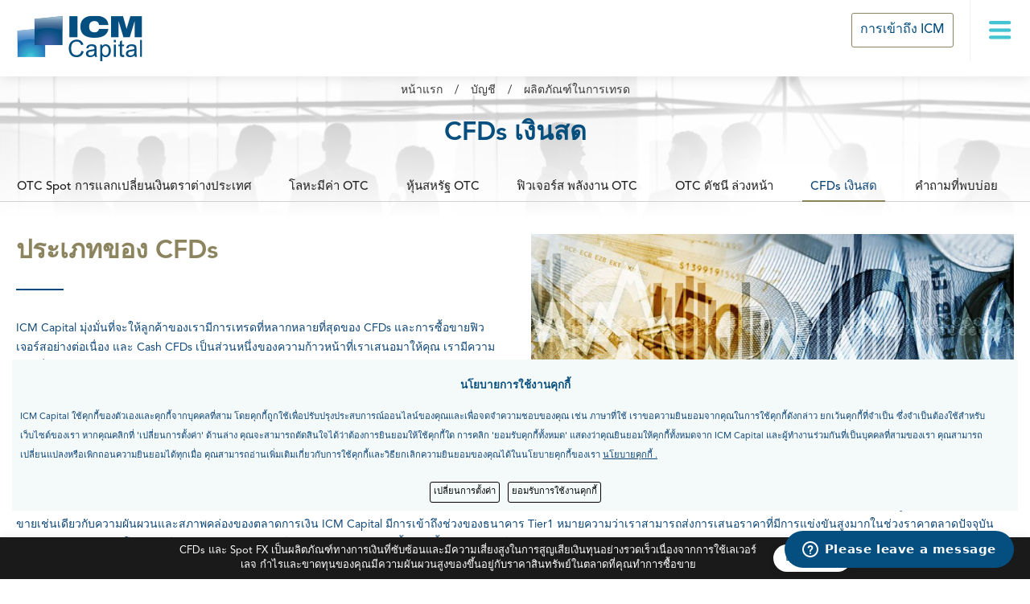

--- FILE ---
content_type: text/html; charset=utf-8
request_url: https://www.icmcapital.co.uk/th/accounts/products/cash-cfds/
body_size: 15910
content:

<!DOCTYPE html>
<html lang="th-TH">
<head>
	<meta charset="utf-8">
	<meta http-equiv="content-type" content="text/html; charset=UTF-8">
	<meta name="viewport" content="width=device-width, initial-scale=1">
	<title>CFDs เงินสด</title>
	<meta name="title" content="ICM Capital">
	<meta name="description" content="ICM Capital, a UK headquartered FCA regulated online Forex, commodity and CFD trading firm offering 24 hour access to a diverse range of trading products including currencies, gold, silver, oil and US stocks."/>
	<meta name="keywords" content="forex, forex trading, trade forex, forex broker, trading platform, metatrader, mt4, CFDs, leverage, demo account, trading forex, 	online forex, 	online forex trading, forex rates, online trading, forex news, forex exchange, currency trading, forex rate, forex signals, cfd trading, forex trading strategies, forex broker, forex charts, fx trading, trading forex, FCA regulated, UK broker, trade online, online trading platform, online trading company, trade site, webtrader, online cfd trading, online cfds, on line trades, cfd trading software, trading online in, cfd online trading, online trading for, cfds online, commodity forex online trading, on line trade, cfd forex online trading, commodity trading platforms, online cfd"/>
	<link rel="shortcut icon" href="/favicon.ico" type="image/x-icon">
	<link rel="icon" href="/favicon.ico" type="image/x-icon">

		<script>
		var _hmt = _hmt || [];
		(function () {
			var hm = document.createElement("script");
			hm.src = "https://hm.baidu.com/hm.js?d3894b7419a163785eb99bbacfb4a964";
			var s = document.getElementsByTagName("script")[0];
			s.parentNode.insertBefore(hm, s);
		})();
	</script>


	<link href="/bundles/2015/css?v=ihZwl8y6cgiI4d_tMo5p-gS9hRk_am4TGa-kvCoL6yY1" rel="stylesheet"/>

	<script src="/bundles/2015/header-js?v=YZuoPOi1OyQaNtCcSM0qmWYAQ4uChr_ouRgGwJyKtFE1"></script>

    <link href="/static/styles/gdpr-cookie.css" rel="stylesheet"/>
	<link href="/static/styles/frontend.css?v=1.0.0.0" rel="stylesheet"/>
	<link href="/static/styles/main-page.css?v=1.0.0.0" rel="stylesheet" />
	<script>
		Cookies.remove('UmbracoUICulture');
		Cookies.set('UmbracoUICulture', 'th-TH', { expires: 365 * 3 });
	</script>
	<script src="/static/scripts/gdpr-cookie.js"></script>

	<link href="/static/styles/main-page.css?d=638737627827613088" rel="stylesheet"/>

				<style type="text/css">
				.bottom-layout { background-color: #1a1a1a!important; }
.bottom-layout__wrapper {color:#ffffff!important}
			</style>

	<script async src="https://www.googletagmanager.com/gtag/js?id=UA-127800692-1"></script>
	<script>
		window.dataLayer = window.dataLayer || [];
		function gtag(){dataLayer.push(arguments);}
		gtag('js', new Date());
		gtag('config', 'UA-127800692-1');
	</script>

	<!-- Google Tag Manager -->
	<script>
		(function(w,d,s,l,i){w[l]=w[l]||[];w[l].push({'gtm.start':
		new Date().getTime(),event:'gtm.js'});var f=d.getElementsByTagName(s)[0],
		j=d.createElement(s),dl=l!='dataLayer'?'&l='+l:'';j.async=true;j.src=
		'https://www.googletagmanager.com/gtm.js?id='+i+dl;f.parentNode.insertBefore(j,f);
		})(window,document,'script','dataLayer','GTM-T3945J6');
	</script>
	<!-- End Google Tag Manager -->
	<style type="text/css">
		#st_gdpr_iframe {
			left: 0 !important;
		}
	</style>
</head>
<body class="accounts-products-cash-cfds ltr th-TH" dir="ltr">
	<!-- Google Tag Manager (noscript) -->
	<noscript>
		<iframe src="https://www.googletagmanager.com/ns.html?id=GTM-T3945J6" height="0" width="0" style="display:none;visibility:hidden"></iframe>
	</noscript>
	<!-- End Google Tag Manager (noscript) -->
    <div class="layout">
        <div class="layout__bg"></div>
        <div class="layout__header" id="layout__header">
            

<div class="header-wrapper">
	<header class="header" id="header">
		<div class="header__logos">
			<div class="header__logos__logo header__logos__logo_icm-capital-del">
				<a href="/th/">
						<img class="header__logos__logo__img" alt="" src="/static/media/1586939/icm-logo2020.png">
				</a>
			</div>
		</div>
		<div class="header__wrapper">
			<div class="header__contacts">
				<a class="phone" href="tel:+442076349770">
	<strong>UK</strong> +44 207 634 9770
</a>
<a class="email" href="mailto:support@icmcapital.co.uk">support@icmcapital.co.uk</a>
			</div>
			

<nav class="header__nav-wrapper">
	<ul class="main-menu">
	<li class="main-menu__item ">
		<a href="/th/about/profile/" target="_self"  class="main-menu__item__link" data-child="about">เกี่ยวกับเรา</a>
	</li>
	<li class="main-menu__item main-menu__item_active">
		<a href="/th/accounts/"  class="main-menu__item__link" data-child="accounts">บัญชี</a>
	</li>
	<li class="main-menu__item ">
		<a href="/th/news/market/"  class="main-menu__item__link" data-child="news">ข่าวสารบริษัท</a>
	</li>
	</ul>
<a href="https://clients.icmcapital.co.uk/#/access" class="button">
			การเข้าถึง ICM
		</a>
	
<div class="language-selector language-selector_current_th">
	<div class="language-selector__button"></div>
	<div class="language-selector__lang">
			<a href="https://www.icmcapital.co.uk/accounts/products/cash-cfds/" class="language-selector__lang__item flag_gb">English</a>
			<a href="https://www.icmcapital.co.uk/ar/accounts/products/cash-cfds/" class="language-selector__lang__item flag_ae">العربية</a>
			<a href="https://www.icmcapital.co.uk/es/accounts/products/cash-cfds/" class="language-selector__lang__item flag_es">espa&#241;ol</a>
			<a href="https://www.icmcapital.co.uk/pt/accounts/products/cash-cfds/" class="language-selector__lang__item flag_pt">Portugu&#234;s</a>
			<a href="https://www.icmcapital.co.uk/th/accounts/products/cash-cfds/" class="language-selector__lang__item flag_th">ภาษาไทย</a>
	</div>
</div>

	<div class="mobile-menu-button" id="mobile-menu-button"></div>
</nav>

		</div>
	</header>
</div>



<div class="sub-menu-wrapper" id="sub-menu-wrapper">
	<div class="sub-menu">
	<div class="sub-menu__container sub-menu__container_about" id="about">
		<div class="sub-menu__info">
			<div class="sub-menu__info__title">เกี่ยวกับเรา</div>
	<div class="sub-menu__info__text">
		
</div>
</div>
<div class="sub-menu__nav-wrapper">
	<div class="sub-menu__nav-wrapper__bg"></div>
	<ul class="sub-menu__nav">
	<li class="sub-menu__nav__item ">
		<a href="/th/about/profile/"  class="sub-menu__nav__item__link">
			ข้อมูลบริษัท
</a>
</li>
	<li class="sub-menu__nav__item ">
		<a href="/th/about/regulation/"  class="sub-menu__nav__item__link">
			การดูแลควบคุม
</a>
</li>
	<li class="sub-menu__nav__item ">
		<a href="/th/about/advantages/"  class="sub-menu__nav__item__link">
			ประโยชน์ของเรา
</a>
</li>
	<li class="sub-menu__nav__item ">
		<a href="/th/about/awards/"  class="sub-menu__nav__item__link">
			รางวัล
</a>
</li>
	<li class="sub-menu__nav__item ">
		<a href="/th/about/careers/"  class="sub-menu__nav__item__link">
			ร่วมงานกับเรา
</a>
</li>
	<li class="sub-menu__nav__item ">
		<a href="/th/about/contacts/"  class="sub-menu__nav__item__link">
			ติดต่อ
</a>
</li>
	<li class="sub-menu__nav__item ">
		<a href="/th/about/execution-transparency/"  class="sub-menu__nav__item__link">
			ความโปร่งใสในการดำเนินการ
</a>
</li>
	<li class="sub-menu__nav__item ">
		<a href="/th/about/sponsorships/"  class="sub-menu__nav__item__link">
			ผู้ให้การสนับสนุน
</a>
</li>
</ul>
</div>
</div>
	<div class="sub-menu__container sub-menu__container_accounts" id="accounts">
		<div class="sub-menu__info">
			<div class="sub-menu__info__title">ภาพรวมบัญชี</div>
	<div class="sub-menu__info__text">
		
</div>
</div>
<div class="sub-menu__nav-wrapper">
	<div class="sub-menu__nav-wrapper__bg"></div>
	<ul class="sub-menu__nav">
	<li class="sub-menu__nav__item sub-menu__nav__item_active">
		<a href="/th/accounts/products/"  class="sub-menu__nav__item__link">
			ผลิตภัณฑ์ในการเทรด
</a>
</li>
	<li class="sub-menu__nav__item ">
		<a href="/th/accounts/types/"  class="sub-menu__nav__item__link">
			ประเภทบัญชี
</a>
</li>
	<li class="sub-menu__nav__item ">
		<a href="/th/accounts/professional-clients/"  class="sub-menu__nav__item__link">
			ลูกค้ามืออาชีพ
</a>
</li>
	<li class="sub-menu__nav__item ">
		<a href="/th/accounts/icm-direct/"  class="sub-menu__nav__item__link">
			ICM Direct 
</a>
</li>
	<li class="sub-menu__nav__item ">
		<a href="/th/accounts/funding-methods/withdrawal/"  class="sub-menu__nav__item__link">
			วิธีการระดมทุน
</a>
</li>
	<li class="sub-menu__nav__item ">
		<a href="/th/accounts/trading-central/"  class="sub-menu__nav__item__link">
			ศูนย์กลางการซื้อขาย
</a>
</li>
	<li class="sub-menu__nav__item ">
		<a href="/th/accounts/trading-tools/"  class="sub-menu__nav__item__link">
			เครื่องมือการซื้อขาย
</a>
</li>
	<li class="sub-menu__nav__item ">
		<a href="/th/accounts/faq/"  class="sub-menu__nav__item__link">
			FAQs
</a>
</li>
</ul>
</div>
</div>
	<div class="sub-menu__container sub-menu__container_news" id="news">
		<div class="sub-menu__info">
			<div class="sub-menu__info__title">ข่าวสารบริษัท</div>
	<div class="sub-menu__info__text">
		
</div>
</div>
<div class="sub-menu__nav-wrapper">
	<div class="sub-menu__nav-wrapper__bg"></div>
	<ul class="sub-menu__nav">
	<li class="sub-menu__nav__item ">
		<a href="/th/news/market/"  class="sub-menu__nav__item__link">
			ข่าวการตลาด
</a>
</li>
	<li class="sub-menu__nav__item ">
		<a href="/th/news/events/"  class="sub-menu__nav__item__link">
			กิจกรรม
</a>
</li>
	<li class="sub-menu__nav__item ">
		<a href="/th/news/sms/"  class="sub-menu__nav__item__link">
			SMS ข่าว
</a>
</li>
	<li class="sub-menu__nav__item ">
		<a href="/th/news/crs/"  class="sub-menu__nav__item__link">
			ความรับผิดชอบต่อสังคม (CSR)
</a>
</li>
</ul>
</div>
</div>

	<div class="sub-menu__buttons">
		<a href="/th/accounts/professional-clients/requirements/" class="button button_width_full">
			การเปิดบัญชีสำหรับ “ลูกค้ามืออาชีพ”
        </a>
		<!--<a href='' class="button button_width_full">
			Open Stocks Account
        </a>-->
		<a class="button button_width_full">
			ฝากเงินเข้าบัญชี
		</a>
	</div>
</div>
</div>


        </div>
        <div class="layout__breadcrumbs">
            
	<div class="breadcrumbs">
			<a href="/th/"  class="breadcrumbs__link">หน้าแรก</a>
			<span class="breadcrumbs__sep">/</span>
			<a href="/th/accounts/"  class="breadcrumbs__link">บัญชี</a>
			<span class="breadcrumbs__sep">/</span>
		<a href="/th/accounts/products/"  class="breadcrumbs__link">ผลิตภัณฑ์ในการเทรด</a>
	</div>

        </div>
        <div class="layout__body">
            

<div class="section">
    <div class="grid">
        <div class="col-12">
            <h1>CFDs เงินสด</h1>
        </div>
    </div>
</div>


<div class="basic-page">
	<div class="row">
		<div class="container">
			<ul class="tab-menu">
					<li >
						<a href="/th/accounts/products/spot-foreign/" >OTC Spot การแลกเปลี่ยนเงินตราต่างประเทศ</a>
					</li>
					<li >
						<a href="/th/accounts/products/otc-precious-metals/" >โลหะมีค่า OTC</a>
					</li>
					<li >
						<a href="/th/accounts/products/otc-us-stocks/" >หุ้นสหรัฐ OTC</a>
					</li>
					<li >
						<a href="/th/accounts/products/otc-energy-futures/" >ฟิวเจอร์ส พลังงาน OTC</a>
					</li>
					<li >
						<a href="/th/accounts/products/otc-index-futures/" >OTC ดัชนี ล่วงหน้า</a>
					</li>
					<li   class="active"    >
						<a href="/th/accounts/products/cash-cfds/" >CFDs เงินสด</a>
					</li>
					<li >
						<a href="/th/accounts/products/faq/" >คำถามที่พบบ่อย</a>
					</li>
			</ul>
		</div>
	</div>

	
	
		<div class="row" >
			<div class="container">
				<div >
						<div class="col-md-6 col-xs-12">
										<div  class="control-rte" >
				
    
<h2>ประเภทของ CFDs</h2>
<p>ICM Capital มุ่งมั่นที่จะให้ลูกค้าของเรามีการเทรดที่หลากหลายที่สุดของ CFDs และการซื้อขายฟิวเจอร์สอย่างต่อเนื่อง และ Cash CFDs เป็นส่วนหนึ่งของความก้าวหน้าที่เราเสนอมาให้คุณ เรามีความยินดีที่จะประกาศความพร้อมของ Cash CFDs สำหรับลูกค้า ICM Capital ช่วยให้มีอํานาจในการเทรดมากขึ้นและหลากหลาย ขณะที่มีเป้าหมายในการรักษาการดำเนินการตลาดที่ดีที่สุด</p>


			</div>

						</div>
						<div class="col-md-6 col-xs-12">
										<div  class="control-media" >
				
    
    <img src="/static/media/650161/cash-cfds.jpg">


			</div>

						</div>
				</div>
			</div>
		</div>
		<div class="row" >
			<div class="container">
				<div >
						<div class="col-md-12 col-xs-12">
										<div  class="control-rte" >
				
    
<h3>เรียนรู้เพิ่มเติมเกี่ยวกับ Cash CFDs</h3>
<p>ประโยชน์ของการเทรด Cash CFDs คือ Direct Market Access (DMA) สะท้อนถึงราคาอ้างอิงของราคา CFD ที่มีค่าสเปรดเป็นตัวแปรที่น้อยมากในแต่ละสินทรัพย์ สเปรดมีค่าต่างกันขึ้นอยู่กับตราสารที่มีการซื้อขายเช่นเดียวกับความผันผวนและสภาพคล่องของตลาดการเงิน ICM Capital มีการเข้าถึงช่วงของธนาคาร Tier1 หมายความว่าเราสามารถส่งการเสนอราคาที่มีการแข่งขันสูงมากในช่วงราคาตลาดปัจจุบันสำหรับดัชนีและสินค้าโภคภัณฑ์ ทางเลือกของผลิตภัณฑ์และประเภทของ CFD ทั้งหมดขึ้นอยู่กับกลยุทธ์การเทรดของคุณ Future CFDs มีวันหมดอายุการทำสัญญาซึ่งมักจะต่ออายุทุก 3 เดือนในขณะที่ Cash CFDs ไม่ได้มีการกำหนดวันหมดอายุไว้ล่วงหน้า</p>
<h3>ตัวอย่างการเทรด</h3>
<p>อ้างอิงตราสารของเยอรมนี DAX CFDs เป็นหนึ่งในหุ้นตัวอย่างของดัชนี DAX40 Spot หากดัชนี DAX มีการเทรดที่ 11,261.1 (ราคาขาย) / 11,262.1 (ราคาซื้อ) ใบเสนอราคาจะได้รับการเชื่อมโยงไปยังราคาสินค้าอ้างอิง และค่าสเปรดเป็น $ 1 แสดงการขาดทุนขึ้นเมื่อคุณเปิดออร์เดอร์ เพราะ $ 1 ในตัวอย่างนี้คือจำนวนเงินที่ตลาดมีการทำกำไรในการเทรดของคุณในและก่อนที่คุณจะถอนทุนกลับจากการจ่ายค่าสเปรดในตัวอย่างนี้</p>
<table border="0" class="content-table">
<thead>
<tr>
<th>Symbol<br />สัญลักษณ์</th>
<th>Description<br />รายละเอียด</th>
<th>Contract Size<br />ขนาดของสัญญา</th>
<th>Tick Size<br />ความผันผวนขั้นต่ำของราคา</th>
<th>Tick Value<br />มูลค่าความผันผวนของราคาขั้นต่ำ</th>
<th>Margin Percent<br />เปอร์เซ็นต์มาร์จิ้น</th>
<th>ICM Typical spread<br /> ICM สเปรดทั่วไป</th>
<th colspan="2" style="padding: 0; vertical-align: top;">
<table border="0">
<thead>
<tr>
<th colspan="2">*ค่าธรรมเนียมการดูแล</th>
</tr>
</thead>
<tbody>
<tr>
<td>ค่าธรรมเนียมการซื้อ</td>
<td>ค่าธรรมเนียมการขาย</td>
</tr>
</tbody>
</table>
</th>
</tr>
</thead>
<tbody>
<tr>
<td>#BRENT</td>
<td>UK Brent Oil Spot CFD | 1 USD</td>
<td>1000</td>
<td>0.001</td>
<td>1</td>
<td><span>2%</span></td>
<td>2.3</td>
<td style="text-align: center;">-<span>2.01</span></td>
<td style="text-align: center;">-3<span>.12</span></td>
</tr>
<tr>
<td>#WTI</td>
<td>WTI Crude Oil Spot CFD | 1 USD</td>
<td>1000</td>
<td>0.001</td>
<td>1</td>
<td><span>2%</span></td>
<td>2.3</td>
<td style="text-align: center;">-<span>2.12</span></td>
<td style="text-align: center;">-<span>3.01</span></td>
</tr>
<tr>
<td>#DOW30</td>
<td>US Dow30 Spot Index CFD | 1 USD</td>
<td>10</td>
<td>0.1</td>
<td>1</td>
<td><span>5%</span></td>
<td>4.2</td>
<td style="text-align: center;">-<span>3.12</span></td>
<td style="text-align: center;">-<span>1.03</span></td>
</tr>
<tr>
<td>#Euro50</td>
<td>Euro Stoxx 50 Spot Index CFD | 1 EUR</td>
<td>10</td>
<td>0.01</td>
<td>0.1</td>
<td><span>5%</span></td>
<td>2.8</td>
<td style="text-align: center;">-<span>1.32</span></td>
<td style="text-align: center;">-<span>0.68</span></td>
</tr>
<tr>
<td>#Germany40</td>
<td>Germany DAX40 Spot Index CFD | 1 EUR</td>
<td>10</td>
<td>0.1</td>
<td>1</td>
<td><span>5%</span></td>
<td>4</td>
<td style="text-align: center;">-<span>1.32</span></td>
<td style="text-align: center;">-<span>1.12</span></td>
</tr>
<tr>
<td>#Japan225</td>
<td>Japan Nikkei225 Spot Index CFD | 1 USD</td>
<td>10</td>
<td>0.1</td>
<td>1</td>
<td><span>5%</span></td>
<td>20</td>
<td style="text-align: center;">-<span>2.85</span></td>
<td style="text-align: center;">-<span>2.41</span></td>
</tr>
<tr>
<td>#UK100</td>
<td>UK FTSE100 Spot Index CFD | 1 GBP</td>
<td>10</td>
<td>0.1</td>
<td>1</td>
<td><span>5%</span></td>
<td>4</td>
<td style="text-align: center;">-<span>1.65</span></td>
<td style="text-align: center;">-<span>1.64</span></td>
</tr>
<tr>
<td>#US500</td>
<td>US S&amp;P500 Spot Index CFD | 1 USD</td>
<td>10</td>
<td>0.01</td>
<td>0.1</td>
<td><span>5%</span></td>
<td>2.5</td>
<td style="text-align: center;">-<span>1.1</span></td>
<td style="text-align: center;">-<span>0.95</span></td>
</tr>
<tr>
<td>#USTech100</td>
<td>US NASDAQ100 Spot Index CFD | 1 USD</td>
<td>10</td>
<td>0.1</td>
<td>1</td>
<td><span>5%</span></td>
<td>4</td>
<td style="text-align: center;">-<span>2.75</span></td>
<td style="text-align: center;">-<span>1.62</span></td>
</tr>
<tr>
<td>#France40</td>
<td>France CAC40 Spot Index CFD | 1 EUR</td>
<td>10</td>
<td>0.1</td>
<td>1</td>
<td><span>5%</span></td>
<td>4</td>
<td style="text-align: center;">-<span>1.65</span></td>
<td style="text-align: center;">-<span>1.03</span></td>
</tr>
<tr>
<td>#Spain35</td>
<td>Spain IBEX35 Spot Index CFD | 1 EUR</td>
<td>10</td>
<td>0.1</td>
<td>1</td>
<td><span>5%</span></td>
<td>12</td>
<td style="text-align: center;">-<span>1.12</span></td>
<td style="text-align: center;">-<span>1.32</span></td>
</tr>
</tbody>
</table>
<p>i. จํานวน lot ตํ่าสุดและสูงสุดต่อการเทรด : 0.01 lot - 500 lots</p>
<p><strong>*ค่าดูแลระบบ:</strong><br /><span>- ค่าสว็อป คือ “ค่าดอกเบี้ยสำหรับ Rollover สัญญา” ซึ่งจะปรากฏใต้ชื่อ ค่าธรรมเนียมการดูแล ในแท็บประวัติบัญชี</span><br /><span>- อาจเปลี่ยนแปลงได้ตลอดเวลาโดยไม่ต้องแจ้งให้ทราบล่วงหน้า</span><br /><span>- ใช้กับบัญชีทุกประเภท รวมถึงบัญชีที่ไม่มีค่าสว็อป</span></p>
<h3>นโยบาย Swap</h3>
<p>ICM Capital มีบัญชีอิสลามให้กับลูกค้าชาวมุสลิม บัญชี Forex อิสลามนอกจากนี้ยังเป็นที่รู้จักกันเป็นบัญชีฟรีค่า Swap ไม่มีดอกเบี้ยหรือโรลโอเวอร์ค้างคืน ซึ่งเป็นการขัดกับความเชื่อของอิสลาม</p>
<p>ICM Capital ขอสงวนสิทธิ์ในการยกเลิกบัญชีอิสลาม / ฟรี Swap โดยไม่มีการเตือนล่วงหน้า ICM Capital จะเรียกสิทธิคืนในกรณีที่มีความสงสัยของการถูกละเมิด ซึ่งในกรณีนี้ ICM Capital อาจมีการตัดสินที่จะปิดตำแหน่งที่เปิดไว้ทั้งหมดในบัญชี และหักค่าใช้จ่ายหรือเพิ่มการแลกเปลี่ยนสำหรับการทำธุรกรรมในปัจจุบันและ หรือที่มีการทำรายการก่อนหน้านี้ในบัญชี และการลดลงจากการยอมรับการร้องขอใด ๆ เพิ่มเติมจากลูกค้าที่จะได้รับการยกเว้นจากค่า SWAP</p>


			</div>

						</div>
				</div>
			</div>
		</div>
		<div class="row" >
			<div class="container">
				<div >
						<div class="col-md-6 col-xs-12">
										<div  class="control-rte" >
				
    
<h3>ขยายความรู้เงิน Cash CFDs ของคุณ</h3>
<p>ทีมวิจัย ICM Capital ให้การอัพเดทตลาด Cash CFDs รายวันซึ่งถูกส่งตรงไปยังกล่องจดหมายของคุณ เพียงกรอกรายละเอียดดังต่อไปนี้จะได้รับรายงานประจำวันของเราได้ฟรี</p>


			</div>

						</div>
						<div class="col-md-6 col-xs-12">
										<div  class="control-macro" >
				
    

    
        <div class="form">
			<p class="bold">Subscribe now to receive our <br />FREE DAILY MARKET REPORT</p>
<p class="normal">Receive major news updates including: Key Support &amp; Resistance Levels, Market Summaries and Charts</p>
<form action="/umbraco/Surface/SubscriptionFormsSurface/Subscribe?adRollSegmentId=1a30a392" data-ajax="true" data-ajax-loading="#form_4504c5b10e4644f88fa2d553d48d63ba_Processing" data-ajax-method="POST" data-ajax-mode="replace" data-ajax-success="$(&#39;#form_4504c5b10e4644f88fa2d553d48d63ba&#39;).userRequestForm(&#39;initControls&#39;);" data-ajax-update="#form_4504c5b10e4644f88fa2d553d48d63ba" enctype="multipart/form-data" id="form0" method="post"><input id="formClientId" name="formClientId" type="hidden" value="form_4504c5b10e4644f88fa2d553d48d63ba" /><input id="AdRollSegmentId" name="AdRollSegmentId" type="hidden" value="1a30a392" />				<div id="form_4504c5b10e4644f88fa2d553d48d63ba" class="blob">
					<input id="FormKey" name="FormKey" type="hidden" value="72ba46b5c51f468ebffe5b5ec333e87e" />
<input id="HfLocation" name="HfLocation" type="hidden" value="United States" />
<input id="HfAddress" name="HfAddress" type="hidden" value="3.144.164.204" />

	<div class="field-50">
		<input class="normal-input" data-val="true" data-val-required="กรุณากรอกชื่อจริง" id="FirstName" name="FirstName" placeholder="ชื่อจริง (ภาษาอังกฤษ)" type="text" value="" />
		<span class="field-validation-valid" data-valmsg-for="FirstName" data-valmsg-replace="true"></span>
	</div>

	<div class="field-50">
		<input class="normal-input" data-val="true" data-val-required="กรุณาใส่นามสกุล" id="LastName" name="LastName" placeholder="นามสกุล (ภาษาอังกฤษ)" type="text" value="" />
		<span class="field-validation-valid" data-valmsg-for="LastName" data-valmsg-replace="true"></span>
	</div>

	<div class="field-50">
		<select class="country" id="CountryId" name="CountryId"><option selected="selected" value="gb">United Kingdom</option>
<option value="cn">China</option>
<option value="tw">Taiwan</option>
<option value="ae">United Arab Emirates</option>
<option value="de">Germany</option>
<option value="es">Spain</option>
<option value="it">Italy</option>
<option value="tr">Turkey</option>
<option value="ru">Russia</option>
</select>
		<span class="field-validation-valid" data-valmsg-for="CountryId" data-valmsg-replace="true"></span>
	</div>

	<div class="field-50">
		<input class="normal-input phone" data-val="true" data-val-regex="หมายเลขโทรศัพท์ไม่ถูกต้อง" data-val-regex-pattern="\+\d{8,20}" data-val-required="กรุณาใส่โทรศัพท์." dir="ltr" id="PhoneNumber" name="PhoneNumber" placeholder="โทรศัพท์" type="text" value="" />
		<span class="field-validation-valid" data-valmsg-for="PhoneNumber" data-valmsg-replace="true"></span>
	</div>

	<div class="field-75">
		<input class="normal-input" data-val="true" data-val-email="อีเมล์ไม่ถูกต้อง" data-val-required="กรุณากรอกอีเมล์" id="Email" name="Email" placeholder="อีเมล" type="text" value="" />
		<span class="field-validation-valid" data-valmsg-for="Email" data-valmsg-replace="true"></span>
	</div>

	<input type="submit" value="สมัคร" />
	

				</div>
</form>			
			<div id="form_4504c5b10e4644f88fa2d553d48d63ba_Processing" class="processing" style="display: none;">
				<div class="processing_blob">
								Processing...
				</div>
			</div>
		</div>
			<script type="text/javascript">
				$(function () {
					$("#form_4504c5b10e4644f88fa2d553d48d63ba").userRequestForm({
						getCountryDetailsUrl: '/umbraco/Surface/CountrySurface/GetCountryDetails'
					});
				});
			</script>
    


			</div>

						</div>
				</div>
			</div>
		</div>





</div>


        </div>
        <div class="layout__footer">
            <footer class="footer" id="footer">

					
<div class="footer__top2">
	<div class="row">
	    <div class="container">
			<!--	<div class="col-md-3 col-xs-12"></div>-->
				
			<div class="col-md-12 col-xs-12" style=" text-align:center">
					<!--<div class="control-rte">
				        <p><a data-id="1076" href="" target="_blank"  title="Market"><img height="115" style="height:115px;" id="__mcenew" src="/static/media/1588042/swisspod-logo.png" alt="" data-id="26906"></a></p>
                     </div>
                </div>
						
				<div class="col-md-3 col-xs-12" style="text-align:center">
					<div class="control-rte">
				       <p><a href="/th/news/market/global-investment-house-icmcom-partners-with-london-s-polo-in-the-park/" target="_blank"><img   id="__mcenew" src="/static/media/1587896/icmcompolo-logo.jpg" alt="" data-id="26906"></a></p>
					</div>
				</div>-->

				<!--<div class="col-md-3 col-xs-12"></div>-->
			</div>
		</div>
</div>



<div class="footer__middle">
	<div class="footer__middle__wrapper">
		<div class="footer__main">
				<div>
					<img  src="/static/media/1587845/payment-methodes.jpeg" alt="" />
				</div>
			

<ul class="footer__menu">
		<li class="footer__menu__item">
			<a href="/th/about/profile/" target="_self"  class="footer__menu__item__link">เกี่ยวกับเรา</a>
		</li>
		<li class="footer__menu__item">
			<a href="/th/accounts/"  class="footer__menu__item__link">บัญชี</a>
		</li>
		<li class="footer__menu__item">
			<a href="/th/news/market/"  class="footer__menu__item__link">ข่าวสารบริษัท</a>
		</li>
</ul>
<ul class="footer__policies">
			<li class="footer__policies__item">
				<a href="/th/policies/privacy-policy/"  class="footer__policies__item__link">แจ้งให้ทราบความเป็นส่วนตัว</a>
			</li>
			<li class="footer__policies__item">
				<a href="/th/policies/risk-warning/"  class="footer__policies__item__link">คำเตือนความเสี่ยง</a>
			</li>
			<li class="footer__policies__item">
				<a href="/th/policies/terms-and-conditions/"  class="footer__policies__item__link">ข้อตกลงและเงื่อนไข</a>
			</li>
			<li class="footer__policies__item">
				<a href="/th/policies/ifpr-mifidpru-8-disclosure/"  class="footer__policies__item__link">IFPR MIFIDPRU 8 Disclosure</a>
			</li>
			<li class="footer__policies__item">
				<a href="/th/policies/treating-customers-fairly/"  class="footer__policies__item__link">ปฏิบัติต่อลูกค้าอย่างยุติธรรม</a>
			</li>
			<li class="footer__policies__item">
				<a href="/th/policies/conflict-of-interest/"  class="footer__policies__item__link">ขัดผลประโยชน์</a>
			</li>
			<li class="footer__policies__item">
				<a href="/th/policies/order-execution/"  class="footer__policies__item__link">การดำเนินการส่งคำสั่ง</a>
			</li>
			<li class="footer__policies__item">
				<a href="/th/policies/complaints-handling-procedure/"  class="footer__policies__item__link">ขั้นตอนการจัดการต่อข้อร้องเรียน</a>
			</li>
			<li class="footer__policies__item">
				<a href="/th/policies/elective-professional-protection-rights/"  class="footer__policies__item__link">สิทธิในการคุ้มครองลูกค้ามืออาชีพแบบทางเลือก </a>
			</li>

</ul>


	<div class="footer__text">
		<p>
			ICM Capital Limited ได้รับอนุญาตและควบคุมโดย Financial Conduct Authority (FCA) หมายเลขทะเบียน: 520965.<br/>ICM Capital Limited เป็นบริษัทที่จดทะเบียนในประเทศอังกฤษและเวลส์หมายเลขจดทะเบียน: 07101360.<br/>ที่อยู่ที่ลงทะเบียน: ICM Capital Limited, Level 30, 122 Leadenhall Street, London EC3V 4AB, สหราชอาณาจักร<br/><strong>ข้อจำกัดความรับผิดชอบ</strong>: ข้อมูลในเว็บไซต์นี้ไม่ได้มุ่งเป้าไปที่ผู้ที่อาศัยอยู่ในประเทศใดๆหรือเขตอำนาจศาลที่การแจกจ่ายหรือการใช้ดังกล่าวขัดต่อกฎหมายหรือระเบียบข้อบังคับในท้องถิ่น
</p>
<p>
	&copy; 2026 ICM Capital Limited. All Rights Reserved.
</p>
</div>
</div>
<div class="footer__buttons">
	<a href="/th/accounts/professional-clients/requirements/" class="button button_width_full button_color_gray">
		การเปิดบัญชีสำหรับ “ลูกค้ามืออาชีพ”
	</a>
	<!--<a href='' class="button button_width_full button_color_gray">
		Open Stocks Account
    </a>-->
	<a class="button button_width_full button_color_gray">
		ฝากเงินเข้าบัญชี
	</a>
</div>
</div>
</div>
<div class="footer__bottom">
	<div class="footer__bottom__wrapper">
		<div class="social-buttons">
	<div class="social-buttons__title">เข้าร่วมกับเราได้ที่</div>
	<a class="social-buttons__button social-buttons__button_in" href="https://www.linkedin.com/company/icm.com" title="LinkedIn"></a>
	<a class="social-buttons__button social-buttons__button_yb" href="http://www.youtube.com/user/ICMCapital" title="Youtube"></a>
	<a class="social-buttons__button social-buttons__button_instagram" href="https://www.instagram.com/icmcapital" title="Instagram"></a>
	<a class="social-buttons__button social-buttons__button_fb" href="http://www.facebook.com/ICMCapital" title="Facebook"></a>
	<a class="social-buttons__button social-buttons__button_tw" href="https://twitter.com/ICMCapital" title="Twitter"></a>
</div>

</div>
</div>
<div class="footer__bottom-copy">
	&copy; 2026 ICM Capital Limited. All Rights Reserved.
</div>

</footer>

        </div>
        

<div class="mobile-menu" id="mobile-menu">
	<div class="mobile-menu__close-button" id="mobile-menu-close"></div>

	<div class="mobile-menu__wrapper">
		<ul class="mobile-menu__nav">
	<li class="mobile-menu__nav__item ">
		<div class="mobile-menu__nav__button">
			<div class="mobile-menu__nav__button__container">
				<a href="/th/about/profile/" target="_self"  class="mobile-menu__nav__button__link">เกี่ยวกับเรา</a>
			</div>
		</div>

			<div class="mobile-menu__sub-nav">
	<div class="mobile-menu__sub-nav__item">
		<a href="/th/about/profile/"  class="mobile-menu__sub-nav__item__link">ข้อมูลบริษัท</a>
	</div>
	<div class="mobile-menu__sub-nav__item">
		<a href="/th/about/regulation/"  class="mobile-menu__sub-nav__item__link">การดูแลควบคุม</a>
	</div>
	<div class="mobile-menu__sub-nav__item">
		<a href="/th/about/advantages/"  class="mobile-menu__sub-nav__item__link">ประโยชน์ของเรา</a>
	</div>
	<div class="mobile-menu__sub-nav__item">
		<a href="/th/about/awards/"  class="mobile-menu__sub-nav__item__link">รางวัล</a>
	</div>
	<div class="mobile-menu__sub-nav__item">
		<a href="/th/about/careers/"  class="mobile-menu__sub-nav__item__link">ร่วมงานกับเรา</a>
	</div>
	<div class="mobile-menu__sub-nav__item">
		<a href="/th/about/contacts/"  class="mobile-menu__sub-nav__item__link">ติดต่อ</a>
	</div>
	<div class="mobile-menu__sub-nav__item">
		<a href="/th/about/execution-transparency/"  class="mobile-menu__sub-nav__item__link">ความโปร่งใสในการดำเนินการ</a>
	</div>
	<div class="mobile-menu__sub-nav__item">
		<a href="/th/about/sponsorships/"  class="mobile-menu__sub-nav__item__link">ผู้ให้การสนับสนุน</a>
	</div>
			</div>

	</li>
	<li class="mobile-menu__nav__item ">
		<div class="mobile-menu__nav__button">
			<div class="mobile-menu__nav__button__container">
				<a href="/th/accounts/"  class="mobile-menu__nav__button__link">บัญชี</a>
			</div>
		</div>

			<div class="mobile-menu__sub-nav">
	<div class="mobile-menu__sub-nav__item">
		<a href="/th/accounts/products/"  class="mobile-menu__sub-nav__item__link">ผลิตภัณฑ์ในการเทรด</a>
	</div>
	<div class="mobile-menu__sub-nav__item">
		<a href="/th/accounts/types/"  class="mobile-menu__sub-nav__item__link">ประเภทบัญชี</a>
	</div>
	<div class="mobile-menu__sub-nav__item">
		<a href="/th/accounts/professional-clients/"  class="mobile-menu__sub-nav__item__link">ลูกค้ามืออาชีพ</a>
	</div>
	<div class="mobile-menu__sub-nav__item">
		<a href="/th/accounts/icm-direct/"  class="mobile-menu__sub-nav__item__link">ICM Direct </a>
	</div>
	<div class="mobile-menu__sub-nav__item">
		<a href="/th/accounts/funding-methods/withdrawal/"  class="mobile-menu__sub-nav__item__link">วิธีการระดมทุน</a>
	</div>
	<div class="mobile-menu__sub-nav__item">
		<a href="/th/accounts/trading-central/"  class="mobile-menu__sub-nav__item__link">ศูนย์กลางการซื้อขาย</a>
	</div>
	<div class="mobile-menu__sub-nav__item">
		<a href="/th/accounts/trading-tools/"  class="mobile-menu__sub-nav__item__link">เครื่องมือการซื้อขาย</a>
	</div>
	<div class="mobile-menu__sub-nav__item">
		<a href="/th/accounts/faq/"  class="mobile-menu__sub-nav__item__link">FAQs</a>
	</div>
			</div>

	</li>
	<li class="mobile-menu__nav__item ">
		<div class="mobile-menu__nav__button">
			<div class="mobile-menu__nav__button__container">
				<a href="/th/news/market/"  class="mobile-menu__nav__button__link">ข่าวสารบริษัท</a>
			</div>
		</div>

			<div class="mobile-menu__sub-nav">
	<div class="mobile-menu__sub-nav__item">
		<a href="/th/news/market/"  class="mobile-menu__sub-nav__item__link">ข่าวการตลาด</a>
	</div>
	<div class="mobile-menu__sub-nav__item">
		<a href="/th/news/events/"  class="mobile-menu__sub-nav__item__link">กิจกรรม</a>
	</div>
	<div class="mobile-menu__sub-nav__item">
		<a href="/th/news/sms/"  class="mobile-menu__sub-nav__item__link">SMS ข่าว</a>
	</div>
	<div class="mobile-menu__sub-nav__item">
		<a href="/th/news/crs/"  class="mobile-menu__sub-nav__item__link">ความรับผิดชอบต่อสังคม (CSR)</a>
	</div>
			</div>

	</li>

			

<li class="mobile-menu__nav__item">
	<div class="mobile-menu__nav__button mobile-menu__nav__button_lang">
		<div class="mobile-menu__nav__button__container flag_th">
			<span class="mobile-menu__nav__button__link">เปลี่ยนภาษา</span>
		</div>
	</div>

	<div class="mobile-menu__sub-nav">
			<div class="mobile-menu__sub-nav__item">
				<a href="https://www.icmcapital.co.uk/accounts/products/cash-cfds/" class="mobile-menu__sub-nav__item__link mobile-menu__sub-nav__item__link_lang flag_gb">English</a>
			</div>
			<div class="mobile-menu__sub-nav__item">
				<a href="https://www.icmcapital.co.uk/ar/accounts/products/cash-cfds/" class="mobile-menu__sub-nav__item__link mobile-menu__sub-nav__item__link_lang flag_ae">العربية</a>
			</div>
			<div class="mobile-menu__sub-nav__item">
				<a href="https://www.icmcapital.co.uk/es/accounts/products/cash-cfds/" class="mobile-menu__sub-nav__item__link mobile-menu__sub-nav__item__link_lang flag_es">espa&#241;ol</a>
			</div>
			<div class="mobile-menu__sub-nav__item">
				<a href="https://www.icmcapital.co.uk/pt/accounts/products/cash-cfds/" class="mobile-menu__sub-nav__item__link mobile-menu__sub-nav__item__link_lang flag_pt">Portugu&#234;s</a>
			</div>
			<div class="mobile-menu__sub-nav__item">
				<a href="https://www.icmcapital.co.uk/th/accounts/products/cash-cfds/" class="mobile-menu__sub-nav__item__link mobile-menu__sub-nav__item__link_lang flag_th">ภาษาไทย</a>
			</div>
	</div>
</li>

		</ul>

		<div class="mobile-menu__buttons">
				<a href="https://clients.icmcapital.co.uk/#/access" class="button button_width_full">
					การเข้าถึง ICM
				</a>
			<a href="javascript:void(0)" class="button button_width_full button_style_bordered button_icon button_icon_mail" data-popup="#ContactUsPopupForm">
			จดหมาย
</a>
<a href="javascript:void(0)" class="button button_width_full button_style_bordered button_icon button_icon_phone" data-popup="#RequestCallbackPopupForm">
			โทร
</a>		</div>
	</div>
</div>




        

<div class="bottom-layout" id="bottom-layout">
	<div class="bottom-layout__wrapper">
		<div class="bottom-layout__text">
			CFDs และ Spot FX เป็นผลิตภัณฑ์ทางการเงินที่ซับซ้อนและมีความเสี่ยงสูงในการสูญเสียเงินทุนอย่างรวดเร็วเนื่องจากการใช้เลเวอร์เลจ กำไรและขาดทุนของคุณมีความผันผวนสูงของขึ้นอยู่กับราคาสินทรัพย์ในตลาดที่คุณทำการซื้อขาย <a class="bottom-layout__text__more" href="/th/policies/risk-warning/">อ่านเพิ่มเติม</a>
		</div>
		<a class="bottom-layout__button" href="/th/policies/risk-warning/">อ่านเพิ่มเติม</a>
	</div>
</div>
    </div>
    <div class="overlay" id="overlay"></div>
    <div class="feedback-buttons">
	<a href="javascript:void(0)" class="feedback-buttons__button feedback-buttons__button_mail" data-popup="#ContactUsPopupForm">
		<img class="feedback-buttons__button__icon" src="/uimages/2015/mail_main.svg" alt="จดหมาย"/>
			จดหมาย
</a>
	

		<a href="javascript:void(0)" class="feedback-buttons__button feedback-buttons__button_call" data-popup="#RequestCallbackPopupForm">
		<img class="feedback-buttons__button__icon" src="/uimages/2015/phone_main.svg" alt="โทร"/>
			โทร
</a>
	

		<a href="javascript:$zopim.livechat.window.show()" class="feedback-buttons__button feedback-buttons__button_chat">
            <img class="feedback-buttons__button__icon" src="/uimages/2015/chat_main.svg" alt="" />
            แชท
		</a>
	
</div>


    

    

    

    <div id="ContactUsPopupForm" class="popup-changeable">
			<div class="popup_blob">
			<p class="top">Contact Us</p>
			<a href="#" class="cross-changeable"></a>
			<div class="form">
			<p class="bold">If you would like for one of our representatives to call you then simply complete your details below and submit and we will contact you as soon as possible:</p>
<form action="/umbraco/Surface/ContactFormsSurface/ContactUs" data-ajax="true" data-ajax-loading="#form_c6c62988fd924eab988f09b106a356a6_Processing" data-ajax-method="POST" data-ajax-mode="replace" data-ajax-success="$(&#39;#form_c6c62988fd924eab988f09b106a356a6&#39;).userRequestForm(&#39;initControls&#39;);" data-ajax-update="#form_c6c62988fd924eab988f09b106a356a6" enctype="multipart/form-data" id="form1" method="post"><input id="formClientId" name="formClientId" type="hidden" value="form_c6c62988fd924eab988f09b106a356a6" /><input id="AdRollSegmentId" name="AdRollSegmentId" type="hidden" value="" />				<div id="form_c6c62988fd924eab988f09b106a356a6" class="blob">
					<input id="FormKey" name="FormKey" type="hidden" value="5e53f39128034471900690abee05386b" />
<input id="HfLocation" name="HfLocation" type="hidden" value="United States" />
<input id="HfAddress" name="HfAddress" type="hidden" value="3.144.164.204" />

	<div class="field-50">
		<label>ลูกค้าปัจจุบัน</label>
		<div class="anoying_radio">
			<input class="existing-client" data-val="true" data-val-required="&#39;Is Existing Client&#39; must not be empty." id="form_c6c62988fd924eab988f09b106a356a6_IsExistingClient_True" name="IsExistingClient" type="radio" value="True" /><label for="form_c6c62988fd924eab988f09b106a356a6_IsExistingClient_True">ใช่</label>
			<input checked="checked" class="existing-client" id="form_c6c62988fd924eab988f09b106a356a6_IsExistingClient_False" name="IsExistingClient" type="radio" value="False" /><label for="form_c6c62988fd924eab988f09b106a356a6_IsExistingClient_False">ไม่</label>
			<span class="field-validation-valid" data-valmsg-for="IsExistingClient" data-valmsg-replace="true"></span>
		</div>
	</div>


	<div class="field-50 account-number-wrapper">
		<input class="normal-input" data-val="true" data-val-regex="รูปแบบตัวเลขไม่ถูกต้อง." data-val-regex-pattern="^[0-9]+$" dir="ltr" disabled="disabled" id="AccountNumber" name="AccountNumber" placeholder="หมายเลขบัญชี" type="text" value="" />
		<span class="field-validation-valid" data-valmsg-for="AccountNumber" data-valmsg-replace="true"></span>
	</div>

	<div class="field-50">
		<input class="normal-input" data-val="true" data-val-required="กรุณากรอกชื่อจริง" id="FirstName" name="FirstName" placeholder="ชื่อจริง (ภาษาอังกฤษ)" type="text" value="" />
		<span class="field-validation-valid" data-valmsg-for="FirstName" data-valmsg-replace="true"></span>
	</div>

	<div class="field-50">
		<input class="normal-input" data-val="true" data-val-required="กรุณาใส่นามสกุล" id="LastName" name="LastName" placeholder="นามสกุล (ภาษาอังกฤษ)" type="text" value="" />
		<span class="field-validation-valid" data-valmsg-for="LastName" data-valmsg-replace="true"></span>
	</div>

	<div class="field-50 label">
		<label for="form_c6c62988fd924eab988f09b106a356a6_CountryId">ประเทศ</label>
		<select class="country" id="form_c6c62988fd924eab988f09b106a356a6_CountryId" name="CountryId"><option selected="selected" value="gb">United Kingdom</option>
<option value="cn">China</option>
<option value="tw">Taiwan</option>
<option value="ae">United Arab Emirates</option>
<option value="de">Germany</option>
<option value="es">Spain</option>
<option value="it">Italy</option>
<option value="tr">Turkey</option>
<option value="ru">Russia</option>
</select>
		<span class="field-validation-valid" data-valmsg-for="CountryId" data-valmsg-replace="true"></span>
	</div>

	<div class="field-50 label">
		<label for="form_c6c62988fd924eab988f09b106a356a6_PhoneNumber">โทรศัพท์</label>
		<input class="normal-input phone" data-val="true" data-val-regex="หมายเลขโทรศัพท์ไม่ถูกต้อง" data-val-regex-pattern="\+\d{8,20}" data-val-required="กรุณาใส่โทรศัพท์." dir="ltr" id="form_c6c62988fd924eab988f09b106a356a6_PhoneNumber" name="PhoneNumber" type="text" value="" />
		<span class="field-validation-valid" data-valmsg-for="PhoneNumber" data-valmsg-replace="true"></span>
	</div>

	<div class="field-50">
		<input class="normal-input" data-val="true" data-val-email="อีเมล์ไม่ถูกต้อง" data-val-required="กรุณากรอกอีเมล์" id="Email" name="Email" placeholder="อีเมล์" type="text" value="" />
		<span class="field-validation-valid" data-valmsg-for="Email" data-valmsg-replace="true"></span>
	</div>

	<div class="field-50">
		<select class="select" data-placeholder="ลักษณะประเภทคำขอ" data-val="true" data-val-required="โปรดเลือก" id="NatureOfInquiry" name="NatureOfInquiry"><option value=""></option>
<option value="NewInquiry">สอบถามข้อมูลใหม่</option>
<option value="Complaint">การร้องเรียน</option>
<option value="Suggestion">ข้อเสนอแนะ</option>
<option value="BackOffice">ระบบหลังบ้าน</option>
<option value="Marketing">การตลาด</option>
</select>
		<span class="field-validation-valid" data-valmsg-for="NatureOfInquiry" data-valmsg-replace="true"></span>
	</div>

	<div class="field-100">
		<input class="normal-input" data-val="true" data-val-length="โปรดป้อนมากกว่า 2 ตัวอักษร" data-val-length-max="1000" data-val-length-min="3" data-val-required="โปรดป้อนมากกว่า 2 ตัวอักษร" id="EmailSubject" name="EmailSubject" placeholder="เรื่อง" type="text" value="" />
		<span class="field-validation-valid" data-valmsg-for="EmailSubject" data-valmsg-replace="true"></span>
	</div>

	<div class="field-100">
		<textarea class="normal-input" cols="9" data-val="true" data-val-required="กรุณาใส่ข้อความ." id="EmailMessage" name="EmailMessage" placeholder="ข้อความ" rows="9" wrap="soft">
</textarea>
		<span class="field-validation-valid" data-valmsg-for="EmailMessage" data-valmsg-replace="true"></span>
	</div>

	<div class="field-50 captcha">
		<img src="/umbraco/Surface/CaptchaSurface/CaptchaImage?formKey=5e53f39128034471900690abee05386b&amp;width=175&amp;height=50&amp;ts=639046543283129497" alt="CAPTCHA">
		<input class="normal-input" data-val="true" data-val-required="กรุณาใส่รหัสตรวจสอบ." id="VerificationCode" name="VerificationCode" placeholder="รหัสตรวจสอบ" type="text" value="" />
		<span class="field-validation-valid" data-valmsg-for="VerificationCode" data-valmsg-replace="true"></span>
	</div>

	<input type="submit" value="ส่ง">


				</div>
</form>			
			<div id="form_c6c62988fd924eab988f09b106a356a6_Processing" class="processing" style="display: none;">
				<div class="processing_blob">
								Processing...
				</div>
			</div>
		</div>
			<script type="text/javascript">
				$(function () {
					$("#form_c6c62988fd924eab988f09b106a356a6").userRequestForm({
						getCountryDetailsUrl: '/umbraco/Surface/CountrySurface/GetCountryDetails'
					});
				});
			</script>
			</div>
		</div><!-- / popup changeable container --><div id="RequestCallbackPopupForm" class="popup-changeable">
			<div class="popup_blob">
			<p class="top">Request a Callback</p>
			<a href="#" class="cross-changeable"></a>
			<div class="form">
			
<form action="/umbraco/Surface/UserRequestSurface/UserRequest?requestType=RequestCallback" data-ajax="true" data-ajax-loading="#form_9f04eb6466bc44ec9eebaaeda325efab_Processing" data-ajax-method="POST" data-ajax-mode="replace" data-ajax-success="$(&#39;#form_9f04eb6466bc44ec9eebaaeda325efab&#39;).userRequestForm(&#39;initControls&#39;);" data-ajax-update="#form_9f04eb6466bc44ec9eebaaeda325efab" enctype="multipart/form-data" id="form2" method="post"><input id="formClientId" name="formClientId" type="hidden" value="form_9f04eb6466bc44ec9eebaaeda325efab" /><input id="AdRollSegmentId" name="AdRollSegmentId" type="hidden" value="" />				<div id="form_9f04eb6466bc44ec9eebaaeda325efab" class="blob">
					<input id="FormKey" name="FormKey" type="hidden" value="dc837b2358d849f2b7e4136efccfd28f" />
<input id="HfLocation" name="HfLocation" type="hidden" value="United States" />
<input id="HfAddress" name="HfAddress" type="hidden" value="3.144.164.204" />

<input id="RequestType" name="RequestType" type="hidden" value="RequestCallback" />

	<div class="field-50">
		<label>ลูกค้าปัจจุบัน</label>
		<div class="anoying_radio">
			<input class="existing-client" data-val="true" data-val-required="&#39;Is Existing Client&#39; must not be empty." id="form_9f04eb6466bc44ec9eebaaeda325efab_IsExistingClient_True" name="IsExistingClient" type="radio" value="True" /><label for="form_9f04eb6466bc44ec9eebaaeda325efab_IsExistingClient_True">ใช่</label>
			<input checked="checked" class="existing-client" id="form_9f04eb6466bc44ec9eebaaeda325efab_IsExistingClient_False" name="IsExistingClient" type="radio" value="False" /><label for="form_9f04eb6466bc44ec9eebaaeda325efab_IsExistingClient_False">ไม่</label>
			<span class="field-validation-valid" data-valmsg-for="IsExistingClient" data-valmsg-replace="true"></span>
		</div>
	</div>

	<div class="field-50 account-number-wrapper">
		<input class="normal-input" data-val="true" data-val-regex="รูปแบบตัวเลขไม่ถูกต้อง." data-val-regex-pattern="^[0-9]+$" dir="ltr" disabled="disabled" id="AccountNumber" name="AccountNumber" placeholder="หมายเลขบัญชี" type="text" value="" />
		<span class="field-validation-valid" data-valmsg-for="AccountNumber" data-valmsg-replace="true"></span>
	</div>

	<div class="field-50">
		<input class="normal-input" data-val="true" data-val-required="กรุณากรอกชื่อจริง" id="FirstName" name="FirstName" placeholder="ชื่อจริง (ภาษาอังกฤษ)" type="text" value="" />
		<span class="field-validation-valid" data-valmsg-for="FirstName" data-valmsg-replace="true"></span>
	</div>

	<div class="field-50">
		<input class="normal-input" data-val="true" data-val-required="กรุณาใส่นามสกุล" id="LastName" name="LastName" placeholder="นามสกุล (ภาษาอังกฤษ)" type="text" value="" />
		<span class="field-validation-valid" data-valmsg-for="LastName" data-valmsg-replace="true"></span>
	</div>

	<div class="field-50 label">
		<label for="form_9f04eb6466bc44ec9eebaaeda325efab_CountryId">ประเทศ</label>
		<select class="country" id="form_9f04eb6466bc44ec9eebaaeda325efab_CountryId" name="CountryId"><option value=""></option>
<option selected="selected" value="gb">United Kingdom</option>
<option value="cn">China</option>
<option value="tw">Taiwan</option>
<option value="ae">United Arab Emirates</option>
<option value="de">Germany</option>
<option value="es">Spain</option>
<option value="it">Italy</option>
<option value="tr">Turkey</option>
<option value="ru">Russia</option>
</select>
		<span class="field-validation-valid" data-valmsg-for="CountryId" data-valmsg-replace="true"></span>
	</div>

	<div class="field-50 label">
		<label for="form_9f04eb6466bc44ec9eebaaeda325efab_PhoneNumber">โทรศัพท์</label>
		<input class="normal-input phone" data-val="true" data-val-regex="หมายเลขโทรศัพท์ไม่ถูกต้อง" data-val-regex-pattern="\+\d{8,20}" data-val-required="กรุณาใส่โทรศัพท์." dir="ltr" id="form_9f04eb6466bc44ec9eebaaeda325efab_PhoneNumber" name="PhoneNumber" type="text" value="" />
		<span class="field-validation-valid" data-valmsg-for="PhoneNumber" data-valmsg-replace="true"></span>
	</div>

	<div class="field-50">
		<input class="normal-input" data-val="true" data-val-email="อีเมล์ไม่ถูกต้อง" data-val-required="กรุณากรอกอีเมล์" id="Email" name="Email" placeholder="อีเมล์" type="text" value="" />
		<span class="field-validation-valid" data-valmsg-for="Email" data-valmsg-replace="true"></span>
	</div>

	<div class="field-100">
		<textarea class="normal-input" cols="20" id="Comments" name="Comments" placeholder="ความคิดเห็น" rows="2">
</textarea>
		<span class="field-validation-valid" data-valmsg-for="Comments" data-valmsg-replace="true"></span>
	</div>

	<div class="field-50 captcha">
		<img src="/umbraco/Surface/CaptchaSurface/CaptchaImage?formKey=dc837b2358d849f2b7e4136efccfd28f&amp;width=175&amp;height=50&amp;ts=639046543283285764" alt="CAPTCHA">
		<input class="normal-input" data-val="true" data-val-required="กรุณาใส่รหัสตรวจสอบ." id="VerificationCode" name="VerificationCode" placeholder="รหัสตรวจสอบ" type="text" value="" />
		<span class="field-validation-valid" data-valmsg-for="VerificationCode" data-valmsg-replace="true"></span>
	</div>

	<input type="submit" value="ส่ง" />


				</div>
</form>			
			<div id="form_9f04eb6466bc44ec9eebaaeda325efab_Processing" class="processing" style="display: none;">
				<div class="processing_blob">
								Processing...
				</div>
			</div>
		</div>
			<script type="text/javascript">
				$(function () {
					$("#form_9f04eb6466bc44ec9eebaaeda325efab").userRequestForm({
						getCountryDetailsUrl: '/umbraco/Surface/CountrySurface/GetCountryDetails'
					});
				});
			</script>
			</div>
		</div><!-- / popup changeable container -->

    	<script>
		window.app = {
			config: {
				apiBaseUrl: 'https://api.icmcapital.co.uk/'
			}
		}
	</script>

    <script src="/bundles/2015/footer-js?v=yE3KNoPvb528pDzwlBMrJh0IqZxyHYkPl2jCR4dHAMQ1"></script>

    

    <script>
        $.validator.setDefaults({
            ignore: ''
        });
        $.datepicker.setDefaults($.datepicker.regional["th"]);
    </script>
	<script>
		$(document).ready(function() {
				$('.button.filled.read-more.eligability').hide();	
		});
	</script>		

		<script>
			$(function () {
				//$.cookieCuttr({
					//cookiePolicyLink: '/th/policies/privacy-policy/'
				//});
				$.gdprcookie.init();
			});
		</script>

    	<!--Start of Tawk.to Script-->
	<!-- <script type="text/javascript">
		var Tawk_API=Tawk_API||{}, Tawk_LoadStart=new Date();
		(function(){
		var s1=document.createElement("script"),s0=document.getElementsByTagName("script")[0];
		s1.async=true;
		s1.src='https://embed.tawk.to/5d8218d1c22bdd393bb67154/default';
		s1.charset='UTF-8';
		s1.setAttribute('crossorigin','*');
		s0.parentNode.insertBefore(s1,s0);
		})();
	</script> -->
	<!--End of Tawk.to Script-->
	<!--Start of Zopim Live Chat Script-->
	<script>
		window.$zopim || (function (d, s) {
			var z = $zopim = function (c) { z._.push(c) }, $ = z.s =
			d.createElement(s), e = d.getElementsByTagName(s)[0]; z.set = function (o) {
				z.set.
				_.push(o)
			}; z._ = []; z.set._ = []; $.async = !0; $.setAttribute('charset', 'utf-8');
			$.src = '//v2.zopim.com/?zpInvGfN3qRK5Lm3LlgkaE8FJAkT076H';
			z.t = +new Date;
			$.type = 'text/javascript';
			e.parentNode.insertBefore($, e);
		})(document, 'script');
		$zopim(function () {
			$zopim.livechat.setLanguage('th-TH');
			if ($('body.rtl').length > 0) {
				$zopim.livechat.button.setPosition('bl');
				$zopim.livechat.window.setPosition('bl');
			}
			$zopim.livechat.badge.setText('Click here to chat with us!')
			$zopim.livechat.setGreetings({
			  'online': 'Click here to chat',
			  'offline': 'Please leave a message'
			});
			$zopim.livechat.window.setTitle('Please leave a message')
			$zopim.livechat.prechatForm.setGreetings('Dear Trader, please leave a question or comment and our agents will attend to you shortly. Thank you!')
			$zopim.livechat.offlineForm.setGreetings('Dear Trader, we are currently not available, but if you leave your message, we will get back to you as soon as possible. Please note our working hours are from 9 am to 6 pm GMT, Monday to Friday.');
		});
	</script>
	<!--End of Zopim Live Chat Script-->


    
    
	<script type="text/javascript" src="https://platform-api.sharethis.com/js/sharethis.js#property=5ef31a27b900a200126bbebf&product=inline-share-buttons" async="async"></script>
</body>
</html>

--- FILE ---
content_type: text/css; charset=utf-8
request_url: https://www.icmcapital.co.uk/bundles/2015/css?v=ihZwl8y6cgiI4d_tMo5p-gS9hRk_am4TGa-kvCoL6yY1
body_size: 274744
content:
html{font-family:sans-serif;-ms-text-size-adjust:100%;-webkit-text-size-adjust:100%}body{margin:0}article,aside,details,figcaption,figure,footer,header,hgroup,main,menu,nav,section,summary{display:block}audio,canvas,progress,video{display:inline-block;vertical-align:baseline}audio:not([controls]){display:none;height:0}[hidden],template{display:none}a{background-color:transparent}a:active,a:hover{outline:0}abbr[title]{border-bottom:1px dotted}b,strong{font-weight:bold}dfn{font-style:italic}h1{font-size:2em;margin:.67em 0}mark{background:#ff0;color:#000}small{font-size:80%}sub,sup{font-size:75%;line-height:0;position:relative;vertical-align:baseline}sup{top:-.5em}sub{bottom:-.25em}img{border:0}svg:not(:root){overflow:hidden}figure{margin:1em 40px}hr{-moz-box-sizing:content-box;-webkit-box-sizing:content-box;box-sizing:content-box;height:0}pre{overflow:auto}code,kbd,pre,samp{font-family:monospace,monospace;font-size:1em}button,input,optgroup,select,textarea{color:inherit;font:inherit;margin:0}button{overflow:visible}button,select{text-transform:none}button,html input[type="button"],input[type="reset"],input[type="submit"]{-webkit-appearance:button;cursor:pointer}button[disabled],html input[disabled]{cursor:default}button::-moz-focus-inner,input::-moz-focus-inner{border:0;padding:0}input{line-height:normal}input[type="checkbox"],input[type="radio"]{-webkit-box-sizing:border-box;-moz-box-sizing:border-box;box-sizing:border-box;padding:0}input[type="number"]::-webkit-inner-spin-button,input[type="number"]::-webkit-outer-spin-button{height:auto}input[type="search"]{-webkit-appearance:textfield;-moz-box-sizing:content-box;-webkit-box-sizing:content-box;box-sizing:content-box}input[type="search"]::-webkit-search-cancel-button,input[type="search"]::-webkit-search-decoration{-webkit-appearance:none}fieldset{border:1px solid silver;margin:0 2px;padding:.35em .625em .75em}legend{border:0;padding:0}textarea{overflow:auto}optgroup{font-weight:bold}table{border-collapse:collapse;border-spacing:0}td,th{padding:0}*{-webkit-box-sizing:border-box;-moz-box-sizing:border-box;box-sizing:border-box}*:before,*:after{-webkit-box-sizing:border-box;-moz-box-sizing:border-box;box-sizing:border-box}html{font-size:10px;-webkit-tap-highlight-color:rgba(0,0,0,0)}body{font-family:"Helvetica Neue",Helvetica,Arial,sans-serif;font-size:14px;line-height:1.42857143;color:#333;background-color:#fff}input,button,select,textarea{font-family:inherit;font-size:inherit;line-height:inherit}a{color:#337ab7;text-decoration:none}a:hover,a:focus{color:#23527c;text-decoration:underline}a:focus{outline:thin dotted;outline:5px auto -webkit-focus-ring-color;outline-offset:-2px}figure{margin:0}img{vertical-align:middle}.img-responsive,.carousel-inner>.item>img,.carousel-inner>.item>a>img{display:block;max-width:100%;height:auto}.img-rounded{border-radius:6px}.img-thumbnail{padding:4px;line-height:1.42857143;background-color:#fff;border:1px solid #ddd;border-radius:4px;-webkit-transition:all .2s ease-in-out;-o-transition:all .2s ease-in-out;transition:all .2s ease-in-out;display:inline-block;max-width:100%;height:auto}.img-circle{border-radius:50%}hr{margin-top:20px;margin-bottom:20px;border:0;border-top:1px solid #eee}.sr-only{position:absolute;width:1px;height:1px;margin:-1px;padding:0;overflow:hidden;clip:rect(0,0,0,0);border:0}.sr-only-focusable:active,.sr-only-focusable:focus{position:static;width:auto;height:auto;margin:0;overflow:visible;clip:auto}[role="button"]{cursor:pointer}.container{margin-right:auto;margin-left:auto;padding-left:15px;padding-right:15px}@media(min-width:768px){.container{width:750px}}@media(min-width:992px){.container{width:970px}}@media(min-width:1200px){.container{width:1170px}}.container-fluid{margin-right:auto;margin-left:auto;padding-left:15px;padding-right:15px}.row{margin-left:-15px;margin-right:-15px}.col-xs-1,.col-sm-1,.col-md-1,.col-lg-1,.col-xs-2,.col-sm-2,.col-md-2,.col-lg-2,.col-xs-3,.col-sm-3,.col-md-3,.col-lg-3,.col-xs-4,.col-sm-4,.col-md-4,.col-lg-4,.col-xs-5,.col-sm-5,.col-md-5,.col-lg-5,.col-xs-6,.col-sm-6,.col-md-6,.col-lg-6,.col-xs-7,.col-sm-7,.col-md-7,.col-lg-7,.col-xs-8,.col-sm-8,.col-md-8,.col-lg-8,.col-xs-9,.col-sm-9,.col-md-9,.col-lg-9,.col-xs-10,.col-sm-10,.col-md-10,.col-lg-10,.col-xs-11,.col-sm-11,.col-md-11,.col-lg-11,.col-xs-12,.col-sm-12,.col-md-12,.col-lg-12{position:relative;min-height:1px;padding-left:15px;padding-right:15px}.col-xs-1,.col-xs-2,.col-xs-3,.col-xs-4,.col-xs-5,.col-xs-6,.col-xs-7,.col-xs-8,.col-xs-9,.col-xs-10,.col-xs-11,.col-xs-12{float:left}.col-xs-12{width:100%}.col-xs-11{width:91.66666667%}.col-xs-10{width:83.33333333%}.col-xs-9{width:75%}.col-xs-8{width:66.66666667%}.col-xs-7{width:58.33333333%}.col-xs-6{width:50%}.col-xs-5{width:41.66666667%}.col-xs-4{width:33.33333333%}.col-xs-3{width:25%}.col-xs-2{width:16.66666667%}.col-xs-1{width:8.33333333%}.col-xs-pull-12{right:100%}.col-xs-pull-11{right:91.66666667%}.col-xs-pull-10{right:83.33333333%}.col-xs-pull-9{right:75%}.col-xs-pull-8{right:66.66666667%}.col-xs-pull-7{right:58.33333333%}.col-xs-pull-6{right:50%}.col-xs-pull-5{right:41.66666667%}.col-xs-pull-4{right:33.33333333%}.col-xs-pull-3{right:25%}.col-xs-pull-2{right:16.66666667%}.col-xs-pull-1{right:8.33333333%}.col-xs-pull-0{right:auto}.col-xs-push-12{left:100%}.col-xs-push-11{left:91.66666667%}.col-xs-push-10{left:83.33333333%}.col-xs-push-9{left:75%}.col-xs-push-8{left:66.66666667%}.col-xs-push-7{left:58.33333333%}.col-xs-push-6{left:50%}.col-xs-push-5{left:41.66666667%}.col-xs-push-4{left:33.33333333%}.col-xs-push-3{left:25%}.col-xs-push-2{left:16.66666667%}.col-xs-push-1{left:8.33333333%}.col-xs-push-0{left:auto}.col-xs-offset-12{margin-left:100%}.col-xs-offset-11{margin-left:91.66666667%}.col-xs-offset-10{margin-left:83.33333333%}.col-xs-offset-9{margin-left:75%}.col-xs-offset-8{margin-left:66.66666667%}.col-xs-offset-7{margin-left:58.33333333%}.col-xs-offset-6{margin-left:50%}.col-xs-offset-5{margin-left:41.66666667%}.col-xs-offset-4{margin-left:33.33333333%}.col-xs-offset-3{margin-left:25%}.col-xs-offset-2{margin-left:16.66666667%}.col-xs-offset-1{margin-left:8.33333333%}.col-xs-offset-0{margin-left:0}@media(min-width:768px){.col-sm-1,.col-sm-2,.col-sm-3,.col-sm-4,.col-sm-5,.col-sm-6,.col-sm-7,.col-sm-8,.col-sm-9,.col-sm-10,.col-sm-11,.col-sm-12{float:left}.col-sm-12{width:100%}.col-sm-11{width:91.66666667%}.col-sm-10{width:83.33333333%}.col-sm-9{width:75%}.col-sm-8{width:66.66666667%}.col-sm-7{width:58.33333333%}.col-sm-6{width:50%}.col-sm-5{width:41.66666667%}.col-sm-4{width:33.33333333%}.col-sm-3{width:25%}.col-sm-2{width:16.66666667%}.col-sm-1{width:8.33333333%}.col-sm-pull-12{right:100%}.col-sm-pull-11{right:91.66666667%}.col-sm-pull-10{right:83.33333333%}.col-sm-pull-9{right:75%}.col-sm-pull-8{right:66.66666667%}.col-sm-pull-7{right:58.33333333%}.col-sm-pull-6{right:50%}.col-sm-pull-5{right:41.66666667%}.col-sm-pull-4{right:33.33333333%}.col-sm-pull-3{right:25%}.col-sm-pull-2{right:16.66666667%}.col-sm-pull-1{right:8.33333333%}.col-sm-pull-0{right:auto}.col-sm-push-12{left:100%}.col-sm-push-11{left:91.66666667%}.col-sm-push-10{left:83.33333333%}.col-sm-push-9{left:75%}.col-sm-push-8{left:66.66666667%}.col-sm-push-7{left:58.33333333%}.col-sm-push-6{left:50%}.col-sm-push-5{left:41.66666667%}.col-sm-push-4{left:33.33333333%}.col-sm-push-3{left:25%}.col-sm-push-2{left:16.66666667%}.col-sm-push-1{left:8.33333333%}.col-sm-push-0{left:auto}.col-sm-offset-12{margin-left:100%}.col-sm-offset-11{margin-left:91.66666667%}.col-sm-offset-10{margin-left:83.33333333%}.col-sm-offset-9{margin-left:75%}.col-sm-offset-8{margin-left:66.66666667%}.col-sm-offset-7{margin-left:58.33333333%}.col-sm-offset-6{margin-left:50%}.col-sm-offset-5{margin-left:41.66666667%}.col-sm-offset-4{margin-left:33.33333333%}.col-sm-offset-3{margin-left:25%}.col-sm-offset-2{margin-left:16.66666667%}.col-sm-offset-1{margin-left:8.33333333%}.col-sm-offset-0{margin-left:0}}@media(min-width:992px){.col-md-1,.col-md-2,.col-md-3,.col-md-4,.col-md-5,.col-md-6,.col-md-7,.col-md-8,.col-md-9,.col-md-10,.col-md-11,.col-md-12{float:left}.col-md-12{width:100%}.col-md-11{width:91.66666667%}.col-md-10{width:83.33333333%}.col-md-9{width:75%}.col-md-8{width:66.66666667%}.col-md-7{width:58.33333333%}.col-md-6{width:50%}.col-md-5{width:41.66666667%}.col-md-4{width:33.33333333%}.col-md-3{width:25%}.col-md-2{width:16.66666667%}.col-md-1{width:8.33333333%}.col-md-pull-12{right:100%}.col-md-pull-11{right:91.66666667%}.col-md-pull-10{right:83.33333333%}.col-md-pull-9{right:75%}.col-md-pull-8{right:66.66666667%}.col-md-pull-7{right:58.33333333%}.col-md-pull-6{right:50%}.col-md-pull-5{right:41.66666667%}.col-md-pull-4{right:33.33333333%}.col-md-pull-3{right:25%}.col-md-pull-2{right:16.66666667%}.col-md-pull-1{right:8.33333333%}.col-md-pull-0{right:auto}.col-md-push-12{left:100%}.col-md-push-11{left:91.66666667%}.col-md-push-10{left:83.33333333%}.col-md-push-9{left:75%}.col-md-push-8{left:66.66666667%}.col-md-push-7{left:58.33333333%}.col-md-push-6{left:50%}.col-md-push-5{left:41.66666667%}.col-md-push-4{left:33.33333333%}.col-md-push-3{left:25%}.col-md-push-2{left:16.66666667%}.col-md-push-1{left:8.33333333%}.col-md-push-0{left:auto}.col-md-offset-12{margin-left:100%}.col-md-offset-11{margin-left:91.66666667%}.col-md-offset-10{margin-left:83.33333333%}.col-md-offset-9{margin-left:75%}.col-md-offset-8{margin-left:66.66666667%}.col-md-offset-7{margin-left:58.33333333%}.col-md-offset-6{margin-left:50%}.col-md-offset-5{margin-left:41.66666667%}.col-md-offset-4{margin-left:33.33333333%}.col-md-offset-3{margin-left:25%}.col-md-offset-2{margin-left:16.66666667%}.col-md-offset-1{margin-left:8.33333333%}.col-md-offset-0{margin-left:0}}@media(min-width:1200px){.col-lg-1,.col-lg-2,.col-lg-3,.col-lg-4,.col-lg-5,.col-lg-6,.col-lg-7,.col-lg-8,.col-lg-9,.col-lg-10,.col-lg-11,.col-lg-12{float:left}.col-lg-12{width:100%}.col-lg-11{width:91.66666667%}.col-lg-10{width:83.33333333%}.col-lg-9{width:75%}.col-lg-8{width:66.66666667%}.col-lg-7{width:58.33333333%}.col-lg-6{width:50%}.col-lg-5{width:41.66666667%}.col-lg-4{width:33.33333333%}.col-lg-3{width:25%}.col-lg-2{width:16.66666667%}.col-lg-1{width:8.33333333%}.col-lg-pull-12{right:100%}.col-lg-pull-11{right:91.66666667%}.col-lg-pull-10{right:83.33333333%}.col-lg-pull-9{right:75%}.col-lg-pull-8{right:66.66666667%}.col-lg-pull-7{right:58.33333333%}.col-lg-pull-6{right:50%}.col-lg-pull-5{right:41.66666667%}.col-lg-pull-4{right:33.33333333%}.col-lg-pull-3{right:25%}.col-lg-pull-2{right:16.66666667%}.col-lg-pull-1{right:8.33333333%}.col-lg-pull-0{right:auto}.col-lg-push-12{left:100%}.col-lg-push-11{left:91.66666667%}.col-lg-push-10{left:83.33333333%}.col-lg-push-9{left:75%}.col-lg-push-8{left:66.66666667%}.col-lg-push-7{left:58.33333333%}.col-lg-push-6{left:50%}.col-lg-push-5{left:41.66666667%}.col-lg-push-4{left:33.33333333%}.col-lg-push-3{left:25%}.col-lg-push-2{left:16.66666667%}.col-lg-push-1{left:8.33333333%}.col-lg-push-0{left:auto}.col-lg-offset-12{margin-left:100%}.col-lg-offset-11{margin-left:91.66666667%}.col-lg-offset-10{margin-left:83.33333333%}.col-lg-offset-9{margin-left:75%}.col-lg-offset-8{margin-left:66.66666667%}.col-lg-offset-7{margin-left:58.33333333%}.col-lg-offset-6{margin-left:50%}.col-lg-offset-5{margin-left:41.66666667%}.col-lg-offset-4{margin-left:33.33333333%}.col-lg-offset-3{margin-left:25%}.col-lg-offset-2{margin-left:16.66666667%}.col-lg-offset-1{margin-left:8.33333333%}.col-lg-offset-0{margin-left:0}}.fade{opacity:0;-webkit-transition:opacity .15s linear;-o-transition:opacity .15s linear;transition:opacity .15s linear}.fade.in{opacity:1}.collapse{display:none}.collapse.in{display:block}tr.collapse.in{display:table-row}tbody.collapse.in{display:table-row-group}.collapsing{position:relative;height:0;overflow:hidden;-webkit-transition-property:height,visibility;-o-transition-property:height,visibility;transition-property:height,visibility;-webkit-transition-duration:.35s;-o-transition-duration:.35s;transition-duration:.35s;-webkit-transition-timing-function:ease;-o-transition-timing-function:ease;transition-timing-function:ease}.carousel{position:relative}.carousel-inner{position:relative;overflow:hidden;width:100%}.carousel-inner>.item{display:none;position:relative;-webkit-transition:.6s ease-in-out left;-o-transition:.6s ease-in-out left;transition:.6s ease-in-out left}.carousel-inner>.item>img,.carousel-inner>.item>a>img{line-height:1}@media all and (transform-3d),(-webkit-transform-3d){.carousel-inner>.item{-webkit-transition:-webkit-transform .6s ease-in-out;-o-transition:-o-transform .6s ease-in-out;transition:transform .6s ease-in-out;-webkit-backface-visibility:hidden;backface-visibility:hidden;-webkit-perspective:1000;perspective:1000}.carousel-inner>.item.next,.carousel-inner>.item.active.right{-webkit-transform:translate3d(100%,0,0);transform:translate3d(100%,0,0);left:0}.carousel-inner>.item.prev,.carousel-inner>.item.active.left{-webkit-transform:translate3d(-100%,0,0);transform:translate3d(-100%,0,0);left:0}.carousel-inner>.item.next.left,.carousel-inner>.item.prev.right,.carousel-inner>.item.active{-webkit-transform:translate3d(0,0,0);transform:translate3d(0,0,0);left:0}}.carousel-inner>.active,.carousel-inner>.next,.carousel-inner>.prev{display:block}.carousel-inner>.active{left:0}.carousel-inner>.next,.carousel-inner>.prev{position:absolute;top:0;width:100%}.carousel-inner>.next{left:100%}.carousel-inner>.prev{left:-100%}.carousel-inner>.next.left,.carousel-inner>.prev.right{left:0}.carousel-inner>.active.left{left:-100%}.carousel-inner>.active.right{left:100%}.carousel-control{position:absolute;top:0;left:0;bottom:0;width:15%;opacity:.5;filter:alpha(opacity=50);font-size:20px;color:#fff;text-align:center;text-shadow:0 1px 2px rgba(0,0,0,.6)}.carousel-control.left{background-image:-webkit-linear-gradient(left,rgba(0,0,0,.5) 0,rgba(0,0,0,.0001) 100%);background-image:-o-linear-gradient(left,rgba(0,0,0,.5) 0,rgba(0,0,0,.0001) 100%);background-image:-webkit-gradient(linear,left top,right top,color-stop(0,rgba(0,0,0,.5)),to(rgba(0,0,0,.0001)));background-image:linear-gradient(to right,rgba(0,0,0,.5) 0,rgba(0,0,0,.0001) 100%);background-repeat:repeat-x;filter:progid:DXImageTransform.Microsoft.gradient(startColorstr='#80000000',endColorstr='#00000000',GradientType=1)}.carousel-control.right{left:auto;right:0;background-image:-webkit-linear-gradient(left,rgba(0,0,0,.0001) 0,rgba(0,0,0,.5) 100%);background-image:-o-linear-gradient(left,rgba(0,0,0,.0001) 0,rgba(0,0,0,.5) 100%);background-image:-webkit-gradient(linear,left top,right top,color-stop(0,rgba(0,0,0,.0001)),to(rgba(0,0,0,.5)));background-image:linear-gradient(to right,rgba(0,0,0,.0001) 0,rgba(0,0,0,.5) 100%);background-repeat:repeat-x;filter:progid:DXImageTransform.Microsoft.gradient(startColorstr='#00000000',endColorstr='#80000000',GradientType=1)}.carousel-control:hover,.carousel-control:focus{outline:0;color:#fff;text-decoration:none;opacity:.9;filter:alpha(opacity=90)}.carousel-control .icon-prev,.carousel-control .icon-next,.carousel-control .glyphicon-chevron-left,.carousel-control .glyphicon-chevron-right{position:absolute;top:50%;z-index:5;display:inline-block}.carousel-control .icon-prev,.carousel-control .glyphicon-chevron-left{left:50%;margin-left:-10px}.carousel-control .icon-next,.carousel-control .glyphicon-chevron-right{right:50%;margin-right:-10px}.carousel-control .icon-prev,.carousel-control .icon-next{width:20px;height:20px;margin-top:-10px;line-height:1;font-family:serif}.carousel-control .icon-prev:before{content:'‹'}.carousel-control .icon-next:before{content:'›'}.carousel-indicators{position:absolute;bottom:10px;left:50%;z-index:15;width:60%;margin-left:-30%;padding-left:0;list-style:none;text-align:center}.carousel-indicators li{display:inline-block;width:10px;height:10px;margin:1px;text-indent:-999px;border:1px solid #fff;border-radius:10px;cursor:pointer;background-color:#000 \9;background-color:rgba(0,0,0,0)}.carousel-indicators .active{margin:0;width:12px;height:12px;background-color:#fff}.carousel-caption{position:absolute;left:15%;right:15%;bottom:20px;z-index:10;padding-top:20px;padding-bottom:20px;color:#fff;text-align:center;text-shadow:0 1px 2px rgba(0,0,0,.6)}.carousel-caption .btn{text-shadow:none}@media screen and (min-width:768px){.carousel-control .glyphicon-chevron-left,.carousel-control .glyphicon-chevron-right,.carousel-control .icon-prev,.carousel-control .icon-next{width:30px;height:30px;margin-top:-15px;font-size:30px}.carousel-control .glyphicon-chevron-left,.carousel-control .icon-prev{margin-left:-15px}.carousel-control .glyphicon-chevron-right,.carousel-control .icon-next{margin-right:-15px}.carousel-caption{left:20%;right:20%;padding-bottom:30px}.carousel-indicators{bottom:20px}}.clearfix:before,.clearfix:after,.container:before,.container:after,.container-fluid:before,.container-fluid:after,.row:before,.row:after{content:" ";display:table}.clearfix:after,.container:after,.container-fluid:after,.row:after{clear:both}.center-block{display:block;margin-left:auto;margin-right:auto}.pull-right{float:right!important}.pull-left{float:left!important}.hide{display:none!important}.show{display:block!important}.invisible{visibility:hidden}.text-hide{font:0/0 a;color:transparent;text-shadow:none;background-color:transparent;border:0}.hidden{display:none!important}.affix{position:fixed}.cc-cookies{position:fixed;width:100%;left:0;top:0;padding:.8em 5%;background:#565656;background:rgba(86,86,86,.95);color:#fff;font-family:Tahoma,Arial,Helvetica,sans-serif;line-height:16px;font-size:12px;text-shadow:0 -1px 0 rgba(0,0,0,.35);z-index:99999;text-align:center;color:#fff}.cc-cookies a,.cc-cookies a:hover{color:#fff;text-decoration:underline}.cc-cookies a:hover{text-decoration:none}.cc-overlay{height:100%;padding-top:25%}.cc-cookies-error{float:left;width:90%;text-align:center;margin:1em 0 2em 0;background:#fff;padding:2em 5%;border:1px solid #ccc;font-family:Tahoma,Arial,Helvetica,sans-serif;font-size:18px;color:#333}.cc-cookies a.cc-cookie-accept,.cc-cookies-error a.cc-cookie-accept,.cc-cookies a.cc-cookie-decline,.cc-cookies-error a.cc-cookie-decline,.cc-cookies a.cc-cookie-reset{display:inline-block;color:#fff;text-decoration:none;background:#18b5dc;padding:.5em .75em;border-radius:3px;box-shadow:0 0 2px rgba(0,0,0,.25);text-shadow:0 -1px 0 rgba(0,0,0,.35);-o-transition:background .5s ease-in;-webkit-transition:background .25s ease-in;-moz-transition:background .25s ease-in}.cc-cookies a.cc-cookie-decline,.cc-cookies-error a.cc-cookie-decline{background:#af3b3b;margin-left:.5em}.cc-cookies a.cc-cookie-reset{background:#f15b00}.cc-cookies a:hover.cc-cookie-accept,.cc-cookies-error a:hover.cc-cookie-accept,.cc-cookies a:hover.cc-cookie-decline,.cc-cookies-error a:hover.cc-cookie-decline,.cc-cookies a:hover.cc-cookie-reset{background:#036;-o-transition:background .5s ease-in;-webkit-transition:background .25s ease-in;-moz-transition:background .25s ease-in}.cc-cookies-error a.cc-cookie-accept,.cc-cookies-error a.cc-cookie-decline{display:block;margin-top:1em}.cc-cookies.cc-discreet{width:auto;padding:.5em 1em;left:auto;top:auto}.cc-cookies.cc-discreet a.cc-cookie-reset{background:none;text-shadow:none;padding:0;text-decoration:underline}.cc-cookies.cc-discreet a:hover.cc-cookie-reset{text-decoration:none}@media screen and (max-width:768px){.cc-cookies a.cc-cookie-accept,.cc-cookies a.cc-cookie-decline,.cc-cookies a.cc-cookie-reset{display:block;margin:1em 0}}.scrollable{position:relative}.scrollable:focus{outline:0}.scrollable .viewport{position:relative;overflow:hidden}.scrollable .viewport .overview{position:absolute}.scrollable .scroll-bar{display:none}.scrollable .scroll-bar.vertical{position:absolute;right:0;height:100%}.scrollable .scroll-bar.horizontal{position:relative;width:100%}.scrollable .scroll-bar .thumb{position:absolute}.scrollable .scroll-bar.vertical .thumb{width:100%;min-height:10px}.scrollable .scroll-bar.horizontal .thumb{height:100%;min-width:10px;left:0}.not-selectable{-webkit-touch-callout:none;-webkit-user-select:none;-khtml-user-select:none;-moz-user-select:none;-ms-user-select:none;user-select:none}.scrollable.default-skin{padding-right:10px;padding-bottom:6px}.scrollable.default-skin .scroll-bar.vertical{width:6px}.scrollable.default-skin .scroll-bar.horizontal{height:6px}.scrollable.default-skin .scroll-bar .thumb{background-color:#000;opacity:.4;border-radius:3px;-moz-border-radius:4px;-webkit-border-radius:4px}.scrollable.default-skin .scroll-bar:hover .thumb{opacity:.6}.scrollable.gray-skin{padding-right:17px}.scrollable.gray-skin .scroll-bar{border:1px solid gray;background-color:#d3d3d3}.scrollable.gray-skin .scroll-bar .thumb{background-color:gray}.scrollable.gray-skin .scroll-bar:hover .thumb{background-color:#000}.scrollable.gray-skin .scroll-bar.vertical{width:10px}.scrollable.gray-skin .scroll-bar.horizontal{height:10px;margin-top:2px}.scrollable.modern-skin{padding-right:17px}.scrollable.modern-skin .scroll-bar{border:1px solid gray;border-radius:4px;-moz-border-radius:4px;-webkit-border-radius:4px;-moz-box-shadow:inset 0 0 5px #888;-webkit-box-shadow:inset 0 0 5px #888;box-shadow:inset 0 0 5px #888}.scrollable.modern-skin .scroll-bar .thumb{background-color:#95aabf;border-radius:4px;-moz-border-radius:4px;-webkit-border-radius:4px;border:1px solid #536984}.scrollable.modern-skin .scroll-bar.vertical .thumb{width:8px;background:-moz-linear-gradient(left,#95aabf 0%,#547092 100%);background:-webkit-gradient(linear,left top,right top,color-stop(0%,#95aabf),color-stop(100%,#547092));background:-webkit-linear-gradient(left,#95aabf 0%,#547092 100%);background:-o-linear-gradient(left,#95aabf 0%,#547092 100%);background:-ms-linear-gradient(left,#95aabf 0%,#547092 100%);background:linear-gradient(to right,#95aabf 0%,#547092 100%);-ms-filter:"progid:DXImageTransform.Microsoft.gradient( startColorstr='#95aabf', endColorstr='#547092',GradientType=1 )"}.scrollable.modern-skin .scroll-bar.horizontal .thumb{height:8px;background-image:linear-gradient(#95aabf,#547092);background-image:-o-linear-gradient(#95aabf,#547092);background-image:-moz-linear-gradient(#95aabf,#547092);background-image:-webkit-linear-gradient(#95aabf,#547092);background-image:-ms-linear-gradient(#95aabf,#547092);-ms-filter:"progid:DXImageTransform.Microsoft.gradient( startColorstr='#95aabf', endColorstr='#547092',GradientType=0 )"}.scrollable.modern-skin .scroll-bar.vertical{width:10px}.scrollable.modern-skin .scroll-bar.horizontal{height:10px;margin-top:2px}@media all and (max-width:960px){.swiper-container{margin:0 auto;position:relative;overflow:hidden;z-index:1}.swiper-container-no-flexbox .swiper-slide{float:left}.swiper-container-vertical>.swiper-wrapper{-webkit-box-orient:vertical;-moz-box-orient:vertical;-ms-flex-direction:column;-webkit-flex-direction:column;flex-direction:column}.swiper-wrapper{position:relative;width:100%;height:100%;z-index:1;display:-webkit-box;display:-moz-box;display:-ms-flexbox;display:-webkit-flex;display:flex;-webkit-transition-property:-webkit-transform;-moz-transition-property:-moz-transform;-o-transition-property:-o-transform;-ms-transition-property:-ms-transform;transition-property:transform;-webkit-box-sizing:content-box;-moz-box-sizing:content-box;box-sizing:content-box}.swiper-container-android .swiper-slide,.swiper-wrapper{-webkit-transform:translate3d(0,0,0);-moz-transform:translate3d(0,0,0);-o-transform:translate(0,0);-ms-transform:translate3d(0,0,0);transform:translate3d(0,0,0)}.swiper-container-multirow>.swiper-wrapper{-webkit-box-lines:multiple;-moz-box-lines:multiple;-ms-flex-wrap:wrap;-webkit-flex-wrap:wrap;flex-wrap:wrap}.swiper-container-free-mode>.swiper-wrapper{-webkit-transition-timing-function:ease-out;-moz-transition-timing-function:ease-out;-ms-transition-timing-function:ease-out;-o-transition-timing-function:ease-out;transition-timing-function:ease-out;margin:0 auto}.swiper-slide{-webkit-flex-shrink:0;-ms-flex:0 0 auto;flex-shrink:0;width:100%;height:100%;position:relative}.swiper-container .swiper-notification{position:absolute;left:0;top:0;pointer-events:none;opacity:0;z-index:-1000}.swiper-wp8-horizontal{-ms-touch-action:pan-y;touch-action:pan-y}.swiper-wp8-vertical{-ms-touch-action:pan-x;touch-action:pan-x}.swiper-button-prev,.swiper-button-next{position:absolute;top:50%;width:27px;height:44px;margin-top:-22px;z-index:10;cursor:pointer;-moz-background-size:27px 44px;-webkit-background-size:27px 44px;background-size:27px 44px;background-position:center;background-repeat:no-repeat}.swiper-button-prev.swiper-button-disabled,.swiper-button-next.swiper-button-disabled{opacity:.35;cursor:auto;pointer-events:none}.swiper-button-prev,.swiper-container-rtl .swiper-button-next{background-image:url("data:image/svg+xml;charset=utf-8,%3Csvg%20xmlns%3D'http%3A%2F%2Fwww.w3.org%2F2000%2Fsvg'%20viewBox%3D'0%200%2027%2044'%3E%3Cpath%20d%3D'M0%2C22L22%2C0l2.1%2C2.1L4.2%2C22l19.9%2C19.9L22%2C44L0%2C22L0%2C22L0%2C22z'%20fill%3D'%23007aff'%2F%3E%3C%2Fsvg%3E");left:10px;right:auto}.swiper-button-prev.swiper-button-black,.swiper-container-rtl .swiper-button-next.swiper-button-black{background-image:url("data:image/svg+xml;charset=utf-8,%3Csvg%20xmlns%3D'http%3A%2F%2Fwww.w3.org%2F2000%2Fsvg'%20viewBox%3D'0%200%2027%2044'%3E%3Cpath%20d%3D'M0%2C22L22%2C0l2.1%2C2.1L4.2%2C22l19.9%2C19.9L22%2C44L0%2C22L0%2C22L0%2C22z'%20fill%3D'%23000000'%2F%3E%3C%2Fsvg%3E")}.swiper-button-prev.swiper-button-white,.swiper-container-rtl .swiper-button-next.swiper-button-white{background-image:url("data:image/svg+xml;charset=utf-8,%3Csvg%20xmlns%3D'http%3A%2F%2Fwww.w3.org%2F2000%2Fsvg'%20viewBox%3D'0%200%2027%2044'%3E%3Cpath%20d%3D'M0%2C22L22%2C0l2.1%2C2.1L4.2%2C22l19.9%2C19.9L22%2C44L0%2C22L0%2C22L0%2C22z'%20fill%3D'%23ffffff'%2F%3E%3C%2Fsvg%3E")}.swiper-button-next,.swiper-container-rtl .swiper-button-prev{background-image:url("data:image/svg+xml;charset=utf-8,%3Csvg%20xmlns%3D'http%3A%2F%2Fwww.w3.org%2F2000%2Fsvg'%20viewBox%3D'0%200%2027%2044'%3E%3Cpath%20d%3D'M27%2C22L27%2C22L5%2C44l-2.1-2.1L22.8%2C22L2.9%2C2.1L5%2C0L27%2C22L27%2C22z'%20fill%3D'%23007aff'%2F%3E%3C%2Fsvg%3E");right:10px;left:auto}.swiper-button-next.swiper-button-black,.swiper-container-rtl .swiper-button-prev.swiper-button-black{background-image:url("data:image/svg+xml;charset=utf-8,%3Csvg%20xmlns%3D'http%3A%2F%2Fwww.w3.org%2F2000%2Fsvg'%20viewBox%3D'0%200%2027%2044'%3E%3Cpath%20d%3D'M27%2C22L27%2C22L5%2C44l-2.1-2.1L22.8%2C22L2.9%2C2.1L5%2C0L27%2C22L27%2C22z'%20fill%3D'%23000000'%2F%3E%3C%2Fsvg%3E")}.swiper-button-next.swiper-button-white,.swiper-container-rtl .swiper-button-prev.swiper-button-white{background-image:url("data:image/svg+xml;charset=utf-8,%3Csvg%20xmlns%3D'http%3A%2F%2Fwww.w3.org%2F2000%2Fsvg'%20viewBox%3D'0%200%2027%2044'%3E%3Cpath%20d%3D'M27%2C22L27%2C22L5%2C44l-2.1-2.1L22.8%2C22L2.9%2C2.1L5%2C0L27%2C22L27%2C22z'%20fill%3D'%23ffffff'%2F%3E%3C%2Fsvg%3E")}.swiper-pagination{position:absolute;text-align:center;-webkit-transition:300ms;-moz-transition:300ms;-o-transition:300ms;transition:300ms;-webkit-transform:translate3d(0,0,0);-ms-transform:translate3d(0,0,0);-o-transform:translate3d(0,0,0);transform:translate3d(0,0,0);z-index:10}.swiper-pagination.swiper-pagination-hidden{opacity:0}.swiper-pagination-bullet{width:8px;height:8px;display:inline-block;border-radius:100%;background:#000;opacity:.2}button.swiper-pagination-bullet{border:none;margin:0;padding:0;box-shadow:none;-moz-appearance:none;-ms-appearance:none;-webkit-appearance:none;appearance:none}.swiper-pagination-clickable .swiper-pagination-bullet{cursor:pointer}.swiper-pagination-white .swiper-pagination-bullet{background:#fff}.swiper-pagination-bullet-active{opacity:1;background:#007aff}.swiper-pagination-white .swiper-pagination-bullet-active{background:#fff}.swiper-pagination-black .swiper-pagination-bullet-active{background:#000}.swiper-container-vertical>.swiper-pagination{right:10px;top:50%;-webkit-transform:translate3d(0,-50%,0);-moz-transform:translate3d(0,-50%,0);-o-transform:translate(0,-50%);-ms-transform:translate3d(0,-50%,0);transform:translate3d(0,-50%,0)}.swiper-container-vertical>.swiper-pagination .swiper-pagination-bullet{margin:5px 0;display:block}.swiper-container-horizontal>.swiper-pagination{bottom:10px;left:0;width:100%}.swiper-container-horizontal>.swiper-pagination .swiper-pagination-bullet{margin:0 5px}.swiper-container-3d{-webkit-perspective:1200px;-moz-perspective:1200px;-o-perspective:1200px;perspective:1200px}.swiper-container-3d .swiper-wrapper,.swiper-container-3d .swiper-slide,.swiper-container-3d .swiper-slide-shadow-left,.swiper-container-3d .swiper-slide-shadow-right,.swiper-container-3d .swiper-slide-shadow-top,.swiper-container-3d .swiper-slide-shadow-bottom,.swiper-container-3d .swiper-cube-shadow{-webkit-transform-style:preserve-3d;-moz-transform-style:preserve-3d;-ms-transform-style:preserve-3d;transform-style:preserve-3d}.swiper-container-3d .swiper-slide-shadow-left,.swiper-container-3d .swiper-slide-shadow-right,.swiper-container-3d .swiper-slide-shadow-top,.swiper-container-3d .swiper-slide-shadow-bottom{position:absolute;left:0;top:0;width:100%;height:100%;pointer-events:none;z-index:10}.swiper-container-3d .swiper-slide-shadow-left{background-image:-webkit-gradient(linear,left top,right top,from(rgba(0,0,0,.5)),to(rgba(0,0,0,0)));background-image:-webkit-linear-gradient(right,rgba(0,0,0,.5),rgba(0,0,0,0));background-image:-moz-linear-gradient(right,rgba(0,0,0,.5),rgba(0,0,0,0));background-image:-o-linear-gradient(right,rgba(0,0,0,.5),rgba(0,0,0,0));background-image:linear-gradient(to left,rgba(0,0,0,.5),rgba(0,0,0,0))}.swiper-container-3d .swiper-slide-shadow-right{background-image:-webkit-gradient(linear,right top,left top,from(rgba(0,0,0,.5)),to(rgba(0,0,0,0)));background-image:-webkit-linear-gradient(left,rgba(0,0,0,.5),rgba(0,0,0,0));background-image:-moz-linear-gradient(left,rgba(0,0,0,.5),rgba(0,0,0,0));background-image:-o-linear-gradient(left,rgba(0,0,0,.5),rgba(0,0,0,0));background-image:linear-gradient(to right,rgba(0,0,0,.5),rgba(0,0,0,0))}.swiper-container-3d .swiper-slide-shadow-top{background-image:-webkit-gradient(linear,left top,left bottom,from(rgba(0,0,0,.5)),to(rgba(0,0,0,0)));background-image:-webkit-linear-gradient(bottom,rgba(0,0,0,.5),rgba(0,0,0,0));background-image:-moz-linear-gradient(bottom,rgba(0,0,0,.5),rgba(0,0,0,0));background-image:-o-linear-gradient(bottom,rgba(0,0,0,.5),rgba(0,0,0,0));background-image:linear-gradient(to top,rgba(0,0,0,.5),rgba(0,0,0,0))}.swiper-container-3d .swiper-slide-shadow-bottom{background-image:-webkit-gradient(linear,left bottom,left top,from(rgba(0,0,0,.5)),to(rgba(0,0,0,0)));background-image:-webkit-linear-gradient(top,rgba(0,0,0,.5),rgba(0,0,0,0));background-image:-moz-linear-gradient(top,rgba(0,0,0,.5),rgba(0,0,0,0));background-image:-o-linear-gradient(top,rgba(0,0,0,.5),rgba(0,0,0,0));background-image:linear-gradient(to bottom,rgba(0,0,0,.5),rgba(0,0,0,0))}.swiper-container-coverflow .swiper-wrapper{-ms-perspective:1200px}.swiper-container-fade.swiper-container-free-mode .swiper-slide{-webkit-transition-timing-function:ease-out;-moz-transition-timing-function:ease-out;-ms-transition-timing-function:ease-out;-o-transition-timing-function:ease-out;transition-timing-function:ease-out}.swiper-container-fade .swiper-slide{pointer-events:none}.swiper-container-fade .swiper-slide .swiper-slide{pointer-events:none}.swiper-container-fade .swiper-slide-active,.swiper-container-fade .swiper-slide-active .swiper-slide-active{pointer-events:auto}.swiper-container-cube{overflow:visible}.swiper-container-cube .swiper-slide{pointer-events:none;visibility:hidden;-webkit-transform-origin:0 0;-moz-transform-origin:0 0;-ms-transform-origin:0 0;transform-origin:0 0;-webkit-backface-visibility:hidden;-moz-backface-visibility:hidden;-ms-backface-visibility:hidden;backface-visibility:hidden;width:100%;height:100%;z-index:1}.swiper-container-cube.swiper-container-rtl .swiper-slide{-webkit-transform-origin:100% 0;-moz-transform-origin:100% 0;-ms-transform-origin:100% 0;transform-origin:100% 0}.swiper-container-cube .swiper-slide-active,.swiper-container-cube .swiper-slide-next,.swiper-container-cube .swiper-slide-prev,.swiper-container-cube .swiper-slide-next+.swiper-slide{pointer-events:auto;visibility:visible}.swiper-container-cube .swiper-slide-shadow-top,.swiper-container-cube .swiper-slide-shadow-bottom,.swiper-container-cube .swiper-slide-shadow-left,.swiper-container-cube .swiper-slide-shadow-right{z-index:0;-webkit-backface-visibility:hidden;-moz-backface-visibility:hidden;-ms-backface-visibility:hidden;backface-visibility:hidden}.swiper-container-cube .swiper-cube-shadow{position:absolute;left:0;bottom:0;width:100%;height:100%;background:#000;opacity:.6;-webkit-filter:blur(50px);filter:blur(50px);z-index:0}.swiper-scrollbar{border-radius:10px;position:relative;-ms-touch-action:none;background:rgba(0,0,0,.1)}.swiper-container-horizontal>.swiper-scrollbar{position:absolute;left:1%;bottom:3px;z-index:50;height:5px;width:98%}.swiper-container-vertical>.swiper-scrollbar{position:absolute;right:3px;top:1%;z-index:50;width:5px;height:98%}.swiper-scrollbar-drag{height:100%;width:100%;position:relative;background:rgba(0,0,0,.5);border-radius:10px;left:0;top:0}.swiper-scrollbar-cursor-drag{cursor:move}.swiper-lazy-preloader{width:42px;height:42px;position:absolute;left:50%;top:50%;margin-left:-21px;margin-top:-21px;z-index:10;-webkit-transform-origin:50%;-moz-transform-origin:50%;transform-origin:50%;-webkit-animation:swiper-preloader-spin 1s steps(12,end) infinite;-moz-animation:swiper-preloader-spin 1s steps(12,end) infinite;animation:swiper-preloader-spin 1s steps(12,end) infinite}.swiper-lazy-preloader:after{display:block;content:"";width:100%;height:100%;background-image:url("data:image/svg+xml;charset=utf-8,%3Csvg%20viewBox%3D'0%200%20120%20120'%20xmlns%3D'http%3A%2F%2Fwww.w3.org%2F2000%2Fsvg'%20xmlns%3Axlink%3D'http%3A%2F%2Fwww.w3.org%2F1999%2Fxlink'%3E%3Cdefs%3E%3Cline%20id%3D'l'%20x1%3D'60'%20x2%3D'60'%20y1%3D'7'%20y2%3D'27'%20stroke%3D'%236c6c6c'%20stroke-width%3D'11'%20stroke-linecap%3D'round'%2F%3E%3C%2Fdefs%3E%3Cg%3E%3Cuse%20xlink%3Ahref%3D'%23l'%20opacity%3D'.27'%2F%3E%3Cuse%20xlink%3Ahref%3D'%23l'%20opacity%3D'.27'%20transform%3D'rotate(30%2060%2C60)'%2F%3E%3Cuse%20xlink%3Ahref%3D'%23l'%20opacity%3D'.27'%20transform%3D'rotate(60%2060%2C60)'%2F%3E%3Cuse%20xlink%3Ahref%3D'%23l'%20opacity%3D'.27'%20transform%3D'rotate(90%2060%2C60)'%2F%3E%3Cuse%20xlink%3Ahref%3D'%23l'%20opacity%3D'.27'%20transform%3D'rotate(120%2060%2C60)'%2F%3E%3Cuse%20xlink%3Ahref%3D'%23l'%20opacity%3D'.27'%20transform%3D'rotate(150%2060%2C60)'%2F%3E%3Cuse%20xlink%3Ahref%3D'%23l'%20opacity%3D'.37'%20transform%3D'rotate(180%2060%2C60)'%2F%3E%3Cuse%20xlink%3Ahref%3D'%23l'%20opacity%3D'.46'%20transform%3D'rotate(210%2060%2C60)'%2F%3E%3Cuse%20xlink%3Ahref%3D'%23l'%20opacity%3D'.56'%20transform%3D'rotate(240%2060%2C60)'%2F%3E%3Cuse%20xlink%3Ahref%3D'%23l'%20opacity%3D'.66'%20transform%3D'rotate(270%2060%2C60)'%2F%3E%3Cuse%20xlink%3Ahref%3D'%23l'%20opacity%3D'.75'%20transform%3D'rotate(300%2060%2C60)'%2F%3E%3Cuse%20xlink%3Ahref%3D'%23l'%20opacity%3D'.85'%20transform%3D'rotate(330%2060%2C60)'%2F%3E%3C%2Fg%3E%3C%2Fsvg%3E");background-position:50%;-webkit-background-size:100%;background-size:100%;background-repeat:no-repeat}.swiper-lazy-preloader-white:after{background-image:url("data:image/svg+xml;charset=utf-8,%3Csvg%20viewBox%3D'0%200%20120%20120'%20xmlns%3D'http%3A%2F%2Fwww.w3.org%2F2000%2Fsvg'%20xmlns%3Axlink%3D'http%3A%2F%2Fwww.w3.org%2F1999%2Fxlink'%3E%3Cdefs%3E%3Cline%20id%3D'l'%20x1%3D'60'%20x2%3D'60'%20y1%3D'7'%20y2%3D'27'%20stroke%3D'%23fff'%20stroke-width%3D'11'%20stroke-linecap%3D'round'%2F%3E%3C%2Fdefs%3E%3Cg%3E%3Cuse%20xlink%3Ahref%3D'%23l'%20opacity%3D'.27'%2F%3E%3Cuse%20xlink%3Ahref%3D'%23l'%20opacity%3D'.27'%20transform%3D'rotate(30%2060%2C60)'%2F%3E%3Cuse%20xlink%3Ahref%3D'%23l'%20opacity%3D'.27'%20transform%3D'rotate(60%2060%2C60)'%2F%3E%3Cuse%20xlink%3Ahref%3D'%23l'%20opacity%3D'.27'%20transform%3D'rotate(90%2060%2C60)'%2F%3E%3Cuse%20xlink%3Ahref%3D'%23l'%20opacity%3D'.27'%20transform%3D'rotate(120%2060%2C60)'%2F%3E%3Cuse%20xlink%3Ahref%3D'%23l'%20opacity%3D'.27'%20transform%3D'rotate(150%2060%2C60)'%2F%3E%3Cuse%20xlink%3Ahref%3D'%23l'%20opacity%3D'.37'%20transform%3D'rotate(180%2060%2C60)'%2F%3E%3Cuse%20xlink%3Ahref%3D'%23l'%20opacity%3D'.46'%20transform%3D'rotate(210%2060%2C60)'%2F%3E%3Cuse%20xlink%3Ahref%3D'%23l'%20opacity%3D'.56'%20transform%3D'rotate(240%2060%2C60)'%2F%3E%3Cuse%20xlink%3Ahref%3D'%23l'%20opacity%3D'.66'%20transform%3D'rotate(270%2060%2C60)'%2F%3E%3Cuse%20xlink%3Ahref%3D'%23l'%20opacity%3D'.75'%20transform%3D'rotate(300%2060%2C60)'%2F%3E%3Cuse%20xlink%3Ahref%3D'%23l'%20opacity%3D'.85'%20transform%3D'rotate(330%2060%2C60)'%2F%3E%3C%2Fg%3E%3C%2Fsvg%3E")}}.intl-tel-input{position:relative;display:inline-block}.intl-tel-input *{box-sizing:border-box;-moz-box-sizing:border-box}.intl-tel-input .hide{display:none}.intl-tel-input .v-hide{visibility:hidden}.intl-tel-input input,.intl-tel-input input[type=text],.intl-tel-input input[type=tel]{position:relative;z-index:0;margin-top:0!important;margin-bottom:0!important;padding-left:48px;margin-left:0;transition:background-color 100ms ease-out}.intl-tel-input input.iti-invalid-key{transition:background-color 0;background-color:#ffc7c7}.intl-tel-input .flag-dropdown{position:absolute;top:0;bottom:0;padding:1px}.intl-tel-input .flag-dropdown:hover{cursor:pointer}.intl-tel-input .flag-dropdown:hover .selected-flag{background-color:rgba(0,0,0,.05)}.intl-tel-input input[disabled]+.flag-dropdown:hover,.intl-tel-input input[readonly]+.flag-dropdown:hover{cursor:default}.intl-tel-input input[disabled]+.flag-dropdown:hover .selected-flag,.intl-tel-input input[readonly]+.flag-dropdown:hover .selected-flag{background-color:transparent}.intl-tel-input .selected-flag{z-index:1;position:relative;width:42px;height:100%;padding:0 0 0 8px}.intl-tel-input .selected-flag .iti-flag{position:absolute;top:0;bottom:0;margin:auto}.intl-tel-input .selected-flag .arrow{position:absolute;top:50%;margin-top:-2px;right:4px;width:0;height:0;border-left:3px solid transparent;border-right:3px solid transparent;border-top:4px solid #555}.intl-tel-input .selected-flag .arrow.up{border-top:none;border-bottom:4px solid #555}.intl-tel-input .country-list{list-style:none;position:absolute;z-index:2;padding:0;margin:0 0 0 -1px;box-shadow:1px 1px 4px rgba(0,0,0,.2);background-color:#fff;border:1px solid #ccc;white-space:nowrap;max-height:200px;overflow-y:scroll}.intl-tel-input .country-list .flag{display:inline-block;width:20px}@media(max-width:500px){.intl-tel-input .country-list{white-space:normal}}.intl-tel-input .country-list .divider{padding-bottom:5px;margin-bottom:5px;border-bottom:1px solid #ccc}.intl-tel-input .country-list .country{padding:5px 10px}.intl-tel-input .country-list .country .dial-code{color:#999}.intl-tel-input .country-list .country.highlight{background-color:rgba(0,0,0,.05)}.intl-tel-input .country-list .flag,.intl-tel-input .country-list .country-name,.intl-tel-input .country-list .dial-code{vertical-align:middle}.intl-tel-input .country-list .flag,.intl-tel-input .country-list .country-name{margin-right:6px}.intl-tel-input select{position:absolute;top:0;left:0;z-index:1;width:42px;height:100%;opacity:0}.iti-flag{width:20px}.iti-flag.be{width:18px}.iti-flag.ch{width:15px}.iti-flag.mc{width:19px}.iti-flag.ne{width:18px}.iti-flag.np{width:13px}.iti-flag.va{width:15px}@media only screen and (-webkit-min-device-pixel-ratio:2),only screen and (min--moz-device-pixel-ratio:2),only screen and (-o-min-device-pixel-ratio:2/1),only screen and (min-device-pixel-ratio:2),only screen and (min-resolution:192dpi),only screen and (min-resolution:2dppx){.iti-flag{background-size:5630px 15px}}.iti-flag.ac{height:10px;background-position:0 0}.iti-flag.ad{height:14px;background-position:-22px 0}.iti-flag.ae{height:10px;background-position:-44px 0}.iti-flag.af{height:14px;background-position:-66px 0}.iti-flag.ag{height:14px;background-position:-88px 0}.iti-flag.ai{height:10px;background-position:-110px 0}.iti-flag.al{height:15px;background-position:-132px 0}.iti-flag.am{height:10px;background-position:-154px 0}.iti-flag.ao{height:14px;background-position:-176px 0}.iti-flag.aq{height:14px;background-position:-198px 0}.iti-flag.ar{height:13px;background-position:-220px 0}.iti-flag.as{height:10px;background-position:-242px 0}.iti-flag.at{height:14px;background-position:-264px 0}.iti-flag.au{height:10px;background-position:-286px 0}.iti-flag.aw{height:14px;background-position:-308px 0}.iti-flag.ax{height:13px;background-position:-330px 0}.iti-flag.az{height:10px;background-position:-352px 0}.iti-flag.ba{height:10px;background-position:-374px 0}.iti-flag.bb{height:14px;background-position:-396px 0}.iti-flag.bd{height:12px;background-position:-418px 0}.iti-flag.be{height:15px;background-position:-440px 0}.iti-flag.bf{height:14px;background-position:-460px 0}.iti-flag.bg{height:12px;background-position:-482px 0}.iti-flag.bh{height:12px;background-position:-504px 0}.iti-flag.bi{height:12px;background-position:-526px 0}.iti-flag.bj{height:14px;background-position:-548px 0}.iti-flag.bl{height:14px;background-position:-570px 0}.iti-flag.bm{height:10px;background-position:-592px 0}.iti-flag.bn{height:10px;background-position:-614px 0}.iti-flag.bo{height:14px;background-position:-636px 0}.iti-flag.bq{height:14px;background-position:-658px 0}.iti-flag.br{height:14px;background-position:-680px 0}.iti-flag.bs{height:10px;background-position:-702px 0}.iti-flag.bt{height:14px;background-position:-724px 0}.iti-flag.bv{height:15px;background-position:-746px 0}.iti-flag.bw{height:14px;background-position:-768px 0}.iti-flag.by{height:10px;background-position:-790px 0}.iti-flag.bz{height:14px;background-position:-812px 0}.iti-flag.ca{height:10px;background-position:-834px 0}.iti-flag.cc{height:10px;background-position:-856px 0}.iti-flag.cd{height:15px;background-position:-878px 0}.iti-flag.cf{height:14px;background-position:-900px 0}.iti-flag.cg{height:14px;background-position:-922px 0}.iti-flag.ch{height:15px;background-position:-944px 0}.iti-flag.ci{height:14px;background-position:-961px 0}.iti-flag.ck{height:10px;background-position:-983px 0}.iti-flag.cl{height:14px;background-position:-1005px 0}.iti-flag.cm{height:14px;background-position:-1027px 0}.iti-flag.cn{height:14px;background-position:-1049px 0}.iti-flag.co{height:14px;background-position:-1071px 0}.iti-flag.cp{height:14px;background-position:-1093px 0}.iti-flag.cr{height:12px;background-position:-1115px 0}.iti-flag.cu{height:10px;background-position:-1137px 0}.iti-flag.cv{height:12px;background-position:-1159px 0}.iti-flag.cw{height:14px;background-position:-1181px 0}.iti-flag.cx{height:10px;background-position:-1203px 0}.iti-flag.cy{height:14px;background-position:-1225px 0}.iti-flag.cz{height:14px;background-position:-1247px 0}.iti-flag.de{height:12px;background-position:-1269px 0}.iti-flag.dg{height:10px;background-position:-1291px 0}.iti-flag.dj{height:14px;background-position:-1313px 0}.iti-flag.dk{height:15px;background-position:-1335px 0}.iti-flag.dm{height:10px;background-position:-1357px 0}.iti-flag.do{height:13px;background-position:-1379px 0}.iti-flag.dz{height:14px;background-position:-1401px 0}.iti-flag.ea{height:14px;background-position:-1423px 0}.iti-flag.ec{height:14px;background-position:-1445px 0}.iti-flag.ee{height:13px;background-position:-1467px 0}.iti-flag.eg{height:14px;background-position:-1489px 0}.iti-flag.eh{height:10px;background-position:-1511px 0}.iti-flag.er{height:10px;background-position:-1533px 0}.iti-flag.es{height:14px;background-position:-1555px 0}.iti-flag.et{height:10px;background-position:-1577px 0}.iti-flag.eu{height:14px;background-position:-1599px 0}.iti-flag.fi{height:12px;background-position:-1621px 0}.iti-flag.fj{height:10px;background-position:-1643px 0}.iti-flag.fk{height:10px;background-position:-1665px 0}.iti-flag.fm{height:11px;background-position:-1687px 0}.iti-flag.fo{height:15px;background-position:-1709px 0}.iti-flag.fr{height:14px;background-position:-1731px 0}.iti-flag.ga{height:15px;background-position:-1753px 0}.iti-flag.gb{height:10px;background-position:-1775px 0}.iti-flag.gd{height:12px;background-position:-1797px 0}.iti-flag.ge{height:14px;background-position:-1819px 0}.iti-flag.gf{height:14px;background-position:-1841px 0}.iti-flag.gg{height:14px;background-position:-1863px 0}.iti-flag.gh{height:14px;background-position:-1885px 0}.iti-flag.gi{height:10px;background-position:-1907px 0}.iti-flag.gl{height:14px;background-position:-1929px 0}.iti-flag.gm{height:14px;background-position:-1951px 0}.iti-flag.gn{height:14px;background-position:-1973px 0}.iti-flag.gp{height:14px;background-position:-1995px 0}.iti-flag.gq{height:14px;background-position:-2017px 0}.iti-flag.gr{height:14px;background-position:-2039px 0}.iti-flag.gs{height:10px;background-position:-2061px 0}.iti-flag.gt{height:13px;background-position:-2083px 0}.iti-flag.gu{height:11px;background-position:-2105px 0}.iti-flag.gw{height:10px;background-position:-2127px 0}.iti-flag.gy{height:12px;background-position:-2149px 0}.iti-flag.hk{height:14px;background-position:-2171px 0}.iti-flag.hm{height:10px;background-position:-2193px 0}.iti-flag.hn{height:10px;background-position:-2215px 0}.iti-flag.hr{height:10px;background-position:-2237px 0}.iti-flag.ht{height:12px;background-position:-2259px 0}.iti-flag.hu{height:10px;background-position:-2281px 0}.iti-flag.ic{height:14px;background-position:-2303px 0}.iti-flag.id{height:14px;background-position:-2325px 0}.iti-flag.ie{height:10px;background-position:-2347px 0}.iti-flag.il{height:15px;background-position:-2369px 0}.iti-flag.im{height:10px;background-position:-2391px 0}.iti-flag.in{height:14px;background-position:-2413px 0}.iti-flag.io{height:10px;background-position:-2435px 0}.iti-flag.iq{height:14px;background-position:-2457px 0}.iti-flag.ir{height:12px;background-position:-2479px 0}.iti-flag.is{height:15px;background-position:-2501px 0}.iti-flag.it{height:14px;background-position:-2523px 0}.iti-flag.je{height:12px;background-position:-2545px 0}.iti-flag.jm{height:10px;background-position:-2567px 0}.iti-flag.jo{height:10px;background-position:-2589px 0}.iti-flag.jp{height:14px;background-position:-2611px 0}.iti-flag.ke{height:14px;background-position:-2633px 0}.iti-flag.kg{height:12px;background-position:-2655px 0}.iti-flag.kh{height:13px;background-position:-2677px 0}.iti-flag.ki{height:10px;background-position:-2699px 0}.iti-flag.km{height:12px;background-position:-2721px 0}.iti-flag.kn{height:14px;background-position:-2743px 0}.iti-flag.kp{height:10px;background-position:-2765px 0}.iti-flag.kr{height:14px;background-position:-2787px 0}.iti-flag.kw{height:10px;background-position:-2809px 0}.iti-flag.ky{height:10px;background-position:-2831px 0}.iti-flag.kz{height:10px;background-position:-2853px 0}.iti-flag.la{height:14px;background-position:-2875px 0}.iti-flag.lb{height:14px;background-position:-2897px 0}.iti-flag.lc{height:10px;background-position:-2919px 0}.iti-flag.li{height:12px;background-position:-2941px 0}.iti-flag.lk{height:10px;background-position:-2963px 0}.iti-flag.lr{height:11px;background-position:-2985px 0}.iti-flag.ls{height:14px;background-position:-3007px 0}.iti-flag.lt{height:12px;background-position:-3029px 0}.iti-flag.lu{height:12px;background-position:-3051px 0}.iti-flag.lv{height:10px;background-position:-3073px 0}.iti-flag.ly{height:10px;background-position:-3095px 0}.iti-flag.ma{height:14px;background-position:-3117px 0}.iti-flag.mc{height:15px;background-position:-3139px 0}.iti-flag.md{height:10px;background-position:-3160px 0}.iti-flag.me{height:10px;background-position:-3182px 0}.iti-flag.mf{height:14px;background-position:-3204px 0}.iti-flag.mg{height:14px;background-position:-3226px 0}.iti-flag.mh{height:11px;background-position:-3248px 0}.iti-flag.mk{height:10px;background-position:-3270px 0}.iti-flag.ml{height:14px;background-position:-3292px 0}.iti-flag.mm{height:14px;background-position:-3314px 0}.iti-flag.mn{height:10px;background-position:-3336px 0}.iti-flag.mo{height:14px;background-position:-3358px 0}.iti-flag.mp{height:10px;background-position:-3380px 0}.iti-flag.mq{height:14px;background-position:-3402px 0}.iti-flag.mr{height:14px;background-position:-3424px 0}.iti-flag.ms{height:10px;background-position:-3446px 0}.iti-flag.mt{height:14px;background-position:-3468px 0}.iti-flag.mu{height:14px;background-position:-3490px 0}.iti-flag.mv{height:14px;background-position:-3512px 0}.iti-flag.mw{height:14px;background-position:-3534px 0}.iti-flag.mx{height:12px;background-position:-3556px 0}.iti-flag.my{height:10px;background-position:-3578px 0}.iti-flag.mz{height:14px;background-position:-3600px 0}.iti-flag.na{height:14px;background-position:-3622px 0}.iti-flag.nc{height:10px;background-position:-3644px 0}.iti-flag.ne{height:15px;background-position:-3666px 0}.iti-flag.nf{height:10px;background-position:-3686px 0}.iti-flag.ng{height:10px;background-position:-3708px 0}.iti-flag.ni{height:12px;background-position:-3730px 0}.iti-flag.nl{height:14px;background-position:-3752px 0}.iti-flag.no{height:15px;background-position:-3774px 0}.iti-flag.np{height:15px;background-position:-3796px 0}.iti-flag.nr{height:10px;background-position:-3811px 0}.iti-flag.nu{height:10px;background-position:-3833px 0}.iti-flag.nz{height:10px;background-position:-3855px 0}.iti-flag.om{height:10px;background-position:-3877px 0}.iti-flag.pa{height:14px;background-position:-3899px 0}.iti-flag.pe{height:14px;background-position:-3921px 0}.iti-flag.pf{height:14px;background-position:-3943px 0}.iti-flag.pg{height:15px;background-position:-3965px 0}.iti-flag.ph{height:10px;background-position:-3987px 0}.iti-flag.pk{height:14px;background-position:-4009px 0}.iti-flag.pl{height:13px;background-position:-4031px 0}.iti-flag.pm{height:14px;background-position:-4053px 0}.iti-flag.pn{height:10px;background-position:-4075px 0}.iti-flag.pr{height:14px;background-position:-4097px 0}.iti-flag.ps{height:10px;background-position:-4119px 0}.iti-flag.pt{height:14px;background-position:-4141px 0}.iti-flag.pw{height:13px;background-position:-4163px 0}.iti-flag.py{height:11px;background-position:-4185px 0}.iti-flag.qa{height:8px;background-position:-4207px 0}.iti-flag.re{height:14px;background-position:-4229px 0}.iti-flag.ro{height:14px;background-position:-4251px 0}.iti-flag.rs{height:14px;background-position:-4273px 0}.iti-flag.ru{height:14px;background-position:-4295px 0}.iti-flag.rw{height:14px;background-position:-4317px 0}.iti-flag.sa{height:14px;background-position:-4339px 0}.iti-flag.sb{height:10px;background-position:-4361px 0}.iti-flag.sc{height:10px;background-position:-4383px 0}.iti-flag.sd{height:10px;background-position:-4405px 0}.iti-flag.se{height:13px;background-position:-4427px 0}.iti-flag.sg{height:14px;background-position:-4449px 0}.iti-flag.sh{height:10px;background-position:-4471px 0}.iti-flag.si{height:10px;background-position:-4493px 0}.iti-flag.sj{height:15px;background-position:-4515px 0}.iti-flag.sk{height:14px;background-position:-4537px 0}.iti-flag.sl{height:14px;background-position:-4559px 0}.iti-flag.sm{height:15px;background-position:-4581px 0}.iti-flag.sn{height:14px;background-position:-4603px 0}.iti-flag.so{height:14px;background-position:-4625px 0}.iti-flag.sr{height:14px;background-position:-4647px 0}.iti-flag.ss{height:10px;background-position:-4669px 0}.iti-flag.st{height:10px;background-position:-4691px 0}.iti-flag.sv{height:12px;background-position:-4713px 0}.iti-flag.sx{height:14px;background-position:-4735px 0}.iti-flag.sy{height:14px;background-position:-4757px 0}.iti-flag.sz{height:14px;background-position:-4779px 0}.iti-flag.ta{height:10px;background-position:-4801px 0}.iti-flag.tc{height:10px;background-position:-4823px 0}.iti-flag.td{height:14px;background-position:-4845px 0}.iti-flag.tf{height:14px;background-position:-4867px 0}.iti-flag.tg{height:13px;background-position:-4889px 0}.iti-flag.th{height:14px;background-position:-4911px 0}.iti-flag.tj{height:10px;background-position:-4933px 0}.iti-flag.tk{height:10px;background-position:-4955px 0}.iti-flag.tl{height:10px;background-position:-4977px 0}.iti-flag.tm{height:14px;background-position:-4999px 0}.iti-flag.tn{height:14px;background-position:-5021px 0}.iti-flag.to{height:10px;background-position:-5043px 0}.iti-flag.tr{height:14px;background-position:-5065px 0}.iti-flag.tt{height:12px;background-position:-5087px 0}.iti-flag.tv{height:10px;background-position:-5109px 0}.iti-flag.tw{height:14px;background-position:-5131px 0}.iti-flag.tz{height:14px;background-position:-5153px 0}.iti-flag.ua{height:14px;background-position:-5175px 0}.iti-flag.ug{height:14px;background-position:-5197px 0}.iti-flag.um{height:11px;background-position:-5219px 0}.iti-flag.us{height:11px;background-position:-5241px 0}.iti-flag.uy{height:14px;background-position:-5263px 0}.iti-flag.uz{height:10px;background-position:-5285px 0}.iti-flag.va{height:15px;background-position:-5307px 0}.iti-flag.vc{height:14px;background-position:-5324px 0}.iti-flag.ve{height:14px;background-position:-5346px 0}.iti-flag.vg{height:10px;background-position:-5368px 0}.iti-flag.vi{height:14px;background-position:-5390px 0}.iti-flag.vn{height:14px;background-position:-5412px 0}.iti-flag.vu{height:12px;background-position:-5434px 0}.iti-flag.wf{height:14px;background-position:-5456px 0}.iti-flag.ws{height:10px;background-position:-5478px 0}.iti-flag.xk{height:15px;background-position:-5500px 0}.iti-flag.ye{height:14px;background-position:-5522px 0}.iti-flag.yt{height:14px;background-position:-5544px 0}.iti-flag.za{height:14px;background-position:-5566px 0}.iti-flag.zm{height:14px;background-position:-5588px 0}.iti-flag.zw{height:10px;background-position:-5610px 0}.iti-flag{width:20px;height:15px;box-shadow:0 0 1px 0 #888;background-image:url("../img/flags.png");background-repeat:no-repeat;background-color:#dbdbdb;background-position:20px 0}@media only screen and (-webkit-min-device-pixel-ratio:2),only screen and (min--moz-device-pixel-ratio:2),only screen and (-o-min-device-pixel-ratio:2/1),only screen and (min-device-pixel-ratio:2),only screen and (min-resolution:192dpi),only screen and (min-resolution:2dppx){.iti-flag{background-image:url("../img/flags@2x.png")}}.iti-flag.np{background-color:transparent}.select2-container{margin:0;position:relative;display:inline-block;vertical-align:middle}.select2-container,.select2-drop,.select2-search,.select2-search input{-webkit-box-sizing:border-box;-moz-box-sizing:border-box;box-sizing:border-box}.select2-container .select2-choice{display:block;height:26px;padding:0 0 0 8px;overflow:hidden;position:relative;border:1px solid #aaa;white-space:nowrap;line-height:26px;color:#444;text-decoration:none;border-radius:4px;background-clip:padding-box;-webkit-touch-callout:none;-webkit-user-select:none;-moz-user-select:none;-ms-user-select:none;user-select:none;background-color:#fff;background-image:-webkit-gradient(linear,left bottom,left top,color-stop(0,#eee),color-stop(.5,#fff));background-image:-webkit-linear-gradient(center bottom,#eee 0%,#fff 50%);background-image:-moz-linear-gradient(center bottom,#eee 0%,#fff 50%);filter:progid:DXImageTransform.Microsoft.gradient(startColorstr='#ffffff',endColorstr='#eeeeee',GradientType=0);background-image:linear-gradient(to top,#eee 0%,#fff 50%)}html[dir="rtl"] .select2-container .select2-choice{padding:0 8px 0 0}.select2-container.select2-drop-above .select2-choice{border-bottom-color:#aaa;border-radius:0 0 4px 4px;background-image:-webkit-gradient(linear,left bottom,left top,color-stop(0,#eee),color-stop(.9,#fff));background-image:-webkit-linear-gradient(center bottom,#eee 0%,#fff 90%);background-image:-moz-linear-gradient(center bottom,#eee 0%,#fff 90%);filter:progid:DXImageTransform.Microsoft.gradient(startColorstr='#ffffff',endColorstr='#eeeeee',GradientType=0);background-image:linear-gradient(to bottom,#eee 0%,#fff 90%)}.select2-container.select2-allowclear .select2-choice .select2-chosen{margin-right:42px}.select2-container .select2-choice>.select2-chosen{margin-right:26px;display:block;overflow:hidden;white-space:nowrap;text-overflow:ellipsis;float:none;width:auto}html[dir="rtl"] .select2-container .select2-choice>.select2-chosen{margin-left:26px;margin-right:0}.select2-container .select2-choice abbr{display:none;width:12px;height:12px;position:absolute;right:24px;top:8px;font-size:1px;text-decoration:none;border:0;cursor:pointer;outline:0}.select2-container.select2-allowclear .select2-choice abbr{display:inline-block}.select2-container .select2-choice abbr:hover{background-position:right -11px;cursor:pointer}.select2-drop-mask{border:0;margin:0;padding:0;position:fixed;left:0;top:0;min-height:100%;min-width:100%;height:auto;width:auto;opacity:0;z-index:8;background-color:#fff;filter:alpha(opacity=0)}.select2-drop{width:100%;margin-top:-1px;position:absolute;z-index:9;top:100%;background:#fff;color:#000;border:1px solid #aaa;border-top:0;border-radius:0 0 4px 4px;-webkit-box-shadow:0 4px 5px rgba(0,0,0,.15);box-shadow:0 4px 5px rgba(0,0,0,.15)}.select2-drop.select2-drop-above{margin-top:1px;border-top:1px solid #aaa;border-bottom:0;border-radius:4px 4px 0 0;-webkit-box-shadow:0 -4px 5px rgba(0,0,0,.15);box-shadow:0 -4px 5px rgba(0,0,0,.15)}.select2-drop-active{border:1px solid #5897fb;border-top:none}.select2-drop.select2-drop-above.select2-drop-active{border-top:1px solid #5897fb}.select2-drop-auto-width{border-top:1px solid #aaa;width:auto}.select2-container .select2-choice .select2-arrow{display:inline-block;width:18px;height:100%;position:absolute;right:0;top:0;border-left:1px solid #aaa;border-radius:0 4px 4px 0;background-clip:padding-box;background:#ccc;background-image:-webkit-gradient(linear,left bottom,left top,color-stop(0,#ccc),color-stop(.6,#eee));background-image:-webkit-linear-gradient(center bottom,#ccc 0%,#eee 60%);background-image:-moz-linear-gradient(center bottom,#ccc 0%,#eee 60%);filter:progid:DXImageTransform.Microsoft.gradient(startColorstr='#eeeeee',endColorstr='#cccccc',GradientType=0);background-image:linear-gradient(to top,#ccc 0%,#eee 60%)}html[dir="rtl"] .select2-container .select2-choice .select2-arrow{left:0;right:auto;border-left:none;border-right:1px solid #aaa;border-radius:4px 0 0 4px}.select2-container .select2-choice .select2-arrow b{display:block;width:100%;height:100%}html[dir="rtl"] .select2-container .select2-choice .select2-arrow b{background-position:2px 1px}.select2-search{display:inline-block;width:100%;min-height:26px;margin:0;padding:4px 4px 0 4px;position:relative;z-index:10;white-space:nowrap}.select2-search input{width:100%;height:auto!important;min-height:26px;padding:4px 20px 4px 5px;margin:0;outline:0;font-family:sans-serif;font-size:1em;border:1px solid #aaa;border-radius:0;-webkit-box-shadow:none;box-shadow:none}html[dir="rtl"] .select2-search input{padding:4px 5px 4px 20px}.select2-search input.select2-active{}.select2-container-active .select2-choice,.select2-container-active .select2-choices{border:1px solid #5897fb;outline:none;-webkit-box-shadow:0 0 5px rgba(0,0,0,.3);box-shadow:0 0 5px rgba(0,0,0,.3)}.select2-dropdown-open .select2-choice{border-bottom-color:transparent;-webkit-box-shadow:0 1px 0 #fff inset;box-shadow:0 1px 0 #fff inset;border-bottom-left-radius:0;border-bottom-right-radius:0;background-color:#eee;background-image:-webkit-gradient(linear,left bottom,left top,color-stop(0,#fff),color-stop(.5,#eee));background-image:-webkit-linear-gradient(center bottom,#fff 0%,#eee 50%);background-image:-moz-linear-gradient(center bottom,#fff 0%,#eee 50%);filter:progid:DXImageTransform.Microsoft.gradient(startColorstr='#eeeeee',endColorstr='#ffffff',GradientType=0);background-image:linear-gradient(to top,#fff 0%,#eee 50%)}.select2-dropdown-open.select2-drop-above .select2-choice,.select2-dropdown-open.select2-drop-above .select2-choices{border:1px solid #5897fb;border-top-color:transparent;background-image:-webkit-gradient(linear,left top,left bottom,color-stop(0,#fff),color-stop(.5,#eee));background-image:-webkit-linear-gradient(center top,#fff 0%,#eee 50%);background-image:-moz-linear-gradient(center top,#fff 0%,#eee 50%);filter:progid:DXImageTransform.Microsoft.gradient(startColorstr='#eeeeee',endColorstr='#ffffff',GradientType=0);background-image:linear-gradient(to bottom,#fff 0%,#eee 50%)}.select2-dropdown-open .select2-choice .select2-arrow{background:transparent;border-left:none;filter:none}html[dir="rtl"] .select2-dropdown-open .select2-choice .select2-arrow{border-right:none}.select2-dropdown-open .select2-choice .select2-arrow b{background-position:-18px 1px}html[dir="rtl"] .select2-dropdown-open .select2-choice .select2-arrow b{background-position:-16px 1px}.select2-hidden-accessible{border:0;clip:rect(0 0 0 0);height:1px;margin:-1px;overflow:hidden;padding:0;position:absolute;width:1px}.select2-results{max-height:200px;padding:0 0 0 4px;margin:4px 4px 4px 0;position:relative;overflow-x:hidden;overflow-y:auto;-webkit-tap-highlight-color:rgba(0,0,0,0)}html[dir="rtl"] .select2-results{padding:0 4px 0 0;margin:4px 0 4px 4px}.select2-results ul.select2-result-sub{margin:0;padding-left:0}.select2-results li{list-style:none;display:list-item;background-image:none}.select2-results li.select2-result-with-children>.select2-result-label{font-weight:bold}.select2-results .select2-result-label{padding:3px 7px 4px;margin:0;cursor:pointer;min-height:1em;-webkit-touch-callout:none;-webkit-user-select:none;-moz-user-select:none;-ms-user-select:none;user-select:none}.select2-results-dept-1 .select2-result-label{padding-left:20px}.select2-results-dept-2 .select2-result-label{padding-left:40px}.select2-results-dept-3 .select2-result-label{padding-left:60px}.select2-results-dept-4 .select2-result-label{padding-left:80px}.select2-results-dept-5 .select2-result-label{padding-left:100px}.select2-results-dept-6 .select2-result-label{padding-left:110px}.select2-results-dept-7 .select2-result-label{padding-left:120px}.select2-results .select2-highlighted{background:#3875d7;color:#fff}.select2-results li em{background:#feffde;font-style:normal}.select2-results .select2-highlighted em{background:transparent}.select2-results .select2-highlighted ul{background:#fff;color:#000}.select2-results .select2-no-results,.select2-results .select2-searching,.select2-results .select2-ajax-error,.select2-results .select2-selection-limit{background:#f4f4f4;display:list-item;padding-left:5px}.select2-results .select2-disabled.select2-highlighted{color:#666;background:#f4f4f4;display:list-item;cursor:default}.select2-results .select2-disabled{background:#f4f4f4;display:list-item;cursor:default}.select2-results .select2-selected{display:none}.select2-more-results.select2-active{background:#f4f4f4 url('select2-spinner.gif') no-repeat 100%}.select2-results .select2-ajax-error{background:rgba(255,50,50,.2)}.select2-more-results{background:#f4f4f4;display:list-item}.select2-container.select2-container-disabled .select2-choice{background-color:#f4f4f4;background-image:none;border:1px solid #ddd;cursor:default}.select2-container.select2-container-disabled .select2-choice .select2-arrow{background-color:#f4f4f4;background-image:none;border-left:0}.select2-container.select2-container-disabled .select2-choice abbr{display:none}.select2-container-multi .select2-choices{height:auto!important;height:1%;margin:0;padding:0 5px 0 0;position:relative;border:1px solid #aaa;cursor:text;overflow:hidden;background-color:#fff;background-image:-webkit-gradient(linear,0% 0%,0% 100%,color-stop(1%,#eee),color-stop(15%,#fff));background-image:-webkit-linear-gradient(top,#eee 1%,#fff 15%);background-image:-moz-linear-gradient(top,#eee 1%,#fff 15%);background-image:linear-gradient(to bottom,#eee 1%,#fff 15%)}html[dir="rtl"] .select2-container-multi .select2-choices{padding:0 0 0 5px}.select2-locked{padding:3px 5px 3px 5px!important}.select2-container-multi .select2-choices{min-height:26px}.select2-container-multi.select2-container-active .select2-choices{border:1px solid #5897fb;outline:none;-webkit-box-shadow:0 0 5px rgba(0,0,0,.3);box-shadow:0 0 5px rgba(0,0,0,.3)}.select2-container-multi .select2-choices li{float:left;list-style:none}html[dir="rtl"] .select2-container-multi .select2-choices li{float:right}.select2-container-multi .select2-choices .select2-search-field{margin:0;padding:0;white-space:nowrap}.select2-container-multi .select2-choices .select2-search-field input{padding:5px;margin:1px 0;font-family:sans-serif;font-size:100%;color:#666;outline:0;border:0;-webkit-box-shadow:none;box-shadow:none;background:transparent!important}.select2-container-multi .select2-choices .select2-search-field input.select2-active{}.select2-default{color:#999!important}.select2-container-multi .select2-choices .select2-search-choice{padding:3px 5px 3px 18px;margin:3px 0 3px 5px;position:relative;line-height:13px;color:#333;cursor:default;border:1px solid #aaa;border-radius:3px;-webkit-box-shadow:0 0 2px #fff inset,0 1px 0 rgba(0,0,0,.05);box-shadow:0 0 2px #fff inset,0 1px 0 rgba(0,0,0,.05);background-clip:padding-box;-webkit-touch-callout:none;-webkit-user-select:none;-moz-user-select:none;-ms-user-select:none;user-select:none;background-color:#e4e4e4;filter:progid:DXImageTransform.Microsoft.gradient(startColorstr='#eeeeee',endColorstr='#f4f4f4',GradientType=0);background-image:-webkit-gradient(linear,0% 0%,0% 100%,color-stop(20%,#f4f4f4),color-stop(50%,#f0f0f0),color-stop(52%,#e8e8e8),color-stop(100%,#eee));background-image:-webkit-linear-gradient(top,#f4f4f4 20%,#f0f0f0 50%,#e8e8e8 52%,#eee 100%);background-image:-moz-linear-gradient(top,#f4f4f4 20%,#f0f0f0 50%,#e8e8e8 52%,#eee 100%);background-image:linear-gradient(to bottom,#f4f4f4 20%,#f0f0f0 50%,#e8e8e8 52%,#eee 100%)}html[dir="rtl"] .select2-container-multi .select2-choices .select2-search-choice{margin:3px 5px 3px 0;padding:3px 18px 3px 5px}.select2-container-multi .select2-choices .select2-search-choice .select2-chosen{cursor:default}.select2-container-multi .select2-choices .select2-search-choice-focus{background:#d4d4d4}.select2-search-choice-close{display:block;width:12px;height:13px;position:absolute;right:3px;top:4px;font-size:1px;outline:none}html[dir="rtl"] .select2-search-choice-close{right:auto;left:3px}.select2-container-multi .select2-search-choice-close{left:3px}html[dir="rtl"] .select2-container-multi .select2-search-choice-close{left:auto;right:2px}.select2-container-multi .select2-choices .select2-search-choice .select2-search-choice-close:hover{background-position:right -11px}.select2-container-multi .select2-choices .select2-search-choice-focus .select2-search-choice-close{background-position:right -11px}.select2-container-multi.select2-container-disabled .select2-choices{background-color:#f4f4f4;background-image:none;border:1px solid #ddd;cursor:default}.select2-container-multi.select2-container-disabled .select2-choices .select2-search-choice{padding:3px 5px 3px 5px;border:1px solid #ddd;background-image:none;background-color:#f4f4f4}.select2-container-multi.select2-container-disabled .select2-choices .select2-search-choice .select2-search-choice-close{display:none;background:none}.select2-result-selectable .select2-match,.select2-result-unselectable .select2-match{text-decoration:underline}.select2-offscreen,.select2-offscreen:focus{clip:rect(0 0 0 0)!important;width:1px!important;height:1px!important;border:0!important;margin:0!important;padding:0!important;overflow:hidden!important;position:absolute!important;outline:0!important;left:0!important;top:0!important}.select2-display-none{display:none}.select2-measure-scrollbar{position:absolute;top:-10000px;left:-10000px;width:100px;height:100px;overflow:scroll}@media only screen and (-webkit-min-device-pixel-ratio:1.5),only screen and (min-resolution:2dppx){.select2-search input,.select2-search-choice-close,.select2-container .select2-choice abbr,.select2-container .select2-choice .select2-arrow b{background-repeat:no-repeat!important;background-size:60px 40px!important}.select2-search input{background-position:100% -21px!important}}.fotorama__arr:focus:after,.fotorama__fullscreen-icon:focus:after,.fotorama__html,.fotorama__img,.fotorama__nav__frame:focus .fotorama__dot:after,.fotorama__nav__frame:focus .fotorama__thumb:after,.fotorama__stage__frame,.fotorama__stage__shaft,.fotorama__video iframe{position:absolute;width:100%;height:100%;top:0;right:0;left:0;bottom:0}.fotorama--fullscreen,.fotorama__img{max-width:99999px!important;max-height:99999px!important;min-width:0!important;min-height:0!important;border-radius:0!important;box-shadow:none!important;padding:0!important}.fotorama__wrap .fotorama__grab{cursor:move;cursor:-webkit-grab;cursor:-o-grab;cursor:-ms-grab;cursor:grab}.fotorama__grabbing *{cursor:move;cursor:-webkit-grabbing;cursor:-o-grabbing;cursor:-ms-grabbing;cursor:grabbing}.fotorama__spinner{position:absolute!important;top:50%!important;left:50%!important}.fotorama__wrap--css3 .fotorama__arr,.fotorama__wrap--css3 .fotorama__fullscreen-icon,.fotorama__wrap--css3 .fotorama__nav__shaft,.fotorama__wrap--css3 .fotorama__stage__shaft,.fotorama__wrap--css3 .fotorama__thumb-border,.fotorama__wrap--css3 .fotorama__video-close,.fotorama__wrap--css3 .fotorama__video-play{-webkit-transform:translate3d(0,0,0);transform:translate3d(0,0,0)}.fotorama__caption,.fotorama__nav:after,.fotorama__nav:before,.fotorama__stage:after,.fotorama__stage:before,.fotorama__wrap--css3 .fotorama__html,.fotorama__wrap--css3 .fotorama__nav,.fotorama__wrap--css3 .fotorama__spinner,.fotorama__wrap--css3 .fotorama__stage,.fotorama__wrap--css3 .fotorama__stage .fotorama__img,.fotorama__wrap--css3 .fotorama__stage__frame{-webkit-transform:translateZ(0);transform:translateZ(0)}.fotorama__arr:focus,.fotorama__fullscreen-icon:focus,.fotorama__nav__frame{outline:0}.fotorama__arr:focus:after,.fotorama__fullscreen-icon:focus:after,.fotorama__nav__frame:focus .fotorama__dot:after,.fotorama__nav__frame:focus .fotorama__thumb:after{content:'';border-radius:inherit;background-color:rgba(0,175,234,.5)}.fotorama__wrap--video .fotorama__stage,.fotorama__wrap--video .fotorama__stage__frame--video,.fotorama__wrap--video .fotorama__stage__frame--video .fotorama__html,.fotorama__wrap--video .fotorama__stage__frame--video .fotorama__img,.fotorama__wrap--video .fotorama__stage__shaft{-webkit-transform:none!important;transform:none!important}.fotorama__wrap--css3 .fotorama__nav__shaft,.fotorama__wrap--css3 .fotorama__stage__shaft,.fotorama__wrap--css3 .fotorama__thumb-border{transition-property:-webkit-transform,width;transition-property:transform,width;transition-timing-function:cubic-bezier(.1,0,.25,1);transition-duration:0ms}.fotorama__arr,.fotorama__fullscreen-icon,.fotorama__no-select,.fotorama__video-close,.fotorama__video-play,.fotorama__wrap{-webkit-user-select:none;-moz-user-select:none;-ms-user-select:none;user-select:none}.fotorama__select{-webkit-user-select:text;-moz-user-select:text;-ms-user-select:text;user-select:text}.fotorama__nav,.fotorama__nav__frame{margin:auto;padding:0}.fotorama__caption__wrap,.fotorama__nav__frame,.fotorama__nav__shaft{-moz-box-orient:vertical;display:inline-block;vertical-align:middle;*display:inline;*zoom:1}.fotorama__nav__frame,.fotorama__thumb-border{box-sizing:content-box}.fotorama__caption__wrap{box-sizing:border-box}.fotorama--hidden,.fotorama__load{position:absolute;left:-99999px;top:-99999px;z-index:-1}.fotorama__arr,.fotorama__fullscreen-icon,.fotorama__nav,.fotorama__nav__frame,.fotorama__nav__shaft,.fotorama__stage__frame,.fotorama__stage__shaft,.fotorama__video-close,.fotorama__video-play{-webkit-tap-highlight-color:transparent}.fotorama__arr,.fotorama__fullscreen-icon,.fotorama__video-close,.fotorama__video-play{background:url(fotorama.png) no-repeat}@media(-webkit-min-device-pixel-ratio:1.5),(min-resolution:2dppx){.fotorama__arr,.fotorama__fullscreen-icon,.fotorama__video-close,.fotorama__video-play{background:url(fotorama@2x.png) 0 0/96px 160px no-repeat}}.fotorama__thumb{background-color:#7f7f7f;background-color:rgba(127,127,127,.2)}@media print{.fotorama__arr,.fotorama__fullscreen-icon,.fotorama__thumb-border,.fotorama__video-close,.fotorama__video-play{background:none!important}}.fotorama{min-width:1px;overflow:hidden}.fotorama:not(.fotorama--unobtrusive)>*:not(:first-child){display:none}.fullscreen{width:100%!important;height:100%!important;max-width:100%!important;max-height:100%!important;margin:0!important;padding:0!important;overflow:hidden!important;background:#000}.fotorama--fullscreen{position:absolute!important;top:0!important;left:0!important;right:0!important;bottom:0!important;float:none!important;z-index:2147483647!important;background:#000;width:100%!important;height:100%!important;margin:0!important}.fotorama--fullscreen .fotorama__nav,.fotorama--fullscreen .fotorama__stage{background:#000}.fotorama__wrap{-webkit-text-size-adjust:100%;position:relative;direction:ltr;z-index:0}.fotorama__wrap--rtl .fotorama__stage__frame{direction:rtl}.fotorama__nav,.fotorama__stage{overflow:hidden;position:relative;max-width:100%}.fotorama__wrap--pan-y{-ms-touch-action:pan-y}.fotorama__wrap .fotorama__pointer{cursor:pointer}.fotorama__wrap--slide .fotorama__stage__frame{opacity:1!important}.fotorama__stage__frame{overflow:hidden}.fotorama__stage__frame.fotorama__active{z-index:8}.fotorama__wrap--fade .fotorama__stage__frame{display:none}.fotorama__wrap--fade .fotorama__fade-front,.fotorama__wrap--fade .fotorama__fade-rear,.fotorama__wrap--fade .fotorama__stage__frame.fotorama__active{display:block;left:0;top:0}.fotorama__wrap--fade .fotorama__fade-front{z-index:8}.fotorama__wrap--fade .fotorama__fade-rear{z-index:7}.fotorama__wrap--fade .fotorama__fade-rear.fotorama__active{z-index:9}.fotorama__wrap--fade .fotorama__stage .fotorama__shadow{display:none}.fotorama__img{-ms-filter:"alpha(Opacity=0)";filter:alpha(opacity=0);opacity:0;border:none!important}.fotorama__error .fotorama__img,.fotorama__loaded .fotorama__img{-ms-filter:"alpha(Opacity=100)";filter:alpha(opacity=100);opacity:1}.fotorama--fullscreen .fotorama__loaded--full .fotorama__img,.fotorama__img--full{display:none}.fotorama--fullscreen .fotorama__loaded--full .fotorama__img--full{display:block}.fotorama__wrap--only-active .fotorama__nav,.fotorama__wrap--only-active .fotorama__stage{max-width:99999px!important}.fotorama__wrap--only-active .fotorama__stage__frame{visibility:hidden}.fotorama__wrap--only-active .fotorama__stage__frame.fotorama__active{visibility:visible}.fotorama__nav{font-size:0;line-height:0;text-align:center;display:none;white-space:nowrap;z-index:5}.fotorama__nav__shaft{position:relative;left:0;top:0;text-align:left}.fotorama__nav__frame{position:relative;cursor:pointer}.fotorama__nav--dots{display:block}.fotorama__nav--dots .fotorama__nav__frame{width:18px;height:30px}.fotorama__nav--dots .fotorama__nav__frame--thumb,.fotorama__nav--dots .fotorama__thumb-border{display:none}.fotorama__nav--thumbs{display:block}.fotorama__nav--thumbs .fotorama__nav__frame{padding-left:0!important}.fotorama__nav--thumbs .fotorama__nav__frame:last-child{padding-right:0!important}.fotorama__nav--thumbs .fotorama__nav__frame--dot{display:none}.fotorama__dot{display:block;width:4px;height:4px;position:relative;top:12px;left:6px;border-radius:6px;border:1px solid #7f7f7f}.fotorama__nav__frame:focus .fotorama__dot:after{padding:1px;top:-1px;left:-1px}.fotorama__nav__frame.fotorama__active .fotorama__dot{width:0;height:0;border-width:3px}.fotorama__nav__frame.fotorama__active .fotorama__dot:after{padding:3px;top:-3px;left:-3px}.fotorama__thumb{overflow:hidden;position:relative;width:100%;height:100%}.fotorama__nav__frame:focus .fotorama__thumb{z-index:2}.fotorama__thumb-border{position:absolute;z-index:9;top:0;left:0;border-style:solid;border-color:#00afea;background-image:linear-gradient(to bottom right,rgba(255,255,255,.25),rgba(64,64,64,.1))}.fotorama__caption{position:absolute;z-index:12;bottom:0;left:0;right:0;font-family:'Helvetica Neue',Arial,sans-serif;font-size:14px;line-height:1.5;color:#000}.fotorama__caption a{text-decoration:none;color:#000;border-bottom:1px solid;border-color:rgba(0,0,0,.5)}.fotorama__caption a:hover{color:#333;border-color:rgba(51,51,51,.5)}.fotorama__wrap--rtl .fotorama__caption{left:auto;right:0}.fotorama__wrap--no-captions .fotorama__caption,.fotorama__wrap--video .fotorama__caption{display:none}.fotorama__caption__wrap{background-color:#fff;background-color:rgba(255,255,255,.9);padding:5px 10px}@-webkit-keyframes spinner{0%{-webkit-transform:rotate(0);transform:rotate(0)}100%{-webkit-transform:rotate(360deg);transform:rotate(360deg)}}@keyframes spinner{0%{-webkit-transform:rotate(0);transform:rotate(0)}100%{-webkit-transform:rotate(360deg);transform:rotate(360deg)}}.fotorama__wrap--css3 .fotorama__spinner{-webkit-animation:spinner 24s infinite linear;animation:spinner 24s infinite linear}.fotorama__wrap--css3 .fotorama__html,.fotorama__wrap--css3 .fotorama__stage .fotorama__img{transition-property:opacity;transition-timing-function:linear;transition-duration:.3s}.fotorama__wrap--video .fotorama__stage__frame--video .fotorama__html,.fotorama__wrap--video .fotorama__stage__frame--video .fotorama__img{-ms-filter:"alpha(Opacity=0)";filter:alpha(opacity=0);opacity:0}.fotorama__select{cursor:auto}.fotorama__video{top:32px;right:0;bottom:0;left:0;position:absolute;z-index:10}@-moz-document url-prefix(){.fotorama__active{box-shadow:0 0 0 transparent}}.fotorama__arr,.fotorama__fullscreen-icon,.fotorama__video-close,.fotorama__video-play{position:absolute;z-index:11;cursor:pointer}.fotorama__arr{position:absolute;width:32px;height:32px;top:50%;margin-top:-16px}.fotorama__arr--prev{left:2px;background-position:0 0}.fotorama__arr--next{right:2px;background-position:-32px 0}.fotorama__arr--disabled{pointer-events:none;cursor:default;*display:none;opacity:.1}.fotorama__fullscreen-icon{width:32px;height:32px;top:2px;right:2px;background-position:0 -32px;z-index:20}.fotorama__arr:focus,.fotorama__fullscreen-icon:focus{border-radius:50%}.fotorama--fullscreen .fotorama__fullscreen-icon{background-position:-32px -32px}.fotorama__video-play{width:96px;height:96px;left:50%;top:50%;margin-left:-48px;margin-top:-48px;background-position:0 -64px;opacity:0}.fotorama__wrap--css2 .fotorama__video-play,.fotorama__wrap--video .fotorama__stage .fotorama__video-play{display:none}.fotorama__error .fotorama__video-play,.fotorama__loaded .fotorama__video-play,.fotorama__nav__frame .fotorama__video-play{opacity:1;display:block}.fotorama__nav__frame .fotorama__video-play{width:32px;height:32px;margin-left:-16px;margin-top:-16px;background-position:-64px -32px}.fotorama__video-close{width:32px;height:32px;top:0;right:0;background-position:-64px 0;z-index:20;opacity:0}.fotorama__wrap--css2 .fotorama__video-close{display:none}.fotorama__wrap--css3 .fotorama__video-close{-webkit-transform:translate3d(32px,-32px,0);transform:translate3d(32px,-32px,0)}.fotorama__wrap--video .fotorama__video-close{display:block;opacity:1}.fotorama__wrap--css3.fotorama__wrap--video .fotorama__video-close{-webkit-transform:translate3d(0,0,0);transform:translate3d(0,0,0)}.fotorama__wrap--no-controls.fotorama__wrap--toggle-arrows .fotorama__arr,.fotorama__wrap--no-controls.fotorama__wrap--toggle-arrows .fotorama__fullscreen-icon{opacity:0}.fotorama__wrap--no-controls.fotorama__wrap--toggle-arrows .fotorama__arr:focus,.fotorama__wrap--no-controls.fotorama__wrap--toggle-arrows .fotorama__fullscreen-icon:focus{opacity:1}.fotorama__wrap--video .fotorama__arr,.fotorama__wrap--video .fotorama__fullscreen-icon{opacity:0!important}.fotorama__wrap--css2.fotorama__wrap--no-controls.fotorama__wrap--toggle-arrows .fotorama__arr,.fotorama__wrap--css2.fotorama__wrap--no-controls.fotorama__wrap--toggle-arrows .fotorama__fullscreen-icon{display:none}.fotorama__wrap--css2.fotorama__wrap--no-controls.fotorama__wrap--toggle-arrows .fotorama__arr:focus,.fotorama__wrap--css2.fotorama__wrap--no-controls.fotorama__wrap--toggle-arrows .fotorama__fullscreen-icon:focus{display:block}.fotorama__wrap--css2.fotorama__wrap--video .fotorama__arr,.fotorama__wrap--css2.fotorama__wrap--video .fotorama__fullscreen-icon{display:none!important}.fotorama__wrap--css3.fotorama__wrap--no-controls.fotorama__wrap--slide.fotorama__wrap--toggle-arrows .fotorama__fullscreen-icon:not(:focus){-webkit-transform:translate3d(32px,-32px,0);transform:translate3d(32px,-32px,0)}.fotorama__wrap--css3.fotorama__wrap--no-controls.fotorama__wrap--slide.fotorama__wrap--toggle-arrows .fotorama__arr--prev:not(:focus){-webkit-transform:translate3d(-48px,0,0);transform:translate3d(-48px,0,0)}.fotorama__wrap--css3.fotorama__wrap--no-controls.fotorama__wrap--slide.fotorama__wrap--toggle-arrows .fotorama__arr--next:not(:focus){-webkit-transform:translate3d(48px,0,0);transform:translate3d(48px,0,0)}.fotorama__wrap--css3.fotorama__wrap--video .fotorama__fullscreen-icon{-webkit-transform:translate3d(32px,-32px,0)!important;transform:translate3d(32px,-32px,0)!important}.fotorama__wrap--css3.fotorama__wrap--video .fotorama__arr--prev{-webkit-transform:translate3d(-48px,0,0)!important;transform:translate3d(-48px,0,0)!important}.fotorama__wrap--css3.fotorama__wrap--video .fotorama__arr--next{-webkit-transform:translate3d(48px,0,0)!important;transform:translate3d(48px,0,0)!important}.fotorama__wrap--css3 .fotorama__arr:not(:focus),.fotorama__wrap--css3 .fotorama__fullscreen-icon:not(:focus),.fotorama__wrap--css3 .fotorama__video-close:not(:focus),.fotorama__wrap--css3 .fotorama__video-play:not(:focus){transition-property:-webkit-transform,opacity;transition-property:transform,opacity;transition-duration:.3s}.fotorama__nav:after,.fotorama__nav:before,.fotorama__stage:after,.fotorama__stage:before{content:"";display:block;position:absolute;text-decoration:none;top:0;bottom:0;width:10px;height:auto;z-index:10;pointer-events:none;background-repeat:no-repeat;background-size:1px 100%,5px 100%}.fotorama__nav:before,.fotorama__stage:before{background-image:linear-gradient(transparent,rgba(0,0,0,.2) 25%,rgba(0,0,0,.3) 75%,transparent),radial-gradient(farthest-side at 0 50%,rgba(0,0,0,.4),transparent);background-position:0 0,0 0;left:-10px}.fotorama__nav.fotorama__shadows--left:before,.fotorama__stage.fotorama__shadows--left:before{left:0}.fotorama__nav:after,.fotorama__stage:after{background-image:linear-gradient(transparent,rgba(0,0,0,.2) 25%,rgba(0,0,0,.3) 75%,transparent),radial-gradient(farthest-side at 100% 50%,rgba(0,0,0,.4),transparent);background-position:100% 0,100% 0;right:-10px}.fotorama__nav.fotorama__shadows--right:after,.fotorama__stage.fotorama__shadows--right:after{right:0}.fotorama--fullscreen .fotorama__nav:after,.fotorama--fullscreen .fotorama__nav:before,.fotorama--fullscreen .fotorama__stage:after,.fotorama--fullscreen .fotorama__stage:before,.fotorama__wrap--fade .fotorama__stage:after,.fotorama__wrap--fade .fotorama__stage:before,.fotorama__wrap--no-shadows .fotorama__nav:after,.fotorama__wrap--no-shadows .fotorama__nav:before,.fotorama__wrap--no-shadows .fotorama__stage:after,.fotorama__wrap--no-shadows .fotorama__stage:before{display:none}.header .flag{width:32px;height:32px;background:url('/uimages/2015/flags.png') no-repeat}.flag.flag-gb{background-position:0 0}.flag.flag-ae{background-position:0 -33px}.flag.flag-cn{background-position:0 -66px}.flag.flag-es{background-position:0 -99px}.flag.flag-it{background-position:0 -132px}.flag.flag-tw{background-position:0 -165px}.flag.flag-ru{background-position:0 -198px}.flag.flag-de{background-position:0 -231px}.trans_vis{-webkit-transition:visibility .2s linear,opacity .2s linear;-moz-transition:visibility .2s linear,opacity .2s linear;-ms-transition:visibility .2s linear,opacity .2s linear;-o-transition:visibility .2s linear,opacity .2s linear;transition:visibility .2s linear,opacity .2s linear}.orange_border{border:2px solid #44c3d2;border-radius:5px;color:#44c3d2;-webkit-transition:border .2s linear,background .2s linear,color .2s linear;-moz-transition:border .2s linear,background .2s linear,color .2s linear;-ms-transition:border .2s linear,background .2s linear,color .2s linear;-o-transition:border .2s linear,background .2s linear,color .2s linear;transition:border .2s linear,background .2s linear,color .2s linear}.orange_border:hover{color:#fff;background:#44c3d2;-webkit-transition:border .2s linear,background .2s linear,color .2s linear;-moz-transition:border .2s linear,background .2s linear,color .2s linear;-ms-transition:border .2s linear,background .2s linear,color .2s linear;-o-transition:border .2s linear,background .2s linear,color .2s linear;transition:border .2s linear,background .2s linear,color .2s linear;text-decoration:none}.orange_border:visited,.orange_border:focus{text-decoration:none}.font_300{font-weight:300}.font_300_italic{font-weight:300;font-style:italic}.font_500{font-weight:500}.font_700{font-weight:700}.font_900{font-weight:900}.clear_after{content:'';display:block;clear:both}.pulse{-webkit-animation-name:back_pulse;animation-name:back_pulse;-webkit-animation-duration:1s;animation-duration:1s;-webkit-animation-delay:.5s;animation-delay:.5s;-webkit-animation-timing-function:linear;animation-timing-function:linear;-webkit-animation-iteration-count:infinite;animation-iteration-count:infinite}.button_transition{-webkit-transition:border .2s linear,background .2s linear,color .2s linear;-moz-transition:border .2s linear,background .2s linear,color .2s linear;-ms-transition:border .2s linear,background .2s linear,color .2s linear;-o-transition:border .2s linear,background .2s linear,color .2s linear;transition:border .2s linear,background .2s linear,color .2s linear}a.word_break{word-wrap:break-word;overflow-wrap:break-word}.cc-cookies{background:#b3b4af;font-weight:500;text-align:center;text-shadow:none;font-size:13px}.cc-cookies .center{max-width:1270px;float:none;margin:0 auto}.cc-cookies a.cc-cookie-accept{background:#44c3d2;font-weight:900;padding:9px 16px;box-shadow:none;text-shadow:none;margin-top:10px}.cc-cookies a.cc-cookie-accept:hover{background:#44c3d2;-webkit-animation-name:back_pulse;animation-name:back_pulse;-webkit-animation-duration:1s;animation-duration:1s;-webkit-animation-delay:.5s;animation-delay:.5s;-webkit-animation-timing-function:linear;animation-timing-function:linear;-webkit-animation-iteration-count:infinite;animation-iteration-count:infinite}.anoying_radio{display:inline-block}@-webkit-keyframes menuUprise{0%{left:100%}100%{left:0}}@keyframes menuUprise{0%{left:100%}100%{left:0}}@keyframes back_pulse{50%{background-color:#69dbe8;border-color:#69dbe8}}.mCustomScrollbar{-ms-touch-action:none;touch-action:none}.mCustomScrollbar.mCS_no_scrollbar,.mCustomScrollbar.mCS_touch_action{-ms-touch-action:auto;touch-action:auto}.mCustomScrollBox{position:relative;overflow:hidden;height:100%;max-width:100%;outline:none;direction:ltr}.mCSB_container{overflow:hidden;width:auto;height:auto}.mCSB_container.mCS_no_scrollbar_y.mCS_y_hidden{margin-right:0}.mCS-dir-rtl>.mCSB_inside>.mCSB_container{margin-right:0;margin-left:30px}.mCS-dir-rtl>.mCSB_inside>.mCSB_container.mCS_no_scrollbar_y.mCS_y_hidden{margin-left:0}.mCSB_scrollTools{position:absolute;width:16px;height:auto;left:auto;top:0;right:0;bottom:0}.mCSB_outside+.mCSB_scrollTools{right:-26px}.mCS-dir-rtl>.mCSB_inside>.mCSB_scrollTools,.mCS-dir-rtl>.mCSB_outside+.mCSB_scrollTools{right:auto;left:0}.mCS-dir-rtl>.mCSB_outside+.mCSB_scrollTools{left:-26px}.mCSB_scrollTools .mCSB_draggerContainer{position:absolute;top:0;left:0;bottom:0;right:0;height:auto}.mCSB_scrollTools a+.mCSB_draggerContainer{margin:20px 0}.mCSB_scrollTools .mCSB_draggerRail{width:2px;height:100%;margin:0 auto;-webkit-border-radius:16px;-moz-border-radius:16px;border-radius:16px}.mCSB_scrollTools .mCSB_dragger{cursor:pointer;width:100%;height:20px;z-index:1}.mCSB_scrollTools .mCSB_dragger .mCSB_dragger_bar{position:relative;width:4px;height:100%;margin:0 auto;-webkit-border-radius:16px;-moz-border-radius:16px;border-radius:16px;text-align:center}.mCSB_scrollTools_vertical.mCSB_scrollTools_onDrag_expand .mCSB_dragger.mCSB_dragger_onDrag_expanded .mCSB_dragger_bar,.mCSB_scrollTools_vertical.mCSB_scrollTools_onDrag_expand .mCSB_draggerContainer:hover .mCSB_dragger .mCSB_dragger_bar{width:12px}.mCSB_scrollTools_vertical.mCSB_scrollTools_onDrag_expand .mCSB_dragger.mCSB_dragger_onDrag_expanded+.mCSB_draggerRail,.mCSB_scrollTools_vertical.mCSB_scrollTools_onDrag_expand .mCSB_draggerContainer:hover .mCSB_draggerRail{width:8px}.mCSB_scrollTools .mCSB_buttonUp,.mCSB_scrollTools .mCSB_buttonDown{display:block;position:absolute;height:20px;width:100%;overflow:hidden;margin:0 auto;cursor:pointer}.mCSB_scrollTools .mCSB_buttonDown{bottom:0}.mCSB_horizontal.mCSB_inside>.mCSB_container{margin-right:0;margin-bottom:30px}.mCSB_horizontal.mCSB_outside>.mCSB_container{min-height:100%}.mCSB_horizontal>.mCSB_container.mCS_no_scrollbar_x.mCS_x_hidden{margin-bottom:0}.mCSB_scrollTools.mCSB_scrollTools_horizontal{width:auto;height:16px;top:auto;right:0;bottom:0;left:0}.mCustomScrollBox+.mCSB_scrollTools.mCSB_scrollTools_horizontal,.mCustomScrollBox+.mCSB_scrollTools+.mCSB_scrollTools.mCSB_scrollTools_horizontal{bottom:-26px}.mCSB_scrollTools.mCSB_scrollTools_horizontal a+.mCSB_draggerContainer{margin:0 20px}.mCSB_scrollTools.mCSB_scrollTools_horizontal .mCSB_draggerRail{width:100%;height:2px;margin:7px 0}.mCSB_scrollTools.mCSB_scrollTools_horizontal .mCSB_dragger{width:30px;height:100%;left:0}.mCSB_scrollTools.mCSB_scrollTools_horizontal .mCSB_dragger .mCSB_dragger_bar{width:100%;height:4px;margin:6px auto}.mCSB_scrollTools_horizontal.mCSB_scrollTools_onDrag_expand .mCSB_dragger.mCSB_dragger_onDrag_expanded .mCSB_dragger_bar,.mCSB_scrollTools_horizontal.mCSB_scrollTools_onDrag_expand .mCSB_draggerContainer:hover .mCSB_dragger .mCSB_dragger_bar{height:12px;margin:2px auto}.mCSB_scrollTools_horizontal.mCSB_scrollTools_onDrag_expand .mCSB_dragger.mCSB_dragger_onDrag_expanded+.mCSB_draggerRail,.mCSB_scrollTools_horizontal.mCSB_scrollTools_onDrag_expand .mCSB_draggerContainer:hover .mCSB_draggerRail{height:8px;margin:4px 0}.mCSB_scrollTools.mCSB_scrollTools_horizontal .mCSB_buttonLeft,.mCSB_scrollTools.mCSB_scrollTools_horizontal .mCSB_buttonRight{display:block;position:absolute;width:20px;height:100%;overflow:hidden;margin:0 auto;cursor:pointer}.mCSB_scrollTools.mCSB_scrollTools_horizontal .mCSB_buttonLeft{left:0}.mCSB_scrollTools.mCSB_scrollTools_horizontal .mCSB_buttonRight{right:0}.mCSB_container_wrapper{position:absolute;height:auto;width:auto;overflow:hidden;top:0;left:0;right:0;bottom:0;margin-right:30px;margin-bottom:30px}.mCSB_container_wrapper>.mCSB_container{padding-right:30px;padding-bottom:30px}.mCSB_vertical_horizontal>.mCSB_scrollTools.mCSB_scrollTools_vertical{bottom:20px}.mCSB_vertical_horizontal>.mCSB_scrollTools.mCSB_scrollTools_horizontal{right:20px}.mCSB_container_wrapper.mCS_no_scrollbar_x.mCS_x_hidden+.mCSB_scrollTools.mCSB_scrollTools_vertical{bottom:0}.mCSB_container_wrapper.mCS_no_scrollbar_y.mCS_y_hidden+.mCSB_scrollTools~.mCSB_scrollTools.mCSB_scrollTools_horizontal,.mCS-dir-rtl>.mCustomScrollBox.mCSB_vertical_horizontal.mCSB_inside>.mCSB_scrollTools.mCSB_scrollTools_horizontal{right:0}.mCS-dir-rtl>.mCustomScrollBox.mCSB_vertical_horizontal.mCSB_inside>.mCSB_scrollTools.mCSB_scrollTools_horizontal{left:20px}.mCS-dir-rtl>.mCustomScrollBox.mCSB_vertical_horizontal.mCSB_inside>.mCSB_container_wrapper.mCS_no_scrollbar_y.mCS_y_hidden+.mCSB_scrollTools~.mCSB_scrollTools.mCSB_scrollTools_horizontal{left:0}.mCS-dir-rtl>.mCSB_inside>.mCSB_container_wrapper{margin-right:0;margin-left:30px}.mCSB_container_wrapper.mCS_no_scrollbar_y.mCS_y_hidden>.mCSB_container{padding-right:0;-webkit-box-sizing:border-box;-moz-box-sizing:border-box;box-sizing:border-box}.mCSB_container_wrapper.mCS_no_scrollbar_x.mCS_x_hidden>.mCSB_container{padding-bottom:0;-webkit-box-sizing:border-box;-moz-box-sizing:border-box;box-sizing:border-box}.mCustomScrollBox.mCSB_vertical_horizontal.mCSB_inside>.mCSB_container_wrapper.mCS_no_scrollbar_y.mCS_y_hidden{margin-right:0;margin-left:0}.mCustomScrollBox.mCSB_vertical_horizontal.mCSB_inside>.mCSB_container_wrapper.mCS_no_scrollbar_x.mCS_x_hidden{margin-bottom:0}.mCSB_scrollTools{opacity:.75;filter:"alpha(opacity=75)";-ms-filter:"alpha(opacity=75)"}.mCS-autoHide>.mCustomScrollBox>.mCSB_scrollTools,.mCS-autoHide>.mCustomScrollBox~.mCSB_scrollTools{opacity:0;filter:"alpha(opacity=0)";-ms-filter:"alpha(opacity=0)"}.mCSB_scrollTools .mCSB_buttonUp,.mCSB_scrollTools .mCSB_buttonDown,.mCSB_scrollTools .mCSB_buttonLeft,.mCSB_scrollTools .mCSB_buttonRight{background-repeat:no-repeat;opacity:.4;filter:"alpha(opacity=40)";-ms-filter:"alpha(opacity=40)"}.mCSB_scrollTools .mCSB_buttonUp{background-position:0 0}.mCSB_scrollTools .mCSB_buttonDown{background-position:0 -20px}.mCSB_scrollTools .mCSB_buttonLeft{background-position:0 -40px}.mCSB_scrollTools .mCSB_buttonRight{background-position:0 -56px}form.has_error{position:static!important}.form_error{position:absolute;top:0;left:0;background:rgba(255,255,255,.9);z-index:100;width:100%;height:100%;text-align:center;border-radius:inherit}.form_error p{font-size:25px;color:#3b3b3b;margin:20px 10%!important}.form_error a.flat.orange{font-weight:400;font-size:20px;width:161px;max-width:161px;text-align:center;padding:13px 0}.form_error .verticaly_aligned{position:relative}.form_error .verticaly_aligned:before{content:'';width:128px;height:128px;display:block;margin:0 auto;background:url(/uimages/2015/form_error.svg) no-repeat;background-size:cover}.table-container{width:100%;overflow:auto}.content-table,.economic-calendar table{font-size:15px;width:100%}.content-table tr:nth-of-type(even),.economic-calendar table tr:nth-of-type(even){background:#f2f2f2}.content-table td,.economic-calendar table td{text-align:center;padding:15px 10px}.content-table th,.economic-calendar table th{font-weight:400;color:#838383;padding:15px 10px;border-bottom:1px solid #d1d1d1;border-top:1px solid #d1d1d1}.content-table td,.economic-calendar table td{font-weight:400;color:#3b3b3b}.economic-calendar{margin-bottom:50px}.economic-calendar table th{border-top:none}.economic-calendar table tr:nth-of-type(even){background:transparent}caption,td[rowspan]{background:#f2f2f2;padding:15px 10px;color:#838383;font-weight:400}div.select2-drop{border-left:1px solid #d1d1d1;border-right:1px solid #d1d1d1;border-bottom:1px solid #d1d1d1;z-index:110!important;width:254.5px;box-shadow:none}div.select2-drop input{border-radius:5px;border:1px solid #d1d1d1;height:27px;line-height:27px;-webkit-box-sizing:border-box;-moz-box-sizing:border-box;box-sizing:border-box}div.select2-drop li{line-height:31px;font-weight:300;text-align:left}div.select2-drop .select2-highlighted{background-color:rgba(0,0,0,.05);font-weight:300;color:#333}div.select2-drop.select2-drop-above.select2-drop-active{border-bottom:none;border-top:1px solid #d1d1d1}.select2-drop-mask{z-index:10}div.form{position:relative}div.form:after{content:'';display:block;clear:both}div.form .field-validation-error{line-height:22px}.control-media{text-align:center}.control-media img{max-width:100%}.control-media:after{content:'';display:block;clear:both}.control-tabs{margin-top:20px}.control-tabs .tabs-list .tab-menu{text-align:center;position:relative;margin-bottom:20px}.control-tabs .tabs-list .tab-menu li{display:inline-block;float:none;margin-right:-4px;z-index:1}.control-tabs .tabs-list .tab-menu:after{content:'';width:100%;display:block;clear:both;position:absolute;left:0;right:0;background:#d1d1d1;height:1px;bottom:10px}.imp-1{width:25px;height:25px;display:inline-block;background:url("/uimages/2015/small_imp.png")}.imp-2{width:25px;height:25px;display:inline-block;background:url("/uimages/2015/middle_imp.png")}.imp-3{width:25px;height:25px;display:inline-block;background:url("/uimages/2015/big_imp.png")}.tab-container{display:none}.tab-container a.flat{padding:10px 20px;margin-left:10px;font-weight:900}.tab-container a.flat:first-of-type{margin:0}.tab-container.active{display:block}.tab-container strong{color:#333;font-weight:900}.control-embed iframe{width:100%;min-width:520px;min-height:420px;display:block;margin:0 auto}h3{font-weight:900;padding-bottom:25px;position:relative;font-size:20px}h3:after{content:'';width:59px;height:2px;position:absolute;bottom:0;left:0;background:#44c3d2}.popup-changeable{position:fixed;display:none;z-index:99;left:0;right:0;top:0;overflow:auto;width:100%;height:100%}.popup-changeable .popup_blob{margin:30px auto;padding:1px 20px 20px 20px;box-shadow:0 3px 14px 14px rgba(0,0,0,.1);max-width:745px;border-radius:5px;background:#fff;position:relative}.popup-changeable .popup_blob:after{content:'';display:block;clear:both}.popup-changeable .field-50,.popup-changeable .field-100,.popup-changeable .field-75{line-height:50px}.popup-changeable input[type="submit"]{float:right;margin-right:2%;display:inline-block;font-weight:900;font-size:20px;background:#fff;padding:10px;min-width:112px;border:2px solid;border:2px solid #44c3d2;border-radius:5px;color:#44c3d2;-webkit-transition:border .2s linear,background .2s linear,color .2s linear;-moz-transition:border .2s linear,background .2s linear,color .2s linear;-ms-transition:border .2s linear,background .2s linear,color .2s linear;-o-transition:border .2s linear,background .2s linear,color .2s linear;transition:border .2s linear,background .2s linear,color .2s linear;white-space:normal}.popup-changeable input[type="submit"]:hover{color:#fff;background:#44c3d2;-webkit-transition:border .2s linear,background .2s linear,color .2s linear;-moz-transition:border .2s linear,background .2s linear,color .2s linear;-ms-transition:border .2s linear,background .2s linear,color .2s linear;-o-transition:border .2s linear,background .2s linear,color .2s linear;transition:border .2s linear,background .2s linear,color .2s linear;text-decoration:none}.popup-changeable input[type="submit"]:visited,.popup-changeable input[type="submit"]:focus{text-decoration:none}.popup-changeable .top{font-size:35px;line-height:51px;font-weight:900;color:#3b3b3b;margin:18px 0}.popup-changeable .cross-changeable{display:inline-block;width:24px;height:24px;background:url(/uimages/2015/mobile_cross.svg) no-repeat;position:absolute;right:20px;top:32px}.popup-changeable iframe{width:100%;height:451px;border-radius:0 0 5px 5px}.popup-changeable.active{display:block}.popup-changeable.active+.popupBack{display:block}.popup-changeable+.popupBack{position:fixed;display:none;width:100%;height:100%;top:0;left:0;z-index:98}.popup-changeable.geo{padding:0}.popup-changeable.geo .top{padding:0 20px}body,html{height:100%}.container-fluid{min-height:100%}.container-fluid img{max-width:100%}.container-fluid .table_wrapper{overflow:auto}.container-fluid .ui-corner-all{outline:none}.container-fluid .ui-corner-all:hover,.container-fluid .ui-corner-all:focus,.container-fluid .ui-corner-all:active,.container-fluid .ui-corner-all:visited{outline:none;text-decoration:none}.background{display:none}.flag{display:inline-block;vertical-align:middle}.iti-flag{display:inline-block;vertical-align:middle;margin-right:5px}.popup{visibility:hidden;opacity:0;-o-transition:all .2s linear;-moz-transition:all .2s linear;-ms-transition:all .2s linear;-webkit-transition:all .2s linear;transition:all .2s linear}.popup img{margin:0 auto}.popup.active{opacity:1;visibility:visible}.popup.active+.background{display:block;opacity:.6}.popup .carousel-control{background:red}.faq-list .item{margin-bottom:15px}.faq-list .item ul{padding-left:17px}.faq-list .item:first-of-type{margin-top:15px}.faq-list .item:last-of-type{margin-bottom:30px}.faq-list .item .inner{padding:15px 20px 0 20px;display:none}.faq-list .item a.accord_click{display:inline-block;width:100%;color:#838383;position:relative;padding:16px 35px 16px 20px;background:#f2f2f2;border-radius:5px;margin:0}.faq-list .item a.accord_click:hover{text-decoration:none}.faq-list .item a.accord_click:after{top:16px;content:'+';position:absolute;right:20px}.faq-list .item.active a.accord_click{color:#fff;background:#44c3d2}.faq-list .item.active a.accord_click:after{content:'-'}.datepicker{text-align:center;box-shadow:0 3px 15px 0 rgba(0,0,0,.1);padding:20px;border-radius:5px}.datepicker.datepicker_hidden{display:block}.datepicker input{display:none!important}.datepicker .ui-datepicker-week-end{opacity:.17}.datepicker thead{border-bottom:1px solid #f2f2f2}.datepicker tr{height:40px}.datepicker tr a{width:30px;height:30px;line-height:30px;display:inline-block;color:#333;text-align:center}.datepicker tr a.ui-state-active,.datepicker tr a:hover{background:#f2f2f2;border-radius:100%}.datepicker .ui-datepicker-year{display:none}.datepicker .ui-datepicker-header{position:relative;font-size:14px;font-weight:500;padding-bottom:20px}.datepicker .ui-datepicker-header .ui-corner-all{font-size:0;position:absolute;width:10px;height:18px;left:0;right:0;margin:0 auto;background:url(/uimages/2015/left_datepicker.svg) no-repeat;cursor:pointer}.datepicker .ui-datepicker-header .ui-corner-all.ui-datepicker-next{left:120px}.datepicker .ui-datepicker-header .ui-corner-all.ui-datepicker-prev{right:120px;-webkit-transform:rotate(180deg);-moz-transform:rotate(180deg);-ms-transform:rotate(180deg);-o-transform:rotate(180deg);transform:rotate(180deg)}.datepicker p.title{font-weight:900!important;font-size:20px!important;color:#3b3b3b!important;margin:0}.datepicker p.buttons{font-weight:500;margin:15px 0}.datepicker p.buttons a{color:#3b3b3b;display:inline-block;padding:0 10px;height:35px;line-height:35px;border-radius:5px}.datepicker p.buttons a:hover,.datepicker p.buttons a.active{background:#f2f2f2}.datepicker table{width:100%}div.note{padding-top:10px;margin-top:10px;font-size:13px;line-height:17px;border-top:1px solid #d1d1d1}div.note strong{display:inline-block;margin-bottom:2px;color:#333;font-weight:900}.main_parallax{position:fixed;width:100%;max-width:4000px;height:100%;z-index:10;background-size:cover;top:0;left:0;right:0;margin:0 auto}.main_parallax.wide{width:100%;max-width:100%}.attention{font-size:11px;line-height:16px;font-weight:400;color:#d1d1d1;border-bottom:1px solid #f2f2f2;border-top:1px solid #f2f2f2;padding:23px 10px}.attention-mobile{font-size:11px;font-weight:400;color:#d1d1d1;border-top:1px solid #f2f2f2;border-bottom:1px solid #f2f2f2;padding:23px 0;display:none}.orange_blob{width:49px;text-align:center;padding-top:15px;position:fixed;right:0;top:181px;border-radius:5px 0 0 5px;z-index:13;height:131px}.orange_blob a{display:inline-block;margin-bottom:15px;width:131px;left:0;color:transparent;position:absolute;padding:10px;background:#44c3d2;text-align:left;font-size:18px;font-weight:900;border-radius:5px;z-index:9;text-transform:uppercase;-webkit-transition:all .3s cubic-bezier(.64,.57,.67,1.53);-moz-transition:all .3s cubic-bezier(.64,.57,.67,1.53);-ms-transition:all .3s cubic-bezier(.64,.57,.67,1.53);-o-transition:all .3s cubic-bezier(.64,.57,.67,1.53);transition:all .3s cubic-bezier(.64,.57,.67,1.53)}.orange_blob a:hover{left:-70px;color:#fff;text-decoration:none}.orange_blob a.mail{top:0}.orange_blob a.call{top:38px}.orange_blob a.chat{top:80px}.basic-page{background:#fff}.basic-page .form{position:relative}.basic-page .form label{font-weight:300;font-size:14px;color:#838383;height:50px;line-height:50px}.field-50{position:static;margin-left:2%;margin-right:2%;width:46%;float:left;padding-bottom:30px}.field-50:after{content:'';display:block;clear:both}.field-50 .intl-tel-input{width:100%;display:block}.field-50 .intl-tel-input .flag-dropdown:focus .selected-flag{baclground:rgba(0,0,0,.05)}.field-50 .intl-tel-input .normal-input{width:100%!important}.field-50.captcha img,.field-50.captcha .captcha_blob{width:50%;float:left;border-top:1px solid #d1d1d1;border-left:1px solid #d1d1d1;height:50px;border-bottom:1px solid #d1d1d1;border-radius:5px 0 0 5px;margin-right:-4px;display:block}.field-50.captcha .captcha_blob{padding:4px}.field-50.captcha .captcha_blob img{width:100%;height:100%;border:none;display:block;float:none}.field-50.captcha input{width:50%;float:left;border-left:none;margin-top:0;border-radius:0 5px 5px 0}.field-50.label .select2-container,.field-50.label .intl-tel-input,.field-50.label .normal-input{float:right}.field-100{padding:0 2% 30px 2%;position:static}.field-100 textarea{height:134px}.field-100.label .select2-container,.field-100.label .intl-tel-input,.field-100.label .normal-input{float:right}.field-75{width:69%;margin:0 2%;float:left;padding-bottom:30px}.field-75:after{content:'';display:block;clear:both}.field-25{width:23%;margin:0 2%;float:left;padding-bottom:30px}.field-25:after{content:'';display:block;clear:both}input[type="radio"]{visibility:hidden;position:absolute}input[type="radio"]+label{margin-left:12px;position:relative;cursor:pointer;margin-right:12px;padding-left:22px;display:inline-block}input[type="radio"]+label:before{content:'';width:16px;height:16px;border:1px solid #b4b4b4;display:inline-block;position:absolute;top:16px;left:0;border-radius:100%;background:#fff;box-shadow:inset 0 0 0 3px white;transition:background .2s linear}input[type="radio"]:checked+label{color:#0099e6!important}input[type="radio"]:checked+label:before{background:#0099e6}.upload.input-validation-error{box-shadow:0 0 4px #ff6f6f;border-color:#ff6f6f!important}.processing{position:absolute;top:0;left:0;background:#fff;z-index:2;width:100%;height:100%;text-align:center;font-weight:100;font-size:25px}.processing .processing_blob{position:relative;top:50%;-webkit-transform:translateY(-50%);-ms-transform:translateY(-50%);-moz-transform:translateY(-50%);-o-transform:translateY(-50%);transform:translateY(-50%)}.processing .processing_blob:before{content:'';background:#fff url(/frontend/2017/common/img/preloader_new.gif) no-repeat center;width:173px;height:173px;background-size:cover;display:block;margin:0 auto}.form p.bold{position:relative;z-index:2}.form_success{background:rgba(255,255,255,.7);position:absolute;top:0;left:0;z-index:1;width:100%;height:100%;text-align:center;font-weight:100;font-size:25px}.form_success .blob{position:relative}.form_success .icon{display:block;height:84px;width:100%;background:url(/uimages/2015/form_success.svg) no-repeat center;background-size:84px}.form_success:before{background:url(/uimages/2015/form_success.svg) no-repeat center;width:84px;height:84px;display:block;margin:0 auto}.normal-input{display:inline-block;border:1px solid #d1d1d1;font-weight:300;text-align:left;padding:0 17px;line-height:50px;height:50px;border-radius:5px;outline:none;width:100%;font-family:"Open Sans",sans-serif;font-size:15px}.normal-input:focus{box-shadow:0 0 4px #00c6ff;border:1px solid #0099e6}.normal-input.success{border-color:#0099e6}.normal-input.input-validation-error{box-shadow:0 0 4px #ff6f6f;border-color:#ff6f6f}.normal-input.input-validation-error:focus+.field-validation-error{display:block}.normal-input:disabled{background:#f2f2f2;border-color:#d1d1d1}.field-validation-error{color:#ff6f6f;padding:15px;border-radius:3px;position:absolute;border:1px solid;z-index:12;background:#fff;font-size:13px;display:none;margin-left:10px;width:40%}.field-validation-error:after{content:'';display:block;top:18px;width:8px;height:14px;position:absolute;left:-8px;background:url(/uimages/2015/alert_triangle.svg) no-repeat}.field-validation-error.right{margin-left:0;margin-right:10px}.field-validation-error.right:after{left:auto;right:-8px;-webkit-transform:rotate(180deg);-ms-transform:rotate(180deg);-moz-transform:rotate(180deg);-o-transform:rotate(180deg);transform:rotate(180deg)}.normal-select{-webkit-appearance:none;-moz-appearance:none;appearance:none;height:50px;text-align:center;border:1px solid #d1d1d1;padding:10px;font-weight:300;width:100%;line-height:20px;position:relative;border-radius:5px;background:url(/uimages/2015/select_back.svg) no-repeat;background-position:right 19px top 50%;outline:none;text-shadow:none}.normal-select:focus{box-shadow:0 0 4px #00c6ff;border:1px solid #0099e6}.normal-select.success{border:1px solid #0099e6}.normal-select.alert{box-shadow:0 0 4px #ff6f6f;border-color:#ff6f6f}.normal-select::-ms-expand{display:none}.errorAlert{color:#ff6f6f;padding:15px;border-radius:3px;position:absolute;border:1px solid;z-index:12;background:#fff;font-size:13px;visibility:hidden;margin-left:10px;width:40%}.errorAlert:after{content:'';display:block;top:18px;width:8px;height:14px;position:absolute;left:-8px;background:url(/uimages/2015/alert_triangle.svg) no-repeat}.select2-container{width:100%}.select2-container .mCSB_container{padding-left:8px;padding-right:14px}.select2-container .select2-choice{background:#fff!important;height:50px;line-height:50px;border:1px solid #d1d1d1}.select2-container .select2-choice .select2-arrow{border:none;background:url(/uimages/2015/main/triangle_select.svg) no-repeat center}.select2-container.input-validation-error a{box-shadow:0 0 4px #ff6f6f;border-color:#ff6f6f}.select2-container.input-validation-error.select2-container-active a{box-shadow:0 0 4px #ff6f6f;border-color:#ff6f6f}.select2-container.select2-container-active a{box-shadow:0 0 4px #00c6ff;border:1px solid #0099e6}.iti-flag{background-image:url("/uimages/2015/main/flags.png")}h2.bordered{font-size:35px;position:relative;font-weight:900;margin:0;padding-bottom:25px}h2.bordered:after{content:'';width:59px;height:2px;position:absolute;bottom:0;left:0}h2.bordered.white:after{background:#fff}h2.bordered.blue:after{background:#44c3d2}h2.no-border,h1.no-border,h3.no-border,h4.no-border,h5.no-border,h6.no-border{padding-bottom:0}h2.no-border:after,h1.no-border:after,h3.no-border:after,h4.no-border:after,h5.no-border:after,h6.no-border:after{display:none}.mobile_menu{position:fixed;top:0;visibility:hidden;z-index:18;width:100%;height:100%;-webkit-transform:translate(100%,0);-ms-transform:translate(100%,0);-moz-transform:translate(100%,0);-o-transform:translate(100%,0);transform:translate(100%,0);-webkit-transition:all .2s cubic-bezier(.64,.57,.67,1);-moz-transition:all .2s cubic-bezier(.64,.57,.67,1);-o-transition:all .2s cubic-bezier(.64,.57,.67,1);-ms-transition:all .2s cubic-bezier(.64,.57,.67,1);transition:all .2s cubic-bezier(.64,.57,.67,1)}.mobile_menu .drop-ul{position:relative;padding-right:40px}.mobile_menu .drop-ul a{display:block}.mobile_menu .drop-ul .cross{position:absolute;right:0;top:0;height:100%;width:40px;display:block;background:url(/uimages/2015/minus.svg) no-repeat;background-position:right 20px}.mobile_menu .drop-ul.active .cross{background-position:right -30px}.mobile_menu .blob>ul>.drop-ul a{display:inline-block}.mobile_menu .drop-ul+.dropable{max-height:0;overflow:hidden;-moz-transition:max-height .3s ease-in-out;-webkit-transition:max-height .3s ease-in-out;-ms-transition:max-height .3s ease-in-out;transition:max-height .3s ease-in-out}.mobile_menu .drop-ul.active+.dropable{max-height:2000px}.mobile_menu+.backgroud_mobile{width:100%;height:200%;position:fixed;background:#000;opacity:.7;z-index:13;top:0;display:none}.mobile_menu.active{-webkit-transform:translate(0,0);-ms-transform:translate(0,0);-moz-transform:translate(0,0);-o-transform:translate(0,0);transform:translate(0,0);-webkit-transition:all .2s linear;-moz-transition:all .2s cubic-bezier(.64,.57,.67,1);-o-transition:all .2s cubic-bezier(.64,.57,.67,1);-ms-transition:all .2s cubic-bezier(.64,.57,.67,1);transition:all .2s cubic-bezier(.64,.57,.67,1);visibility:visible}.mobile_menu .menu_close{display:inline-block;width:64px;height:63px;line-height:63px;text-align:center;background:#fff;float:left}.mobile_menu .menu_close+.blob{display:block;margin-left:64px;background:#fff;width:-webkit-calc(100% - 64px);width:-ms-calc(100% - 64px);width:-moz-calc(100% - 64px);width:calc(100% - 64px);height:100%;overflow:auto}.mobile_menu .menu_close+.blob ul{padding:0;list-style-type:none;font-weight:500;font-size:15px;color:#3b3b3b;margin:0}.mobile_menu .menu_close+.blob ul li{border-bottom:1px solid #f3f3f3;margin:0 15px;padding:15px 0}.mobile_menu .menu_close+.blob ul li a{color:inherit}.mobile_menu .menu_close+.blob ul li img{margin-right:10px}.mobile_menu .menu_close+.blob ul .drop-ul{text-transform:uppercase}.mobile_menu .menu_close+.blob ul .drop-ul:first-of-type{background:url(/uimages/2015/minus.svg) no-repeat;background-position:100% 20px}.mobile_menu .menu_close+.blob ul .drop-ul.active{background-position:100% -29px}.mobile_menu .menu_close+.blob ul .drop-ul.active+.dropable{display:block}.mobile_menu .menu_close+.blob ul .drop-ul+.dropable{background:#f3f3f3;margin:0;display:block;padding:0}.mobile_menu .menu_close+.blob ul .drop-ul+.dropable li{padding:15px 15px 15px 30px}.mobile_menu .menu_close+.blob ul .drop-ul+.dropable li.drop-ul{background:none;padding:15px 42px 15px 30px}.mobile_menu .menu_close+.blob ul .drop-ul+.dropable li.drop-ul .cross{right:20px}.mobile_menu .menu_close+.blob ul .drop-ul+.dropable li.dropable{background-image:none;background-color:#e4e4e4;padding:0 15px 0 30px}.mobile_menu .menu_close+.blob ul .drop-ul+.dropable li.dropable li{padding:15px 0;border-bottom:1px solid #b4b4b4;color:#b4b4b4}.mobile_menu .menu_close+.blob ul .drop-ul+.dropable li.dropable li:last-of-type{border-bottom:none}.mobile_menu .menu_close+.blob ul .drop-ul+.dropable li{margin:0;text-transform:uppercase}.mobile_menu .menu_close+.blob .flat{border-radius:5px;height:50px;background:#44c3d2;display:block;text-transform:uppercase;color:#fff;margin:20px 15px 20px 15px;text-align:center}.mobile_menu .flag{display:inline-block;width:32px;height:32px;background-image:url('/uimages/2015/flags.png');background-repeat:no-repeat}a{outline:none!important}form .selected-flag{outline:none}form .country-list{text-align:left;padding:5px 0 0 0;-webkit-box-sizing:border-box;-moz-box-sizing:border-box;box-sizing:border-box;border:1px solid #dedede;background:#fff;z-index:12;border-radius:5px;box-shadow:0 3px 13px rgba(0,0,0,.2);width:395px;margin:5px 0;overflow-x:hidden}form .country-list li{line-height:31px;font-weight:300;text-align:left}form .country-list .divider{display:none}form .mCSB_container{padding-left:8px;padding-right:14px}.container-fluid{position:relative;z-index:12}.container{padding:0}.container .mCSB_dragger{min-height:40px!important;height:40px!important}.container .mCSB_dragger_bar{border-radius:5px;background:#44c3d2!important;border:1px solid #d1d1d1!important;opacity:1;width:11px!important;height:40px!important}.container .mCSB_draggerRail{width:11px!important;background:#f2f2f2!important;border-radius:5px;z-index:12}body .container-fluid{font-family:"Museo Sans Curl",Arial;font-size:14px}body .container-fluid.zh-CN .new_container .row.tablet .parallax_blob,body .container-fluid.zh-TW .new_container .row.tablet .parallax_blob{height:176px}body .container-fluid.ar-AE .new_container .row.mastercard .parallax_blob{height:167px}.header-contacts{background-color:#f2f2f2}@media screen and (max-width:1220px){.header-contacts{display:none}}.header-contacts__wrapper{display:flex;justify-content:flex-end;align-items:center;height:35px;max-width:1300px;margin:0 auto;padding:0 15px}.header-contacts__item{margin-left:30px;color:#838383}.header-contacts__item a{color:#838383}.header-contacts__item span{font-weight:bold}.row .container{width:100%;max-width:1300px}.row.header{line-height:83px;height:118px;position:fixed;top:0;width:100%;z-index:17;-webkit-transform:translateY(0);-ms-transform:translateY(0);-moz-transform:translateY(0);transform:translateY(0);-webkit-transition:-webkit-transform .3s linear;-moz-transition:-moz-transform .3s linear;-ms-transition:-ms-transform .3s linear;-o-transition:-o-transform .3s linear;transition:transform .3s linear;box-shadow:0 3px 4px rgba(0,0,0,.2);font-size:14px}@media screen and (max-width:1220px){.row.header{line-height:inherit;height:83px}}.row.header .flag{display:inline-block;vertical-align:middle}.row.header .dropDown{-webkit-transition:all .2s linear;-ms-transition:all .2s linear;-moz-transition:all .2s linear;transition:all .2s linear}.row.header.sub_opened.closed{-webkit-transform:translateY(-166px);-ms-transform:translateY(-166px);-moz-transform:translateY(-166px);transform:translateY(-166px)}@media screen and (max-width:1220px){.row.header.sub_opened.closed{-webkit-transform:translateY(-131px);-ms-transform:translateY(-131px);-moz-transform:translateY(-131px);transform:translateY(-131px)}}.row.header.sub_opened .dropDown{-webkit-transition:none;-ms-transition:none;-moz-transition:none;transition:none}.row.header.closed{-webkit-transform:translateY(-101px);-ms-transform:translateY(-101px);-moz-transform:translateY(-101px);transform:translateY(-101px)}@media screen and (max-width:1220px){.row.header.closed{-webkit-transform:translateY(-66px);-ms-transform:translateY(-66px);-moz-transform:translateY(-66px);transform:translateY(-66px)}}.row.header a:hover,.row.header a:focus,.row.header a:visited{text-decoration:none}.row.header .center{text-align:right;position:static;padding:0 0 0 15px}.row.header .center .menu_mobile{display:none}.row.header .center .desktop_menu{display:inline-block;text-align:center;width:87%}@media screen and (max-width:1350px){.row.header .center .desktop_menu{width:85%}}.row.header .center div.hasDrop_main{display:inline-block;height:38px;line-height:38px}.row.header .center div.hasDrop_main .hasDrop:after{content:'';display:inline-block;background:url(/uimages/2015/main_arrow.png) no-repeat;width:11px;height:7px;vertical-align:middle;position:absolute;left:0;right:0;margin:0 auto;bottom:-10px;opacity:0;-webkit-transition:opacity .3s ease;-moz-transition:opacity .3s ease;-ms-transition:opacity .3s ease;-o-transition:opacity .3s ease;transition:opacity .3s ease}.row.header .center div.hasDrop_main.active .dropDown{height:70px;visibility:visible;-o-transform:scale(1);-moz-transform:scale(1);-ms-transform:scale(1);-webkti-transform:scale(1);transform:scale(1)}.row.header .center div.hasDrop_main.active .dropDown:after{box-shadow:0 5px 5px rgba(0,0,0,.36);content:'';display:block;position:absolute;left:0;right:0;height:3px;bottom:12px}.row.header .center div.hasDrop_main.active .dropDown:before{background:url(/uimages/2015/main/drop_menu.png) no-repeat;background-size:cover}.row.header .center div.hasDrop_main.active .dropDown a{display:inline-block}.row.header .center div.hasDrop_main.active .hasDrop{background-color:#f2f2f2}.row.header .center div.hasDrop_main.active .hasDrop:after{opacity:1}.row.header .center div.hasDrop_main .dropDown{line-height:58px;position:absolute;text-align:center;background:url(/uimages/2015/menu_back.png) repeat-x;width:100%;left:0;top:118px;height:0;overflow:hidden;box-shadow:inset 0 3px 4px rgba(0,0,0,.2)}@media screen and (max-width:1220px){.row.header .center div.hasDrop_main .dropDown{top:83px}}.row.header .center div.hasDrop_main .dropDown a{padding:0 10px;text-transform:uppercase;color:inherit;font-weight:500;display:none;overflow:hidden;position:relative;font-size:13px}.row.header .center div.hasDrop_main .dropDown a:hover,.row.header .center div.hasDrop_main .dropDown a.active{font-weight:900}.row.header .center div.hasDrop_main .dropDown a:last-of-type:after{left:0;right:auto}.row.header .center div.hasDrop_main .dropDown:before{content:'';display:block;width:22px;height:15px;position:absolute;left:0;right:0;margin:0 auto;bottom:0;z-index:12}.row.header .center a.logo,.row.header .center a.promo-logo{float:left}.row.header .center a.promo-logo{margin-left:15px;padding:0 5px;border-left:1px solid #d1d1d1;max-width:200px}.row.header .center a.promo-logo img{vertical-align:top}@media screen and (max-width:359px){.row.header .center a.promo-logo{display:none}}.row.header .center a.flat{text-transform:uppercase;display:inline-block;padding:7px 20px;border-radius:5px;color:#000;font-weight:500;position:relative;text-align:center;line-height:21px;vertical-align:middle}.row.header .center a.flat:hover,.row.header .center a.flat.active{background-color:#f2f2f2}.row.header .center a.orange{float:right;margin-right:20px;height:41px;line-height:40px}.row.header .center a.orange span{line-height:40px;background:#44c3d2;color:#fff;font-weight:900;border:2px solid #44c3d2;padding:8px 15px;border-radius:5px;text-transform:uppercase}.row.header .center a.orange span:hover{background:#44c3d2;color:#fff;-webkit-animation-name:back_pulse;animation-name:back_pulse;-webkit-animation-duration:1s;animation-duration:1s;-webkit-animation-delay:.5s;animation-delay:.5s;-webkit-animation-timing-function:linear;animation-timing-function:linear;-webkit-animation-iteration-count:infinite;animation-iteration-count:infinite}.row.header.has-promo .center .desktop_menu{width:67%}@media screen and (max-width:1250px){.row.header.has-promo .center .desktop_menu{width:66%}}.row.header.has-promo .center a.flat{padding:7px 10px}@media screen and (max-width:1350px){.row.header.has-promo .center a.flat{padding:7px 8px}}@media screen and (max-width:1250px){.row.header.has-promo .center a.flat{padding:7px 5px}}.row.header .blob{float:right;margin:23px 0 0 0;position:relative;padding-right:50px}.row.header .blob p{font-size:12px}.row.header .blob.phones{display:none}.row.header p{line-height:1em;font-weight:900;margin:0 0 10px 0}.row.header p span{font-weight:500}.row.header div.language{position:absolute;right:0;padding:5px;background:#fff;font-weight:300;z-index:12;border-radius:5px;border:1px solid transparent;top:-17px;max-width:160px}.row.header div.language .lang_current{position:relative}.row.header div.language .lang_current:after{content:'';display:block;width:11px;height:7px;position:absolute;background:url(/uimages/2015/lang_triangle.png) no-repeat;right:16px;bottom:-3px}.row.header div.language:hover{width:100%;border:1px solid #dedede;right:1px}.row.header div.language:hover .lang_current:after{right:15px;display:none}.row.header div.language:hover a{padding-right:4px}.row.header div.language:hover span{display:inline-block}.row.header div.language:hover .lang_hidden{display:block}.row.header div.language .lang_hidden{display:none}.row.header div.language a{display:block;text-align:right;color:#b4b4b4;line-height:55px;padding-right:5px}.row.header div.language a:hover{background:#f2f2f2}.row.header div.language a span{display:none;margin-right:10px}.row.header div.language a span.ar-AE{font-family:"Droid Arabic Naskh","Museo Sans Curl",Arial,sans-serif}.row.header div.language a span.zh-CN,.row.header div.language a span.zh-TW{font-family:"Museo Sans Curl","Microsoft Yahei","微软雅黑",STXihei,"华文细黑",Arial,sans-serif}.row.link_footer{background:#f2f2f2;color:#50535d;padding:50px 0;position:relative;z-index:10}.row.link_footer ul{list-style-type:none;padding:0;display:inline-block;vertical-align:top}.row.link_footer ul li.big{padding-bottom:10px}.row.link_footer ul li.big a{color:#50535d;font-weight:900}.row.link_footer ul.footer-drop{margin:0 40px 0 0;background:none}.row.link_footer ul.footer-drop .big{position:relative}.row.link_footer ul.footer-drop .big a{padding-right:40px}.row.link_footer ul.footer-drop .big .cross{position:absolute;top:0;right:0;height:100%;width:40px;background:url(/uimages/2015/minus.svg) no-repeat;background-position:17px 14px;display:none}.row.link_footer ul.footer-drop.active .big .cross{background-position:17px -37px}.row.link_footer ul a{margin:0;font-weight:300;color:#50535d}.row.link_footer ul a:hover{text-decoration:underline}.row.link_footer a{color:#fff}.row.link_footer .col-xs-12.top{position:relative;padding-right:121px}.row.link_footer .col-xs-12.top .ontop{position:absolute;right:15px;top:0;display:inline-block;font-weight:900;font-size:16px;line-height:46px;background-color:rgba(198,198,198,.2);padding:0 35px 0 15px;border-radius:5px}.row.link_footer .col-xs-12.top .ontop:hover{text-decoration:none}.row.link_footer .col-xs-12.top .ontop::after{content:"";position:absolute;top:50%;right:15px;width:12px;height:12px;margin-top:-6px;background-image:url(/uimages/2015/main/ontop_back.svg)}.row.link_footer .col-xs-9.mobile_hidden,.row.link_footer .col-xs-3.mobile_hidden{padding-top:40px}.row.link_footer .col-xs-9.mobile_hidden a,.row.link_footer .col-xs-3.mobile_hidden a{color:#838383;padding:0 5px;border-right:1px solid}.row.link_footer .col-xs-9.mobile_hidden a:hover,.row.link_footer .col-xs-3.mobile_hidden a:hover{text-decoration:underline}.row.link_footer .col-xs-9.mobile_hidden a:last-of-type,.row.link_footer .col-xs-3.mobile_hidden a:last-of-type{border:none}.row.link_footer .col-xs-9.mobile_hidden a:first-of-type,.row.link_footer .col-xs-3.mobile_hidden a:first-of-type{padding:0 5px 0 0}.row.link_footer .col-xs-9.mobile_hidden p.dark,.row.link_footer .col-xs-3.mobile_hidden p.dark{color:#50535d;font-size:12px;font-weight:300}.row.link_footer .col-xs-9.mobile_hidden div.contacts,.row.link_footer .col-xs-3.mobile_hidden div.contacts{display:inline-block;float:right}.row.link_footer .col-xs-9.mobile_hidden div.contacts p span,.row.link_footer .col-xs-3.mobile_hidden div.contacts p span{font-weight:900}.row .social p.bold{font-weight:900;font-size:25px;line-height:55px;margin:0}.row .social a{width:34px;height:34px;display:inline-block;background:url(/uimages/2015/main/sprite_2.png) no-repeat;margin:0 5px;vertical-align:middle}.row .social a.in{background-position:1px 1px}.row .social a.in:hover{background-position:1px -79px}.row .social a.youtube{background-position:-82px 1px}.row .social a.youtube:hover{background-position:-82px -79px}.row .social a.chrome{background-position:-155px 1px}.row .social a.chrome:hover{background-position:-155px -79px}.row .social a.facebook{background-position:-228px 1px}.row .social a.facebook:hover{background-position:-228px -79px}.row .social a.twitter{background-position:-290px 1px}.row .social a.twitter:hover{background-position:-291px -82px}@media all and (min-width:992px)and (max-width:1220px){.tab-menu{display:none}.tab-menu.tab-inner{display:block;margin-top:20px}.field-50{position:static;margin-left:2%;margin-right:2%;width:46%;float:left;padding-bottom:30px}.flag{margin-right:10px}.mobile_menu{display:block;width:39%;right:0;left:auto}.mobile_menu.active+.backgroud_mobile{display:block}.row.header{height:64px;line-height:64px;-webkit-box-sizing:border-box;-moz-box-sizing:border-box;box-sizing:border-box;padding:0 15px;-webkit-transform:none!important;-moz-transform:none!important;-ms-transform:none!important;-o-transform:none!important;transform:none!important}.row.header .mobile_hidden{display:none!important}.row.header .center .desktop_menu{display:none}.row.header .col-md-12{padding:0;text-align:right}.row.header .col-md-12:after{content:'';width:100%;display:block;clear:both}.row.header .col-md-12 .menu_mobile{display:inline-block;float:right;padding:0 0 0 15px;border-left:1px solid #d1d1d1;border-right:none}.row.header .language{display:none}.row.header .hasDrop_main,.row.header .flat,.row.header .orange{display:none!important}.row.header .center a.logo{max-width:109px}.row.header .center a.logo img{max-width:100%}.row.header .center a.promo-logo{max-width:150px}.row.header .center a.promo-logo img{max-width:100%}.row.header .blob{margin:0;padding:15px 20px 0 0;float:none;display:inline-block;font-size:10px}.row.header .blob.phones{display:inline-block}.row.link_footer ul.footer-drop{width:14.28571428571429%;display:inline-block;margin-bottom:20px}.orange_blob{display:none}}.cc-cookies div{width:100%!important}@media all and (max-width:991px){.container-fluid.zh-CN .row.header .blob,.container-fluid.zh-TW .row.header .blob{padding:18px 60px 0 0}.container-fluid.zh-CN .row.header .blob p.normal,.container-fluid.zh-TW .row.header .blob p.normal{font-size:8px!important}.field-75{padding-bottom:30px}.field-50.captcha input{line-height:50px;height:50px}.attention-mobile{display:block}.control-media{padding:20px 10px 0 10px}.popup-changeable{top:0;max-width:100%}.popup-changeable .field-50,.popup-changeable .field-100,.popup-changeable .field-75{line-height:40px}.popup-changeable input[type="radio"]+label:before{top:12px}.popup-changeable .top{font-size:20px;margin:16px 0}.popup-changeable .cross-changeable{top:20px}.flag{display:inline-block;vertical-align:middle;margin-right:10px}.field-validation-error{margin-left:0!important;margin-right:0!important;left:0!important;right:0!important;width:100%!important;visibility:visible;display:none;position:relative;top:auto!important;margin-top:20px}.field-validation-error:after{top:-11px;display:block;left:0;right:0;margin:0 auto;-webkit-transform:rotate(90deg);-ms-transform:rotate(90deg);-moz-transform:rotate(90deg);transform:rotate(90deg)}.field-validation-error.right:after,.field-validation-error.left:after{top:-11px;display:block;left:0;right:0;margin:0 auto;-webkit-transform:rotate(90deg);-ms-transform:rotate(90deg);-moz-transform:rotate(90deg);transform:rotate(90deg)}.basic-page{padding:0}.basic-page .tab-menu{display:none}.basic-page .tab-menu.tab-inner{display:block;margin-top:30px;margin-bottom:0;padding:0;white-space:nowrap;overflow:auto}.basic-page .tab-menu.tab-inner:after{display:none}.basic-page .tab-container a.flat{margin:5px 0}.basic-page .datepicker_opened{display:block!important}.basic-page .faq-list h3,.basic-page .faq-list p,.basic-page .faq-list a,.basic-page .faq-list ul,.basic-page .faq-list li,.basic-page .faq-list h4{font-size:12px}.basic-page .faq-list .item.active div{padding:20px 10px}.desktop_menu{display:none}.select2-container .select2-choice{height:40px;line-height:40px}.basic-page .form input[type="radio"]+label:before{top:11px}.basic-page .form textarea{margin:0!important}.basic-page .form label{height:40px;line-height:40px}.basic-page .form p.bold{margin:0 0 20px 0}input[type="text"],input[type="email"],input[type="password"]{height:40px;line-height:40px}.field-100{padding:0 0 20px 0}.orange_blob{display:none}.container-fluid{padding-top:64px}.mobile_hidden{display:none}.mobile_menu{display:block}.mobile_menu.active+.backgroud_mobile{display:block}.row.header{height:64px;line-height:64px;-webkit-box-sizing:border-box;-moz-box-sizing:border-box;box-sizing:border-box;padding:0 15px;-webkit-transform:none!important;-moz-transform:none!important;-ms-transform:none!important;-o-transform:none!important;transform:none!important}.row.header .col-md-12{padding:0!important;text-align:right}.row.header .col-md-12:after{content:'';width:100%;display:block;clear:both}.row.header .col-md-12 .menu_mobile{display:inline-block;padding:0 0 0 15px;border-left:1px solid #d1d1d1;position:absolute;right:15px}.row.header .language{display:none}.row.header .hasDrop_main,.row.header .flat,.row.header .orange{display:none!important}.row.header .center a.logo{max-width:109px}.row.header .center a.logo img{max-width:100%}.row.header .center a.promo-logo{max-width:150px}.row.header .center a.promo-logo img{max-width:100%}.row.header .blob{margin:0;padding:18px 60px 0 0;float:right;display:inline-block;font-size:10px}.row.header .blob.phones{display:inline-block;vertical-align:middle}.row.header .blob.phones p.normal{font-size:9px!important}.row.header .center .desktop_menu{display:none}.row.header .center p.bold{display:none}.row.link_footer{background:#fff;padding:0 0 20px 0}.row.link_footer .container{padding:0}.row.link_footer .ontop{display:none!important}.row.link_footer .col-xs-12.top{padding:0!important}.row.link_footer ul{width:100%;margin:0!important}.row.link_footer ul li{line-height:45px}.row.link_footer ul li a{color:#3b3b3b;font-weight:500;padding:0;display:inline-block;width:100%}.row.link_footer ul li.big{padding:0 15px;border-top:1px solid #f2f2f2}.row.link_footer ul li.big a{color:#3b3b3b;font-weight:500}.row.link_footer ul.footer-drop{text-transform:uppercase}.row.link_footer ul.footer-drop.active .dropable{display:block;padding:0 14px;max-height:2000px}.row.link_footer ul.footer-drop .big a .cross{display:block}.row.link_footer ul.footer-drop .dropable{background:#f3f3f3;margin:0;display:block;padding:0 14px 0 28px!important;max-height:0;overflow:hidden;-moz-transition:max-height .3s ease-in-out;-webkit-transition:max-height .3s ease-in-out;-ms-transition:max-height .3s ease-in-out;transition:max-height .3s ease-in-out}.row.link_footer ul.footer-drop .dropable li{margin:0;text-transform:uppercase}.row.link_footer ul.footer-drop:last-of-type .big{border-bottom:1px solid #f2f2f2}.row.social{text-align:center!important;padding-bottom:0;float:none!important}.row.social .social{text-align:center!important}.row.social span{display:inline-block;width:100%}.control-rte h2{margin-bottom:0}.control-rte img{max-width:100%;width:auto}.control-rte iframe{width:100%}}@media all and (min-width:1220px){.container-fluid{position:relative}.row.link_footer{position:absolute;bottom:0;left:15px;width:100%}body.es .link_footer .footer-drop,body.it .link_footer .footer-drop{max-width:calc(16.6666667% - 40px)}}@media all and (max-width:1301px){.country-list{max-width:280px}}@media all and (max-width:700px){input[type="submit"]{width:100%;margin:0!important}.basic-page .control-macro>.form input[type="submit"]{width:100%;margin:0!important;float:none}.field-50,.field-75,.field-100,.field-25{width:100%;margin:0;float:none}.field-50.captcha{max-width:500px;margin:0 auto;float:none}.field-50.captcha input{line-height:50px;height:50px}body .row.header .col-md-12 .blob.phones{display:none}}.error_wrapper{height:100%;background:rgba(0,0,0,.4)}.dz-hidden-input[type="file"]{display:none}iframe[name="google_conversion_frame"]{display:none}body.error{background:url(/uimages/errors/error_back.jpg) no-repeat;background-size:cover;font-family:"Museo Sans Curl";text-align:center;color:#fff;height:auto;min-height:100%;display:table;width:100%;margin:0}body.error .header{font-weight:900;font-size:35px}body.error .error_blob{display:table-cell;vertical-align:middle}body.error h1{font-weight:900;font-size:35px}body.error h1:after{left:0;right:0;margin:0 auto}body.error .button{text-decoration:none;color:#fff}body.error .button:hover,body.error .button:focus,body.error .button:active{text-decoration:none}body.error .error.languages{max-width:720px;display:block;margin:0 auto}body.error .error.languages:after{content:'';display:block;clear:both}body.error-404 .container-fluid{padding-top:83px;background:url(/uimages/2015/error_back.jpg) no-repeat;background-size:cover}body.error-404 .container-fluid .error_blob{padding:40px 0}body.error-404 .container-fluid .error_blob div{margin:10px 0}body.error-404 .container-fluid .error_blob a:not(.button):not(.logo){color:#44c3d2;font-weight:400;position:relative;padding-left:45px;display:block;float:left;width:25%;box-sizing:border-box;text-align:left;margin:25px 0}body.error-404 .container-fluid .error_blob a:not(.button):not(.logo):before{content:'';width:32px;height:32px;display:block;top:-4px;left:0;position:absolute;background:url('/uimages/2015/error_flags.png')}body.error-404 .container-fluid .error_blob a:not(.button):not(.logo).flag-es:before{background-position:-147px 0}body.error-404 .container-fluid .error_blob a:not(.button):not(.logo).ru:before{background-position:-298px 0}body.error-404 .container-fluid .error_blob a:not(.button):not(.logo).ger:before{background-position:-448px 0}body.error-404 .container-fluid .error_blob a:not(.button):not(.logo).idk:before{background-position:0 32px}body.error-404 .container-fluid .error_blob a:not(.button):not(.logo).flag-cn:before{background-position:-147px 32px}body.error-404 .container-fluid .error_blob a:not(.button):not(.logo).it:before{background-position:-298px 32px}body.error-404 .container-fluid .error_blob a:not(.button):not(.logo).flag-ae:before{background-position:-448px 32px}body.error-404 .container-fluid h1.bordered{font-weight:900;color:#fff;text-transform:uppercase}body.error-404 .container-fluid h1.bordered:after{left:0;right:0;margin:0 auto}body.error-404 .container-fluid .error-page{background:none;font-family:"Museo Sans Curl";text-align:center;color:#fff;height:auto;min-height:100%;display:table;width:100%;margin:0}body.error-404 .container-fluid .error-page .row{background:none}body.error-404 .container-fluid .error.languages{max-width:720px;display:block;margin:0 auto}body.error-404 .container-fluid .error.languages:after{content:'';display:block;clear:both}.sticky_bottom{margin:0;position:fixed;left:0;right:0;z-index:12;bottom:0;background:#333;color:#fff;opacity:.9;padding:20px 20px 20px 0;line-height:22px;font-size:15px;font-weight:400}.sticky_bottom.closed{display:none}.sticky_bottom .col-xs-12{position:static}.sticky_bottom .cross{position:absolute;right:10px;top:10px;display:block;width:24px;height:24px;background:url(/uimages/2015/mobile_cross.svg) no-repeat}@media all and (max-width:980px){.sticky_bottom{padding:10px 20px 10px 0;font-size:13px;line-height:18px}.cc-cookies{background:rgba(0,0,0,.8);height:100%;width:100%}.cc-cookies div[align="center"]{margin-top:20%;-o-transform:translateY(-20%);-moz-transform:translateY(-20%);-ms-transform:translateY(-20%);-webkit-transform:translateY(-20%);transform:translateY(-20%)}.cc-cookies div{text-align:center!important}div.basic-page .tab-menu li{font-size:12px;text-align:center}body.error,body.error-404{margin:0}body.error img,body.error-404 img{max-width:110px}}@media all and (min-width:991px){body .desktop_hidden{display:none!important}}@media all and (min-width:721px)and (max-width:990px){body .tablet_hidden{display:none!important}}@media all and (max-width:720px){body .mobile_hidden{display:none!important}}.contact .row.first{margin-top:83px}.inner_parallax{background-size:cover;height:400px;background-position:center}body.contacts .form{margin-top:23px}body.contacts .inner_parallax{display:none}ul.map_buttons{list-style-type:none;text-align:center;margin-top:40px;padding:0;position:relative;z-index:2}ul.map_buttons li{display:inline-block}ul.map_buttons li:first-of-type a{margin-left:0}ul.map_buttons a{font-weight:900;color:#fff;font-size:20px;display:inline-block;padding:15px;background:#44c3d2;margin-left:13px;border-radius:5px;min-width:120px}ul.map_buttons a.active{background:#fff;color:#3b3b3b;-o-transition:color .2s,background .2s;-moz-transition:color .2s,background .2s;-ms-transition:color .2s,background .2s;-webkit-transition:color .2s,background .2s;transition:color .2s,background .2s;box-shadow:0 0 5px 1px rgba(0,0,0,.35)}.row.first.map_first{height:311px;margin-top:83px;position:relative}.row.first.map_first h1{display:none}.row.first.map_first .contacts_map{position:absolute;top:0;left:0;width:100%;height:100%;background:#fff url(/uimages/2015/preloader2.gif) no-repeat center center;z-index:1}.basic-page.contacts-page h2{margin-bottom:0;padding-bottom:0}.basic-page.contacts-page h2:after{display:none}.basic-page .contacts-list p{font-size:14px}.basic-page .contacts-list h3{font-size:20px}.basic-page .contacts-list a{color:#44c3d2}.basic-page .contacts-list p{color:#3b3b3b}.basic-page .contacts-list .item{padding-left:0}.basic-page .demo-championsip-list .col-md-1.year{position:static}.basic-page .demo-championsip-list .line:nth-of-type(even) .champ_blob:before{left:auto;right:-14px;-webkit-transform:rotate(180deg);-moz-transform:rotate(180deg);-ms-transform:rotate(180deg);-o-transform:rotate(180deg);transform:rotate(180deg)}.basic-page .demo-championsip-list .line:last-of-type{overflow:hidden}.basic-page .demo-championsip-list .line:last-of-type .col-md-1{position:relative}.basic-page .demo-championsip-list .line:last-of-type .col-md-1:before{content:'';width:20px;height:2000px;display:block;position:absolute;left:0;right:0;margin:0 auto;top:80px;background:#fff;z-index:9}.basic-page .demo-championsip-list a.flat{color:#fff;border:2px solid #fff;font-weight:900;border-radius:5px;font-size:20px;padding:9px 25px;display:inline-block}.basic-page .demo-championsip-list a.flat:hover,.basic-page .demo-championsip-list a.flat:focus,.basic-page .demo-championsip-list a.flat:active{text-decoration:none}.basic-page .demo-championsip-list .verticaly_aligned{left:0;right:0;position:absolute;top:0;z-index:9}.basic-page .demo-championsip-list .champ_image{width:100%;height:auto;border-radius:inherit}.basic-page .demo-championsip-list .current{max-width:681px;margin:0 auto;text-align:center;position:relative;background:#fff;z-index:9}.basic-page .demo-championsip-list .current .col-xs-12{box-shadow:0 3px 10px rgba(0,0,0,.2);padding:0;border-radius:5px}.basic-page .demo-championsip-list .current h2:after{display:none}.basic-page .demo-championsip-list .current:after{content:'';display:block;clear:both}.basic-page .demo-championsip-list .current .top{border-radius:5px 5px 0 0;position:relative}.basic-page .demo-championsip-list .current .top:after{content:'';width:100%;height:100%;left:0;top:0;background:#44c3d2;opacity:0;display:block;position:absolute;-moz-transition:opacity .1s ease;-ms-transition:opacity .1s ease;-wekit-transition:opacity .1s ease;transition:opacity .1s ease;border-radius:inherit}.basic-page .demo-championsip-list .current .top a{opacity:0}.basic-page .demo-championsip-list .current .top:hover:after{opacity:.75}.basic-page .demo-championsip-list .current .top:hover a{opacity:1}.basic-page .demo-championsip-list .current .bottom{border-radius:0 0 5px 5px}.basic-page .demo-championsip-list .current .bottom p{color:#3b3b3b;font-size:18px;margin:15px 0}.basic-page .demo-championsip-list .current .bottom a{color:#44c3d2;margin-bottom:15px;display:inline-block;font-size:18px;font-weight:500}.basic-page .demo-championsip-list .champ_blob{position:relative;border-radius:5px;box-shadow:0 3px 10px rgba(0,0,0,.2);text-align:center}.basic-page .demo-championsip-list .champ_blob:before{content:'';width:14px;height:23px;position:absolute;right:auto;left:-14px;top:58px;background:url(/uimages/2015/inner_pages/right_arrow.svg) no-repeat}.basic-page .demo-championsip-list .champ_blob:after{content:'';width:100%;height:100%;left:0;top:0;background:#44c3d2;opacity:0;display:block;position:absolute;-moz-transition:opacity .1s ease;-ms-transition:opacity .1s ease;-wekit-transition:opacity .1s ease;transition:opacity .1s ease;border-radius:inherit}.basic-page .demo-championsip-list .champ_blob a{opacity:0;margin-bottom:20px}.basic-page .demo-championsip-list .champ_blob a:last-of-type{margin:0}.basic-page .demo-championsip-list .champ_blob:hover a{opacity:1}.basic-page .demo-championsip-list .champ_blob:hover:after{opacity:.75}.basic-page .demo-championsip-list .champ_blob img{border-radius:inherit}.basic-page .demo-championsip-list .champ_year{position:relative;z-index:9;display:inline-block;font-weight:900;padding:5px 10px;font-size:20px;background:#f2f2f2;border-radius:5px;margin-bottom:57px}.basic-page .tab-menu{display:flex;justify-content:space-between;list-style-type:none;padding:0 0 0 15px;margin:0 0 30px 0;position:relative}.basic-page .tab-menu:before{content:'';width:100%;display:block;clear:both;position:absolute;left:0;right:0;background:#d1d1d1;height:1px;bottom:10px}.basic-page .tab-menu:after{content:'';display:block;clear:both}.basic-page .tab-menu li{display:inline-block;margin-left:-4px;padding:0 10px 9px 10px;margin-bottom:10px!important;font-size:17px;line-height:15px;position:relative}.basic-page .tab-menu li:after{content:'';width:100%;height:1px;display:block;position:absolute;background:#d1d1d1;bottom:0;left:0}.basic-page .tab-menu li a{color:#838383}.basic-page .tab-menu li:hover a{color:#3b3b3b;text-decoration:none}.basic-page .tab-menu li:hover:after{height:2px}.basic-page .tab-menu li.active a{color:#3b3b3b}.basic-page .tab-menu li.active:after{height:2px;background:#44c3d2}.basic-page .tab-menu.tab-arrowed{text-align:center;width:100%;display:block!important;background:#f2f2f2;padding:0}.basic-page .tab-menu.tab-arrowed:before{display:none}.basic-page .tab-menu.tab-arrowed li{float:none;display:none;margin:0!important;padding:0}.basic-page .tab-menu.tab-arrowed li a{color:#838383}.basic-page .tab-menu.tab-arrowed li:after{display:none}.basic-page .tab-menu.tab-arrowed li.active{display:inline-block;padding:8px 0}.basic-page .tab-menu.tab-arrowed li.tab-arrows{display:inline-block}.basic-page .tab-menu.tab-arrowed li.tab-arrows a{font-weight:700;color:#fff;font-size:15px;display:inline-block;padding:8px 10px;background:#44c3d2;line-height:25px}.basic-page .tab-menu.tab-arrowed li.tab-arrows.prev-tab{float:left}.basic-page .tab-menu.tab-arrowed li.tab-arrows.prev-tab a:before{content:'';width:10px;height:18px;background:url("/uimages/2015/arrow_tab_right.svg");display:block;float:left;margin:3px 6px 0 0;-webkit-transform:rotate(180deg);-moz-transform:rotate(180deg);-o-transform:rotate(180deg);-ms-transform:rotate(180deg);transform:rotate(180deg)}.basic-page .tab-menu.tab-arrowed li.tab-arrows.next-tab{float:right}.basic-page .tab-menu.tab-arrowed li.tab-arrows.next-tab a:before{content:'';width:10px;height:18px;background:url("/uimages/2015/arrow_tab_right.svg");display:block;float:right;margin:3px 0 0 6px}.basic-page .banner{background-size:cover;background-position:center;background-repeat:no-repeat;border-radius:5px;padding:30px;position:relative;min-height:451px;margin-top:40px}.basic-page .banner p,.basic-page .banner a,.basic-page .banner h2{position:relative;z-index:2}.basic-page .banner p{color:#fff}.basic-page .banner h2{color:#fff}.basic-page .banner h2:after{background:#fff}.basic-page .trading-list{padding-bottom:40px}.basic-page .trading-list>img{display:block;margin:20px auto}.basic-page .trading-list .items{text-align:center;padding:20px 0}.basic-page .trading-list .item{margin:0 20px;box-shadow:0 2px 24px 0 rgba(0,0,0,.1);border-radius:8px 8px 0 0;display:inline-block;width:220px;text-align:left;padding:20px}.basic-page .trading-list .item p{line-height:25px}.basic-page .trading-list .item a{display:block;width:95px;padding:7px 0;margin:0 auto;font-weight:900;font-size:14px;text-align:center;border:2px solid #44c3d2;border-radius:5px;color:#44c3d2;-webkit-transition:border .2s linear,background .2s linear,color .2s linear;-moz-transition:border .2s linear,background .2s linear,color .2s linear;-ms-transition:border .2s linear,background .2s linear,color .2s linear;-o-transition:border .2s linear,background .2s linear,color .2s linear;transition:border .2s linear,background .2s linear,color .2s linear}.basic-page .trading-list .item a:hover{color:#fff;background:#44c3d2;-webkit-transition:border .2s linear,background .2s linear,color .2s linear;-moz-transition:border .2s linear,background .2s linear,color .2s linear;-ms-transition:border .2s linear,background .2s linear,color .2s linear;-o-transition:border .2s linear,background .2s linear,color .2s linear;transition:border .2s linear,background .2s linear,color .2s linear;text-decoration:none}.basic-page .trading-list .item a:visited,.basic-page .trading-list .item a:focus{text-decoration:none}.basic-page .trading-list .item h2{font-size:20px;margin-top:0;margin-bottom:10px;padding-bottom:10px}.basic-page .metatrader{padding-bottom:40px}.basic-page .metatrader:after{content:'';display:block;clear:both}.basic-page .metatrader .col-md-6 .item{width:-webkit-calc(50% - 15px);width:-ms-calc(50% - 15px);width:-moz-calc(50% - 15px);width:calc(50% - 15px);text-align:center;float:left;border-radius:5px;background:#fff;box-shadow:0 3px 14px 0 rgba(0,0,0,.1);padding:30px 10px}.basic-page .metatrader .col-md-6 .item:first-of-type{margin-right:15px}.basic-page .metatrader .col-md-6 .item:last-of-type{margin-left:15px}.basic-page .metatrader .col-md-6 .item a{display:block;margin:0 auto;width:100%;border:2px solid #44c3d2;border-radius:5px;color:#44c3d2;-webkit-transition:border .2s linear,background .2s linear,color .2s linear;-moz-transition:border .2s linear,background .2s linear,color .2s linear;-ms-transition:border .2s linear,background .2s linear,color .2s linear;-o-transition:border .2s linear,background .2s linear,color .2s linear;transition:border .2s linear,background .2s linear,color .2s linear;font-size:15px;font-weight:700;text-align:center;padding:12px 0;max-width:188px}.basic-page .metatrader .col-md-6 .item a:hover{color:#fff;background:#44c3d2;-webkit-transition:border .2s linear,background .2s linear,color .2s linear;-moz-transition:border .2s linear,background .2s linear,color .2s linear;-ms-transition:border .2s linear,background .2s linear,color .2s linear;-o-transition:border .2s linear,background .2s linear,color .2s linear;transition:border .2s linear,background .2s linear,color .2s linear;text-decoration:none}.basic-page .metatrader .col-md-6 .item a:visited,.basic-page .metatrader .col-md-6 .item a:focus{text-decoration:none}.basic-page .metatrader .col-md-6 .item span{display:inline-block;width:64px;height:64px;background:url(/uimages/2015/os_sprite.png) no-repeat;margin:20px 0}.basic-page .metatrader .col-md-6 .item.apple span{background-position:0 -493px}.basic-page .metatrader .col-md-6 .item.android span{background-position:4px -306px}.basic-page .metatrader .col-md-6 .item.win span{background-position:4px -150px}.basic-page .metatrader .col-md-6 .item.mac span{background-position:4px 0}.basic-page .metatrader .col-md-6 h3{font-size:20px;font-weight:900}.basic-page .metatrader .col-md-6 .blob{background:#f2f2f2;padding:30px}.basic-page .metatrader .col-md-6 .blob:after{content:'';display:block;clear:both}.basic-page .contact-us{padding:10px 0}.basic-page .contact-us:after{content:'';display:block;clear:both}.basic-page .contact-us .item{width:calc(20% - 40px);margin:20px;float:left;box-shadow:0 2px 24px 0 rgba(0,0,0,.1);border-radius:8px;min-width:210px}.basic-page .contact-us .item .top{padding:30px 20px 20px 20px}.basic-page .contact-us .item h2{font-size:20px;margin-bottom:20px;padding-bottom:20px;margin-top:0}.basic-page .contact-us .item p{margin:0;font-size:14px;line-height:24px;color:#3b3b3b;font-weight:500}.basic-page .contact-us .item p a{color:#00abeb}.basic-page .contact-us .item p a:hover{text-decoration:underline}.basic-page .contact-us .item .bottom{background-size:cover;height:112px;line-height:112px;border-radius:0 0 8px 8px;text-align:center;position:relative}.basic-page .contact-us .item .bottom:after{content:'';position:absolute;top:0;left:0;width:100%;height:100%;background:rgba(68,195,210,.75);z-index:1;border-radius:inherit;opacity:0;visibility:hidden;-webkit-transition:visibility .2s linear,opacity .2s linear;-moz-transition:visibility .2s linear,opacity .2s linear;-ms-transition:visibility .2s linear,opacity .2s linear;-o-transition:visibility .2s linear,opacity .2s linear;transition:visibility .2s linear,opacity .2s linear}.basic-page .contact-us .item .bottom a{display:inline-block;color:#fff;font-size:14px;font-weight:900;border:2px solid #fff;padding:7px 14px;line-height:normal;border-radius:5px;position:relative;z-index:2;opacity:0;visibility:hidden;-webkit-transition:visibility .2s linear,opacity .2s linear;-moz-transition:visibility .2s linear,opacity .2s linear;-ms-transition:visibility .2s linear,opacity .2s linear;-o-transition:visibility .2s linear,opacity .2s linear;transition:visibility .2s linear,opacity .2s linear}.basic-page .contact-us .item .bottom:hover a{opacity:1;visibility:visible}.basic-page .contact-us .item .bottom:hover:after{opacity:1;visibility:visible}.basic-page .glos-list{padding-bottom:10px}.basic-page .glos-list h2{font-weight:900;font-size:20px;margin-bottom:10px;padding:0}.basic-page .glos-list h2:after{display:none}.basic-page .glos-list p{margin-bottom:30px;line-height:25px}.basic-page .glos-list .alphabet{margin:0 -15px;min-height:64px;line-height:64px;text-align:center;box-shadow:0 2px 20px 0 rgba(0,0,0,.1);margin-bottom:10px;top:0;left:0}.basic-page .glos-list .alphabet a{display:inline-block;padding:5px 10px;border-radius:5px;line-height:30px;font-weight:300;font-size:15px;color:#838383}.basic-page .glos-list .alphabet a.active,.basic-page .glos-list .alphabet a:target{color:#3b3b3b;background:#f2f2f2}.basic-page .news-full{padding:0 15px}.basic-page .news-full .col-md-4{padding:0 0 0 30px;float:right}.basic-page .news-full .col-md-8{padding:30px;margin-bottom:40px;box-shadow:0 2px 14px 6px rgba(0,0,0,.1);border-radius:5px}.basic-page .news-full img{max-width:100%;display:block;margin:0 auto;height:auto}.basic-page .news-full .latest-news{padding:20px 40px 20px 0}.basic-page .news-full .latest-news h3{font-size:25px;line-height:31px;font-weight:900;margin-bottom:20px}.basic-page .news-full .latest-news a{font-weight:900;font-size:15px;color:#0099e6;line-height:23px;display:inline-block;margin-bottom:20px}.basic-page .circle-cur{display:inline-block;width:33px;height:33px;background:url(/uimages/2015/inner_pages/circle_cur.svg) no-repeat;z-index:3;position:relative}.basic-page .circle-blue{display:inline-block;width:23px;height:23px;background:url(/uimages/2015/inner_pages/circle.svg) no-repeat;z-index:3;position:relative}.basic-page .circle-gray{display:inline-block;width:23px;height:23px;background:url(/uimages/2015/inner_pages/circle_gray.svg) no-repeat;z-index:3;position:relative}.basic-page .ui-ul-icons,.basic-page .ui-ul-icons2{list-style-type:none;padding:0;margin:0 0 20px 0}.basic-page .ui-ul-icons>li,.basic-page .ui-ul-icons2>li{padding-left:30px;background:url(/uimages/2015/main/accept.svg) no-repeat 0 5px;line-height:20px;margin:1em 0}.basic-page .ui-ul-icons2 li{margin:2em 0}.basic-page ol li,.basic-page ul li{margin:1em 0;line-height:24px}.basic-page .body-text td{padding:5px}.basic-page blockquote{margin:25px 0 0 0}.basic-page blockquote:before{content:'';display:inline-block;float:left;width:34px;height:28px;background:url(/uimages/2015/inner_pages/quotes.svg) no-repeat;background-size:100%;margin:0 15px 15px 0}.basic-page blockquote+p{margin-top:12px}.basic-page blockquote+p strong{font-weight:900;color:#44c3d2}.basic-page .row{margin-left:0;margin-right:0}.basic-page h2{font-size:35px;position:relative;font-weight:900;margin:0;padding-bottom:25px;margin-bottom:35px;margin-top:35px}.basic-page h2:after{content:'';width:59px;height:2px;position:absolute;bottom:0;left:0;background:#44c3d2}.basic-page h2.centered{text-align:center}.basic-page h2.centered:after{left:0;right:0;margin:0 auto}.basic-page .control-macro>.form{box-shadow:0 3px 10px rgba(0,0,0,.2);padding:20px 15px 20px 15px;border-radius:8px}.basic-page .control-macro>.form:after{content:'';display:block;clear:both}.basic-page .control-macro>.form p.bold{font-size:25px;line-height:33px;font-weight:900;color:#333;margin:10px 2% 30px 2%}.basic-page .control-macro>.form p{margin:0 2% 15px 2%}.basic-page .control-macro>.form textarea.normal-input{padding:20px;border-radius:8px;height:130px;line-height:1em;display:inline-block}.basic-page .control-macro>.form .select2-container{margin-left:0}.basic-page .control-macro>.form .select2-container.left-input{margin-right:2.41935484%}.basic-page .control-macro>.form .select2-container.right-input{margin-left:2.41935484%}.basic-page .control-macro>.form .upload{border:1px dashed #d1d1d1;border-radius:8px;padding:10px;margin-bottom:30px}.basic-page .control-macro>.form .upload:after{content:'';display:block;clear:both}.basic-page .control-macro>.form .upload img{margin:15px 15px 0 0}.basic-page .control-macro>.form .upload .col-md-4{text-align:right;padding:0}.basic-page .control-macro>.form .upload .col-md-8{text-align:left;padding:0}.basic-page .control-macro>.form .upload p{display:inline-block;width:60%;margin:0;color:#838383}.basic-page .control-macro>.form .upload p.top{font-weight:900;font-size:18px}.basic-page .control-macro>.form .upload p.light{font-weight:300;font-size:14px}.basic-page .control-macro>.form .upload p.light a{color:#44c3d2}.basic-page .control-macro>.form .upload p.light a:hover{text-decoration:underline}.basic-page .control-macro>.form .upload p.last{color:#b4b4b4;font-weight:300;font-size:11px}.basic-page .events-list{padding:80px 15px 0 15px;overflow:hidden;position:relative;margin-bottom:80px}.basic-page .events-list a:hover{text-decoration:underline}.basic-page .events-list:after{content:'';width:5px;height:100%;position:absolute;top:133px;left:0;right:0;margin:0 auto;background:#f2f2f2;z-index:1}.basic-page .events-list .loadMore{width:46px;height:46px;display:block;border-radius:100%;border:3px solid #44c3d2;margin:50px auto 0 auto;background:#fff url(/uimages/2015/load_more.svg) no-repeat;background-position:center;position:relative;z-index:3;-webkit-transition:transform .2s;-moz-transition:transform .2s;-ms-transition:transform .2s;-o-transition:transform .2s;transition:transform .2s}.basic-page .events-list .loadMore:hover{-webkit-transform:scale(1.2);-moz-transform:scale(1.2);-ms-transform:scale(1.2);-o-transform:scale(1.2);transform:scale(1.2)}.basic-page .events-list .line:last-of-type:after{content:'';width:100%;height:20px;display:block;background:#fff;position:relative;z-index:2}.basic-page .events-list .line:first-of-type .col-md-1{padding-top:50px}.basic-page .events-list .line .col-md-1{padding-top:57px}.basic-page .events-list .line .col-md-1 img{position:relative;z-index:3}.basic-page .events-list .line:nth-of-type(even) .noimage{float:right}.basic-page .events-list .line:nth-of-type(even) .col-md-6{text-align:left}.basic-page .events-list .line:nth-of-type(even) .col-md-6:first-of-type{float:right}.basic-page .events-list .line:nth-of-type(even) .col-md-1{float:right}.basic-page .events-list .line:nth-of-type(even) .col-md-6 .description .col-md-4{left:0;right:auto;border-radius:5px 0 0 5px}.basic-page .events-list .line:nth-of-type(even) .col-md-6 .description .col-md-8{margin-left:33.33333333%}.basic-page .events-list .line:nth-of-type(even) .col-md-6 .description:before{left:auto;right:-14px;-webkit-transform:rotate(180deg);-moz-transform:rotate(180deg);-ms-transform:rotate(180deg);-o-transform:rotate(180deg);transform:rotate(180deg)}.basic-page .events-list .col-md-1+.col-md-6{text-align:left}.basic-page .events-list .col-md-6{width:46%;padding:0;text-align:right}.basic-page .events-list .col-md-6 p{font-weight:500;color:#333;margin-top:54px}.basic-page .events-list .col-md-6 p.date-interval{font-size:24px}.basic-page .events-list .col-md-6 .description{position:relative;box-shadow:0 3px 10px rgba(0,0,0,.2);border-radius:5px;text-align:left}.basic-page .events-list .col-md-6 .description.noimage{display:inline-block}.basic-page .events-list .col-md-6 .description.noimage .col-md-4{display:none}.basic-page .events-list .col-md-6 .description.noimage .col-md-8{width:auto;margin-left:0!important;margin-right:0!important}.basic-page .events-list .col-md-6 .description:before{content:'';width:14px;height:23px;position:absolute;right:auto;left:-14px;top:50px;background:url(/uimages/2015/inner_pages/right_arrow.svg) no-repeat}.basic-page .events-list .col-md-6 .description .col-md-8{padding:30px;margin-right:33.33333333%}.basic-page .events-list .col-md-6 .description:after{content:'';width:100%;display:block;clear:both}.basic-page .events-list .col-md-6 .description .col-md-4{position:absolute;right:0;top:0;height:100%;background-size:cover;background-position:center;background-repeat:no-repeat;border-radius:0 5px 5px 0;text-align:center}.basic-page .events-list .col-md-6 .description .col-md-4:hover .watch{display:inline-block}.basic-page .events-list .col-md-6 .description .col-md-4:hover:before{display:block}.basic-page .events-list .col-md-6 .description .col-md-4 .watch{display:none;height:46px;line-height:46px;font-size:14px;color:#fff;font-weight:900;z-index:2;border:2px solid #fff;width:134px;border-radius:5px;position:absolute;top:calc(50% - 26px);left:0;right:0;margin:0 auto}.basic-page .events-list .col-md-6 .description .col-md-4:before{content:'';width:100%;height:100%;position:absolute;top:0;left:0;background:rgba(68,195,210,.75);z-index:1;border-radius:inherit;display:none}.basic-page .events-list .col-md-6 .description .col-md-4+.col-md-8{margin-right:33.33333333%}.basic-page .events-list .col-md-6 .description p{font-size:14px;margin:0}.basic-page .events-list .col-md-6 .description p b{font-weight:900}.basic-page .events-list .col-md-1{width:8%;text-align:center;padding:0}.basic-page .awards-list{padding:70px 15px;position:relative;overflow:hidden}.basic-page .awards-list .row.buttons{display:none}.basic-page .awards-list:before{content:'';width:5px;height:-ms-calc(100% - 270px);height:-moz-calc(100% - 270px);height:-webkit-calc(100% - 270px);height:calc(100% - 270px);background:url(/uimages/2015/inner_pages/border_awards.png) repeat-y;display:block;position:absolute;top:130px;left:0;right:0;margin:0 auto}.basic-page .awards-list .line a{color:#002739}.basic-page .awards-list .line:last-of-type .col-md-1{position:relative}.basic-page .awards-list .line:last-of-type .col-md-1:after{content:'';display:block;background:#fff;position:absolute;top:75px;width:100%;height:100%;min-height:1000px}.basic-page .awards-list .line:after{content:'';width:100%;display:block;clear:both}.basic-page .awards-list .line .year{text-align:left;font-size:35px;font-weight:500;margin-top:44px;color:#002739}.basic-page .awards-list .line .blob:before{content:'';width:14px;height:23px;position:absolute;top:43px;background:url(/uimages/2015/inner_pages/right_arrow.svg) no-repeat;right:-14px;left:auto;-webkit-transform:rotate(180deg);-ms-transform:rotate(180deg);-moz-transform:rotate(180deg);transform:rotate(180deg)}.basic-page .awards-list .line:nth-of-type(odd) .col-md-6.mobile_hidden{float:right}.basic-page .awards-list .line:nth-of-type(odd) .col-md-1{float:right}.basic-page .awards-list .line:nth-of-type(even) .year{text-align:right}.basic-page .awards-list .line:nth-of-type(even) .blob:before{right:auto;left:-14px;-webkit-transform:none;-ms-transform:none;-moz-transform:none;transform:none}.basic-page .awards-list .line:first-of-type .blob:before{top:46px}.basic-page .awards-list .line:first-of-type .col-md-1{padding-top:44px}.basic-page .awards-list .col-md-6{width:46%;padding:0}.basic-page .awards-list .col-md-1{width:8%;text-align:center;padding:43px 0 0 0}.basic-page .awards-list .award{width:50%;-webkit-box-sizing:border-box;-moz-box-sizing:border-box;box-sizing:border-box;padding:20px;float:left}.basic-page .awards-list .award p{font-size:14px;color:#959595;font-weight:300;margin:0;line-height:24px;margin-left:57px}.basic-page .awards-list .award p.bold{font-weight:900;color:#002739}.basic-page .awards-list .award img{float:left;width:37px}.basic-page .awards-list .blob{display:-webkit-box;display:-webkit-flex;display:-ms-flexbox;display:flex;-webkit-flex-wrap:wrap;-ms-flex-wrap:wrap;flex-wrap:wrap;box-shadow:0 3px 10px rgba(0,0,0,.2);border-radius:5px;position:relative}.basic-page .awards-list .blob:after{content:'';width:100%;display:block;clear:both}.basic-page .promo-list .flat{color:#ff8e00;font-weight:900;display:inline-block;font-size:16px;border:2px solid #ff8e00;height:50px;line-height:50px;width:200px;border-radius:5px;text-align:center;vertical-align:middle}.basic-page .promo-list .flat:hover{color:#fff;background:#ff8e00}.basic-page .promo-list .line{padding-bottom:35px}.basic-page .promo-list .image{padding-top:30px}.basic-page .promo-list .image .blob{height:315px;background-size:cover;background-position:center;border-radius:5px}.basic-page .buttons_news{display:none}.basic-page .news-list{padding:0 15px}.basic-page .news-list .col-md-4{float:right}.basic-page .news-list .banner:after{background:none}.basic-page .news-list .pagination{width:100%;clear:both}.basic-page .news-list .pagination ul{list-style-type:none;padding:0;margin:0 0 40px 0}.basic-page .news-list .pagination ul li{display:inline-block;height:35px;line-height:35px;width:35px;text-align:center;font-weight:500;border-radius:5px}.basic-page .news-list .pagination ul li a{display:inline-block;width:100%;height:100%;color:#333}.basic-page .news-list .pagination ul li:hover,.basic-page .news-list .pagination ul li.active{background:#f2f2f2}.basic-page .news-list .line{margin-bottom:40px;padding-bottom:40px;border-bottom:1px solid #f2f2f2}.basic-page .news-list .col-md-8{padding-left:0}.basic-page .news-list .col-md-8 a{font-weight:900;line-height:25px}.basic-page .news-list .col-md-8 a+p{margin-top:0}.basic-page .news-list .col-md-8 a:first-of-type{margin-top:20px;display:block}.basic-page .news-list .col-md-8 a:hover{text-decoration:underline}.basic-page .news-list .col-md-8 img{max-width:30%;width:auto;height:auto;border-radius:5px;float:left;margin-right:35px}.basic-page .control-pageLinkList div:not(.container){padding:10px}.basic-page .control-pageLinkList a{position:relative;display:block;height:170px;background-position:center;background-size:cover}.basic-page .control-pageLinkList a:after{content:'';position:absolute;left:0;right:0;width:100%;height:100%;background:rgba(0,0,0,.2);z-index:1}.basic-page .control-pageLinkList a span{position:absolute;color:#fff;font-size:25px;bottom:10px;left:28px;z-index:2;font-weight:900}.basic-page a:hover{text-decoration:underline}.basic-page .live-championsip-list{padding-top:27px}.basic-page .live-championsip-list .col-xs-12{padding:0}.basic-page .live-championsip-list .top{position:relative}.basic-page .live-championsip-list .top:after{content:'';width:100%;height:100%;left:0;top:0;background:#44c3d2;opacity:0;display:block;position:absolute;-moz-transition:opacity .1s ease;-ms-transition:opacity .1s ease;-wekit-transition:opacity .1s ease;transition:opacity .1s ease;border-radius:inherit}.basic-page .live-championsip-list .top:hover:after{opacity:.75}.basic-page .live-championsip-list .top:hover a{opacity:1}.basic-page .live-championsip-list .verticaly_aligned{position:absolute;text-align:center;width:100%}.basic-page .live-championsip-list .verticaly_aligned a{color:#fff;border:2px solid #fff;font-weight:900;border-radius:5px;font-size:20px;padding:9px 25px;display:inline-block;opacity:0;-moz-transition:opacity .1s ease;-ms-transition:opacity .1s ease;-wekit-transition:opacity .1s ease;transition:opacity .1s ease;position:relative;z-index:1}.basic-page .live-championsip-list .verticaly_aligned a:hover,.basic-page .live-championsip-list .verticaly_aligned a:active,.basic-page .live-championsip-list .verticaly_aligned a:visited{text-decoration:none}.basic-page .live-championsip-list img{max-width:100%}.basic-page .live-championsip-list .bottom{padding:20px 0;background:#f2f2f2;text-align:center}.basic-page .live-championsip-list .bottom a{font-weight:900;font-size:20px;padding:9px 25px;display:inline-block;border:2px solid #44c3d2;border-radius:5px;color:#44c3d2;-webkit-transition:border .2s linear,background .2s linear,color .2s linear;-moz-transition:border .2s linear,background .2s linear,color .2s linear;-ms-transition:border .2s linear,background .2s linear,color .2s linear;-o-transition:border .2s linear,background .2s linear,color .2s linear;transition:border .2s linear,background .2s linear,color .2s linear}.basic-page .live-championsip-list .bottom a:hover{color:#fff;background:#44c3d2;-webkit-transition:border .2s linear,background .2s linear,color .2s linear;-moz-transition:border .2s linear,background .2s linear,color .2s linear;-ms-transition:border .2s linear,background .2s linear,color .2s linear;-o-transition:border .2s linear,background .2s linear,color .2s linear;transition:border .2s linear,background .2s linear,color .2s linear;text-decoration:none}.basic-page .live-championsip-list .bottom a:visited,.basic-page .live-championsip-list .bottom a:focus{text-decoration:none}.row.first{background:none;display:block;height:206px;position:relative;overflow:hidden;margin-top:141px;background-repeat:no-repeat;background-position:center;-webkit-box-sizing:border-box;-ms-box-sizing:border-box;-moz-box-sizing:border-box;box-sizing:border-box}.row.first h1{text-align:center;color:#fff;padding-top:70px;font-size:30px;position:relative;font-weight:900;margin:0;padding-bottom:25px}.row.first h1:after{content:'';background:#fff;left:0;right:0;margin:0 auto;width:59px;height:2px;position:absolute;bottom:0}.container-fluid .row.common img.right_floated{float:right;margin-left:10%}.container-fluid .row.common .container{padding:0}.container-fluid .row.common .container .col-xs-12{padding-top:50px}.container-fluid .row.common .container .col-xs-12.ceo img{margin:30px 15px 15px 0}.container-fluid .row.common .container .col-xs-12.ceo p.normal{font-weight:300;font-style:italic;margin-top:50px}.container-fluid .row.common .container .col-xs-12.ceo .sign{font-weight:900;color:#0099e6;margin:36px 0 0 0}.container-fluid .row.common .container .col-xs-12.ceo .sign span{display:inline-block;width:100%;font-weight:300;color:#c1c1c1}.container-fluid .row.common .container .col-xs-12:last-of-type{padding-bottom:90px}.container-fluid .row.common .ceo img{float:left}.container-fluid .social{display:none}.container-fluid.text .row.common .col-xs-12{padding-bottom:0!important;padding-top:0!important}.container-fluid.text .row.common h2{margin-bottom:30px}.container-fluid.text .row.common p{font-size:15px;line-height:20px;color:#838383;font-weight:300}.container-fluid.text .row.common .top{margin-top:80px;margin-bottom:60px}.container-fluid.text .row.common .top p{width:40%}.container-fluid.text .row.common .col-md-4{margin-bottom:30px}.container-fluid.text .row.common .line p{padding-left:30px;background:url(/uimages/2015/main/accept.svg) no-repeat 0 5px}.container-fluid.text .row.common .line:after{content:'';width:100%;display:block;clear:both}@media all and (max-width:991px){.basic-page .demo-championsip-list .champ_blob a,.basic-page .demo-championsip-list .current .top a{opacity:1}.basic-page .demo-championsip-list .champ_blob:after,.basic-page .demo-championsip-list .current .top:after{opacity:.75}.basic-page .events-list .col-md-6 .description .col-md-4 .watch{display:inline-block}.basic-page .events-list .col-md-6 .description .col-md-4:before{display:block}.flat.orange{padding:12px 20px}body.contacts .inner_parallax{display:block}.row.first.map_first{display:none}.row.first.map_first h1{display:inline-block;width:100%}.row.first.map_first .contacts_map{display:none}.row.first.map_first .map_buttons{display:none}.basic-page .tab-arrows .hidden-xs{display:none}.basic-page.contacts-page .item{margin-bottom:25px}.basic-page.contacts-page .desktop_hidden{display:inline-block!important}.basic-page.contacts-page h2{display:none}.basic-page.contacts-page .flat{color:#fff;background:#44c3d2}.basic-page .live-championsip-list .bottom a,.basic-page .live-championsip-list .top a{font-size:13px}.basic-page .demo-championsip-list h2{margin-bottom:0}.basic-page .demo-championsip-list .current .bottom p,.basic-page .demo-championsip-list .current .bottom a{font-size:13px}.basic-page .demo-championsip-list .current .verticaly_aligned{display:block}.basic-page .demo-championsip-list a.flat{font-size:13px}.basic-page .demo-championsip-list .col-md-1.year{position:static}.basic-page .demo-championsip-list .col-md-1.year .champ_year{margin:30px 0 0 0}.basic-page .tab-menu.tab-arrowed li a{font-size:13px}.basic-page .news-full{margin:0;padding:0;box-shadow:none}.basic-page .news-full .datepicker{display:none}.basic-page .news-full .banner{display:none}.basic-page .news-full .col-md-8{box-shadow:none;padding:0 20px}.basic-page .news-full .latest-news{display:none}.basic-page .news-full .col-md-4{padding:0;float:none}.basic-page .trading-list img{max-width:100%}.basic-page .trading-list .item{display:block;width:auto;margin:0 0 20px 0}.basic-page .metatrader{padding:0 15px}.basic-page .metatrader .col-md-6{width:100%;padding:0;margin-bottom:15px}.basic-page .metatrader .col-md-6 .item{width:-webkit-calc(50% - 15px);width:-ms-calc(50% - 15px);width:-moz-calc(50% - 15px);width:calc(50% - 15px)}.basic-page .contact-us{padding:20px 0 0 0}.basic-page .contact-us .item{width:100%;float:none;margin:0 0 20px 0}.basic-page .glos-list .alphabet{padding:0 30px;text-align:left}.basic-page .control-rte{padding:15px 0}.basic-page .control-macro>.form{padding:20px 15px;margin:0 0 20px 0;box-shadow:0 3px 10px rgba(0,0,0,.2)}.basic-page .control-macro>.form img.captcha{width:50%;height:40px}.basic-page .control-macro>.form .select2-container{height:40px;line-height:40px;width:100%}.basic-page .control-macro>.form .select2-container a{height:inherit;line-height:inherit}.basic-page .control-macro>.form textarea{padding:10px;margin-bottom:20px}.basic-page .control-macro>.form .col-md-6{padding:0}.basic-page .control-macro>.form .col-md-6.captcha img{height:40px;line-height:40px;display:block;width:50%;-webkit-box-sizing:border-box;-moz-box-sizing:border-box;box-sizing:border-box;float:left}.basic-page .control-macro>.form .col-md-6.captcha .normal-input{width:50%;float:left;display:block;-webkit-box-sizing:border-box;-moz-box-sizing:border-box;box-sizing:border-box;margin-top:0}.basic-page .control-macro>.form .upload{padding:5px 10px;margin-bottom:20px}.basic-page .control-macro>.form .upload .col-md-4{float:left;width:20%}.basic-page .control-macro>.form .upload .col-md-4 img{margin-right:0}.basic-page .control-macro>.form .upload .col-md-8{float:left;width:80%}.basic-page .control-macro>.form .upload .col-md-8 p{margin-left:20px}.basic-page .control-macro>.form .upload .col-md-8 .light span{display:none}.basic-page .control-macro>.form .submit{width:100%;float:none;font-size:12px}.basic-page .buttons_news{text-align:center;padding:15px 0;display:block}.basic-page .buttons_news+h2{margin:15px 30px 0 30px}.basic-page .buttons_news a{display:inline-block;border:2px solid #44c3d2;padding:5px 10px;margin:0 5px;border-radius:5px;color:#44c3d2;font-weight:900;font-size:15px}.basic-page .buttons_news a:hover,.basic-page .buttons_news a.active{color:#fff;background:#44c3d2}.basic-page .news-list{padding:0;display:block;margin:0 -15px}.basic-page .news-list .line{margin-bottom:0;padding-bottom:0}.basic-page .news-list .datepicker{display:none}.basic-page .news-list .pagination{text-align:center;padding:20px 0}.basic-page .news-list .pagination ul{margin-bottom:0}.basic-page .news-list .banner{display:none}.basic-page .news-list .col-md-4{float:none;padding:0}.basic-page .news-list .col-md-4 .datepicker{padding:15px 10px;border-radius:0}.basic-page .news-list .col-md-4 .datepicker .title{display:none}.basic-page .news-list .col-md-8{padding:0}.basic-page .news-list .col-md-8 a{padding:0 15px}.basic-page .news-list .col-md-8 p{padding:0 15px}.basic-page .news-list .col-md-8 img{float:none;max-width:100%;border-radius:0;margin:0}.basic-page .events-list{padding:0 15px;margin:0}.basic-page .events-list .loadMore{margin:20px auto 0 auto}.basic-page .events-list:after{top:28px}.basic-page .events-list .line{position:relative;padding-top:10px}.basic-page .events-list .line .col-md-1{top:33px}.basic-page .events-list .line:first-of-type .col-md-1{top:13px}.basic-page .events-list .col-md-6{position:relative;z-index:9;float:none!important;text-align:center!important}.basic-page .events-list .col-md-6 p{font-size:15px;font-weight:900}.basic-page .events-list .col-md-6 p.date-interval{font-size:15px}.basic-page .events-list .col-md-6 .description{background:#fff}.basic-page .events-list .col-md-6 .description.noimage{float:none}.basic-page .events-list .col-md-6 .description p{font-weight:300}.basic-page .events-list .col-md-6 .description:before{display:none}.basic-page .events-list .col-md-6 .description .col-md-4{position:relative;width:100%;height:110px;border-radius:0 0 5px 5px!important}.basic-page .events-list .col-md-6 .description .col-md-8{margin:0!important}.basic-page .events-list .col-md-1{position:absolute;top:0;padding:0!important;left:0;right:0;margin:0 auto;width:100%}.basic-page .events-list .col-xs-12{width:100%}.basic-page .ui-ul-icons2 li{margin:1em 0}.container-fluid .row h2{font-size:25px}.container-fluid .row .control-rte h2{margin-bottom:0}.container-fluid .row p.normal{font-size:12px}.container-fluid .row.first{margin-top:0;padding-bottom:50px;height:auto}.container-fluid .row.first h1{padding-top:50px;font-size:27px}.container-fluid .row.common .container .col-xs-12{padding:27px 27px 0 27px}.container-fluid .row.common .container .col-xs-12:last-of-type{padding:27px}.container-fluid .row.social{display:block}.container-fluid .row.social .social{display:block}.container-fluid .awards-list{padding:0;overflow:visible}.container-fluid .awards-list .col-md-6{float:none}.container-fluid .awards-list .col-md-1{float:none}.container-fluid .awards-list .row.buttons{display:block;text-align:center;padding:20px 0;margin:0 -15px 20px -15px;box-shadow:0 4px 10px rgba(0,0,0,.3)}.container-fluid .awards-list .row.buttons a{text-transform:uppercase;padding:10px;font-size:12px;color:#838383;border-radius:5px}.container-fluid .awards-list .row.buttons a:hover,.container-fluid .awards-list .row.buttons a.active{background:#f2f2f2;color:#003449;text-decoration:none}.container-fluid .awards-list .row.buttons a:focus{text-decoration:none}.container-fluid .awards-list:before{display:none}.container-fluid .awards-list .col-md-6{width:100%}.container-fluid .awards-list .col-md-6 .blob{box-shadow:none}.container-fluid .awards-list .col-md-6 .blob:before{display:none}.container-fluid .awards-list .col-md-6 .award{width:100%;background:#f2f2f2;border-radius:5px;margin-bottom:20px;padding:10px}.container-fluid .awards-list .col-md-6 .award p.bold{padding-top:20px}.container-fluid .awards-list .col-md-6 .award img{width:auto;margin-right:20px}.container-fluid .promo-list h2{color:#fff}.container-fluid .promo-list h2:after{background:#fff}.container-fluid .promo-list .line{position:relative;padding:0}.container-fluid .promo-list .col-md-6{padding:0}.container-fluid .promo-list .col-md-6.image .blob{border-radius:0}.container-fluid .promo-list .col-md-6.image .blob:after{content:'';display:block;position:absolute;width:100%;height:100%;top:0;left:0;background:url(/uimages/2015/main/mask.png)}.container-fluid .promo-list .col-md-6.text{position:absolute;padding:0 25px;z-index:3}.container-fluid .promo-list .col-md-6.text p{color:#fff;font-size:12px;margin:0;max-height:54px;overflow:hidden}.container-fluid .promo-list .col-md-6.text .flat{color:#fff;width:120px;border-color:#fff;margin-top:35px}.container-fluid .promo-list .col-md-6.text .flat:hover{border-color:transparent}.container-fluid.text .row.common .top{padding-top:20px;padding-bottom:20px}.container-fluid.text .row.common .col-md-4{margin-bottom:15px}.container-fluid.text .row.common p{width:auto!important}}@media all and (min-width:992px)and (max-width:1220px){.row.first{margin-top:64px}.awards-list .line .blob{text-align:center}.awards-list .line .blob img{float:none!important;margin-left:0!important;margin:0}.awards-list .line .blob p{margin-left:0}}@media all and (max-width:500px){.basic-page .metatrader{padding:0}.basic-page .metatrader .col-md-6{padding:0;margin-bottom:40px;width:100%;margin-bottom:0}.basic-page .metatrader .col-md-6 .item{width:100%;margin:10px 0!important;padding:30px}.basic-page .metatrader .col-md-6 .item a{max-width:none}}.is-hidden{display:none}.is-shown{display:block}@media screen and (max-width:992px){.is-tablet-hidden{display:none!important}}@media screen and (max-width:992px){.is-tablet-shown{display:block!important}}@media screen and (max-width:492px){.is-mobile-hidden{display:none!important}}@media screen and (max-width:492px){.is-mobile-shown{display:block!important}}.mix_display--flex{display:-webkit-box;display:-moz-box;display:-ms-flexbox;display:-webkit-flex;display:flex}.mix_parallax{background-size:cover;background-repeat:no-repeat;background-attachment:fixed;background-position:center center}@media screen and (max-width:492px){.mix_parallax{background-attachment:initial}}.mix_parallax h2{color:#fff}.mix_parallax h2:after{background-color:#fff}.basic-page.mt4 h2{margin-bottom:25px;padding-bottom:19px;font-size:35px}@media screen and (max-width:992px){.basic-page.mt4 h2{margin-bottom:20px;padding-bottom:15px}}@media screen and (max-width:492px){.basic-page.mt4 h2{font-size:25px;line-height:31px}}@media screen and (max-width:492px){.basic-page.mt4 p,.basic-page.mt4 li{font-size:12px;line-height:22px}}.basic-page.mt4 .ui-ul-icons li,.basic-page.mt4 .ui-ul-icons2 li{line-height:25px}@media screen and (max-width:492px){.basic-page.mt4 .ui-ul-icons li,.basic-page.mt4 .ui-ul-icons2 li{line-height:16px;background-position:0 2px}}.basic-page.mt4 .group-header h2{margin-top:0}@media screen and (max-width:992px){.basic-page.mt4 .group-header h2{margin-right:20px;margin-left:20px}}.basic-page.mt4 .group-header p{padding:0 10%;text-align:center}@media screen and (max-width:492px){.basic-page.mt4 .group-header p{padding:0 20px}}.basic-page.mt4 .row{overflow:hidden;padding-left:20px;padding-right:20px}@media screen and (max-width:492px){.basic-page.mt4 .row{padding-left:15px;padding-right:15px}}.basic-page.mt4 .row h3>em{font-size:14px;color:#838383;font-weight:normal}@media screen and (max-width:492px){.basic-page.mt4 .row .popup-changeable{z-index:16}}.basic-page.mt4 .row .popup_blob{text-align:left}@media screen and (max-width:492px){.basic-page.mt4 .row .popup_blob{margin-top:63px!important}}@media screen and (max-width:992px){.basic-page.mt4 .row .popup_blob .top{font-size:20px}}.basic-page.mt4 .row.for-all .container>div{padding-bottom:10px}@media screen and (max-width:992px){.basic-page.mt4 .row.for-all .container>div{padding-bottom:20px}}@media screen and (max-width:492px){.basic-page.mt4 .row.for-all .container>div{padding-bottom:0}}@media screen and (max-width:992px){.basic-page.mt4 .row.choose-version{display:none}}.basic-page.mt4 .row.choose-version h2{margin:25px 0 12px}.basic-page.mt4 .row .faq-list{margin-top:25px}.basic-page.mt4 .row.box-style .container{padding-top:50px;padding-bottom:25px;display:-webkit-box;display:-moz-box;display:-ms-flexbox;display:-webkit-flex;display:flex}@media screen and (max-width:992px){.basic-page.mt4 .row.box-style .container{-webkit-flex-direction:column;-moz-flex-direction:column;-ms-flex-direction:column;flex-direction:column}}@media screen and (max-width:492px){.basic-page.mt4 .row.box-style .container{padding-top:20px}}.basic-page.mt4 .row.box-style .container>div{float:none}.basic-page.mt4 .row.box-style .box-wrapper{padding:35px 40px 40px 40px;background:#fff;-webkit-box-shadow:0 5px 30px 0 #ccc;-moz-box-shadow:0 5px 30px 0 #ccc;box-shadow:0 5px 30px 0 #ccc}.basic-page.mt4 .row.box-style .box-wrapper h2{margin-top:0}.basic-page.mt4 .row.features{margin-bottom:25px}.basic-page.mt4 .row.mt4-desktop{margin-bottom:25px}.basic-page.mt4 .row.mt4-desktop .container>div{align-self:flex-end;-webkit-align-self:flex-end;-ms-flex-item-align:end}@media screen and (max-width:492px){.basic-page.mt4 .row.mt4-desktop .box-wrapper{text-align:center}.basic-page.mt4 .row.mt4-desktop .box-wrapper h2:after{left:0;right:0;margin:0 auto}}.basic-page.mt4 .row.mt4-desktop .media-wrapper{position:relative;z-index:1;margin:0 0 -25px -150px}@media screen and (max-width:992px){.basic-page.mt4 .row.mt4-desktop .media-wrapper{margin:-100px 30px 0 300px}}.basic-page.mt4 .row.mt4-ios--download .container{padding-top:130px}@media screen and (max-width:992px){.basic-page.mt4 .row.mt4-ios--download .container{padding-top:30px}}.basic-page.mt4 .row.mt4-ios--download .box-wrapper{position:relative;z-index:1;text-align:center}@media screen and (max-width:492px){.basic-page.mt4 .row.mt4-ios--download .box-wrapper{z-index:auto}}.basic-page.mt4 .row.mt4-ios--download .media-wrapper{margin:-90px 0 0 -110px}@media screen and (max-width:992px){.basic-page.mt4 .row.mt4-ios--download .media-wrapper{margin:-160px auto 0 auto;text-align:center}}@media screen and (max-width:492px){.basic-page.mt4 .row.mt4-ios--download .media-wrapper{margin:-50px -45px 0 -30px}}.basic-page.mt4 .row.mt4-ios--benefits{margin-bottom:25px;padding-top:25px;background:-webkit-linear-gradient(to right,#ededed 20%,#f5f5f5 60%,#f9f9f9 100%);background:-o-linear-gradient(to right,#ededed 20%,#f5f5f5 60%,#f9f9f9 100%);background:-moz-linear-gradient(to right,#ededed 20%,#f5f5f5 60%,#f9f9f9 100%);background:linear-gradient(to right,#ededed 20%,#f5f5f5 60%,#f9f9f9 100%)}@media screen and (max-width:992px){.basic-page.mt4 .row.mt4-ios--benefits{background:none}}.basic-page.mt4 .row.mt4-ios--benefits .container{display:-webkit-box;display:-moz-box;display:-ms-flexbox;display:-webkit-flex;display:flex;-webkit-flex-direction:row;-moz-flex-direction:row;-ms-flex-direction:row;flex-direction:row;-webkit-flex-wrap:wrap;-moz-flex-wrap:wrap;-ms-flex-wrap:wrap;-o-flex-wrap:wrap;flex-wrap:wrap}@media screen and (max-width:992px){.basic-page.mt4 .row.mt4-ios--benefits .container{-webkit-flex-direction:column;-moz-flex-direction:column;-ms-flex-direction:column;flex-direction:column;background:url(/uimages/2015/mt4/mt4-ios_hand.png) no-repeat;background-size:40%;background-position:0 200px}}@media screen and (max-width:768px){.basic-page.mt4 .row.mt4-ios--benefits .container{background-position:0 center}}@media screen and (max-width:492px){.basic-page.mt4 .row.mt4-ios--benefits .container{background-image:none}}.basic-page.mt4 .row.mt4-ios--benefits .container>div{float:none}@media screen and (max-width:992px){.basic-page.mt4 .row.mt4-ios--benefits .container>div{width:50%;margin-left:50%}}@media screen and (max-width:492px){.basic-page.mt4 .row.mt4-ios--benefits .container>div{width:100%;margin-left:0;-webkit-box-ordinal-group:1;-moz-box-ordinal-group:1;-ms-flex-order:1;-webkit-order:1;order:1}}.basic-page.mt4 .row.mt4-ios--benefits .container>div:first-child{width:100%;margin:0}@media screen and (max-width:492px){.basic-page.mt4 .row.mt4-ios--benefits .container>div:first-child{-webkit-box-ordinal-group:0;-moz-box-ordinal-group:0;-ms-flex-order:0;-webkit-order:0;order:0}}@media screen and (max-width:492px){.basic-page.mt4 .row.mt4-ios--benefits .container>div:nth-child(3){-webkit-box-ordinal-group:0;-moz-box-ordinal-group:0;-ms-flex-order:0;-webkit-order:0;order:0}}.basic-page.mt4 .row.mt4-ios--benefits .container>div .ui-ul-icons2>li:last-child{margin-bottom:0}@media screen and (max-width:492px){.basic-page.mt4 .row.mt4-ios--benefits .container .media-wrapper{width:70%;margin:0 auto 20px auto}}.basic-page.mt4 .row.mt4-terminal--description .buttons-block{display:-webkit-box;display:-moz-box;display:-ms-flexbox;display:-webkit-flex;display:flex;-webkit-flex-wrap:wrap;-moz-flex-wrap:wrap;-ms-flex-wrap:wrap;-o-flex-wrap:wrap;flex-wrap:wrap;-webkit-justify-content:center;justify-content:center;margin-top:25px;margin-bottom:20px}@media screen and (max-width:492px){.basic-page.mt4 .row.mt4-terminal--description .buttons-block{margin-top:15px}}@media screen and (max-width:768px){.basic-page.mt4 .row.mt4-terminal--description .buttons-block>div:first-child{-webkit-box-ordinal-group:1;-moz-box-ordinal-group:1;-ms-flex-order:1;-webkit-order:1;order:1}.basic-page.mt4 .row.mt4-terminal--description .buttons-block>div:last-child{-webkit-box-ordinal-group:2;-moz-box-ordinal-group:2;-ms-flex-order:2;-webkit-order:2;order:2}}.basic-page.mt4 .row.mt4-terminal--description .buttons-block-text{width:100%;margin-bottom:5px;font-size:14px;color:#838383;text-align:center}@media screen and (max-width:768px){.basic-page.mt4 .row.mt4-terminal--description .buttons-block-text{margin-top:4px}}.basic-page.mt4 .row.mt4-terminal--description .buttons-block-button{padding:10px}@media screen and (max-width:768px){.basic-page.mt4 .row.mt4-terminal--description .buttons-block-button{width:100%}.basic-page.mt4 .row.mt4-terminal--description .buttons-block-button>a{width:100%}}.basic-page.mt4 .row.mt4-terminal--advantages .container{display:-webkit-box;display:-moz-box;display:-ms-flexbox;display:-webkit-flex;display:flex;-webkit-flex-direction:row;-moz-flex-direction:row;-ms-flex-direction:row;flex-direction:row;-webkit-flex-wrap:wrap;-moz-flex-wrap:wrap;-ms-flex-wrap:wrap;-o-flex-wrap:wrap;flex-wrap:wrap}.basic-page.mt4 .row.mt4-terminal--advantages .container>div{float:none}.basic-page.mt4 .row.mt4-terminal--advantages .container>div:first-child{width:100%}@media screen and (max-width:992px){.basic-page.mt4 .row.mt4-terminal--advantages .container>div{width:50%}}@media screen and (max-width:492px){.basic-page.mt4 .row.mt4-terminal--advantages .container>div:nth-child(3){width:100%;position:relative}.basic-page.mt4 .row.mt4-terminal--advantages .container>div:nth-child(3) .ui-ul-icons2{position:relative;z-index:2}.basic-page.mt4 .row.mt4-terminal--advantages .container>div:nth-child(3) .ui-ul-icons2>li:nth-child(2){margin-right:130px}.basic-page.mt4 .row.mt4-terminal--advantages .container>div:nth-child(3) .ui-ul-icons2>li:nth-child(3){margin-right:195px}.basic-page.mt4 .row.mt4-terminal--advantages .container>div:nth-child(3) .ui-ul-icons2>li:nth-child(4){margin-right:140px}.basic-page.mt4 .row.mt4-terminal--advantages .container>div:nth-child(3):after{content:"";position:absolute;top:0;right:-160px;width:347px;height:200px;background:url('/uimages/2015/mt4/mt4-terminal_graph.png') no-repeat;background-size:contain}}.basic-page.mt4 .row.mt4-terminal--advantages .container .media-wrapper{margin:50px 20px 0 0}@media screen and (max-width:992px){.basic-page.mt4 .row.mt4-terminal--advantages .container .media-wrapper{margin:50px 20px 0 0}}@media screen and (max-width:768px){.basic-page.mt4 .row.mt4-terminal--advantages .container .media-wrapper{margin-left:-200px}}.basic-page.mt4 .row.mt4-mac--crossover{height:300px;margin-bottom:40px;background-image:url('/uimages/2015/mt4/mt4-mac_laptop.jpg');background-size:cover;background-repeat:no-repeat;background-attachment:fixed;background-position:center center}@media screen and (max-width:492px){.basic-page.mt4 .row.mt4-mac--crossover{background-attachment:initial}}.basic-page.mt4 .row.mt4-mac--crossover h2{color:#fff}.basic-page.mt4 .row.mt4-mac--crossover h2:after{background-color:#fff}@media screen and (max-width:492px){.basic-page.mt4 .row.mt4-mac--crossover{height:auto;margin-bottom:5px}}.basic-page.mt4 .row.mt4-mac--crossover h2{margin-top:130px}@media screen and (max-width:492px){.basic-page.mt4 .row.mt4-mac--crossover h2{margin-top:35px;margin-bottom:35px;text-align:center}.basic-page.mt4 .row.mt4-mac--crossover h2:after{right:0;margin:0 auto}}.basic-page.mt4 .row.mt4-mac--crossover-description{margin-bottom:50px}@media screen and (max-width:492px){.basic-page.mt4 .row.mt4-mac--crossover-description{margin-bottom:10px}}@media screen and (max-width:992px){.basic-page.mt4 .row.mt4-mac--crossover-steps .container{display:-webkit-box;display:-moz-box;display:-ms-flexbox;display:-webkit-flex;display:flex;-webkit-flex-direction:row;-moz-flex-direction:row;-ms-flex-direction:row;flex-direction:row;-webkit-flex-wrap:wrap;-moz-flex-wrap:wrap;-ms-flex-wrap:wrap;-o-flex-wrap:wrap;flex-wrap:wrap;-webkit-justify-content:center;justify-content:center}}@media screen and (max-width:492px){.basic-page.mt4 .row.mt4-mac--crossover-steps .container{-webkit-flex-direction:column;-moz-flex-direction:column;-ms-flex-direction:column;flex-direction:column}}@media screen and (max-width:992px){.basic-page.mt4 .row.mt4-mac--crossover-steps .container>div{float:none;width:49%}}@media screen and (max-width:492px){.basic-page.mt4 .row.mt4-mac--crossover-steps .container>div{width:100%}}@media screen and (max-width:992px){.basic-page.mt4 .row.mt4-mac--crossover-steps .container>div .benefits{padding:0 30px;text-align:center}}@media screen and (max-width:768px){.basic-page.mt4 .row.mt4-mac--crossover-steps .container>div .benefits{padding:0}}@media screen and (max-width:492px){.basic-page.mt4 .row.mt4-mac--crossover-steps .container>div .benefits{padding-bottom:15px}}.basic-page.mt4 .row.mt4-mac--crossover-steps .container>div .benefits p{padding-left:30px;padding-right:30px}@media screen and (max-width:992px){.basic-page.mt4 .row.mt4-mac--crossover-steps .container>div .benefits-number{position:initial;display:block}.basic-page.mt4 .row.mt4-mac--crossover-steps .container>div .benefits-number:before{display:none}}@media screen and (max-width:492px){.basic-page.mt4 .row.mt4-mac--crossover-steps .container>div .benefits-number{padding-bottom:0}}.basic-page.mt4 .row.mt4-mac--crossover-steps .container>div .benefits-number:after{content:"";position:absolute;top:5px;right:-9px;width:19px;height:19px;background-image:url('/uimages/2015/mt4/bul_arrow.gif')}@media screen and (max-width:992px){.basic-page.mt4 .row.mt4-mac--crossover-steps .container>div .benefits-number:after{right:-11px;top:65px}}@media screen and (max-width:492px){.basic-page.mt4 .row.mt4-mac--crossover-steps .container>div .benefits-number:after{display:none}}.basic-page.mt4 .row.mt4-mac--crossover-steps .container>div:first-child .benefits-number:before{background:linear-gradient(to left,#e4e4e4 40%,#fff 100%)}.basic-page.mt4 .row.mt4-mac--crossover-steps .container>div:last-child .benefits-number:before{background:linear-gradient(to right,#e4e4e4 40%,#fff 100%)}@media screen and (max-width:992px){.basic-page.mt4 .row.mt4-mac--crossover-steps .container>div:nth-child(even) .benefits-number:after{display:none}}.basic-page.mt4 .row.mt4-mac--crossover-steps .container>div:last-child .benefits-number:after{display:none}.basic-page.mt4 .row.mt4-mac--crossover-steps .container>div .benefits-gray-box{display:inline-block;padding:12px 35px 8px;background-color:#f2f2f2}.basic-page.mt4 .row.mt4-mac--crossover-steps .container>div .benefits-gray-box>img{margin-bottom:5px}@media screen and (max-width:492px){.basic-page.mt4 .row.mt4-mac--crossover-steps .container>div p{font-size:15px;line-height:25px}}.basic-page.mt4 .row.mt4-mac--crossover-steps .container>div .button{min-width:120px}@media screen and (max-width:492px){.basic-page.mt4 .row.mt4-mac--crossover-steps .container>div .button{padding-top:5px;padding-bottom:5px}}.basic-page.mt4 .row.mt4-mac--download{margin-top:70px;background:-webkit-linear-gradient(to bottom,#fff 40%,#e0e0e0 80%,#fff 100%);background:-o-linear-gradient(to bottom,#fff 40%,#e0e0e0 80%,#fff 100%);background:-moz-linear-gradient(to bottom,#fff 40%,#e0e0e0 80%,#fff 100%);background:linear-gradient(to bottom,#fff 40%,#e0e0e0 80%,#fff 100%)}@media screen and (max-width:992px){.basic-page.mt4 .row.mt4-mac--download{margin-top:50px}}@media screen and (max-width:492px){.basic-page.mt4 .row.mt4-mac--download{margin-top:0;background:none}}.basic-page.mt4 .row.mt4-mac--download .container{padding-bottom:70px;background-image:url('/uimages/2015/mt4/mt4-mac_download-bg.png');background-repeat:no-repeat}@media screen and (max-width:992px){.basic-page.mt4 .row.mt4-mac--download .container{padding-bottom:40px}}@media screen and (max-width:492px){.basic-page.mt4 .row.mt4-mac--download .container{padding-bottom:30px;background-image:none}}.basic-page.mt4 .row.mt4-mac--download .container h2{margin-top:85px}@media screen and (max-width:992px){.basic-page.mt4 .row.mt4-mac--download .container h2{margin-top:50px;text-align:left}.basic-page.mt4 .row.mt4-mac--download .container h2:after{margin:0}}@media screen and (max-width:492px){.basic-page.mt4 .row.mt4-mac--download .container h2{margin-top:30px;text-align:center}.basic-page.mt4 .row.mt4-mac--download .container h2:after{margin:0 auto}}.basic-page.mt4 .row.mt4-mac--download .container>div{text-align:center}@media screen and (max-width:992px){.basic-page.mt4 .row.mt4-mac--download .container>div{text-align:left}}@media screen and (max-width:492px){.basic-page.mt4 .row.mt4-mac--download .container>div{text-align:center}}@media screen and (max-width:992px){.basic-page.mt4 .row.mt4-mac--download .container .media-wrapper{float:right;width:50%;margin-left:20px;margin-top:-40px}}@media screen and (max-width:492px){.basic-page.mt4 .row.mt4-mac--download .container .media-wrapper{float:none;width:100%;margin:0 0 20px 0}}.basic-page.mt4 .row.mt4-android--benefits-title{height:275px;margin-bottom:40px;background-image:url('/uimages/2015/mt4/mt4-android_phone.jpg');background-size:cover;background-repeat:no-repeat;background-attachment:fixed;background-position:center center}@media screen and (max-width:492px){.basic-page.mt4 .row.mt4-android--benefits-title{background-attachment:initial}}.basic-page.mt4 .row.mt4-android--benefits-title h2{color:#fff}.basic-page.mt4 .row.mt4-android--benefits-title h2:after{background-color:#fff}@media screen and (max-width:492px){.basic-page.mt4 .row.mt4-android--benefits-title{height:auto;margin-bottom:20px}}.basic-page.mt4 .row.mt4-android--benefits-title h2{margin-top:80px}@media screen and (max-width:492px){.basic-page.mt4 .row.mt4-android--benefits-title h2{margin-top:35px;margin-bottom:35px}}@media screen and (max-width:992px){.basic-page.mt4 .row.mt4-android--benefits .container{display:-webkit-box;display:-moz-box;display:-ms-flexbox;display:-webkit-flex;display:flex}}@media screen and (max-width:492px){.basic-page.mt4 .row.mt4-android--benefits .container{-webkit-flex-direction:column;-moz-flex-direction:column;-ms-flex-direction:column;flex-direction:column}}.basic-page.mt4 .row.mt4-android--benefits .container>div{-webkit-box-flex:1;-moz-box-flex:1;-webkit-flex:1;-ms-flex:1;flex:1}@media screen and (max-width:992px){.basic-page.mt4 .row.mt4-android--benefits .container>div{float:none;margin-right:20px}.basic-page.mt4 .row.mt4-android--benefits .container>div:last-child{margin-right:0}}@media screen and (max-width:492px){.basic-page.mt4 .row.mt4-android--benefits .container>div{margin:0 0 10px 0;-webkit-box-flex:none;-moz-box-flex:none;-webkit-flex:none;-ms-flex:none;flex:none}}.basic-page.mt4 .row.mt4-android--benefits .container>div:first-child .benefits-number:before{background:linear-gradient(to left,#e4e4e4 40%,#fff 90%)}.basic-page.mt4 .row.mt4-android--benefits .container>div:last-child .benefits-number:before{background:linear-gradient(to right,#e4e4e4 40%,#fff 90%)}.basic-page.mt4 .row.mt4-android--download .container{display:-webkit-box;display:-moz-box;display:-ms-flexbox;display:-webkit-flex;display:flex;-webkit-flex-direction:row;-moz-flex-direction:row;-ms-flex-direction:row;flex-direction:row;align-items:center;-ms-flex-align:center;padding:50px 50px 0 50px}@media screen and (max-width:992px){.basic-page.mt4 .row.mt4-android--download .container{-webkit-flex-direction:column-reverse;-moz-flex-direction:column-reverse;-ms-flex-direction:column-reverse;flex-direction:column-reverse;padding:30px 0 0 0}}.basic-page.mt4 .row.mt4-android--download .container>div{float:none;text-align:center}@media screen and (max-width:492px){.basic-page.mt4 .row.mt4-android--download .container>div{text-align:left}}.basic-page.mt4 .row.mt4-android--download .container>div:nth-child(1){width:40%}@media screen and (max-width:992px){.basic-page.mt4 .row.mt4-android--download .container>div:nth-child(1){width:80%;margin-bottom:70px}}@media screen and (max-width:492px){.basic-page.mt4 .row.mt4-android--download .container>div:nth-child(1){width:100%;min-height:350px;margin-bottom:0}.basic-page.mt4 .row.mt4-android--download .container>div:nth-child(1) .content-wrapper{position:relative;z-index:2;padding-right:140px}.basic-page.mt4 .row.mt4-android--download .container>div:nth-child(1):after{content:"";position:absolute;top:5px;right:-150px;width:380px;height:311px;background:url('/uimages/2015/mt4/m4-android_download-phone.png') no-repeat;background-size:contain}}.basic-page.mt4 .row.mt4-android--download .container>div:nth-child(2){width:60%}@media screen and (max-width:992px){.basic-page.mt4 .row.mt4-android--download .container>div:nth-child(2){width:100%}}.basic-page.mt4 .row.mt4-android--download .container h2{margin-top:0}.basic-page.mt4 .row.mt4-android--download .container h2:after{left:0;right:0;margin:0 auto}@media screen and (max-width:492px){.basic-page.mt4 .row.mt4-android--download .container h2:after{margin:0}}.basic-page.mt4 .row .col-xs-1,.basic-page.mt4 .row .col-sm-1,.basic-page.mt4 .row .col-md-1,.basic-page.mt4 .row .col-lg-1,.basic-page.mt4 .row .col-xs-2,.basic-page.mt4 .row .col-sm-2,.basic-page.mt4 .row .col-md-2,.basic-page.mt4 .row .col-lg-2,.basic-page.mt4 .row .col-xs-3,.basic-page.mt4 .row .col-sm-3,.basic-page.mt4 .row .col-md-3,.basic-page.mt4 .row .col-lg-3,.basic-page.mt4 .row .col-xs-4,.basic-page.mt4 .row .col-sm-4,.basic-page.mt4 .row .col-md-4,.basic-page.mt4 .row .col-lg-4,.basic-page.mt4 .row .col-xs-5,.basic-page.mt4 .row .col-sm-5,.basic-page.mt4 .row .col-md-5,.basic-page.mt4 .row .col-lg-5,.basic-page.mt4 .row .col-xs-6,.basic-page.mt4 .row .col-sm-6,.basic-page.mt4 .row .col-md-6,.basic-page.mt4 .row .col-lg-6,.basic-page.mt4 .row .col-xs-7,.basic-page.mt4 .row .col-sm-7,.basic-page.mt4 .row .col-md-7,.basic-page.mt4 .row .col-lg-7,.basic-page.mt4 .row .col-xs-8,.basic-page.mt4 .row .col-sm-8,.basic-page.mt4 .row .col-md-8,.basic-page.mt4 .row .col-lg-8,.basic-page.mt4 .row .col-xs-9,.basic-page.mt4 .row .col-sm-9,.basic-page.mt4 .row .col-md-9,.basic-page.mt4 .row .col-lg-9,.basic-page.mt4 .row .col-xs-10,.basic-page.mt4 .row .col-sm-10,.basic-page.mt4 .row .col-md-10,.basic-page.mt4 .row .col-lg-10,.basic-page.mt4 .row .col-xs-11,.basic-page.mt4 .row .col-sm-11,.basic-page.mt4 .row .col-md-11,.basic-page.mt4 .row .col-lg-11,.basic-page.mt4 .row .col-xs-12,.basic-page.mt4 .row .col-sm-12,.basic-page.mt4 .row .col-md-12,.basic-page.mt4 .row .col-lg-12{padding-left:0;padding-right:0}.basic-page.mt4 .iconed-menu-title{margin-top:25px;margin-bottom:12px}.basic-page.mt4 .iconed-menu-title:after{display:none}.basic-page.mt4 .iconed-menu{display:-webkit-box;display:-moz-box;display:-ms-flexbox;display:-webkit-flex;display:flex;-webkit-box-pack:justify;-webkit-justify-content:space-between;-ms-flex-pack:justify;justify-content:space-between;-webkit-flex-wrap:wrap;-moz-flex-wrap:wrap;-ms-flex-wrap:wrap;-o-flex-wrap:wrap;flex-wrap:wrap;margin:0 0 30px 0;padding:0;list-style-type:none;border-bottom:1px solid #d1d1d1}@media screen and (max-width:992px){.basic-page.mt4 .iconed-menu{display:none}}.basic-page.mt4 .iconed-menu>li{-webkit-box-flex:1;-moz-box-flex:1;-webkit-flex:1;-ms-flex:1;flex:1;position:relative;margin-bottom:0;padding-bottom:8px;font-size:17px;font-weight:bold;text-align:center}.basic-page.mt4 .iconed-menu>li>a{display:inline-block;padding:82px 10px 0 10px;text-decoration:none;color:#838383}.basic-page.mt4 .iconed-menu>li>a:hover{color:#3b3b3b}.basic-page.mt4 .iconed-menu>li>a:after{content:'';width:100%;height:2px;display:none;position:absolute;bottom:-1px;left:0}.basic-page.mt4 .iconed-menu>li>a:hover:after{display:block;background:#d1d1d1}@media screen and (max-width:768px){.basic-page.mt4 .iconed-menu>li>a:hover:after{display:none}}.basic-page.mt4 .iconed-menu>li.active a{color:#3b3b3b}.basic-page.mt4 .iconed-menu>li.active a:after{display:block;background:#44c3d2}@media screen and (max-width:768px){.basic-page.mt4 .iconed-menu>li.active a:after{display:none}}.basic-page.mt4 .iconed-menu>li a:before{position:absolute;top:0;left:0;right:0;margin:0 auto;content:"";width:64px;height:64px;background-image:url('/uimages/2015/mt4/iconed-menu_icons_sp.png')}.basic-page.mt4 .iconed-menu>li.desktop a:before{background-position:0 0}.basic-page.mt4 .iconed-menu>li.desktop.active a:before{background-position:-64px 0}.basic-page.mt4 .iconed-menu>li.mac a:before{background-position:0 -64px}.basic-page.mt4 .iconed-menu>li.mac.active a:before{background-position:-64px -64px}.basic-page.mt4 .iconed-menu>li.iphone a:before{background-position:0 -128px}.basic-page.mt4 .iconed-menu>li.iphone.active a:before{background-position:-64px -128px}.basic-page.mt4 .iconed-menu>li.web-terminal a:before{background-position:0 -192px}.basic-page.mt4 .iconed-menu>li.web-terminal.active a:before{background-position:-64px -192px}.basic-page.mt4 .iconed-menu>li.android a:before{background-position:0 -256px}.basic-page.mt4 .iconed-menu>li.android.active a:before{background-position:-64px -256px}.basic-page.mt4 .benefits{text-align:center}@media screen and (max-width:992px){.basic-page.mt4 .benefits{text-align:left}}@media screen and (max-width:492px){.basic-page.mt4 .benefits{text-align:center}}.basic-page.mt4 .benefits-number{position:relative;padding-bottom:12px}@media screen and (max-width:992px){.basic-page.mt4 .benefits-number{display:none}}@media screen and (max-width:492px){.basic-page.mt4 .benefits-number{display:block;padding-bottom:8px}}.basic-page.mt4 .benefits-number:before{content:"";position:absolute;z-index:1;top:14px;left:0;width:100%;height:1px;background:#e4e4e4}@media screen and (max-width:492px){.basic-page.mt4 .benefits-number:before{display:none}}.basic-page.mt4 .benefits-number-num{position:relative;z-index:2;display:inline-block;width:30px;height:30px;padding-top:2px;font-size:20px;color:#a5a5a5;font-weight:300;border:2px solid #e3e3e3;border-radius:50%;background:#fff}.basic-page.mt4 .benefits-title{padding-bottom:12px;font-size:25px;font-weight:900}@media screen and (max-width:492px){.basic-page.mt4 .benefits-title{padding-bottom:0}}.basic-page.mt4 .benefits-list{list-style-type:none;padding:0}.basic-page.mt4 .benefits-list>li{margin:1em 0;line-height:25px}@media screen and (max-width:992px){.basic-page.mt4 .benefits-list>li{position:relative;padding-left:28px}}@media screen and (max-width:492px){.basic-page.mt4 .benefits-list>li{padding-left:0}}.basic-page.mt4 .benefits-list>li:before{content:"";display:inline-block;width:18px;height:13px;margin-right:10px;background:url(/uimages/2015/main/accept.svg) no-repeat}@media screen and (max-width:992px){.basic-page.mt4 .benefits-list>li:before{position:absolute;top:4px;left:0}}@media screen and (max-width:492px){.basic-page.mt4 .benefits-list>li:before{position:relative;top:0;left:0}}.basic-page.mt4 .benefits-title,.basic-page.mt4 .benefits-list{margin:0 60px}@media screen and (max-width:992px){.basic-page.mt4 .benefits-title,.basic-page.mt4 .benefits-list{margin:0}}body.rtl .basic-page.mt4 .col-md-4{padding:0}body.rtl .basic-page.mt4 .row h2{margin-bottom:25px}@media screen and (max-width:992px){body.rtl .basic-page.mt4 .row h2{margin-bottom:20px}}body.rtl .basic-page.mt4 .row p,body.rtl .basic-page.mt4 .row li{font-size:15px}@media screen and (max-width:492px){body.rtl .basic-page.mt4 .row p,body.rtl .basic-page.mt4 .row li{font-size:12px;line-height:22px}}body.rtl .basic-page.mt4 .row .popup_blob{text-align:right}body.rtl .basic-page.mt4 .row .popup_blob .top{font-size:35px}@media screen and (max-width:992px){body.rtl .basic-page.mt4 .row .popup_blob .top{font-size:20px}}body.rtl .basic-page.mt4 .row.choose-version h2{margin-bottom:12px}body.rtl .basic-page.mt4 .row.box-style .container{-webkit-flex-direction:row-reverse;-moz-flex-direction:row-reverse;-ms-flex-direction:row-reverse;flex-direction:row-reverse}@media screen and (max-width:992px){body.rtl .basic-page.mt4 .row.box-style .container{-webkit-flex-direction:column-reverse;-moz-flex-direction:column-reverse;-ms-flex-direction:column-reverse;flex-direction:column-reverse}}body.rtl .basic-page.mt4 .row.box-style .container .box-wrapper .rtl-image{-moz-transform:rotateY(180deg);-ms-transform:rotateY(180deg);-webkit-transform:rotateY(180deg);-o-transform:rotateY(180deg);transform:rotateY(180deg)}body.rtl .basic-page.mt4 .row.mt4-desktop .media-wrapper{margin:0 -150px -25px 0;-moz-transform:rotateY(180deg);-ms-transform:rotateY(180deg);-webkit-transform:rotateY(180deg);-o-transform:rotateY(180deg);transform:rotateY(180deg)}@media screen and (max-width:992px){body.rtl .basic-page.mt4 .row.mt4-desktop .media-wrapper{margin:-100px 300px 0 30px}}body.rtl .basic-page.mt4 .row.mt4-terminal--advantages .container{-webkit-flex-direction:row-reverse;-moz-flex-direction:row-reverse;-ms-flex-direction:row-reverse;flex-direction:row-reverse}@media screen and (max-width:492px){body.rtl .basic-page.mt4 .row.mt4-terminal--advantages .container>div:nth-child(2){width:100%}body.rtl .basic-page.mt4 .row.mt4-terminal--advantages .container>div:nth-child(2):after{content:"";position:absolute;top:0;left:-170px;width:347px;height:200px;background:url('/uimages/2015/mt4/mt4-terminal_graph.png') no-repeat;background-size:contain}body.rtl .basic-page.mt4 .row.mt4-terminal--advantages .container>div:nth-child(2) .ui-ul-icons2{position:relative;z-index:2}body.rtl .basic-page.mt4 .row.mt4-terminal--advantages .container>div:nth-child(2) .ui-ul-icons2>li:nth-child(1){margin-left:160px}body.rtl .basic-page.mt4 .row.mt4-terminal--advantages .container>div:nth-child(2) .ui-ul-icons2>li:nth-child(2){margin-left:180px}body.rtl .basic-page.mt4 .row.mt4-terminal--advantages .container>div:nth-child(2) .ui-ul-icons2>li:nth-child(3){margin-left:180px}body.rtl .basic-page.mt4 .row.mt4-terminal--advantages .container>div:nth-child(2) .ui-ul-icons2>li:nth-child(4){margin-left:15%}}body.rtl .basic-page.mt4 .row.mt4-terminal--advantages .container .media-wrapper{margin:50px 0 0 20px}@media screen and (max-width:768px){body.rtl .basic-page.mt4 .row.mt4-terminal--advantages .container .media-wrapper{margin-right:-200px}}@media screen and (max-width:492px){body.rtl .basic-page.mt4 .row.mt4-mac--crossover h2{margin-bottom:35px}body.rtl .basic-page.mt4 .row.mt4-mac--crossover h2:after{left:0}}@media screen and (max-width:992px){body.rtl .basic-page.mt4 .row.mt4-mac--download .container h2{text-align:right}}@media screen and (max-width:492px){body.rtl .basic-page.mt4 .row.mt4-mac--download .container h2{text-align:center}}@media screen and (max-width:992px){body.rtl .basic-page.mt4 .row.mt4-mac--download .container .media-wrapper{float:left;margin-top:-20px;margin-left:0;margin-right:20px}}@media screen and (max-width:492px){body.rtl .basic-page.mt4 .row.mt4-mac--download .container .media-wrapper{float:none;margin:0 0 20px 0}}@media screen and (max-width:492px){body.rtl .basic-page.mt4 .row.mt4-mac--crossover-steps .container{-webkit-flex-direction:column;-moz-flex-direction:column;-ms-flex-direction:column;flex-direction:column}}@media screen and (max-width:992px){body.rtl .basic-page.mt4 .row.mt4-mac--crossover-steps .container>div:nth-child(4){-webkit-box-ordinal-group:1;-moz-box-ordinal-group:1;-ms-flex-order:1;-webkit-order:1;order:1}body.rtl .basic-page.mt4 .row.mt4-mac--crossover-steps .container>div:nth-child(3){-webkit-box-ordinal-group:2;-moz-box-ordinal-group:2;-ms-flex-order:2;-webkit-order:2;order:2}body.rtl .basic-page.mt4 .row.mt4-mac--crossover-steps .container>div:nth-child(2){-webkit-box-ordinal-group:3;-moz-box-ordinal-group:3;-ms-flex-order:3;-webkit-order:3;order:3}body.rtl .basic-page.mt4 .row.mt4-mac--crossover-steps .container>div:nth-child(1){-webkit-box-ordinal-group:4;-moz-box-ordinal-group:4;-ms-flex-order:4;-webkit-order:4;order:4}}body.rtl .basic-page.mt4 .row.mt4-mac--crossover-steps .container .benefits-number:after{-moz-transform:rotateY(180deg);-ms-transform:rotateY(180deg);-webkit-transform:rotateY(180deg);-o-transform:rotateY(180deg);transform:rotateY(180deg)}body.rtl .basic-page.mt4 .row.mt4-ios--download .media-wrapper{margin:-90px -110px 0 0}@media screen and (max-width:992px){body.rtl .basic-page.mt4 .row.mt4-ios--download .media-wrapper{margin:-160px auto 0 auto;text-align:center}}@media screen and (max-width:492px){body.rtl .basic-page.mt4 .row.mt4-ios--download .media-wrapper{margin:-50px -45px 0 -30px}}body.rtl .basic-page.mt4 .row .benefits-list>li:before{margin-right:0;margin-left:10px}@media screen and (max-width:992px){body.rtl .basic-page.mt4 .row .benefits{text-align:right}}@media screen and (max-width:492px){body.rtl .basic-page.mt4 .row .benefits{text-align:center}}@media screen and (max-width:992px){body.rtl .basic-page.mt4 .row .benefits-list>li{padding-left:0;padding-right:28px}}@media screen and (max-width:492px){body.rtl .basic-page.mt4 .row .benefits-list>li{padding-right:0}}@media screen and (max-width:992px){body.rtl .basic-page.mt4 .row .benefits-list>li:before{right:0}}body.rtl .basic-page.mt4 .row.mt4-android--download .container{-webkit-flex-direction:row-reverse;-moz-flex-direction:row-reverse;-ms-flex-direction:row-reverse;flex-direction:row-reverse}@media screen and (max-width:992px){body.rtl .basic-page.mt4 .row.mt4-android--download .container{-webkit-flex-direction:column;-moz-flex-direction:column;-ms-flex-direction:column;flex-direction:column}}@media screen and (max-width:492px){body.rtl .basic-page.mt4 .row.mt4-android--download .container>div{text-align:right}}body.rtl .basic-page.mt4 .row.mt4-android--download .container>div:nth-child(1){width:60%}@media screen and (max-width:992px){body.rtl .basic-page.mt4 .row.mt4-android--download .container>div:nth-child(1){width:100%;margin-bottom:0}}@media screen and (max-width:492px){body.rtl .basic-page.mt4 .row.mt4-android--download .container>div:nth-child(1){min-height:0}body.rtl .basic-page.mt4 .row.mt4-android--download .container>div:nth-child(1):after{display:none}}body.rtl .basic-page.mt4 .row.mt4-android--download .container>div:nth-child(2){width:40%}@media screen and (max-width:992px){body.rtl .basic-page.mt4 .row.mt4-android--download .container>div:nth-child(2){width:80%;margin-bottom:70px}}@media screen and (max-width:492px){body.rtl .basic-page.mt4 .row.mt4-android--download .container>div:nth-child(2){width:100%;min-height:350px;margin-bottom:0}body.rtl .basic-page.mt4 .row.mt4-android--download .container>div:nth-child(2):after{content:"";position:absolute;top:5px;left:-150px;width:380px;height:311px;background:url('/uimages/2015/mt4/m4-android_download-phone.png') no-repeat;background-size:contain}}@media screen and (max-width:492px){body.rtl .basic-page.mt4 .row.mt4-android--download .container>div:nth-child(2) .content-wrapper{position:relative;z-index:2;padding-left:140px}}@media screen and (max-width:492px){body.rtl .basic-page.mt4 .row.mt4-android--benefits .container{-webkit-flex-direction:column-reverse;-moz-flex-direction:column-reverse;-ms-flex-direction:column-reverse;flex-direction:column-reverse}}.parallax_blob{height:193px;width:100%;position:absolute;top:0;left:0}.parallax_blob.background{display:block}a:hover,a:focus,a:visited{text-decoration:none;outline:none}.popup{width:100%;visibility:hidden;-webkit-transform:translate(0,100%);-ms-transform:translate(0,100%);-moz-transform:translate(0,100%);-o-transform:translate(0,100%);transform:translate(0,100%);height:-moz-calc(100% - 10px);height:-ms-calc(100% - 10px);height:-webkit-calc(100% - 10px);height:calc(100% - 10px);position:fixed;top:100%;left:0;background:#000;padding:0 40px;z-index:13;-moz-transition:all 666ms cubic-bezier(.666,0,.333,1);-ms-transition:all 666ms cubic-bezier(.666,0,.333,1);-webkit-transition:all 666ms cubic-bezier(.666,0,.333,1);transition:all 666ms cubic-bezier(.666,0,.333,1)}.popup.active{top:13px;visibility:visible;-webkit-transform:translate(0,0);-ms-transform:translate(0,0);-moz-transform:translate(0,0);-o-transform:translate(0,0);transform:translate(0,0)}.popup.popup_carousel{background:transparent;max-width:980px;top:0;z-index:18;display:block;margin:0 auto;left:0;right:0}.popup.popup_carousel .cross{top:35px}.popup.popup_carousel .carousel_arrow_custom{width:50px;height:95px;position:absolute;top:400px;z-index:19;transition:transform .2s linear}.popup.popup_carousel .carousel_arrow_custom:active{transform:scale(1.1)}.popup.popup_carousel .carousel_arrow_custom.right{background:url("/uimages/2015/arrow_popup_r.svg");background-size:cover;right:0}.popup.popup_carousel .carousel_arrow_custom.left{background:url("/uimages/2015/arrow_popup_l.svg");background-size:cover;left:0}.popup.popup_carousel .fotorama__wrap{margin:0 auto;padding-top:170px}.popup.popup_carousel .fotorama__nav-wrap{position:absolute;top:80px}.popup.popup_carousel .fotorama img{left:0!important}.popup.popup_carousel+.background{top:0;left:0;background:rgba(0,0,0,.85);position:fixed;z-index:17;width:100%;height:100%;display:none}.popup.popup_carousel.active+.background{display:block}.popup iframe,.popup .youkuplayer{width:100%;height:100%}.popup .cross{width:40px;position:absolute;right:10px;top:10px;height:40px;z-index:99;line-height:40px;background:#fff;text-align:center}body.no-scroll{overflow:hidden}@media all and (min-width:992px)and (max-width:1220px){body{position:relative;height:initial}body:after{content:'';display:block;clear:both}}@media all and (max-width:991px){.attention{display:none}body,html,.container-fluid{min-height:100%}body{position:relative}.popup{display:none}.popup.popup_carousel .cross{top:0}.popup.popup_carousel .fotorama__wrap{padding-top:70px}.popup.popup_carousel .carousel_arrow_custom{display:none}.popup.popup_carousel .fotorama__nav-wrap{position:static}.popup.active{-ms-transform:translate(0,64px);-webkit-transform:translate3d(0,64px,0);transform:translate3d(0,64px,0)}.mobile_hidden{display:none!important}.ontop{display:none!important}}.bordered{padding-bottom:20px;position:relative}.bordered:after{content:'';width:59px;height:2px;position:absolute;bottom:0;left:0}.bordered.blue:after{background:#44c3d2}.bordered.white:after{background:#fff}.attention p{font-size:14px;line-height:20px}.attention div{padding:0}.new-main .main_parallax{display:none}.new_container a{color:#fff}.new_container h1,.new_container h2,.new_container h3{font-weight:900}.new_container h1.bordered,.new_container h2.bordered,.new_container h3.bordered{padding-bottom:20px}.new_container img{max-width:100%}.new_container .attention{padding:13px 0}.new_container .row.first_main{height:auto;text-shadow:none;position:relative;overflow:hidden}.new_container .row.first_main .carousel_preloader{display:block;position:absolute;top:0;left:0;height:100%;width:100%;background:#fff url(/frontend/2017/common/img/preloader_new.gif) no-repeat center;z-index:8;box-shadow:inset 0 0 10px rgba(0,0,0,.2)}.new_container .row.first_main .carousel .img_carousel{position:relative;height:589px;width:100%;max-width:2000px;margin:0 auto;background-size:cover;background-position:center;background-repeat:no-repeat;box-shadow:inset 0 0 10px rgba(0,0,0,.2);-webkit-box-shadow:inset 0 0 10px rgba(0,0,0,.2);-moz-box-shadow:inset 0 0 10px rgba(0,0,0,.2)}.new_container .row.first_main .outer_gradient{position:absolute;display:block;background:#3b3b3b;width:50%;height:100%;top:0;transition:background .3s ease}.new_container .row.first_main .outer_gradient.left{left:0;background:#fff}.new_container .row.first_main .outer_gradient.right{right:0}.new_container .row.first_main .inner_gradient{position:absolute;display:block;visibility:hidden;width:145px;height:100%;top:0}.new_container .row.first_main .inner_gradient.left{left:0}.new_container .row.first_main .inner_gradient.right{right:0}.new_container .row.first_main .carousel-inner .item{transition-property:opacity;backface-visibility:hidden}.new_container .row.first_main .carousel-inner .item,.new_container .row.first_main .carousel-inner .active.left,.new_container .row.first_main .carousel-inner .active.right{opacity:0}.new_container .row.first_main .carousel-inner .active,.new_container .row.first_main .carousel-inner .next.left,.new_container .row.first_main .carousel-inner .prev.right{opacity:1}.new_container .row.first_main .carousel-inner .next,.new_container .row.first_main .carousel-inner .prev,.new_container .row.first_main .carousel-inner .active.left,.new_container .row.first_main .carousel-inner .active.right{left:0;transform:translate3d(0,0,0)}.new_container .row.first_main h1{font-size:50px;line-height:1em;margin:0;margin:0 0 20px 0;text-shadow:none;font-weight:900;text-align:left}.new_container .row.first_main h1.bordered:after{background:#44c3d2}.new_container .row.first_main .carousel,.new_container .row.first_main .carousel-inner,.new_container .row.first_main .item{height:589px}.new_container .row.first_main .item{width:100%;background-repeat:no-repeat;background-position:top center}.new_container .row.first_main .carousel-caption{width:100%;max-width:1300px;left:0;right:0;margin:0 auto;text-align:left;top:183px;padding-left:15px;padding-right:15px}.new_container .row.first_main .carousel-caption.padding-125{padding-left:125px}.new_container .row.first_main .carousel-caption h2,.new_container .row.first_main .carousel-caption p,.new_container .row.first_main .carousel-caption a{text-shadow:none}.new_container .row.first_main .carousel-caption p{font-size:18px;line-height:27px;font-weight:400}.new_container .row.first_main .carousel-caption .button{text-transform:uppercase;min-width:165px;padding:18px 20px;text-align:center;font-weight:900}.new_container .row.first_main .carousel-indicators{position:absolute;top:140px;left:0;right:0;margin:0 auto;bottom:auto;z-index:4}.new_container .row.first_main .carousel-indicators li{width:15px;height:15px;border:2px solid #d1d1d1;background:none;margin:0 7px 0 0;vertical-align:top}.new_container .row.first_main .carousel-indicators li:last-of-type{margin:0}.new_container .row.first_main .carousel-indicators li.active{background:#44c3d2;border:2px solid #44c3d2}.new_container .row.apply{text-align:center;padding-top:30px;padding-bottom:25px}.new_container .row.apply h2{font-weight:900;padding-bottom:15px}.new_container .row.apply h2:after{left:0;right:0;margin:0 auto}.new_container .row.apply h3{color:#3b3b3b;font-weight:400;font-size:15px}.new_container .row.apply h3:after{display:none}.new_container .row.apply .button{width:100%;font-size:25px;padding-top:20px;padding-bottom:20px}.new_container .row.apply .button.flat{padding-top:18px;padding-bottom:18px}.new_container .row.apply+.attention{text-align:center}.new_container .row.apply+.attention div{padding:0}.new_container .row.video{text-align:center;position:relative;height:191px;overflow:hidden}.new_container .row.video video{min-height:100%;width:auto;min-width:100%;position:absolute;left:0;right:0;top:0}.new_container .row.video a{position:relative;z-index:2;color:#fff;font-size:30px;display:inline-block;font-weight:900}.new_container .row.video a br{content:'';display:none}.new_container .row.video a svg{width:71px;height:71px!important;margin:30px auto 20px auto;display:block;-webkit-transition:-webkit-transform .25s ease;-moz-transition:-moz-transform .25s ease;-ms-transition:-ms-transform .25s ease;-o-transition:-o-transform .25s ease;transition:transform .25s ease}.new_container .row.video a:hover svg{-webkit-transform:scale(1.3);-moz-transform:scale(1.3);-ms-transform:scale(1.3);-o-transform:scale(1.3);transform:scale(1.3)}.new_container .row.video:after{content:'';width:100%;height:100%;background:rgba(0,0,0,.6);position:absolute;top:0;left:0;right:0;z-index:1}.new_container .row.quotes{padding:60px 0}.new_container .row.quotes .calendar_table .calendar_push{font-weight:400;color:#3b3b3b;max-height:280px;overflow:auto}.new_container .row.quotes .calendar_table .calendar_push .iti-flag{margin-top:4px;margin-right:0;float:right}.new_container .row.quotes .calendar_table .calendar_push .currency{font-weight:900}.new_container .row.quotes .calendar_table .calendar_push .line{float:none;padding:10px}.new_container .row.quotes .calendar_table .calendar_push .line:hover{background:rgba(68,195,210,.16)}.new_container .row.quotes .calendar_table .calendar_push .line div{float:left}.new_container .row.quotes .calendar_table .calendar_push .line:after{content:'';display:block;clear:both}.new_container .row.quotes .calendar_table .calendar_top{color:#838383;padding:0 20px 10px 10px;border-bottom:1px solid #d1d1d1;text-align:center;font-size:13px}.new_container .row.quotes .calendar_table .calendar_top:after{content:'';display:block;clear:both}.new_container .row.quotes .calendar_table .calendar_top div{float:left}.new_container .row.quotes .calendar_table .calendar_top div.time{text-align:left}.new_container .row.quotes .calendar_table .time,.new_container .row.quotes .calendar_table .date{width:10.2%}.new_container .row.quotes .calendar_table .currency{width:12%}.new_container .row.quotes .calendar_table .event{width:35%;padding-left:1.3%}.new_container .row.quotes .calendar_table .event_common{width:47%;padding-left:12%}.new_container .row.quotes .calendar_table .statistic{width:7%;padding:0;text-align:center}.new_container .row.quotes .calendar_table .actual,.new_container .row.quotes .calendar_table .con,.new_container .row.quotes .calendar_table .prev{width:11.9333333%;padding:0;text-align:center}.new_container .row.quotes .loading{position:relative;height:312px}.new_container .row.quotes .loading:after{content:'';display:block;position:absolute;background:#fff url(/frontend/2017/common/img/preloader_new.gif) no-repeat center;background-size:178px;z-index:1;top:0;left:0;width:100%;height:100%}.new_container .row.quotes .mCustomScrollBox{padding-right:13px}.new_container .row.quotes .mCustomScrollBox .mCSB_draggerContainer{opacity:0;transition:opacity .15s ease}.new_container .row.quotes .mCustomScrollBox:hover .mCSB_draggerContainer{opacity:1}.new_container .row.quotes .statistic span{display:inline-block;width:20px;height:16px;background:url('/uimages/2015/statistic_sprite.png')}.new_container .row.quotes .statistic.s0 span{background-position:0 0}.new_container .row.quotes .statistic.s1 span{background-position:0 49px}.new_container .row.quotes .statistic.s2 span{background-position:0 32px}.new_container .row.quotes .statistic.s3 span{background-position:0 -51px}.new_container .row.quotes h2{font-size:20px;line-height:35px}.new_container .row.quotes h2 span{font-weight:400;white-space:nowrap}.new_container .row.quotes .calendar_table.mobile{max-height:312px;overflow:auto;display:none}.new_container .row.quotes .quotes_blob{max-height:280px;overflow:auto}.new_container .row.quotes table{width:100%;font-size:16px}.new_container .row.quotes table.online{margin-top:10px}.new_container .row.quotes table.online td{text-align:center;padding:10px;font-weight:900;width:20%}.new_container .row.quotes table.online td:first-of-type{width:10%;text-align:left}.new_container .row.quotes table.online td.numbers{text-align:right}.new_container .row.quotes table.online .upcoming{color:#29b241;font-weight:400}.new_container .row.quotes table.online .downcoming{color:#d05647;font-weight:400}.new_container .row.quotes .sell{display:inline-block;color:#3b3b3b;padding:5px 10px;border:2px solid #f07869;width:100%;max-width:110px;text-align:center;border-radius:5px}.new_container .row.quotes .sell:hover{color:#fff;background:#f07869}.new_container .row.quotes .buy{display:inline-block;color:#3b3b3b;padding:5px 10px;border:2px solid #0099e6;width:100%;max-width:110px;text-align:center;border-radius:5px}.new_container .row.quotes .buy:hover{color:#fff;background:#0099e6;-webkit-animation-name:back_pulse;animation-name:back_pulse;-webkit-animation-duration:1s;animation-duration:1s;-webkit-animation-delay:.5s;animation-delay:.5s;-webkit-animation-timing-function:linear;animation-timing-function:linear;-webkit-animation-iteration-count:infinite;animation-iteration-count:infinite}.new_container .row.quotes .table_tabs{position:relative;display:flex;justify-content:space-between;font-size:13px}.new_container .row.quotes .table_tabs:before{content:'';width:100%;height:1px;display:block;position:absolute;left:0;right:0;background:#d1d1d1;bottom:0}.new_container .row.quotes .table_tabs a{display:inline-block;color:#838383;padding:0 20px 11px 20px;margin:0;position:relative}.new_container .row.quotes .table_tabs a:after{content:'';width:100%;height:2px;background:#44c3d2;opacity:0;position:absolute;bottom:0;left:0;right:0;-webkit-transform:translateY(-5px);-moz-transform:translateY(-5px);-ms-transform:translateY(-5px);-o-transform:translateY(-5px);transform:translateY(-5px);-webkit-transition:-webkit-transform .2s ease,opacity .2s ease;-moz-transition:-moz-transform .2s ease,opacity .2s ease;-ms-transition:-ms-transform .2s ease,opacity .2s ease;-o-transition:-o-transform .2s ease,opacity .2s ease;transition:transform .2s ease,opacity .2s ease}.new_container .row.quotes .table_tabs a:hover,.new_container .row.quotes .table_tabs a.active{color:#3b3b3b}.new_container .row.quotes .table_tabs a:hover:after,.new_container .row.quotes .table_tabs a.active:after{opacity:1;-webkit-transform:translateY(0);-moz-transform:translateY(0);-ms-transform:translateY(0);-o-transform:translateY(0);transform:translateY(0)}.new_container .row.quotes thead{border-bottom:1px solid #d1d1d1}.new_container .row.quotes thead tr:hover{background:none}.new_container .row.quotes th{font-size:15px;color:#838383;font-weight:400;padding:0 10px 10px 10px}.new_container .row.quotes th:first-of-type{text-align:left}.new_container .row.quotes tr{position:relative}.new_container .row.quotes tr.margin{height:10px}.new_container .row.quotes tr:hover{background:rgba(68,195,210,.16)}.new_container .row.quotes tr.margin:hover{background:none}.new_container .row.quotes td{padding:10px;color:#3b3b3b}.new_container .row.tablet{position:relative;color:#fff}.new_container .row.tablet h2{padding-top:15px;padding-bottom:15px}.new_container .row.tablet p{line-height:23px;font-weight:400}.new_container .row.tablet .left{padding-top:25px}.new_container .row.tablet .parallax_blob{height:203px;width:100%;position:absolute;top:0;left:0;background-size:cover}.new_container .row.tablet .button{width:30.3333333%;margin-right:2%;display:block;float:left;text-align:center;margin-top:30px}.new_container .row.tablet .button:last-of-type{margin-right:0}.new_container .row.advantages{padding-top:60px}.new_container .row.advantages .sprite{display:block;width:75px;height:75px;background-image:url(/uimages/2015/main/advantages_sprite.svg);background-repeat:no-repeat;background-size:550px 498.41px;float:left}.new_container .row.advantages .sprite.variety{background-position:5px -114px}.new_container .row.advantages .sprite.trading{background-position:-157px -1px}.new_container .row.advantages .sprite.parallel{background-position:-321px -425px}.new_container .row.advantages .sprite.leverage{background-position:-479px -115px}.new_container .row.advantages .sprite.support{background-position:3px -423px}.new_container .row.advantages .sprite.news{background-position:-154px -418px}.new_container .row.advantages .sprite.expect{background-position:-476px -423px}.new_container .row.advantages .sprite.rewards{background-position:-323px 0}.new_container .row.advantages h2{text-align:center;margin-bottom:20px}.new_container .row.advantages h2:after{left:0;right:0;margin:0 auto}.new_container .row.advantages .swiper-wrapper:after{content:'';display:block;clear:both}.new_container .row.advantages .clearing{display:block;clear:both}.new_container .row.advantages .swiper-slide{padding-bottom:60px}.new_container .row.advantages .swiper-slide img{float:left}.new_container .row.advantages .swiper-slide p{margin:0 0 0 90px;line-height:27px;font-size:16px}.new_container .row.advantages .swiper-slide p.top{color:#3b3b3b;font-weight:900}.new_container .row.advantages .swiper-slide p.bottom{color:#c1c1c1}.new_container .row.mastercard{position:relative;padding-top:25px;color:#fff;background-image:url(/uimages/2015/master_parallax.jpg);background-size:cover}.new_container .row.mastercard .parallax_blob{height:208px}.new_container .row.mastercard .bordered{padding-bottom:11px;margin-bottom:15px}.new_container .row.mastercard .image{padding-top:30px;text-align:center}.new_container .row.mastercard .image h2{display:none}.new_container .row.mastercard .image .button{display:none}.new_container .row.mastercard .image p{margin-bottom:0}.new_container .row.mastercard .button{width:217px;text-align:center;float:left;margin-top:12px}.new_container .row.mastercard .attention{border:none;margin-left:250px}.new_container .row.mastercard .right{float:right}.new_container .row.why_icm{padding:30px 0}.new_container .row.why_icm h3{padding-bottom:0}.new_container .row.why_icm h3:after{display:none}.new_container .row.why_icm h4{font-weight:900;font-size:20px}.new_container .row.why_icm .news p{color:#838383;font-weight:400;font-size:15px;padding-left:30px;background:url(/uimages/2015/main/accept.svg) no-repeat 0 5px}.new_container .row.why_icm .news:first-of-type{padding-left:0}.new_container .row.why_icm .form{padding:30px -webkit-calc(30px - 2%) 0 -webkit-calc(30px - 2%);padding:30px -ms-calc(30px - 2%) 0 -ms-calc(30px - 2%);padding:30px -moz-calc(30px - 2%) 0 -moz-calc(30px - 2%);padding:30px -o-calc(30px - 2%) 0 -o-calc(30px - 2%);padding:30px calc(30px - 2%) 0 calc(30px - 2%);border-radius:5px;box-shadow:0 3px 10px 0 rgba(0,0,0,.3)}.new_container .row.why_icm .form .field-75{width:60%}.new_container .row.why_icm .form p{font-size:15px;line-height:23px;color:#838383;margin:10px 2%}.new_container .row.why_icm .form p.bold{font-size:25px;line-height:29px;margin:0 2%;line-height:31px;color:#333;font-weight:900}.new_container .row.why_icm .form .input_blob{clear:both;max-width:64%}.new_container .row.why_icm .form .input_blob:after{content:'';display:block;clear:both}.new_container .row.why_icm .form .captcha{width:62%}.new_container .row.why_icm .form input[type="submit"]{display:block;width:32%;margin:0 2%;color:#fff;background:#44c3d2;font-weight:900;float:left;border:none;border-radius:5px;padding:15px 0}.new_container .row.why_icm .form input[type="submit"]:hover{-webkit-animation-name:back_pulse;animation-name:back_pulse;-webkit-animation-duration:1s;animation-duration:1s;-webkit-animation-delay:.5s;animation-delay:.5s;-webkit-animation-timing-function:linear;animation-timing-function:linear;-webkit-animation-iteration-count:infinite;animation-iteration-count:infinite}.new_container .row.tool{position:relative;padding-top:25px;padding-bottom:25px;color:#fff;background-image:url(/uimages/2015/tool_parallax.jpg);background-size:cover}.new_container .row.tool a:not(.button):hover{text-decoration:underline}.new_container .row.tool .parallax_blob{height:223px}.new_container .row.tool .container{display:flex}.new_container .row.tool .button{width:256px;margin-top:20px;text-align:center}.new_container .row.tool h2{color:#fff;padding-top:10px;padding-bottom:15px;margin-bottom:10px}.new_container .row.tool .left{align-self:center;text-align:center}.new_container .row.tool .left img{margin-bottom:15px}.new_container .row.awards{padding-top:35px}.new_container .row.awards h2{text-align:center;padding-bottom:15px;margin-bottom:15px}.new_container .row.awards h2:after{left:0;right:0;margin:0 auto}.new_container .row.awards .blob{background:#f2f2f2;border-radius:5px;padding:15px 10px 15px 15px}.new_container .row.awards .blob:after{content:'';display:block;clear:both}.new_container .row.awards .blob img{float:left}.new_container .row.awards p{margin:0 0 0 87px;line-height:24px}.new_container .row.awards p:first-of-type{margin:10px 0 0 87px}.new_container .row.awards .top{color:#002739;font-weight:900}.new_container .row.awards .bottom{color:#838383}.new_container .row.awards a:hover .top{text-decoration:underline}.new_container .row.news{padding:40px 15px 0 15px}.new_container .row.news .col-xs-12{padding:0}.new_container .row.news h2{text-align:center;margin-bottom:25px}.new_container .row.news h2:after{left:0;right:0;margin:0 auto}.new_container .row.news p{margin:0;line-height:25px;font-size:15px}.new_container .row.news .top{color:#3b3b3b;font-weight:900}.new_container .row.news .top a{color:#44c3d2;-webkit-transition:color .2s ease;-ms-transition:color .2s ease;-moz-transition:color .2s ease;-o-transition:color .2s ease;transition:color .2s ease}.new_container .row.news .top a:hover{text-decoration:underline;color:#44c3d2}.new_container .row.news .bottom{color:#838383}.new_container+.social{display:block;padding-top:25px}.new_container+.social .container{border-top:1px solid #d1d1d1}.new_container+.social p.bold{font-weight:900;font-size:25px;line-height:55px;margin:0}.new_container+.social .mobile_hidden{text-align:right}.new_container+.social .social{display:block}@media all and (max-width:991px){.attention p{font-size:12px}.bordered{font-size:25px}.bordered:after{width:76px}.new_container .row.first_main{margin-top:0}.new_container .row.first_main .carousel,.new_container .row.first_main .carousel-inner{height:253px}.new_container .row.first_main .carousel .item,.new_container .row.first_main .carousel .img_carousel{height:253px;background-position:center;background-size:cover}.new_container .row.first_main .carousel-indicators{bottom:15px;right:0;padding-right:15px;top:auto;text-align:right;margin:0;width:100%}.new_container .row.first_main .carousel-caption{width:100%;height:100%;top:0;left:0}.new_container .row.first_main .carousel-caption.padding-125{padding-left:15px}.new_container .row.first_main .carousel-caption .bordered{font-size:25px}.new_container .row.first_main .carousel-caption p{font-size:12px;line-height:14px}.new_container .row.apply{padding:15px 0}.new_container .row.apply h3{font-size:12px;color:#838383;padding:0;margin-bottom:20px}.new_container .row.apply .button{width:100%;display:block;font-size:15px}.new_container .row.apply .button:first-of-type{margin-bottom:15px}.new_container .row.apply+.attention{display:block;text-align:center;padding:15px}.new_container .row.apply+.attention p{font-size:12px;margin:0}.new_container .row.apply+.attention div{padding:0}.new_container .row.video{overflow:hidden;height:201px}.new_container .row.video a{font-size:20px}.new_container .row.video a br{display:block}.new_container .row.quotes{padding:0 0 40px 0}.new_container .row.quotes h2{text-transform:none}.new_container .row.quotes h2 span{font-size:20px}.new_container .row.quotes .quotes_container:first-of-type h2{padding-bottom:7px;position:relative}.new_container .row.quotes .quotes_container:first-of-type h2:after{content:'';height:2px;background:#44c3d2;width:76px;position:absolute;bottom:0;left:0}.new_container .row.quotes .line:hover,.new_container .row.quotes .line:focus{background:rgba(68,195,210,.16)}.new_container .row.quotes p.bottom{text-align:right}.new_container .row.quotes p.bottom .country{float:left;font-weight:900}.new_container .row.quotes .table_tabs{padding:0}.new_container .row.quotes .table_tabs a{font-size:13px;padding:0 9px 11px 11px}.new_container .row.quotes .quotes_table.online td{padding:7px;font-size:11px}.new_container .row.quotes .quotes_table.online .sell,.new_container .row.quotes .quotes_table.online .buy{padding:3px 6px}.new_container .row.quotes .calendar_table.desktop{display:none}.new_container .row.quotes .calendar_table.mobile{display:block;font-size:0}.new_container .row.quotes .calendar_table.mobile p{margin-bottom:5px;font-size:13px}.new_container .row.quotes .calendar_table.mobile p.bottom{display:block;text-align:right}.new_container .row.quotes .calendar_table.mobile p.bottom:after{content:'';display:block;clear:both}.new_container .row.quotes .calendar_table.mobile p.bottom span{width:17.75%;margin:0;display:inline-block;text-align:center;max-width:90px}.new_container .row.quotes .calendar_table.mobile p.bottom span.currency{width:50%}.new_container .row.quotes .calendar_table.mobile p.bottom span.iti-flag{width:20px}.new_container .row.quotes .calendar_table.mobile p.bottom span.statistic{width:8%;max-width:52px}.new_container .row.quotes .calendar_table.mobile p.bottom span.statistic span{width:20px}.new_container .row.quotes .calendar_table.mobile p.bottom span.country{width:21%;text-align:left;max-width:74px}.new_container .row.quotes .calendar_table.mobile p.bottom span.country .currency{display:inline-block}.new_container .row.quotes .calendar_table.mobile p.bottom span.country .iti-flag{display:inline-block;margin-top:-3px;margin-left:5px}.new_container .row.quotes .calendar_table.mobile span{margin:0 3px}.new_container .row.tablet{padding:15px 0}.new_container .row.tablet .parallax_blob{height:100%}.new_container .row.tablet .left{display:none}.new_container .row.tablet .button{display:none}.new_container .row.tablet .button.phone{display:block;width:100%}.new_container .row.tablet .button.phone br{display:none}.new_container .row.awards{display:none}.new_container .row.news .col-xs-4{width:100%;display:none}.new_container .row.news .col-xs-4:first-of-type{display:block}.new_container .row.advantages{text-align:center;padding:20px 0}.new_container .row.advantages .swiper-slide{padding-bottom:0;margin:0}.new_container .row.advantages .swiper-slide span{float:none;display:block;margin:0 auto 10px auto}.new_container .row.advantages .swiper-slide p{margin:0;line-height:20px;font-size:12px}.new_container .row.advantages .swiper-slide p.bottom{color:#b4b4b4}.new_container .row.advantages .container{overflow:hidden}.new_container .row.mastercard .parallax_blob{height:178px}.new_container .row.mastercard .image{padding-top:0;text-align:center}.new_container .row.mastercard .image p{margin-bottom:0}.new_container .row.mastercard .image .bordered{display:inline-block}.new_container .row.mastercard .image .bordered:after{left:0;right:0;margin:0 auto}.new_container .row.mastercard .image img{width:210px;display:block;margin:0 auto}.new_container .row.mastercard .image .button{display:block;width:100%}.new_container .row.mastercard .text h2,.new_container .row.mastercard .text p,.new_container .row.mastercard .text a{display:none}.new_container .row.mastercard .text .attention{display:inline-block;margin:0;line-height:20px}.new_container .row.why_icm .bordered{padding-bottom:7px;margin:0}.new_container .row.why_icm h4{font-size:20px;margin:18px 0}.new_container .row.why_icm .left{padding:20px 15px 0 15px}.new_container .row.why_icm .left .news{padding:0}.new_container .row.why_icm .left p{margin:5px 0}.new_container .row.why_icm .col-md-6.right{padding:20px 15px 0 15px}.new_container .row.why_icm .col-md-6.right .form{padding:14px}.new_container .row.why_icm .col-md-6.right .form p.bold{padding-bottom:15px;position:relative;margin-bottom:15px}.new_container .row.why_icm .col-md-6.right .form p.bold:after{content:'';width:76px;height:2px;position:absolute;bottom:0;left:0;background:#44c3d2}.new_container .row.why_icm .col-md-6.right .form p.normal{display:none}.new_container .row.why_icm .col-md-6.right .form .field-50,.new_container .row.why_icm .col-md-6.right .form .field-25,.new_container .row.why_icm .col-md-6.right .form .field-75{padding-bottom:15px}.new_container .row.why_icm .col-md-6.right .form input[type="submit"]{width:96%;float:none;padding:10px 0;margin:0 2%}.new_container .row.why_icm .col-md-6.right .form .field-75{width:100%;float:none;margin:0}.new_container .row.why_icm .col-md-6.right .form .field-75 .normal-input{margin:0 2%;width:auto;float:none;width:96%}.new_container .row.why_icm .col-md-6.right .field-25{width:25%;float:left;margin:0}.new_container .row.why_icm .col-md-6.right .input_blob{max-width:100%}.new_container .row.why_icm .col-md-6.right .field-75{width:73%;margin-left:2%;float:left}.new_container .row.why_icm .col-md-6.right .captcha{min-width:200px}.new_container .row.why_icm .col-md-6.right input.button{display:block;float:none;margin:0 10px;width:100%;text-transform:uppercase}.new_container .row.tool{padding-bottom:15px}.new_container .row.tool .parallax_blob{height:100%}.new_container .row.tool .left{display:none}.new_container .row.tool .button{width:100%}.new_container .row.tool .right div:last-of-type{width:100%}.new_container .row.news{padding-top:15px}.new_container .row.news .col-xs-4{padding:0}.new_container .row.news .col-xs-4 p{font-size:12px;line-height:20px}.new_container .row.news div{clear:both;float:none}.new_container .row.news .button{width:100%;margin-top:15px}.background.parallax{background-size:cover!important;background-attachment:local!important;background-repeat:no-repeat!important;background-position:center!important}}@media all and (max-width:768px){.new_container .row.first_main .carousel_preloader{background-size:178px}.new_container .row.why_icm .col-md-6.right .form .field-75 .normal-input{margin:0;width:100%;float:none;clear:both}.new_container .row.why_icm .col-md-6.right .form input[type="submit"]{margin:0;width:100%;float:none;clear:both}}@media all and (min-width:2000px){.new_container .row.first_main .carousel .inner_gradient{visibility:visible}}@media all and (min-width:992px)and (max-width:1220px){.new_container .row.first_main{margin-top:64px}.new_container .row.first_main .carousel-indicators{top:41px}.new_container .row.first_main .carousel-caption{top:140px}.new_container .row.first_main .carousel-caption.padding-125{padding-left:65px}}body[class^="ar"]{font-family:"Droid Arabic Naskh","Museo Sans Curl",Arial,sans-serif}body[class^="ar"] .sticky_bottom{padding:20px 0 20px 20px}body[class^="ar"] .sticky_bottom .cross{left:10px;right:auto}body .container-fluid.ar-AE{font-family:"Droid Arabic Naskh","Museo Sans Curl",Arial,sans-serif;font-size:14px}body .container-fluid.ar-AE .index_container{font-family:"Droid Arabic Naskh","Museo Sans Curl",Arial,sans-serif}body .container-fluid.ar-AE .desktop_menu{font-size:16px}body .container-fluid.ar-AE .desktop_menu .dropDown a{font-size:14px!important}body .container-fluid.ar-AE .basic-page p,body .container-fluid.ar-AE .basic-page li{font-size:13px}body.rtl{direction:rtl}body.rtl .row.link_footer .col-xs-12.top .ontop{left:15px;right:initial;padding:0 15px 0 35px}body.rtl .row.link_footer .col-xs-12.top .ontop::after{left:15px;right:initial}body.rtl .row.link_footer ul.footer-drop .big .cross{left:0;right:auto}body.rtl ul.map_buttons a{margin-right:13px;margin-left:0}body.rtl .field-50.label label,body.rtl .field-100.label label{float:right}body.rtl .field-50.label .select2-container,body.rtl .field-100.label .select2-container,body.rtl .field-50.label .intl-tel-input,body.rtl .field-100.label .intl-tel-input,body.rtl .field-50.label .normal-input,body.rtl .field-100.label .normal-input{float:left}body.rtl .country .flag{margin-left:5px;margin-right:0}body.rtl .index_container h2.bordered:after{left:auto;right:0}body.rtl .index_container .row.first_top .orange_blob{left:0;right:auto;border-radius:0 5px 5px 0}body.rtl .index_container .row.first_top .left-floated{float:right}body.rtl .index_container .row.first_top .left-floated .carousel-caption{text-align:right;left:0;right:auto;padding:69px 55px 0 20px}body.rtl .index_container .row.first_top .left-floated .carousel-indicators{text-align:left;width:68%;left:0;right:auto;padding-left:47px;padding-right:0}body.rtl .index_container .row.first_top .left-floated .carousel-indicators li{margin:0 7px}body.rtl .index_container .row.first_top .right-floated{float:left}body.rtl .index_container .row.first_top .right-floated h2{text-align:right}body.rtl .index_container .row.first_bottom .video{float:right;text-align:right}body.rtl .index_container .row.first_bottom .video .blob{text-align:right;padding-left:0;padding-right:40px}body.rtl .index_container .row.first_bottom .slider{float:left}body.rtl .index_container .row.first_bottom .slider .carousel-indicators{left:auto;right:5%;text-align:right;padding:0}body.rtl .index_container .row.first_bottom .slider .carousel-indicators li:first-of-type{margin:0 0 0 7px}body.rtl .index_container .row.first_bottom .slider .carousel-caption{left:auto;right:5%;text-align:right}body.rtl .index_container .row.first_bottom .slider .carousel-caption img{left:20px;right:auto}body.rtl .index_container .row.advantages h2:after{left:0;right:0}body.rtl .index_container .row.tablet .image{float:right;padding:46px 15px 0 30px}body.rtl .index_container .row.tablet .text{text-align:right;padding:0 15px}body.rtl .index_container .row.why{text-align:right}body.rtl .index_container .row.why h2{text-align:right}body.rtl .index_container .row.why .col-md-6.mastercard{padding:0 0 0 0}body.rtl .index_container .row.why .container{padding-left:0;padding-right:35px}body.rtl .index_container .row.why p.normal{padding-left:0;padding-right:30px;background:url(/uimages/2015/main/accept.svg) no-repeat 100% 5px}body.rtl .index_container .row.why .added{float:right;padding-right:0;padding-left:30px}body.rtl .index_container .row.tool .mobile_hidden{float:right}body.rtl .index_container .row.tool .col-xs-12{padding:137px 15px 15px 0;text-align:right}body.rtl .index_container .row.tool .col-xs-12 img{margin-right:0;margin-left:10px}body.rtl .index_container .row.tool .col-xs-12 img.annoying{margin-right:5px;margin-left:10px}body.rtl .index_container .row.awards h2:after{left:0;right:0}body.rtl .index_container .row.awards .col-xs-3{text-align:right}body.rtl .index_container .row.awards .col-xs-3 img{float:right;margin-left:20px;margin-right:0}body.rtl .index_container .row.news .col-md-6.mobile_hidden{padding-right:0!important}body.rtl .index_container .row.news .blob{float:right;padding-right:0;padding-left:15px;text-align:right}body.rtl .index_container .row.news .form{padding-right:15px;padding-left:0;text-align:right}body.rtl .index_container .row.news .form input[type="submit"]{text-align:center}body.rtl .index_container .row.news .form .phone{padding-left:49px;padding-right:17px}body.rtl .index_container .row.news .form .col-md-6:first-of-type{padding-left:0;padding-right:15px}body.rtl .index_container .row.news .form .col-md-6:nth-of-type(2n){padding-left:15px;padding-right:0}body.rtl .index_container .row.news .form input{text-align:right}body.rtl .index_container .row.news .form .flat{text-align:center}body.rtl .index_container .row.link_footer{text-align:right}body.rtl .index_container .row.link_footer .col-xs-12.top{padding-right:15px;padding-left:121px}body.rtl .index_container .row.link_footer .col-xs-9{float:right}body.rtl .index_container+.social .social{float:right;text-align:right}body.rtl .index_container+.social .social p{display:inline-block}body.rtl .index_container+.social .social p span{float:right;margin-right:0;margin-left:7px}body.rtl .index_container+.social .mobile_hidden{text-align:left}body.rtl .index_container+.social .mobile_hidden p{display:inline-block;text-align:left}body.rtl .index_container+.social .mobile_hidden p span{float:right;margin-left:12px;margin-right:0}body.rtl .basic-page .col-md-4{float:left;padding:0 30px 0 0}body.rtl .basic-page blockquote:before{float:right;margin:15px 0 0 15px}body.rtl .basic-page .ui-ul-icons li,body.rtl .basic-page .ui-ul-icons2 li{padding-left:0;padding-right:30px;background:url(/uimages/2015/main/accept.svg) no-repeat;background-position:top 0 right 5px}body.rtl .basic-page .trading-list .item{text-align:right}body.rtl .basic-page .news-list .col-md-4{float:left}body.rtl .basic-page .news-list .col-md-8{padding-left:15px;padding-right:0}body.rtl .basic-page .news-list .col-md-8 img{float:right;margin-left:35px;margin-right:0}body.rtl .basic-page .events-list .col-md-6 .description{text-align:right}body.rtl .basic-page h2{margin-bottom:0}body.rtl .basic-page h2:after{right:0;left:auto}body.rtl .basic-page h2.centered:after{right:0;left:0}body.rtl .normal-input{text-align:right}body.rtl .orange_blob{left:0;right:auto;border-radius:0 5px 5px 0}body.rtl h2.bordered:after{left:auto;right:0}body.rtl .container-fluid .row.common .col-xs-12 img.right_floated{float:left;margin-left:0;margin-right:10%}body.rtl .container-fluid .row.common .col-xs-12.ceo img{float:right;margin:30px 15px 0 15px}body.rtl .container-fluid.awards .row.awards p{margin-left:0;margin-right:58px}body.rtl .container-fluid.awards .row.awards .award img{float:right;margin-left:0;margin-right:0}body.rtl .container-fluid.form .left{float:right}body.rtl .container-fluid.form .captcha img{float:left}body.rtl .container-fluid.text .row.common .col-md-4 p{padding-left:0;padding-right:30px;background:url(/uimages/2015/main/accept.svg) no-repeat 100% 5px!important}body.rtl .promo-list .col-md-6.image{float:right}body.rtl .basic-page .glos-list .alphabet{padding:0 30px;text-align:right}body.rtl .container-fluid .row.common .sign span{margin-left:0;margin-right:5px}body.rtl .select2-drop li{text-align:right!important}body.rtl .select2-container{text-align:right!important}body.rtl .iti-flag{right:16px}body.rtl .container-fluid.registration .hint_text{left:auto;right:100%;margin-left:0;margin-right:10px}body.rtl .container-fluid.registration .hint_text:before{left:auto;right:-8px;-webkit-transform:rotate(180deg);-moz-transform:rotate(180deg);-ms-transform:rotate(180deg);-o-transform:rotate(180deg);transform:rotate(180deg)}body.rtl .container-fluid.registration .errorAlert{left:auto!important;right:100%!important;top:0!important;margin:0 10px 0 0!important}body.rtl .container-fluid.registration .errorAlert:after{left:auto;right:-8px;-webkit-transform:rotate(180deg);-moz-transform:rotate(180deg);-ms-transform:rotate(180deg);-o-transform:rotate(180deg);transform:rotate(180deg)}body.rtl .container-fluid.registration .row.common .confirm{text-align:right}body.rtl .container-fluid.registration .row.common .confirm img{float:right;margin:15px 0 15px 15px}body.rtl .container-fluid.registration .row.common label.normal-label .hint{text-align:right;left:auto;right:11px}body.rtl .container-fluid.registration .row.common label.normal-label .hint.active{-webkit-animation:hintAnimationRTL .1s ease;-moz-animation:hintAnimationRTL .1s ease;-ms-animation:hintAnimationRTL .1s ease;animation:hintAnimationRTL .1s ease;left:auto;right:-210px;text-align:left}body.rtl .container-fluid.registration .row.common label.normal-label .normal-select{background-position:left 19px top 50%}body.rtl .container-fluid.registration .row.common .radio .radio-label{text-align:right}body.rtl .container-fluid.registration .row.common .radio .radio-label svg{margin-left:10px;margin-right:0}body.rtl .container-fluid.registration .row.common .radio .normal-input{text-align:right}body.rtl .container-fluid.registration .row.common .radio .normal-input.phone{padding-left:17px;padding-right:49px}body.rtl .container-fluid.registration .row.common .radio .normal-input:required{background-position:left 5px top 5px}body.rtl .container-fluid.registration .row.common .radio .require{right:auto;left:20%}body.rtl .orange_blob a{left:auto;right:0;text-align:right}body.rtl .orange_blob a:hover{right:-70px;left:auto}body.rtl .faq-list .item a.accord_click{padding:16px 20px 16px 35px}body.rtl .faq-list .item a.accord_click:after{left:20px;right:auto}body.rtl .orange_blob{left:0;right:auto;border-radius:0 5px 5px 0}body.rtl .mobile_menu{text-align:right;-webkit-transform:translate(-100%,0);-ms-transform:translate(-100%,0);-moz-transform:translate(-100%,0);-o-transform:translate(-100%,0);transform:translate(-100%,0);-webkit-transition:all .2s cubic-bezier(.64,.57,.67,1);-moz-transition:all .2s cubic-bezier(.64,.57,.67,1);-o-transition:all .2s cubic-bezier(.64,.57,.67,1);-ms-transition:all .2s cubic-bezier(.64,.57,.67,1);transition:all .2s cubic-bezier(.64,.57,.67,1);visibility:hidden}body.rtl .mobile_menu.active{-webkit-transform:translate(0,0);-ms-transform:translate(0,0);-moz-transform:translate(0,0);-o-transform:translate(0,0);transform:translate(0,0);-webkit-transition:all .2s linear;-moz-transition:all .2s cubic-bezier(.64,.57,.67,1);-o-transition:all .2s cubic-bezier(.64,.57,.67,1);-ms-transition:all .2s cubic-bezier(.64,.57,.67,1);transition:all .2s cubic-bezier(.64,.57,.67,1);visibility:visible}body.rtl .mobile_menu .menu_close+.blob ul .drop-ul{background-position:0 20px}body.rtl .mobile_menu .menu_close+.blob ul .drop-ul.active{background-position:0 -29px}body.rtl .header-contacts__item{margin-left:initial;margin-right:30px}body.rtl .row.header .col-md-12{text-align:left;padding:0 15px 20px 0}body.rtl .row.header .col-md-12 .logo,body.rtl .row.header .col-md-12 .promo-logo{float:right}body.rtl .row.header .col-md-12 .promo-logo{margin-right:15px;border-left:none;border-right:1px solid #d1d1d1}body.rtl .row.header .col-md-12 .blob{float:left;margin:23px 0 0 0;padding-right:0;padding-left:50px}body.rtl .row.header .col-md-12 .orange{float:left;margin-right:0;margin-left:20px}body.rtl .row.header .col-md-12 .orange span{padding:7px 20px}body.rtl .row.header .col-md-12 .language{left:1px;right:auto;direction:ltr}body.rtl .row.header .col-md-12 .language .lang_current:after{right:auto;left:15px}body.rtl .row.header .col-md-12 .language a{text-align:left;padding-left:4px;padding-right:0}body.rtl .row.header .col-md-12 .language a span{margin-left:10px;margin-right:0}body.rtl .row.link_footer{text-align:right}body.rtl .row.link_footer .col-xs-12.top{padding-right:15px;padding-left:121px}body.rtl .row.link_footer .col-xs-9{float:right}body.rtl .flag-dropdown{left:0;right:auto}body.rtl .iti-flag{margin-right:0;margin-left:5px}body.rtl .select2-container .select2-arrow{right:auto;left:0}body.rtl .select2-container .iti-flag{position:absolute;top:50%;left:15px;right:auto;margin-top:-7px}body.rtl .link_footer ul.footer-drop{margin:0 0 0 40px}body.rtl .link_footer ul.footer-drop .big a{padding-right:0;padding-left:40px}body.rtl .link_footer .col-xs-9.mobile_hidden a{border-right:none;border-left:1px solid;padding:0 0 0 5px}body.rtl .link_footer .col-xs-9.mobile_hidden a:first-of-type{padding:0 0 0 5px}body.rtl h2:after,body.rtl h3:after,body.rtl h4:after,body.rtl h5:after,body.rtl h6:after{right:0;left:auto}body.rtl .popup-changeable .cross-changeable{left:20px;right:auto}body.rtl .new_container .row.first_main .carousel-indicators li{margin:0 0 0 7px}body.rtl .new_container .row.first_main .carousel-caption{text-align:right}body.rtl .new_container .row.first_main h1:after{left:auto;right:0}body.rtl .new_container .row.quotes .mCSB_container{margin:0}body.rtl .new_container .row.quotes .mCustomScrollBox{padding-left:13px;padding-right:0}body.rtl .new_container .row.quotes table.online .numbers{text-align:left}body.rtl .new_container .row.quotes .calendar_top{padding:0 10px 10px 20px}body.rtl .new_container .row.quotes .calendar_top div{float:right}body.rtl .new_container .row.quotes .calendar_top div.event_common{padding-right:12%;padding-left:0}body.rtl .new_container .row.quotes .calendar_table .event{padding-left:0;padding-right:1.3%}body.rtl .new_container .row.quotes .calendar_table .calendar_push .line div{float:right}body.rtl .new_container .row.quotes .calendar_table .calendar_push .line div.date{text-align:right}body.rtl .new_container .row.advantages .swiper-slide p{margin:0 90px 0 0}body.rtl .new_container .row.advantages .sprite{float:right}body.rtl .new_container .row.mastercard .button{float:right}body.rtl .new_container .row.mastercard .attention{margin-left:0;margin-right:250px}body.rtl .new_container .row.why_icm .left{float:right}body.rtl .new_container .row.why_icm .news p{padding-right:30px;padding-left:0;background-position:top 0 right 5px}body.rtl .new_container .row.tablet .left{font-size:0}body.rtl .new_container .row.tablet .left .button{display:inline-block;float:none;margin-right:0;margin-left:2%}body.rtl .new_container .row.tool .parallax_blob{height:198px}body.rtl .new_container .row.awards p{margin:0 87px 0 0}body.rtl .new_container .row.awards p:first-of-type{margin:10px 87px 0 0}body.rtl .new_container .row.awards .blob img{float:right}body.rtl .new_container+.social p{text-align:left}body.rtl .new_container+.social .social{float:right;padding-top:8px}body.rtl .new_container+.social .social p{text-align:right}body.rtl .basic-page .col-md-4{padding:10px}@media all and (max-width:991px){body.rtl .flag{margin-left:10px;margin-right:0}body.rtl .row.first_main ol.carousel-indicators{text-align:left;padding-right:0;padding-left:15px}body.rtl .row.header .logo{float:right}body.rtl .row.header .col-md-12{text-align:center}body.rtl .row.header .col-md-12 .menu_mobile{left:15px;right:auto;padding:0 15px 0 0;border-right:1px solid #d1d1d1;border-left:0}body.rtl .row.header .col-md-12 .blob{margin:0;padding:18px 0 0 60px;float:left;display:inline-block;font-size:10px}body.rtl .row.link_footer ul.footer-drop{background-position:3% 14px}body.rtl .row.link_footer ul.footer-drop .dropable{padding:0 28px 0 14px!important}body.rtl .row.link_footer ul.footer-drop.active{background-position:3% -38px}body.rtl .mobile_menu .menu_close+.blob ul .drop-ul+.dropable li.drop-ul{padding:15px 30px 15px 42px}body.rtl .mobile_menu .menu_close+.blob ul .drop-ul+.dropable li.drop-ul .cross{left:20px;right:auto}body.rtl .mobile_menu{text-align:right;right:auto}body.rtl .mobile_menu .drop-ul{padding-right:0;padding-left:40px}body.rtl .mobile_menu .drop-ul.active .cross{background-position:left -30px}body.rtl .mobile_menu .cross{left:0;right:auto;background-position:left 20px}body.rtl .mobile_menu.active{left:0}body.rtl .mobile_menu .menu_close{float:right}body.rtl .mobile_menu .blob{margin-left:0;margin-right:64px}body.rtl .mobile_menu .menu_close+.blob ul .drop-ul{background-position:0 20px}body.rtl .mobile_menu .menu_close+.blob ul .drop-ul.active{background-position:0 -29px}body.rtl .index_container .row.first_top .left-floated .carousel-indicators{left:0;right:auto;text-align:left}body.rtl .index_container .row.first_top .left-floated .carousel-caption{right:20px;left:auto}body.rtl .index_container .row.first_top .right-floated .description{text-align:right}body.rtl .index_container .row.first_bottom{text-align:right}body.rtl .index_container .row.first_bottom .blob{padding-right:40px;padding-left:0}body.rtl .index_container .row.first_bottom .slider .carousel-caption{text-align:center;left:0;right:0}body.rtl .index_container .row.tool .text{padding:40px 35px 40px 20px}body.rtl .index_container .row.news h2:after{left:0;right:0;margin:0 auto}body.rtl .index_container .row.why h2{text-align:center}body.rtl .container-fluid.registration .row.common label.normal-label .hint{left:0;right:0;margin:0 auto;text-align:center;top:9px;-webkit-animation:none;-o-animation:none;animation:none}body.rtl .container-fluid.registration .row.common label.normal-label .hint.active{left:0;right:0;margin:0 auto;text-align:center;top:9px;-webkit-animation:none;-o-animation:none;animation:none}body.rtl .container-fluid.registration .hint_text{left:0;right:0;margin:20px 0 0 0;width:100%;position:relative;display:block}body.rtl .container-fluid.registration .hint_text:before{left:0;right:0;top:-10px;margin:0 auto;-webkit-transform:rotate(90deg);-moz-transform:rotate(90deg);-ms-transform:rotate(90deg);-o-transform:rotate(90deg);transform:rotate(90deg)}body.rtl .container-fluid.registration .errorAlert{position:relative;margin:0 0 25px 0!important;left:0;right:0;top:0!important}body.rtl .container-fluid.registration .errorAlert:after{margin:0 auto;left:0;right:0;-webkit-transform:rotate(90deg);-moz-transform:rotate(90deg);-ms-transform:rotate(90deg);-o-transform:rotate(90deg);transform:rotate(90deg)}body.rtl .new_container .row.quotes .calendar_table.mobile p.bottom{text-align:left}body.rtl .new_container .row.quotes .calendar_table.mobile p.bottom .country{float:right}body.rtl .new_container .row.quotes .calendar_table.mobile p.bottom .country .iti-flag{margin-top:4px;margin-left:0;margin-right:5px}body.rtl .new_container .row.tablet .left{display:block}body.rtl .new_container .row.tablet .left .button{display:none}body.rtl .new_container .row.tablet .left .button.phone{display:block}body.rtl .new_container .row.tablet .right{display:none}body.rtl .new_container .row.advantages .sprite{float:none}body.rtl .new_container .row.advantages .swiper-slide p{margin:10px 0 0 0}body.rtl .new_container .row.mastercard .button{float:none}body.rtl .new_container .row.mastercard .attention{margin:0}body.rtl .new_container .row.why_icm .left{padding:20px 5px 0 5px}body.rtl .new_container .row.why_icm .right{padding:0 15px}body.rtl .new_container .row.why_icm .field-50,body.rtl .new_container .row.why_icm .field-75,body.rtl .new_container .row.why_icm .field-25{padding-bottom:15px}body.rtl .new_container .row.why_icm input[type="submit"],body.rtl .new_container .row.why_icm .field-75{display:block;width:100%;float:none}body.rtl .new_container .row.why_icm input[type="submit"]{padding:10px 0}body.rtl .new_container .row.why_icm .form{padding:14px}body.rtl .new_container .row.why_icm .form p.normal{display:none}body.rtl .new_container+.social{float:none}body.rtl .new_container+.social .social{float:none}body.rtl .new_container+.social .social p{text-align:center}}@media all and (max-width:1290px){body.rtl .row.header .col-md-12 .orange span{font-size:14px;padding:7px 12px}body.rtl .row.header .col-md-12 .desktop_menu{font-size:14px}}@media all and (min-width:992px)and (max-width:1220px){body.rtl .row.header .menu_mobile{float:left;padding:0 15px 0 0;border-right:1px solid #d1d1d1;border-left:0}body.rtl .row.header .center .desktop_menu{width:auto}body.rtl .row.header .col-md-12{text-align:left}body.rtl .row.header .col-md-12 .blob{margin:0;padding:15px 0 0 20px;float:none;display:inline-block;font-size:10px}body.rtl .row.header .mobile_menu .menu_close+.blob ul .drop-ul+.dropable li.drop-ul{padding:0 30px 0 42px}body.rtl .row.header .mobile_menu .menu_close+.blob ul .drop-ul+.dropable li.drop-ul .cross{left:20px;right:auto}body.rtl .mobile_menu{text-align:right;-webkit-transform:translate(-100%,0);-ms-transform:translate(-100%,0);-moz-transform:translate(-100%,0);-o-transform:translate(-100%,0);transform:translate(-100%,0);-webkit-transition:all .2s cubic-bezier(.64,.57,.67,1);-moz-transition:all .2s cubic-bezier(.64,.57,.67,1);-o-transition:all .2s cubic-bezier(.64,.57,.67,1);-ms-transition:all .2s cubic-bezier(.64,.57,.67,1);transition:all .2s cubic-bezier(.64,.57,.67,1);visibility:visible!important;left:0;right:auto}body.rtl .mobile_menu.active{-webkit-transform:translate(0,0);-ms-transform:translate(0,0);-moz-transform:translate(0,0);-o-transform:translate(0,0);transform:translate(0,0);-webkit-transition:all .2s linear;-moz-transition:all .2s cubic-bezier(.64,.57,.67,1);-o-transition:all .2s cubic-bezier(.64,.57,.67,1);-ms-transition:all .2s cubic-bezier(.64,.57,.67,1);transition:all .2s cubic-bezier(.64,.57,.67,1);visibility:visible}body.rtl .mobile_menu .menu_close{float:right}body.rtl .mobile_menu .blob{margin-left:0;margin-right:64px}body.rtl .mobile_menu .menu_close+.blob ul .drop-ul{background-position:0 20px}body.rtl .mobile_menu .menu_close+.blob ul .drop-ul:first-of-type+.dropable{padding:0 15px 0 15px}body.rtl .mobile_menu .menu_close+.blob ul .drop-ul+.dropable{padding:0 30px 0 15px}body.rtl .mobile_menu .menu_close+.blob ul .drop-ul.active{background-position:0 -29px}}@media all and (min-width:1220px){.container-fluid.ar-AE .link_footer .footer-drop{max-width:calc(16.6666667% - 40px)}}@media all and (max-width:700px){body.rtl .index_container .row.news .blob{float:none}body .row.header .col-md-12 .blob.phones{display:none}}body[class^="cn"],body[class^="tw"]{font-family:"Museo Sans Curl","Microsoft Yahei","微软雅黑",STXihei,"华文细黑",Arial,sans-serif}body .container-fluid.zh-CN,body .container-fluid.zh-TW{font-family:"Museo Sans Curl","Microsoft Yahei","微软雅黑",STXihei,"华文细黑",Arial,sans-serif;font-size:14px}body .container-fluid.zh-CN .orange_blob .chat iframe,body .container-fluid.zh-TW .orange_blob .chat iframe{height:30px!important;margin-top:-28px;display:inherit;display:-ms-inline-grid;opacity:0}body .container-fluid.zh-CN .index_container,body .container-fluid.zh-TW .index_container{font-family:"Museo Sans Curl","Microsoft Yahei","微软雅黑",STXihei,"华文细黑",Arial,sans-serif}body .container-fluid.zh-CN .desktop_menu,body .container-fluid.zh-TW .desktop_menu{font-size:16px}body .container-fluid.zh-CN .desktop_menu .dropDown a,body .container-fluid.zh-TW .desktop_menu .dropDown a{font-size:14px!important}body .container-fluid.zh-CN .desktop_menu>div.active a.flat,body .container-fluid.zh-TW .desktop_menu>div.active a.flat{font-weight:900}body .container-fluid.zh-CN .basic-page p,body .container-fluid.zh-TW .basic-page p,body .container-fluid.zh-CN .basic-page li,body .container-fluid.zh-TW .basic-page li{font-size:13px}body .container-fluid.zh-CN .form p.bold,body .container-fluid.zh-TW .form p.bold{line-height:36px}body .container-fluid.zh-CN .popup-changeable .top,body .container-fluid.zh-TW .popup-changeable .top{font-size:32px}body .container-fluid.zh-CN .attention,body .container-fluid.zh-TW .attention{font-size:12px;text-align:center}body .container-fluid.zh-CN .demo-championsip-list .col-md-6 p,body .container-fluid.zh-TW .demo-championsip-list .col-md-6 p{font-size:24px}.ui-main-content{display:none}html{height:100%}body.error{background:url(/uimages/errors/error_back.jpg) no-repeat;background-size:cover;background-position:cover;font-family:"Museo Sans Curl";text-align:center;color:#fff;height:auto;min-height:100%;display:table;width:100%;margin:0;padding:40px 0}body.error .blob_background{position:fixed;top:0;left:0;width:100%;height:100%;background:url(/uimages/errors/error_back.jpg) no-repeat;background-size:cover;filter:progid:DXImageTransform.Microsoft.AlphaImageLoader(src='/uimages/errors/error_back.jpg',sizingMethod='scale');-ms-filter:"progid:DXImageTransform.Microsoft.AlphaImageLoader(src='/uimages/errors/error_back.jpg', sizingMethod='scale')"}body.error a{outline:none}body.error .blob_index{position:relative;z-index:1}body.error a img{border:none}body.error .button{display:inline-block;padding:11px 15px;border-radius:6px;background:#44c3d2;color:#fff;border:3px solid #44c3d2}body.error .logo{display:block;margin-bottom:20px}body.error .header{font-weight:900;font-size:35px}body.error .error_blob{display:table-cell;vertical-align:middle}body.error h1{font-weight:900;font-size:35px;color:#fff;padding-bottom:15px;margin-bottom:10px;position:relative}body.error h1:after{right:0;margin:0 auto;display:block;content:'';width:59px;height:2px;position:absolute;bottom:0;left:0;background:#fff}body.error .button{text-decoration:none;color:#fff}body.error .button:hover,body.error .button:focus,body.error .button:active{text-decoration:none}body.error .error.languages{max-width:720px;display:block;margin:0 auto}body.error .error.languages:after{content:'';display:block;clear:both}body.error-404 .container-fluid{padding-top:83px;background:url('/uimages/errors/error_back.jpg') no-repeat;background-size:cover}body.error-404 .container-fluid .error_blob{padding:40px 0}body.error-404 .container-fluid .error_blob div{margin:10px 0}body.error-404 .container-fluid .error_blob a:not(.button):not(.logo){color:#44c3d2;font-weight:300;position:relative;padding-left:45px;display:inline-block;float:none;max-width:23%;width:auto;box-sizing:border-box;text-align:left;margin:25px 2%}body.error-404 .container-fluid .error_blob a:not(.button):not(.logo):before{content:'';width:32px;height:32px;display:block;top:-4px;left:0;position:absolute;background:url('/uimages/2015/error_flags.png')}body.error-404 .container-fluid .error_blob a:not(.button):not(.logo).flag-es:before{background-position:-147px 0}body.error-404 .container-fluid .error_blob a:not(.button):not(.logo).flag-ru:before{background-position:-298px 0}body.error-404 .container-fluid .error_blob a:not(.button):not(.logo).flag-de:before{background-position:-448px 0}body.error-404 .container-fluid .error_blob a:not(.button):not(.logo).idk:before{background-position:0 32px}body.error-404 .container-fluid .error_blob a:not(.button):not(.logo).flag-cn{font-family:"Museo Sans Curl","Microsoft Yahei","微软雅黑",STXihei,"华文细黑",Arial,sans-serif}body.error-404 .container-fluid .error_blob a:not(.button):not(.logo).flag-cn:before{background-position:-147px 32px}body.error-404 .container-fluid .error_blob a:not(.button):not(.logo).flag-it:before{background-position:-298px 32px}body.error-404 .container-fluid .error_blob a:not(.button):not(.logo).flag-tw{font-family:"Museo Sans Curl","Microsoft Yahei","微软雅黑",STXihei,"华文细黑",Arial,sans-serif}body.error-404 .container-fluid .error_blob a:not(.button):not(.logo).flag-tw:before{background-position:-448px 32px}body.error-404 .container-fluid .error_blob a:not(.button):not(.logo).flag-ae{font-family:"Droid Arabic Naskh","Museo Sans Curl",Arial,sans-serif}body.error-404 .container-fluid .error_blob a:not(.button):not(.logo).flag-ae:before{background-position:0 32px}body.error-404 .container-fluid h1{font-weight:900;font-size:35px;color:#fff;padding-bottom:15px;margin-bottom:10px}body.error-404 .container-fluid h1:after{right:0;margin:0 auto;content:'';width:59px;height:2px;position:absolute;bottom:0;left:0;background:#fff}body.error-404 .container-fluid .error-page{background:none;font-family:"Museo Sans Curl";text-align:center;color:#fff;height:auto;min-height:100%;display:table;width:100%;margin:0}body.error-404 .container-fluid .error-page .row{background:none}body.error-404 .container-fluid .error.languages{max-width:720px;display:block;margin:0 auto}body.error-404 .container-fluid .error.languages:after{content:'';display:block;clear:both}body.error-notsupported{font-family:Geneva,Arial,Helvetica,sans-serif!important}body.error-notsupported a img{border:none}body.error-notsupported a.browser{color:#44c3d2;font-weight:300;position:relative;padding-left:55px;display:inline-block;float:none;max-width:23%;width:auto;box-sizing:border-box;text-align:left;margin:25px 2%}body.error-notsupported a.browser span.blob_sprite{content:'';width:49px;height:49px;display:block;top:-14px;left:0;position:absolute;background-image:url('/uimages/errors/notsupported/browser-sprite.png')}body.error-notsupported a.browser.browser-chrome span.blob_sprite{background-position:-491px 0}body.error-notsupported a.browser.browser-opera span.blob_sprite{background-position:-688px -1px}body.error-notsupported a.browser.browser-safari span.blob_sprite{background-position:-641px -1px}body.error-notsupported a.browser.browser-firefox span.blob_sprite{background-position:-592px -1px}@media all and (max-width:980px){div.basic-page .tab-menu li{font-size:12px}body.error,body.error-404{margin:0}body.error p.header,body.error-404 p.header{font-size:25px}body.error h1.bordered,body.error-404 h1.bordered{font-size:25px}body.error .error.languages a,body.error-404 .error.languages a{display:block}body.error-notsupported{padding:0}body.error-notsupported a:not(.button):not(.logo){margin:60px auto}}@media screen and (-ms-high-contrast:active),(-ms-high-contrast:none){.dropDown a:hover,.dropDown a.active{font-weight:800!important}}@media all and (-ms-high-contrast:none),(-ms-high-contrast:active){.dropDown a:hover,.dropDown a.active{font-weight:800!important}}

--- FILE ---
content_type: text/css
request_url: https://www.icmcapital.co.uk/static/styles/gdpr-cookie.css
body_size: 1459
content:
/* GDPR Cookie dialog */

.gdprcookie {
    position: fixed;
    color: black;
    font-size: .8em;
    line-height: 1.5em;
    right: 1.5rem;
    left: 1.5rem;
    bottom: 1.5rem;
    max-width: 100%;
    padding: 1rem;
    background: #F4F9F9;
    margin-bottom:70px;
	z-index: 500;
}

    .gdprcookie h1,
    .gdprcookie h2 {
        font-size: 1.2em;
        margin-bottom: .5rem;
    }

    .gdprcookie h2 {
        font-size: 1.2em;
    }

    .gdprcookie a {
        color: inherit;
    }


/* GDPR Cookie buttons */

.gdprcookie-buttons {
    text-align: center;
}

    .gdprcookie-buttons button {
        color: black;
        font-family: inherit;
        font-size: 1em;
        padding: .4rem;
        border: solid .05rem currentColor;
        border-radius: .30rem;
        margin: 0 .5rem;
        background: none;
        cursor: pointer;
        transition-duration: 0.4s;
    }
        .gdprcookie-buttons button:hover {
            background-color: #054e7d;
            color: white;
        }
        .gdprcookie-buttons button:disabled {
            /*color: rgba(255,255,255,.5);*/
            display:none;

        }



/* GDPR Cookie types */

.gdprcookie-types ul {
    overflow: hidden;
    padding: 0;
    margin: 0 0 1rem;
}

.gdprcookie-types li {
    display: block;
    list-style: none;
    float: left;
    width: 25%;
    padding: 0;
    margin: 0;
}

.gdprcookie-types input[type=checkbox] {
    margin-right: .25rem;
}


--- FILE ---
content_type: text/css
request_url: https://www.icmcapital.co.uk/static/styles/frontend.css?v=1.0.0.0
body_size: 70720
content:
/* base variables */
/* media-queries breakpoints */
/* colors */
/* color: buttons */
/* fonts */
/* dimensions */
/* mixins */
/* testing */
/*body:before {
  position: fixed;
  top: 0;
  left: 10px;
  z-index: 99999;
  padding: 2px 10px 3px 10px;
  text-align: center;
  color: #fff;
  background: lightseagreen;
  border-radius: 0 0 3px 3px;
  box-shadow: 0px 0px 15px 0px rgba(0, 0, 0, 0.2);

  @include respond-at($browser-size_xxl){
    content: "xxl: 1920px +";
  }
  @include respond-at($browser-size_xl){
    content: "xl: 1920px max";
  }
  @include respond-at($browser-size_lg){
    content: "lg: 1280px max";
  }
  @include respond-at($browser-size_md){
    content: "md: 1024px max";
  }
  @include respond-at($browser-size_sm){
    content: "sm: 768px max";
  }
  @include respond-at($browser-size_xs){
    content: "xs: 605px max";
  }
}*/
@font-face {
  font-family: "Open Sans";
  font-weight: 300;
  src: url("https://www.icmcapital.co.uk/fonts/OpenSans/OpenSans-Light.eot"), url("https://www.icmcapital.co.uk/fonts/OpenSans/OpenSans-Light.ttf") format("truetype");
}
@font-face {
  font-family: "Open Sans";
  font-weight: 400;
  src: url("https://www.icmcapital.co.uk/fonts/OpenSans/OpenSans-Regular.eot"), url("https://www.icmcapital.co.uk/fonts/OpenSans/OpenSans-Regular.ttf") format("truetype");
}
@font-face {
  font-family: "Open Sans";
  font-weight: 600;
  src: url("https://www.icmcapital.co.uk/fonts/OpenSans/OpenSans-Bold.eot"), url("https://www.icmcapital.co.uk/fonts/OpenSans/OpenSans-Bold.ttf") format("truetype");
}
@font-face {
  font-family: "Open Sans";
  font-weight: 700;
  src: url("https://www.icmcapital.co.uk/fonts/OpenSans/OpenSans-Semibold.eot"), url("https://www.icmcapital.co.uk/fonts/OpenSans/OpenSans-Semibold.ttf") format("truetype");
}
@font-face {
  font-family: "Open Sans";
  font-weight: 800;
  src: url("https://www.icmcapital.co.uk/fonts/OpenSans/OpenSans-ExtraBold.eot"), url("https://www.icmcapital.co.uk/fonts/OpenSans/OpenSans-ExtraBold.ttf") format("truetype");
}
/* Arabic fonts */
@font-face {
  font-family: "Droid Arabic Naskh";
  font-weight: 400;
  src: url("https://www.icmcapital.co.uk/fonts/DroidArabicNaskh/DroidNaskh-Regular.eot"), url("https://www.icmcapital.co.uk/fonts/DroidArabicNaskh/DroidNaskh-Regular.ttf") format("truetype");
}
@font-face {
  font-family: "Droid Arabic Naskh";
  font-weight: 600;
  src: url("https://www.icmcapital.co.uk/fonts/DroidArabicNaskh/DroidNaskh-Bold.eot"), url("https://www.icmcapital.co.uk/fonts/DroidArabicNaskh/DroidNaskh-Bold.ttf") format("truetype");
}
body.zh-CN,
body.zh-TW {
  font-family: "Open Sans", "Microsoft YaHei";
}
body.zh-CN input[type=number],
body.zh-CN input[type=text],
body.zh-CN input[type=textarea],
body.zh-CN input[type=button],
body.zh-CN button,
body.zh-TW input[type=number],
body.zh-TW input[type=text],
body.zh-TW input[type=textarea],
body.zh-TW input[type=button],
body.zh-TW button {
  font-family: "Open Sans", "Microsoft YaHei";
}

body.ar-AE {
  font-family: "Open Sans", "Droid Arabic Naskh";
}
body.ar-AE input[type=number],
body.ar-AE input[type=text],
body.ar-AE input[type=textarea],
body.ar-AE input[type=button],
body.ar-AE button {
  font-family: "Open Sans", "Droid Arabic Naskh";
}

/* additional base blocks*/
.layout {
  position: relative;
  padding-top: 140px;
}
@media screen and (max-width: 1280px) {
  .layout {
    padding-top: 105px;
  }
}
@media screen and (max-width: 768px) {
  .layout {
    padding-top: 95px;
  }
}
.layout__bg {
  display: block;
  position: absolute;
  z-index: 0;
  top: 100px;
  left: 0;
  width: 100%;
  height: 300px;
  background-size: cover;
  opacity: 0.3;
}
@media screen and (max-width: 1280px) {
  .layout__bg {
    top: 75px;
  }
}
@media screen and (max-width: 768px) {
  .layout__bg {
    top: 65px;
  }
}
.layout__bg:before {
  content: "";
  position: absolute;
  top: 0;
  right: 0;
  bottom: 0;
  left: 0;
  background: linear-gradient(0deg, #FFFFFF 35%, rgba(255, 255, 255, 0.04) 100%, rgba(255, 255, 255, 0) 100%);
}
.layout__header {
  position: fixed;
  top: 0;
  left: 0;
  right: 0;
  z-index: 9;
}
.layout__header .header {
  margin: 0 auto;
  max-width: 1280px;
}
.layout__breadcrumbs {
  display: flex;
  justify-content: center;
  position: relative;
  z-index: 1;
  max-width: 1280px;
  margin: 0 auto 25px auto;
}
@media screen and (max-width: 1280px) {
  .layout__breadcrumbs {
    justify-content: flex-start;
    margin-left: 20px;
    margin-right: 20px;
  }
}
.layout__body {
  position: relative;
  /*overflow: hidden;*/
  /*.body {
  	position: relative;
  	z-index: 1;
  	max-width: $max-width;
  	min-height: 500px;
  	margin: 0 auto;
  	padding-bottom: 50px;
  }*/
}
.header-wrapper {
  position: relative;
  padding: 0 20px;
  background-color: #fff;
  box-shadow: 0px 2px 14px 0px rgba(0, 0, 0, 0.1);
}
@media screen and (max-width: 1280px) {
  .header-wrapper {
    padding-right: 0;
  }
}

.header {
  display: flex;
  height: 110px;
  transition-duration: 0.2s;
  transition-property: height;
  /* mods */
}
@media screen and (max-width: 1280px) {
  .header {
    height: 95px;
  }
}
@media screen and (max-width: 768px) {
  .header {
    height: 90px;
  }
}
.header__logos {
  display: flex;
  align-items: center;
}
.header__logos__logo {
  margin-right: 25px;
}
@media screen and (max-width: 768px) {
  .header__logos__logo {
    margin-right: 15px;
  }
}
@media screen and (max-width: 500px) {
	.header {
    height: 70px;}
}

.header__logos__logo .header__logos__logo__img {
  transition-duration: 0.2s;
  transition-property: width, height;
}
.header__logos__logo_icm-capital .header__logos__logo__img {
  width: 155px;
  height: 57px;
}
@media screen and (max-width: 1280px) {
  .header__logos__logo_icm-capital .header__logos__logo__img {
    width: 136px;
    height: 50px;
  }
}
@media screen and (max-width: 768px) {
  .header__logos__logo_icm-capital .header__logos__logo__img {
    width: 109px;
    height: 40px;
  }
}
@media screen and (max-width: 1280px) {
  .header__logos__logo_sponsors .header__logos__logo__img {
    width: 120px;
    height: 50px;
  }
}
@media screen and (max-width: 768px) {
  .header__logos__logo_sponsors .header__logos__logo__img {
    width: 95px;
    height: 40px;
  }
}
.header__wrapper {
  display: flex;
  flex-direction: column;
  flex: 1;
}
.header__contacts {
  display: flex;
  align-items: center;
  justify-content: flex-end;
  height: 35px;
  width: 100%;
  border-bottom: 1px solid #F0F0F0;
}
@media screen and (max-width: 1280px) {
  .header__contacts {
    display: none;
  }
}
.header__contacts a {
  display: flex;
  align-items: center;
  position: relative;
  margin-left: 20px;
  font-size: 14px;
  color: #838383;
}
.header__contacts a:hover {
  color: #34a1ae;
}
.header__contacts a strong {
  margin-right: 5px;
  font-weight: 600;
}
.header__contacts .phone:before {
  content: "";
  width: 14px;
  height: 14px;
  margin-right: 5px;
  background-image: url(../../common/img/icon_sm_phone.png);
}
.header__contacts .email:before {
  content: "";
  width: 12px;
  height: 11px;
  margin-right: 5px;
  background-image: url(../../common/img/icon_sm_mail.png);
}
.header__nav-wrapper {
  display: flex;
  justify-content: space-between;
  align-items: center;
  height: 75px;
}
@media screen and (max-width: 1280px) {
  .header__nav-wrapper {
    justify-content: flex-end;
  }
}
.header__nav-wrapper .button, .header__nav-wrapper .layout .basic-page .filled, .layout .basic-page .header__nav-wrapper .filled, .header__nav-wrapper .layout .basic-page .flat, .header__nav-wrapper .layout .basic-page .control-macro > .form input[type=submit], .layout .basic-page .header__nav-wrapper .flat, .layout .basic-page .header__nav-wrapper .control-macro > .form input[type=submit], .layout .basic-page .control-macro > .form .header__nav-wrapper input[type=submit] {
  margin-right: 20px;
  transition-duration: 0.2s;
  transition-property: height, padding;
}
@media screen and (max-width: 605px) {
  .header__nav-wrapper .button, .header__nav-wrapper .layout .basic-page .filled, .layout .basic-page .header__nav-wrapper .filled, .header__nav-wrapper .layout .basic-page .flat, .header__nav-wrapper .layout .basic-page .control-macro > .form input[type=submit], .layout .basic-page .header__nav-wrapper .flat, .layout .basic-page .header__nav-wrapper .control-macro > .form input[type=submit], .layout .basic-page .control-macro > .form .header__nav-wrapper input[type=submit] {
    display: none;
  }
}
.header_low {
  height: 50px;
}
.header_low .header__logos__logo_icm-capital .header__logos__logo__img {
  width: 95px;
  height: 36px;
}
.header_low .header__logos__logo_sponsors {
  display: none;
}
.header_low .header__contacts {
  display: none;
}
.header_low .header__nav-wrapper .button, .header_low .header__nav-wrapper .layout .basic-page .filled, .layout .basic-page .header_low .header__nav-wrapper .filled, .header_low .header__nav-wrapper .layout .basic-page .flat, .header_low .header__nav-wrapper .layout .basic-page .control-macro > .form input[type=submit], .layout .basic-page .header_low .header__nav-wrapper .flat, .layout .basic-page .header_low .header__nav-wrapper .control-macro > .form input[type=submit], .layout .basic-page .control-macro > .form .header_low .header__nav-wrapper input[type=submit] {
  display: flex;
  align-items: center;
  height: 50px;
  padding-left: 30px;
  padding-right: 30px;
  border-radius: 0;
  box-shadow: none;
}
.header_low .language-selector__button:after {
  display: none;
}

@media screen and (max-width: 1280px) {
  [dir=rtl] .header-wrapper {
    padding-left: 0;
    padding-right: 20px;
  }
}
[dir=rtl] .header__contacts a {
  margin-left: inherit;
  margin-right: 20px;
}
[dir=rtl] .header__contacts .phone {
  display: flex;
  flex-direction: row-reverse;
  direction: ltr;
  unicode-bidi: embed;
}
[dir=rtl] .header__contacts .phone:before {
  margin-right: 0;
  margin-left: 5px;
}
[dir=rtl] .header__contacts .phone strong {
  margin-right: 0;
  margin-left: 5px;
}
[dir=rtl] .header__contacts .email:before {
  margin-right: 0;
  margin-left: 5px;
}
[dir=rtl] .header__logos__logo {
  margin-right: inherit;
  margin-left: 25px;
}
[dir=rtl] .header__nav-wrapper .button, [dir=rtl] .header__nav-wrapper .layout .basic-page .filled, .layout .basic-page [dir=rtl] .header__nav-wrapper .filled, [dir=rtl] .header__nav-wrapper .layout .basic-page .flat, [dir=rtl] .header__nav-wrapper .layout .basic-page .control-macro > .form input[type=submit], .layout .basic-page [dir=rtl] .header__nav-wrapper .flat, .layout .basic-page [dir=rtl] .header__nav-wrapper .control-macro > .form input[type=submit], .layout .basic-page .control-macro > .form [dir=rtl] .header__nav-wrapper input[type=submit] {
  margin-right: inherit;
  margin-left: 20px;
}

.footer {
  font-size: 14px;
  color: #838383;
}
.footer__top {
  margin-bottom: 20px;
  padding: 0 20px;
  background-color: #F2F2F2;
}
.footer__top2 {
  margin-bottom: 0;
  padding: 0;
  background-color: #FFFFFF;
}
.footer__top__wrapper {
  display: flex;
  align-items: center;
  justify-content: space-between;
  height: 50px;
  margin: 0 auto;
  max-width: 1280px;
}
@media screen and (max-width: 768px) {
  .footer__top__wrapper {
    justify-content: center;
  }
}
@media screen and (max-width: 605px) {
  .footer__top__wrapper {
    height: auto;
  }
}
@media screen and (max-width: 1024px) {
  .footer__top .social-buttons {
    display: none;
  }
}
.footer__middle {
  margin-bottom: 20px;
  padding: 0 20px;
}
.footer__middle__wrapper {
  display: flex;
  margin: 0 auto;
  max-width: 1280px;
}
.footer__bottom {
  display: none;
  padding: 0 20px;
  background-color: #F2F2F2;
}
@media screen and (max-width: 1024px) {
  .footer__bottom {
    display: block;
  }
}
.footer__bottom__wrapper {
  display: flex;
  align-items: center;
  justify-content: center;
  height: 50px;
  margin: 0 auto;
  max-width: 1280px;
}
.footer__bottom-copy {
  display: none;
  max-width: 1280px;
  margin: 0 auto;
  padding: 19px 0;
  font-size: 12px;
  text-align: center;
}
@media screen and (max-width: 768px) {
  .footer__bottom-copy {
    display: block;
  }
}
.footer__contacts {
  display: flex;
}
@media screen and (max-width: 768px) {
  .footer__contacts {
    flex-wrap: wrap;
    justify-content: center;
  }
}
@media screen and (max-width: 605px) {
  .footer__contacts {
    flex-direction: column;
    align-items: center;
    padding: 10px 0 5px 0;
  }
}
.footer__contacts a {
  display: flex;
  align-items: center;
  position: relative;
  margin-right: 20px;
  line-height: 20px;
  color: #838383;
}
@media screen and (max-width: 605px) {
  .footer__contacts a {
    margin: 0 0 5px 0;
  }
}
.footer__contacts a:hover {
  color: #34a1ae;
}
.footer__contacts a strong {
  margin-right: 5px;
  font-weight: 600;
}
.footer__contacts .phone:before {
  content: "";
  width: 14px;
  height: 14px;
  margin-right: 5px;
  background-image: url(../../common/img/icon_sm_phone.png);
}
.footer__contacts .email:before {
  content: "";
  width: 12px;
  height: 11px;
  margin-right: 5px;
  background-image: url(../../common/img/icon_sm_mail.png);
}
.footer__main {
  flex: 1;
  padding: 11px 0 9px 0;
}
@media screen and (max-width: 768px) {
  .footer__main {
    padding: 0;
  }
}
.footer__buttons {
  display: flex;
  flex-direction: column;
  justify-content: center;
  width: 280px;
  padding-left: 20px;
  margin-left: 30px;
  border-left: 1px solid #f0f0f0;
}
@media screen and (max-width: 768px) {
  .footer__buttons {
    display: none;
  }
}
.footer__buttons .button, .footer__buttons .layout .basic-page .filled, .layout .basic-page .footer__buttons .filled, .footer__buttons .layout .basic-page .flat, .footer__buttons .layout .basic-page .control-macro > .form input[type=submit], .layout .basic-page .footer__buttons .flat, .layout .basic-page .footer__buttons .control-macro > .form input[type=submit], .layout .basic-page .control-macro > .form .footer__buttons input[type=submit] {
  margin: 8px 0;
}
.footer__menu {
  display: flex;
  flex-wrap: wrap;
  margin: 0;
  padding-bottom: 13px;
}
@media screen and (max-width: 768px) {
  .footer__menu {
    flex-direction: column;
    align-items: center;
    padding-bottom: 0;
	  margin: 0 0 20px 0;
  }
}
.footer__menu__item {
  margin: 0 30px 10px 0;
}
@media screen and (max-width: 768px) {
  .footer__menu__item {
    margin: 0 0 15px 0;
  }
  .footer__menu__item:last-child {
    margin-bottom: 0;
  }
}
.footer__menu__item__link {
  color: #3b3b3b;
}
.footer__policies {
  display: flex;
  flex-wrap: wrap;
  margin: 0;
  padding-bottom: 7px;
}
@media screen and (max-width: 768px) {
 /* .footer__policies {
    display: none;
  }*/
}
.footer__policies__item {
  margin: 0 10px 10px 0;
  padding-right: 10px;
  border-right: 1px solid #838383;
}
.footer__policies__item:last-child {
  margin-right: 0;
  padding: 0;
  border: 0;
}
.footer__policies__item__link {
  color: #838383;
}
.footer__text {
  font-size: 12px;
}
@media screen and (max-width: 768px) {
  .footer__text {
    display: none;
  }
}
.footer__text p {
  line-height: 20px;
}
.footer__text p:last-child {
  margin-bottom: 0;
}

[dir=rtl] .footer__contacts a {
  margin-right: initial;
  margin-left: 20px;
}
[dir=rtl] .footer__contacts .phone {
  display: flex;
  flex-direction: row-reverse;
  direction: ltr;
  unicode-bidi: embed;
}
[dir=rtl] .footer__contacts .phone:before {
  margin-right: 0;
  margin-left: 5px;
}
[dir=rtl] .footer__contacts .phone strong {
  margin-right: 0;
  margin-left: 5px;
}
[dir=rtl] .footer__contacts .email:before {
  margin-right: 0;
  margin-left: 5px;
}
[dir=rtl] .footer__menu {
  padding-right: 0;
}
[dir=rtl] .footer__menu__item {
  margin: 0 0 10px 30px;
}
[dir=rtl] .footer__policies {
  padding-right: 0;
}
[dir=rtl] .footer__policies__item {
  padding-right: initial;
  border-right: 0;
  margin: 0 0 10px 10px;
  padding-left: 10px;
  border-left: 1px solid #838383;
}
[dir=rtl] .footer__policies__item:last-child {
  margin-left: 0;
  padding: 0;
  border: 0;
}
[dir=rtl] .footer__buttons {
  padding-left: initial;
  margin-left: initial;
  border-left: 0;
  padding-right: 20px;
  margin-right: 30px;
  border-right: 1px solid #f0f0f0;
}

/* ==========================================================================
    GRIDLEX
    Just a Flexbox Grid System
========================================================================== */
[class*=grid] {
  display: flex;
  flex-flow: row wrap;
}

.col,
[class*=col-] {
  box-sizing: border-box;
  flex: 0 0 auto;
  padding: 0 20px;
}

.col {
  flex: 1 1 0%;
}

.grid.col,
.grid[class*=col-] {
  margin: 0;
  padding: 0;
}

/************************
    HELPERS SUFFIXES
*************************/
[class*=grid-][class*=-noGutter] {
  margin: 0;
}
[class*=grid-][class*=-noGutter] > [class*=col] {
  padding: 0;
}
[class*=grid-][class*=-center] {
  justify-content: center;
}
[class*=grid-][class*=-right] {
  justify-content: flex-end;
  align-self: flex-end;
  margin-left: auto;
}
[class*=grid-][class*=-top] {
  align-items: flex-start;
}
[class*=grid-][class*=-middle] {
  align-items: center;
}
[class*=grid-][class*=-bottom] {
  align-items: flex-end;
}
[class*=grid-][class*=-reverse] {
  flex-direction: row-reverse;
}
[class*=grid-][class*=-column] {
  flex-direction: column;
}
[class*=grid-][class*=-column] > [class*=col-] {
  flex-basis: auto;
}
[class*=grid-][class*=-column-reverse] {
  flex-direction: column-reverse;
}
[class*=grid-][class*=-spaceBetween] {
  justify-content: space-between;
}
[class*=grid-][class*=-spaceAround] {
  justify-content: space-around;
}
[class*=grid-][class*=-equalHeight] > [class*=col] {
  display: flex;
}
[class*=grid-][class*=-noBottom] > [class*=col] {
  padding-bottom: 0;
}

[class*=col-][class*=-top] {
  align-self: flex-start;
}
[class*=col-][class*=-middle] {
  align-self: center;
}
[class*=col-][class*=-bottom] {
  align-self: flex-end;
}
[class*=col-][class*=-first] {
  order: -1;
}
[class*=col-][class*=-last] {
  order: 1;
}

/************************
    HIDING COLS
*************************/
@media screen and (max-width: 80em) {
  [class*=col-][class*=_lg-0] {
    display: none;
  }
}
@media screen and (max-width: 64em) {
  [class*=col-][class*=_md-0] {
    display: none;
  }
}
@media screen and (max-width: 48em) {
  [class*=col-][class*=_sm-0] {
    display: none;
  }
}
@media screen and (max-width: 35.5em) {
  [class*=col-][class*=_xs-0] {
    display: none;
  }
}
/************************
    GRID BY NUMBER
*************************/
[class*=grid-1] > .col, [class*=grid-1] > [class*=col-] {
  flex-basis: 100%;
  max-width: 100%;
}

[class*=grid-2] > .col, [class*=grid-2] > [class*=col-] {
  flex-basis: 50%;
  max-width: 50%;
}

[class*=grid-3] > .col, [class*=grid-3] > [class*=col-] {
  flex-basis: 33.3333333333%;
  max-width: 33.3333333333%;
}

[class*=grid-4] > .col, [class*=grid-4] > [class*=col-] {
  flex-basis: 25%;
  max-width: 25%;
}

[class*=grid-5] > .col, [class*=grid-5] > [class*=col-] {
  flex-basis: 20%;
  max-width: 20%;
}

[class*=grid-6] > .col, [class*=grid-6] > [class*=col-] {
  flex-basis: 16.6666666667%;
  max-width: 16.6666666667%;
}

[class*=grid-7] > .col, [class*=grid-7] > [class*=col-] {
  flex-basis: 14.2857142857%;
  max-width: 14.2857142857%;
}

[class*=grid-8] > .col, [class*=grid-8] > [class*=col-] {
  flex-basis: 12.5%;
  max-width: 12.5%;
}

[class*=grid-9] > .col, [class*=grid-9] > [class*=col-] {
  flex-basis: 11.1111111111%;
  max-width: 11.1111111111%;
}

[class*=grid-10] > .col, [class*=grid-10] > [class*=col-] {
  flex-basis: 10%;
  max-width: 10%;
}

[class*=grid-11] > .col, [class*=grid-11] > [class*=col-] {
  flex-basis: 9.0909090909%;
  max-width: 9.0909090909%;
}

[class*=grid-12] > .col, [class*=grid-12] > [class*=col-] {
  flex-basis: 8.3333333333%;
  max-width: 8.3333333333%;
}

@media screen and (max-width: 80em) {
  [class*=_lg-1] > .col, [class*=_lg-1] > [class*=col-] {
    flex-basis: 100%;
    max-width: 100%;
  }

  [class*=_lg-2] > .col, [class*=_lg-2] > [class*=col-] {
    flex-basis: 50%;
    max-width: 50%;
  }

  [class*=_lg-3] > .col, [class*=_lg-3] > [class*=col-] {
    flex-basis: 33.3333333333%;
    max-width: 33.3333333333%;
  }

  [class*=_lg-4] > .col, [class*=_lg-4] > [class*=col-] {
    flex-basis: 25%;
    max-width: 25%;
  }

  [class*=_lg-5] > .col, [class*=_lg-5] > [class*=col-] {
    flex-basis: 20%;
    max-width: 20%;
  }

  [class*=_lg-6] > .col, [class*=_lg-6] > [class*=col-] {
    flex-basis: 16.6666666667%;
    max-width: 16.6666666667%;
  }

  [class*=_lg-7] > .col, [class*=_lg-7] > [class*=col-] {
    flex-basis: 14.2857142857%;
    max-width: 14.2857142857%;
  }

  [class*=_lg-8] > .col, [class*=_lg-8] > [class*=col-] {
    flex-basis: 12.5%;
    max-width: 12.5%;
  }

  [class*=_lg-9] > .col, [class*=_lg-9] > [class*=col-] {
    flex-basis: 11.1111111111%;
    max-width: 11.1111111111%;
  }

  [class*=_lg-10] > .col, [class*=_lg-10] > [class*=col-] {
    flex-basis: 10%;
    max-width: 10%;
  }

  [class*=_lg-11] > .col, [class*=_lg-11] > [class*=col-] {
    flex-basis: 9.0909090909%;
    max-width: 9.0909090909%;
  }

  [class*=_lg-12] > .col, [class*=_lg-12] > [class*=col-] {
    flex-basis: 8.3333333333%;
    max-width: 8.3333333333%;
  }
}
@media screen and (max-width: 64em) {
  [class*=_md-1] > .col, [class*=_md-1] > [class*=col-] {
    flex-basis: 100%;
    max-width: 100%;
  }

  [class*=_md-2] > .col, [class*=_md-2] > [class*=col-] {
    flex-basis: 50%;
    max-width: 50%;
  }

  [class*=_md-3] > .col, [class*=_md-3] > [class*=col-] {
    flex-basis: 33.3333333333%;
    max-width: 33.3333333333%;
  }

  [class*=_md-4] > .col, [class*=_md-4] > [class*=col-] {
    flex-basis: 25%;
    max-width: 25%;
  }

  [class*=_md-5] > .col, [class*=_md-5] > [class*=col-] {
    flex-basis: 20%;
    max-width: 20%;
  }

  [class*=_md-6] > .col, [class*=_md-6] > [class*=col-] {
    flex-basis: 16.6666666667%;
    max-width: 16.6666666667%;
  }

  [class*=_md-7] > .col, [class*=_md-7] > [class*=col-] {
    flex-basis: 14.2857142857%;
    max-width: 14.2857142857%;
  }

  [class*=_md-8] > .col, [class*=_md-8] > [class*=col-] {
    flex-basis: 12.5%;
    max-width: 12.5%;
  }

  [class*=_md-9] > .col, [class*=_md-9] > [class*=col-] {
    flex-basis: 11.1111111111%;
    max-width: 11.1111111111%;
  }

  [class*=_md-10] > .col, [class*=_md-10] > [class*=col-] {
    flex-basis: 10%;
    max-width: 10%;
  }

  [class*=_md-11] > .col, [class*=_md-11] > [class*=col-] {
    flex-basis: 9.0909090909%;
    max-width: 9.0909090909%;
  }

  [class*=_md-12] > .col, [class*=_md-12] > [class*=col-] {
    flex-basis: 8.3333333333%;
    max-width: 8.3333333333%;
  }
}
@media screen and (max-width: 48em) {
  [class*=_sm-1] > .col, [class*=_sm-1] > [class*=col-] {
    flex-basis: 100%;
    max-width: 100%;
  }

  [class*=_sm-2] > .col, [class*=_sm-2] > [class*=col-] {
    flex-basis: 50%;
    max-width: 50%;
  }

  [class*=_sm-3] > .col, [class*=_sm-3] > [class*=col-] {
    flex-basis: 33.3333333333%;
    max-width: 33.3333333333%;
  }

  [class*=_sm-4] > .col, [class*=_sm-4] > [class*=col-] {
    flex-basis: 25%;
    max-width: 25%;
  }

  [class*=_sm-5] > .col, [class*=_sm-5] > [class*=col-] {
    flex-basis: 20%;
    max-width: 20%;
  }

  [class*=_sm-6] > .col, [class*=_sm-6] > [class*=col-] {
    flex-basis: 16.6666666667%;
    max-width: 16.6666666667%;
  }

  [class*=_sm-7] > .col, [class*=_sm-7] > [class*=col-] {
    flex-basis: 14.2857142857%;
    max-width: 14.2857142857%;
  }

  [class*=_sm-8] > .col, [class*=_sm-8] > [class*=col-] {
    flex-basis: 12.5%;
    max-width: 12.5%;
  }

  [class*=_sm-9] > .col, [class*=_sm-9] > [class*=col-] {
    flex-basis: 11.1111111111%;
    max-width: 11.1111111111%;
  }

  [class*=_sm-10] > .col, [class*=_sm-10] > [class*=col-] {
    flex-basis: 10%;
    max-width: 10%;
  }

  [class*=_sm-11] > .col, [class*=_sm-11] > [class*=col-] {
    flex-basis: 9.0909090909%;
    max-width: 9.0909090909%;
  }

  [class*=_sm-12] > .col, [class*=_sm-12] > [class*=col-] {
    flex-basis: 8.3333333333%;
    max-width: 8.3333333333%;
  }
}
@media screen and (max-width: 35.5em) {
  [class*=_xs-1] > .col, [class*=_xs-1] > [class*=col-] {
    flex-basis: 100%;
    max-width: 100%;
  }

  [class*=_xs-2] > .col, [class*=_xs-2] > [class*=col-] {
    flex-basis: 50%;
    max-width: 50%;
  }

  [class*=_xs-3] > .col, [class*=_xs-3] > [class*=col-] {
    flex-basis: 33.3333333333%;
    max-width: 33.3333333333%;
  }

  [class*=_xs-4] > .col, [class*=_xs-4] > [class*=col-] {
    flex-basis: 25%;
    max-width: 25%;
  }

  [class*=_xs-5] > .col, [class*=_xs-5] > [class*=col-] {
    flex-basis: 20%;
    max-width: 20%;
  }

  [class*=_xs-6] > .col, [class*=_xs-6] > [class*=col-] {
    flex-basis: 16.6666666667%;
    max-width: 16.6666666667%;
  }

  [class*=_xs-7] > .col, [class*=_xs-7] > [class*=col-] {
    flex-basis: 14.2857142857%;
    max-width: 14.2857142857%;
  }

  [class*=_xs-8] > .col, [class*=_xs-8] > [class*=col-] {
    flex-basis: 12.5%;
    max-width: 12.5%;
  }

  [class*=_xs-9] > .col, [class*=_xs-9] > [class*=col-] {
    flex-basis: 11.1111111111%;
    max-width: 11.1111111111%;
  }

  [class*=_xs-10] > .col, [class*=_xs-10] > [class*=col-] {
    flex-basis: 10%;
    max-width: 10%;
  }

  [class*=_xs-11] > .col, [class*=_xs-11] > [class*=col-] {
    flex-basis: 9.0909090909%;
    max-width: 9.0909090909%;
  }

  [class*=_xs-12] > .col, [class*=_xs-12] > [class*=col-] {
    flex-basis: 8.3333333333%;
    max-width: 8.3333333333%;
  }
}
/************************
    COLS SIZES
*************************/
[class*=grid] > [class*=col-1] {
  flex-basis: 8.3333333333%;
  max-width: 8.3333333333%;
}
[class*=grid] > [class*=col-2] {
  flex-basis: 16.6666666667%;
  max-width: 16.6666666667%;
}
[class*=grid] > [class*=col-3] {
  flex-basis: 25%;
  max-width: 25%;
}
[class*=grid] > [class*=col-4] {
  flex-basis: 33.3333333333%;
  max-width: 33.3333333333%;
}
[class*=grid] > [class*=col-5] {
  flex-basis: 41.6666666667%;
  max-width: 41.6666666667%;
}
[class*=grid] > [class*=col-6] {
  flex-basis: 50%;
  max-width: 50%;
}
[class*=grid] > [class*=col-7] {
  flex-basis: 58.3333333333%;
  max-width: 58.3333333333%;
}
[class*=grid] > [class*=col-8] {
  flex-basis: 66.6666666667%;
  max-width: 66.6666666667%;
}
[class*=grid] > [class*=col-9] {
  flex-basis: 75%;
  max-width: 75%;
}
[class*=grid] > [class*=col-10] {
  flex-basis: 83.3333333333%;
  max-width: 83.3333333333%;
}
[class*=grid] > [class*=col-11] {
  flex-basis: 91.6666666667%;
  max-width: 91.6666666667%;
}
[class*=grid] > [class*=col-12] {
  flex-basis: 100%;
  max-width: 100%;
}

[class*=grid] > [data-push-left*=off-0] {
  margin-left: 0;
}
[class*=grid] > [data-push-left*=off-1] {
  margin-left: 8.3333333333%;
}
[class*=grid] > [data-push-left*=off-2] {
  margin-left: 16.6666666667%;
}
[class*=grid] > [data-push-left*=off-3] {
  margin-left: 25%;
}
[class*=grid] > [data-push-left*=off-4] {
  margin-left: 33.3333333333%;
}
[class*=grid] > [data-push-left*=off-5] {
  margin-left: 41.6666666667%;
}
[class*=grid] > [data-push-left*=off-6] {
  margin-left: 50%;
}
[class*=grid] > [data-push-left*=off-7] {
  margin-left: 58.3333333333%;
}
[class*=grid] > [data-push-left*=off-8] {
  margin-left: 66.6666666667%;
}
[class*=grid] > [data-push-left*=off-9] {
  margin-left: 75%;
}
[class*=grid] > [data-push-left*=off-10] {
  margin-left: 83.3333333333%;
}
[class*=grid] > [data-push-left*=off-11] {
  margin-left: 91.6666666667%;
}
[class*=grid] > [data-push-right*=off-0] {
  margin-right: 0;
}
[class*=grid] > [data-push-right*=off-1] {
  margin-right: 8.3333333333%;
}
[class*=grid] > [data-push-right*=off-2] {
  margin-right: 16.6666666667%;
}
[class*=grid] > [data-push-right*=off-3] {
  margin-right: 25%;
}
[class*=grid] > [data-push-right*=off-4] {
  margin-right: 33.3333333333%;
}
[class*=grid] > [data-push-right*=off-5] {
  margin-right: 41.6666666667%;
}
[class*=grid] > [data-push-right*=off-6] {
  margin-right: 50%;
}
[class*=grid] > [data-push-right*=off-7] {
  margin-right: 58.3333333333%;
}
[class*=grid] > [data-push-right*=off-8] {
  margin-right: 66.6666666667%;
}
[class*=grid] > [data-push-right*=off-9] {
  margin-right: 75%;
}
[class*=grid] > [data-push-right*=off-10] {
  margin-right: 83.3333333333%;
}
[class*=grid] > [data-push-right*=off-11] {
  margin-right: 91.6666666667%;
}

@media screen and (max-width: 80em) {
  [class*=grid] > [class*=_lg-1] {
    flex-basis: 8.3333333333%;
    max-width: 8.3333333333%;
  }
  [class*=grid] > [class*=_lg-2] {
    flex-basis: 16.6666666667%;
    max-width: 16.6666666667%;
  }
  [class*=grid] > [class*=_lg-3] {
    flex-basis: 25%;
    max-width: 25%;
  }
  [class*=grid] > [class*=_lg-4] {
    flex-basis: 33.3333333333%;
    max-width: 33.3333333333%;
  }
  [class*=grid] > [class*=_lg-5] {
    flex-basis: 41.6666666667%;
    max-width: 41.6666666667%;
  }
  [class*=grid] > [class*=_lg-6] {
    flex-basis: 50%;
    max-width: 50%;
  }
  [class*=grid] > [class*=_lg-7] {
    flex-basis: 58.3333333333%;
    max-width: 58.3333333333%;
  }
  [class*=grid] > [class*=_lg-8] {
    flex-basis: 66.6666666667%;
    max-width: 66.6666666667%;
  }
  [class*=grid] > [class*=_lg-9] {
    flex-basis: 75%;
    max-width: 75%;
  }
  [class*=grid] > [class*=_lg-10] {
    flex-basis: 83.3333333333%;
    max-width: 83.3333333333%;
  }
  [class*=grid] > [class*=_lg-11] {
    flex-basis: 91.6666666667%;
    max-width: 91.6666666667%;
  }
  [class*=grid] > [class*=_lg-12] {
    flex-basis: 100%;
    max-width: 100%;
  }

  [class*=grid] > [data-push-left*=_lg-0] {
    margin-left: 0;
  }
  [class*=grid] > [data-push-left*=_lg-1] {
    margin-left: 8.3333333333%;
  }
  [class*=grid] > [data-push-left*=_lg-2] {
    margin-left: 16.6666666667%;
  }
  [class*=grid] > [data-push-left*=_lg-3] {
    margin-left: 25%;
  }
  [class*=grid] > [data-push-left*=_lg-4] {
    margin-left: 33.3333333333%;
  }
  [class*=grid] > [data-push-left*=_lg-5] {
    margin-left: 41.6666666667%;
  }
  [class*=grid] > [data-push-left*=_lg-6] {
    margin-left: 50%;
  }
  [class*=grid] > [data-push-left*=_lg-7] {
    margin-left: 58.3333333333%;
  }
  [class*=grid] > [data-push-left*=_lg-8] {
    margin-left: 66.6666666667%;
  }
  [class*=grid] > [data-push-left*=_lg-9] {
    margin-left: 75%;
  }
  [class*=grid] > [data-push-left*=_lg-10] {
    margin-left: 83.3333333333%;
  }
  [class*=grid] > [data-push-left*=_lg-11] {
    margin-left: 91.6666666667%;
  }
  [class*=grid] > [data-push-right*=_lg-0] {
    margin-right: 0;
  }
  [class*=grid] > [data-push-right*=_lg-1] {
    margin-right: 8.3333333333%;
  }
  [class*=grid] > [data-push-right*=_lg-2] {
    margin-right: 16.6666666667%;
  }
  [class*=grid] > [data-push-right*=_lg-3] {
    margin-right: 25%;
  }
  [class*=grid] > [data-push-right*=_lg-4] {
    margin-right: 33.3333333333%;
  }
  [class*=grid] > [data-push-right*=_lg-5] {
    margin-right: 41.6666666667%;
  }
  [class*=grid] > [data-push-right*=_lg-6] {
    margin-right: 50%;
  }
  [class*=grid] > [data-push-right*=_lg-7] {
    margin-right: 58.3333333333%;
  }
  [class*=grid] > [data-push-right*=_lg-8] {
    margin-right: 66.6666666667%;
  }
  [class*=grid] > [data-push-right*=_lg-9] {
    margin-right: 75%;
  }
  [class*=grid] > [data-push-right*=_lg-10] {
    margin-right: 83.3333333333%;
  }
  [class*=grid] > [data-push-right*=_lg-11] {
    margin-right: 91.6666666667%;
  }
}
@media screen and (max-width: 64em) {
  [class*=grid] > [class*=_md-1] {
    flex-basis: 8.3333333333%;
    max-width: 8.3333333333%;
  }
  [class*=grid] > [class*=_md-2] {
    flex-basis: 16.6666666667%;
    max-width: 16.6666666667%;
  }
  [class*=grid] > [class*=_md-3] {
    flex-basis: 25%;
    max-width: 25%;
  }
  [class*=grid] > [class*=_md-4] {
    flex-basis: 33.3333333333%;
    max-width: 33.3333333333%;
  }
  [class*=grid] > [class*=_md-5] {
    flex-basis: 41.6666666667%;
    max-width: 41.6666666667%;
  }
  [class*=grid] > [class*=_md-6] {
    flex-basis: 50%;
    max-width: 50%;
  }
  [class*=grid] > [class*=_md-7] {
    flex-basis: 58.3333333333%;
    max-width: 58.3333333333%;
  }
  [class*=grid] > [class*=_md-8] {
    flex-basis: 66.6666666667%;
    max-width: 66.6666666667%;
  }
  [class*=grid] > [class*=_md-9] {
    flex-basis: 75%;
    max-width: 75%;
  }
  [class*=grid] > [class*=_md-10] {
    flex-basis: 83.3333333333%;
    max-width: 83.3333333333%;
  }
  [class*=grid] > [class*=_md-11] {
    flex-basis: 91.6666666667%;
    max-width: 91.6666666667%;
  }
  [class*=grid] > [class*=_md-12] {
    flex-basis: 100%;
    max-width: 100%;
  }

  [class*=grid] > [data-push-left*=_md-0] {
    margin-left: 0;
  }
  [class*=grid] > [data-push-left*=_md-1] {
    margin-left: 8.3333333333%;
  }
  [class*=grid] > [data-push-left*=_md-2] {
    margin-left: 16.6666666667%;
  }
  [class*=grid] > [data-push-left*=_md-3] {
    margin-left: 25%;
  }
  [class*=grid] > [data-push-left*=_md-4] {
    margin-left: 33.3333333333%;
  }
  [class*=grid] > [data-push-left*=_md-5] {
    margin-left: 41.6666666667%;
  }
  [class*=grid] > [data-push-left*=_md-6] {
    margin-left: 50%;
  }
  [class*=grid] > [data-push-left*=_md-7] {
    margin-left: 58.3333333333%;
  }
  [class*=grid] > [data-push-left*=_md-8] {
    margin-left: 66.6666666667%;
  }
  [class*=grid] > [data-push-left*=_md-9] {
    margin-left: 75%;
  }
  [class*=grid] > [data-push-left*=_md-10] {
    margin-left: 83.3333333333%;
  }
  [class*=grid] > [data-push-left*=_md-11] {
    margin-left: 91.6666666667%;
  }
  [class*=grid] > [data-push-right*=_md-0] {
    margin-right: 0;
  }
  [class*=grid] > [data-push-right*=_md-1] {
    margin-right: 8.3333333333%;
  }
  [class*=grid] > [data-push-right*=_md-2] {
    margin-right: 16.6666666667%;
  }
  [class*=grid] > [data-push-right*=_md-3] {
    margin-right: 25%;
  }
  [class*=grid] > [data-push-right*=_md-4] {
    margin-right: 33.3333333333%;
  }
  [class*=grid] > [data-push-right*=_md-5] {
    margin-right: 41.6666666667%;
  }
  [class*=grid] > [data-push-right*=_md-6] {
    margin-right: 50%;
  }
  [class*=grid] > [data-push-right*=_md-7] {
    margin-right: 58.3333333333%;
  }
  [class*=grid] > [data-push-right*=_md-8] {
    margin-right: 66.6666666667%;
  }
  [class*=grid] > [data-push-right*=_md-9] {
    margin-right: 75%;
  }
  [class*=grid] > [data-push-right*=_md-10] {
    margin-right: 83.3333333333%;
  }
  [class*=grid] > [data-push-right*=_md-11] {
    margin-right: 91.6666666667%;
  }
}
@media screen and (max-width: 48em) {
  [class*=grid] > [class*=_sm-1] {
    flex-basis: 8.3333333333%;
    max-width: 8.3333333333%;
  }
  [class*=grid] > [class*=_sm-2] {
    flex-basis: 16.6666666667%;
    max-width: 16.6666666667%;
  }
  [class*=grid] > [class*=_sm-3] {
    flex-basis: 25%;
    max-width: 25%;
  }
  [class*=grid] > [class*=_sm-4] {
    flex-basis: 33.3333333333%;
    max-width: 33.3333333333%;
  }
  [class*=grid] > [class*=_sm-5] {
    flex-basis: 41.6666666667%;
    max-width: 41.6666666667%;
  }
  [class*=grid] > [class*=_sm-6] {
    flex-basis: 50%;
    max-width: 50%;
  }
  [class*=grid] > [class*=_sm-7] {
    flex-basis: 58.3333333333%;
    max-width: 58.3333333333%;
  }
  [class*=grid] > [class*=_sm-8] {
    flex-basis: 66.6666666667%;
    max-width: 66.6666666667%;
  }
  [class*=grid] > [class*=_sm-9] {
    flex-basis: 75%;
    max-width: 75%;
  }
  [class*=grid] > [class*=_sm-10] {
    flex-basis: 83.3333333333%;
    max-width: 83.3333333333%;
  }
  [class*=grid] > [class*=_sm-11] {
    flex-basis: 91.6666666667%;
    max-width: 91.6666666667%;
  }
  [class*=grid] > [class*=_sm-12] {
    flex-basis: 100%;
    max-width: 100%;
  }

  [class*=grid] > [data-push-left*=_sm-0] {
    margin-left: 0;
  }
  [class*=grid] > [data-push-left*=_sm-1] {
    margin-left: 8.3333333333%;
  }
  [class*=grid] > [data-push-left*=_sm-2] {
    margin-left: 16.6666666667%;
  }
  [class*=grid] > [data-push-left*=_sm-3] {
    margin-left: 25%;
  }
  [class*=grid] > [data-push-left*=_sm-4] {
    margin-left: 33.3333333333%;
  }
  [class*=grid] > [data-push-left*=_sm-5] {
    margin-left: 41.6666666667%;
  }
  [class*=grid] > [data-push-left*=_sm-6] {
    margin-left: 50%;
  }
  [class*=grid] > [data-push-left*=_sm-7] {
    margin-left: 58.3333333333%;
  }
  [class*=grid] > [data-push-left*=_sm-8] {
    margin-left: 66.6666666667%;
  }
  [class*=grid] > [data-push-left*=_sm-9] {
    margin-left: 75%;
  }
  [class*=grid] > [data-push-left*=_sm-10] {
    margin-left: 83.3333333333%;
  }
  [class*=grid] > [data-push-left*=_sm-11] {
    margin-left: 91.6666666667%;
  }
  [class*=grid] > [data-push-right*=_sm-0] {
    margin-right: 0;
  }
  [class*=grid] > [data-push-right*=_sm-1] {
    margin-right: 8.3333333333%;
  }
  [class*=grid] > [data-push-right*=_sm-2] {
    margin-right: 16.6666666667%;
  }
  [class*=grid] > [data-push-right*=_sm-3] {
    margin-right: 25%;
  }
  [class*=grid] > [data-push-right*=_sm-4] {
    margin-right: 33.3333333333%;
  }
  [class*=grid] > [data-push-right*=_sm-5] {
    margin-right: 41.6666666667%;
  }
  [class*=grid] > [data-push-right*=_sm-6] {
    margin-right: 50%;
  }
  [class*=grid] > [data-push-right*=_sm-7] {
    margin-right: 58.3333333333%;
  }
  [class*=grid] > [data-push-right*=_sm-8] {
    margin-right: 66.6666666667%;
  }
  [class*=grid] > [data-push-right*=_sm-9] {
    margin-right: 75%;
  }
  [class*=grid] > [data-push-right*=_sm-10] {
    margin-right: 83.3333333333%;
  }
  [class*=grid] > [data-push-right*=_sm-11] {
    margin-right: 91.6666666667%;
  }
}
@media screen and (max-width: 35.5em) {
  [class*=grid] > [class*=_xs-1] {
    flex-basis: 8.3333333333%;
    max-width: 8.3333333333%;
  }
  [class*=grid] > [class*=_xs-2] {
    flex-basis: 16.6666666667%;
    max-width: 16.6666666667%;
  }
  [class*=grid] > [class*=_xs-3] {
    flex-basis: 25%;
    max-width: 25%;
  }
  [class*=grid] > [class*=_xs-4] {
    flex-basis: 33.3333333333%;
    max-width: 33.3333333333%;
  }
  [class*=grid] > [class*=_xs-5] {
    flex-basis: 41.6666666667%;
    max-width: 41.6666666667%;
  }
  [class*=grid] > [class*=_xs-6] {
    flex-basis: 50%;
    max-width: 50%;
  }
  [class*=grid] > [class*=_xs-7] {
    flex-basis: 58.3333333333%;
    max-width: 58.3333333333%;
  }
  [class*=grid] > [class*=_xs-8] {
    flex-basis: 66.6666666667%;
    max-width: 66.6666666667%;
  }
  [class*=grid] > [class*=_xs-9] {
    flex-basis: 75%;
    max-width: 75%;
  }
  [class*=grid] > [class*=_xs-10] {
    flex-basis: 83.3333333333%;
    max-width: 83.3333333333%;
  }
  [class*=grid] > [class*=_xs-11] {
    flex-basis: 91.6666666667%;
    max-width: 91.6666666667%;
  }
  [class*=grid] > [class*=_xs-12] {
    flex-basis: 100%;
    max-width: 100%;
  }

  [class*=grid] > [data-push-left*=_xs-0] {
    margin-left: 0;
  }
  [class*=grid] > [data-push-left*=_xs-1] {
    margin-left: 8.3333333333%;
  }
  [class*=grid] > [data-push-left*=_xs-2] {
    margin-left: 16.6666666667%;
  }
  [class*=grid] > [data-push-left*=_xs-3] {
    margin-left: 25%;
  }
  [class*=grid] > [data-push-left*=_xs-4] {
    margin-left: 33.3333333333%;
  }
  [class*=grid] > [data-push-left*=_xs-5] {
    margin-left: 41.6666666667%;
  }
  [class*=grid] > [data-push-left*=_xs-6] {
    margin-left: 50%;
  }
  [class*=grid] > [data-push-left*=_xs-7] {
    margin-left: 58.3333333333%;
  }
  [class*=grid] > [data-push-left*=_xs-8] {
    margin-left: 66.6666666667%;
  }
  [class*=grid] > [data-push-left*=_xs-9] {
    margin-left: 75%;
  }
  [class*=grid] > [data-push-left*=_xs-10] {
    margin-left: 83.3333333333%;
  }
  [class*=grid] > [data-push-left*=_xs-11] {
    margin-left: 91.6666666667%;
  }
  [class*=grid] > [data-push-right*=_xs-0] {
    margin-right: 0;
  }
  [class*=grid] > [data-push-right*=_xs-1] {
    margin-right: 8.3333333333%;
  }
  [class*=grid] > [data-push-right*=_xs-2] {
    margin-right: 16.6666666667%;
  }
  [class*=grid] > [data-push-right*=_xs-3] {
    margin-right: 25%;
  }
  [class*=grid] > [data-push-right*=_xs-4] {
    margin-right: 33.3333333333%;
  }
  [class*=grid] > [data-push-right*=_xs-5] {
    margin-right: 41.6666666667%;
  }
  [class*=grid] > [data-push-right*=_xs-6] {
    margin-right: 50%;
  }
  [class*=grid] > [data-push-right*=_xs-7] {
    margin-right: 58.3333333333%;
  }
  [class*=grid] > [data-push-right*=_xs-8] {
    margin-right: 66.6666666667%;
  }
  [class*=grid] > [data-push-right*=_xs-9] {
    margin-right: 75%;
  }
  [class*=grid] > [data-push-right*=_xs-10] {
    margin-right: 83.3333333333%;
  }
  [class*=grid] > [data-push-right*=_xs-11] {
    margin-right: 91.6666666667%;
  }
}
.main-menu {
  display: flex;
  justify-content: flex-end;
  flex-wrap: wrap;
  flex: 1;
  margin-bottom: 0;
}
@media screen and (max-width: 1280px) {
  .main-menu {
    display: none;
  }
}
.main-menu__item {
  margin-right: 30px;
  line-height: 28px;
}
.main-menu__item__link {
  color: #3b3b3b;
}
.main-menu__item__link:hover {
  color: #0f4778;
}
.main-menu__item_active .main-menu__item__link {
  color: #0f4778;
}

[dir=rtl] .main-menu__item {
  margin-right: inherit;
  margin-left: 30px;
}

.sub-menu-wrapper {
  display: none;
  padding: 0 20px;
  background-color: #fff;
  box-shadow: 0px 2px 14px 0px rgba(0, 0, 0, 0.1);
}

.sub-menu {
  display: flex;
  max-width: 1280px;
  height: 200px;
  margin: 0 auto;
}
.sub-menu__container {
  display: none;
  flex: 1;
}
.sub-menu__container .sub-menu__nav-wrapper__bg {
  background-image: url("../../common/img/bg_top_default.jpg");
}
.sub-menu__container_about .sub-menu__nav-wrapper__bg {
  background-image: url("../../common/img/bg_top_about.jpg");
}
.sub-menu__container_accounts .sub-menu__nav-wrapper__bg {
  background-image: url("../../common/img/bg_top_accounts.jpg");
}
.sub-menu__container_platforms .sub-menu__nav-wrapper__bg {
  background-image: url("../../common/img/bg_top_platforms.jpg");
}
.sub-menu__container_education .sub-menu__nav-wrapper__bg {
  background-image: url("../../common/img/bg_top_education.jpg");
}
.sub-menu__container_news .sub-menu__nav-wrapper__bg {
  background-image: url("../../common/img/bg_top_news.jpg");
}
.sub-menu__container_partnership .sub-menu__nav-wrapper__bg, .sub-menu__container_partnership-1 .sub-menu__nav-wrapper__bg {
  background-image: url("../../common/img/bg_top_partnership.jpg");
}
.sub-menu__info {
  width: 380px;
  margin: 25px 0;
  padding-right: 30px;
  border-right: 2px solid #F0F0F0;
}
.sub-menu__info__title {
  font-size: 22px;
  font-weight: 700;
  margin-bottom: 10px;
}
.sub-menu__info__text {
  color: #b4b4b4;
  font-size: 14px;
  line-height: 24px;
}
.sub-menu__buttons {
  display: flex;
  flex-direction: column;
  align-items: center;
  justify-content: center;
  width: 280px;
  padding-left: 20px;
  /*padding: 25px 0 25px 20px;*/
}
.sub-menu__buttons .button, .sub-menu__buttons .layout .basic-page .filled, .layout .basic-page .sub-menu__buttons .filled, .sub-menu__buttons .layout .basic-page .flat, .sub-menu__buttons .layout .basic-page .control-macro > .form input[type=submit], .layout .basic-page .sub-menu__buttons .flat, .layout .basic-page .sub-menu__buttons .control-macro > .form input[type=submit], .layout .basic-page .control-macro > .form .sub-menu__buttons input[type=submit] {
  margin-bottom: 15px;
}
.sub-menu__buttons .button:last-child, .sub-menu__buttons .layout .basic-page .filled:last-child, .layout .basic-page .sub-menu__buttons .filled:last-child, .sub-menu__buttons .layout .basic-page .flat:last-child, .sub-menu__buttons .layout .basic-page .control-macro > .form input[type=submit]:last-child, .layout .basic-page .sub-menu__buttons .flat:last-child, .layout .basic-page .sub-menu__buttons .control-macro > .form input[type=submit]:last-child, .layout .basic-page .control-macro > .form .sub-menu__buttons input[type=submit]:last-child {
  margin-bottom: 0;
}
.sub-menu__nav-wrapper {
  flex: 1;
  position: relative;
  padding: 25px 30px;
}
.sub-menu__nav-wrapper__bg {
  display: block;
  position: absolute;
  z-index: 0;
  top: 0;
  right: 0;
  width: 350px;
  height: 200px;
  background-position: center;
  background-size: cover;
  opacity: 0.2;
}
.sub-menu__nav-wrapper__bg:before {
  content: "";
  position: absolute;
  top: 0;
  right: 0;
  bottom: 0;
  left: 0;
  background-image: linear-gradient(90deg, #FFFFFF 20%, rgba(255, 255, 255, 0.04) 75%, rgba(255, 255, 255, 0) 75%);
}
.sub-menu__nav {
  display: flex;
  flex-direction: column;
  flex-wrap: wrap;
  position: relative;
  z-index: 1;
  width: 400px;
  height: 150px;
  margin-bottom: 0;
}
.sub-menu__nav__item {
  width: 200px;
  padding: 11px 0px;
}
.sub-menu__nav__item__link {
  color: #3b3b3b;
  line-height: 18px;
}
.sub-menu__nav__item__link:hover {
  color: #004a81;

}
.sub-menu__nav__item_active .sub-menu__nav__item__link {
  color: #004a81;
}

[dir=rtl] .sub-menu__buttons {
  /*padding: 25px 20px 25px 0;*/
  padding-left: 0;
  padding-right: 20px;
}
[dir=rtl] .sub-menu__info {
  padding-right: inherit;
  border-right: 0;
  padding-left: 30px;
  border-left: 2px solid #F0F0F0;
}
[dir=rtl] .sub-menu__nav-wrapper__bg {
  right: inherit;
  left: 0;
}
[dir=rtl] .sub-menu__nav-wrapper__bg:before {
  background-image: linear-gradient(270deg, #FFFFFF 20%, rgba(255, 255, 255, 0.04) 75%, rgba(255, 255, 255, 0) 75%);
}

/*.sub-menu-wrapper {
	background-color: rgba(255, 255, 255, .4);
	box-shadow: 0px 2px 14px 0px rgba(0, 0, 0, 0.1);
}
.sub-menu {
	display: flex;
	justify-content: center;
	max-width: 1280px;
	margin: 0 auto;

	&__item {
		display: flex;
		align-items: flex-end;
		height: 110px;
		margin: 0 15px;
		padding: 0 5px;
		text-transform: uppercase;
		border-bottom: 2px solid transparent;

		@include respond-at($browser-size_lg){
			height: 50px;
		}

		&__link {
			display: block;
			padding-bottom: 15px;
			color: $text_color;
			text-align: center;

			&:hover {
				color: $link_color;
			}
			&:before {
				content: "";
				display: block;
				margin: 0 auto 15px auto;
				background-size: 100%;
				background-position: center;
				background-repeat: no-repeat;

				@include respond-at($browser-size_lg){
					display: none;
				}
			}
		}
		&_affiliate {
			.sub-menu__item__link:before {
				width: 102px;
				height: 47px;
				background-image: url(/static/media/1027/icon_sub-menu_affiliate.svg);
			}

			&.sub-menu__item_active .sub-menu__item__link:before{
				background-image: url(/static/media/1026/icon_sub-menu_affiliate_active.svg);
			}
		}
		&_marketing-agent {
			.sub-menu__item__link:before {
				width: 79px;
				height: 47px;
				background-image: url(/static/media/1032/icon_sub-menu_marketing-agent.svg);
			}

			&.sub-menu__item_active .sub-menu__item__link:before{
				background-image: url(/static/media/1031/icon_sub-menu_marketing-agent_active.svg);
			}
		}
		&_white-label {
			.sub-menu__item__link:before {
				width: 60px;
				height: 48px;
				background-image: url(/static/media/1030/icon_sub-menu_white-label.svg);
			}

			&.sub-menu__item_active .sub-menu__item__link:before{
				background-image: url(/static/media/1029/icon_sub-menu_white-label_active.svg);
			}
		}
		&_mam {
			.sub-menu__item__link:before {
				width: 54px;
				height: 52px;
				background-image: url(../img/icon_sub-menu_mam.svg);
			}

			&.sub-menu__item_active .sub-menu__item__link:before{
				background-image: url(../img/icon_sub-menu_mam_active.svg);
			}
		}
		&_b2b-partners {
			.sub-menu__item__link:before {
				width: 68px;
				height: 48px;
				background-image: url(/static/media/1025/icon_sub-menu_b2b-partners.svg);
			}

			&.sub-menu__item_active .sub-menu__item__link:before{
				background-image: url(/static/media/1024/icon_sub-menu_b2b-partners_active.svg);
			}
		}
		&_active {
			border-color: $decoration_bgcolor;

			.sub-menu__item__link {
				color: $link_color;
			}
		}
	}
}*/
.mobile-menu-button {
  display: none;
  width: 75px;
  height: 75px;
  border-left: 1px solid #F0F0F0;
  background: #fff url("../../common/img/icon_mobile-menu_button.png") center no-repeat;
  cursor: pointer;
}
@media screen and (max-width: 1280px) {
  .mobile-menu-button {
    display: block;
  }
}
@media screen and (max-width: 768px) {
  .mobile-menu-button {
    width: 65px;
    height: 65px;
  }
}

.mobile-menu {
  max-width: 0;
  position: fixed;
  z-index: 11;
  top: 0;
  right: 0;
  bottom: 0;
  width: 260px;
  background-color: #FFFFFF;
  transition-duration: 0.2s;
  transition-property: max-width;
}
.mobile-menu_visible {
  max-width: 260px;
}
.mobile-menu_visible .mobile-menu__close-button {
  display: flex;
}
.mobile-menu__close-button {
  display: none;
  align-items: center;
  justify-content: center;
  position: absolute;
  top: 0;
  left: -75px;
  width: 75px;
  height: 75px;
  background: #fff url("../../common/img/icon_mobile-menu_close.png") center no-repeat;
  cursor: pointer;
}
@media screen and (max-width: 768px) {
  .mobile-menu__close-button {
    left: -65px;
    width: 65px;
    height: 65px;
  }
}
.mobile-menu__wrapper {
  overflow: auto;
  width: 260px;
  height: 100%;
}
.mobile-menu__nav {
  margin: 0 0 20px 0;
}
.mobile-menu__nav__item {
  -webkit-touch-callout: none;
  -webkit-user-select: none;
  -khtml-user-select: none;
  -moz-user-select: none;
  -ms-user-select: none;
  user-select: none;
}
.mobile-menu__nav__item:first-child .mobile-menu__nav__button__container {
  border-top-color: transparent;
}
.mobile-menu__nav__item:last-child .mobile-menu__nav__button__container {
  border-bottom: 1px solid #F3F3F3;
}
.mobile-menu__nav__item_active .mobile-menu__nav__button {
  box-shadow: inset 0px 2px 10px 0px rgba(0, 0, 0, 0.1);
}
.mobile-menu__nav__item_active .mobile-menu__nav__button__container {
  border-top-color: transparent;
  border-bottom-color: transparent !important;
}
.mobile-menu__nav__item_active .mobile-menu__nav__button__container:after {
  content: "-";
}
.mobile-menu__nav__item_active + .mobile-menu__nav__item .mobile-menu__nav__button__container {
  border-top-color: transparent;
}
.mobile-menu__nav__item_active .mobile-menu__sub-nav {
  max-height: 1000px;
}
.mobile-menu__nav__item_empty .mobile-menu__nav__button__link {
  width: 100%;
}
.mobile-menu__nav__item_empty .mobile-menu__nav__button__container::after {
  display: none;
}
.mobile-menu__nav__button {
  padding: 0 20px;
}
.mobile-menu__nav__button__container {
  display: flex;
  align-items: center;
  justify-content: space-between;
  border-top: 1px solid #F3F3F3;
  border-bottom: 1px solid transparent;
  cursor: pointer;
}
.mobile-menu__nav__button__container:after {
  content: "+";
  display: inline-block;
  width: 30px;
  padding: 15px 0 17px 0;
  text-align: center;
}
.mobile-menu__nav__button__link {
  display: inline-block;
  padding: 15px 10px 17px 0;
  color: #3b3b3b;
}
.mobile-menu__sub-nav {
  max-height: 0;
  overflow: hidden;
  padding: 0 20px;
  box-shadow: inset 0px 2px 20px 0px rgba(0, 0, 0, 0.1);
  transition-duration: 0.2s;
  transition-property: max-height;
}
.mobile-menu__sub-nav__item__link {
  display: flex;
  align-items: center;
  justify-content: space-between;
  padding: 15px 0 18px 0;
  color: #3b3b3b;
}
.mobile-menu__sub-nav__item__link_lang {
  padding: 6px 0 9px 0;
  color: #b4b4b4;
}
.mobile-menu__buttons {
  padding: 0 20px;
}
.mobile-menu__buttons .button, .mobile-menu__buttons .layout .basic-page .filled, .layout .basic-page .mobile-menu__buttons .filled, .mobile-menu__buttons .layout .basic-page .flat, .mobile-menu__buttons .layout .basic-page .control-macro > .form input[type=submit], .layout .basic-page .mobile-menu__buttons .flat, .layout .basic-page .mobile-menu__buttons .control-macro > .form input[type=submit], .layout .basic-page .control-macro > .form .mobile-menu__buttons input[type=submit] {
  margin-bottom: 15px;
}

[dir=rtl] .mobile-menu {
  right: inherit;
  left: 0;
}
[dir=rtl] .mobile-menu-button {
  border-left: 0;
  border-right: 1px solid #F0F0F0;
}
[dir=rtl] .mobile-menu__close-button {
  left: inherit;
  right: -75px;
}
@media screen and (max-width: 768px) {
  [dir=rtl] .mobile-menu__close-button {
    left: inherit;
    right: -65px;
  }
}
[dir=rtl] .mobile-menu__nav__button__link {
  padding: 15px 0px 17px 10px;
}

.flag_gb:after {
  background-position: 0 0;
}
.flag_ae {
  font-family: "Open Sans", "Droid Arabic Naskh";
}
.flag_ae:after {
  background-position: 0 -33px;
}
.flag_cn {
  font-family: "Open Sans", "Microsoft YaHei";
}
.flag_cn:after {
  background-position: 0 -66px;
}
.flag_es:after {
  background-position: 0 -99px;
}
.flag_it:after {
  background-position: 0 -132px;
}
.flag_tw {
  font-family: "Open Sans", "Microsoft YaHei";
}
.flag_tw:after {
  background-position: 0 -165px;
}
.flag_de:after {
  background-position: 0 -231px;
}
.flag_pt:after {
  background-position: 0 -264px;
}
.flag_th:after {
  background-position: 0 -297px;
}

.flag_gb:after, .flag_ae:after, .flag_cn:after, .flag_es:after, .flag_it:after, .flag_tw:after, .flag_de:after, .flag_pt:after, .flag_th:after {
  content: "" !important;
  width: 32px;
  height: 32px;
  background-image: url("../../common/img/icon_flags.png");
}

.language-selector {
  position: relative;
}
@media screen and (max-width: 1280px) {
  .language-selector {
    display: none;
  }
}
.language-selector__button {
  position: relative;
  width: 32px;
  height: 32px;
  background-image: url("../../common/img/icon_flags.png");
  cursor: pointer;
}
.language-selector__button:after {
  content: "";
  position: absolute;
  left: 11px;
  bottom: -12px;
  display: block;
  width: 11px;
  height: 7px;
  background: url("../../common/img/lang_triangle.png") no-repeat;
}
.language-selector__lang {
  display: none;
  justify-content: space-between;
  flex-wrap: wrap;
  position: absolute;
  top: -20px;
  right: -20px;
  width: 300px;
  padding: 14px;
  background-color: #fff;
  border-radius: 5px;
  box-shadow: 0px 2px 14px 0px rgba(0, 0, 0, 0.1);
}
.language-selector__lang__item {
  display: flex;
  align-items: center;
  justify-content: space-between;
  width: 120px;
  padding: 6px;
  color: #b4b4b4;
}
.language-selector__lang__item:first-child {
  order: -2;
}
.language-selector:hover .language-selector__lang {
  display: flex;
}
.language-selector_current_gb .language-selector__button {
  background-position: 0 0;
}
.language-selector_current_gb .flag_gb {
  order: -1;
}
.language-selector_current_gb .language-selector__lang__item:nth-child(2) {
  order: -2;
}
.language-selector_current_ae .language-selector__button {
  background-position: 0 -33px;
}
.language-selector_current_ae .flag_ar {
  order: -1;
}
.language-selector_current_cn .language-selector__button {
  background-position: 0 -66px;
}
.language-selector_current_cn .flag_ch {
  order: -1;
}
.language-selector_current_es .language-selector__button {
  background-position: 0 -99px;
}
.language-selector_current_es .flag_es {
  order: -1;
}
.language-selector_current_tw .language-selector__button {
  background-position: 0 -165px;
}
.language-selector_current_tw .flag_tw {
  order: -1;
}
.language-selector_current_de .language-selector__button {
  background-position: 0 -231px;
}
.language-selector_current_de .flag_de {
  order: -1;
}
.language-selector_current_pt .language-selector__button {
  background-position: 0 -264px;
}

.language-selector_current_pt .language-selector__button {
  background-position: 0 -264px;
}

.language-selector_current_th .language-selector__button {
  background-position: 0 -297px;
}

.language-selector_current_pt .flag_pt {
  order: -1;
}

[dir=rtl] .language-selector__lang {
  right: inherit;
  left: -20px;
}

.button, .layout .basic-page .filled, .layout .basic-page .flat, .layout .basic-page .control-macro > .form input[type=submit] {
  display: inline-block;
  margin: 0;
  padding: 12px 20px;
  font-size: 14px;
  line-height: 15px;
  color: #fff;
  font-weight: 600;
  text-align: center;
  text-decoration: none;
  background-color: #44c3d2;
  box-shadow: 0px 3px 10px 0px rgba(52, 161, 174, 0.3);
  border: 0;
  outline: 0;
  border-radius: 5px;
  cursor: pointer;
  text-transform: uppercase;
  -webkit-appearance: none;
  transition-duration: 0.3s;
  transition-property: background-color;
}
.button:hover, .layout .basic-page .filled:hover, .layout .basic-page .flat:hover, .layout .basic-page .control-macro > .form input[type=submit]:hover {
  color: #fff;
  background-color: #34a1ae;
}
.button:active, .layout .basic-page .filled:active, .layout .basic-page .flat:active, .layout .basic-page .control-macro > .form input[type=submit]:active, .button:focus, .layout .basic-page .filled:focus, .layout .basic-page .flat:focus, .layout .basic-page .control-macro > .form input[type=submit]:focus {
  color: #fff;
  box-shadow: inset 0 2px 0px 0px #267f89;
}
.button_color_gray {
  background-color: #d1d1d1;
  box-shadow: none;
}
.button_color_gray:hover {
  background-color: #b4b4b4;
}
.button_color_gray:active {
  box-shadow: inset 0 2px 0px 0px #838383;
}
.button_color_gray.button_style_bordered, .layout .button_color_gray.button.flat, .layout .basic-page .button_color_gray.flat, .layout .basic-page .control-macro > .form input.button_color_gray[type=submit] {
  border-color: #d1d1d1;
}
.button_color_gray.button_style_bordered:hover, .layout .button_color_gray.button.flat:hover, .layout .basic-page .button_color_gray.flat:hover, .layout .basic-page .control-macro > .form input.button_color_gray[type=submit]:hover {
  background-color: #d1d1d1;
}
.button_style_rounded {
  border-radius: 100px;
}
.button_style_bordered, .layout .button.flat, .layout .basic-page .flat, .layout .basic-page .control-macro > .form input[type=submit] {
  padding: 10px 18px;
  color: #333333;
  border-width: 2px;
  border-style: solid;
  border-color: #44c3d2;
  background-color: #fff;
  box-shadow: none;
  transition-duration: 0.3s;
  transition-property: color, background-color;
}
.button_style_bordered:hover, .layout .button.flat:hover, .layout .basic-page .flat:hover, .layout .basic-page .control-macro > .form input[type=submit]:hover {
  color: #fff;
  background-color: #44c3d2;
}
.button_style_bordered:active, .layout .button.flat:active, .layout .basic-page .flat:active, .layout .basic-page .control-macro > .form input[type=submit]:active, .button_style_bordered:focus, .layout .button.flat:focus, .layout .basic-page .flat:focus, .layout .basic-page .control-macro > .form input[type=submit]:focus {
  box-shadow: none;
  background-color: #44c3d2;
}
.button_width_full {
  width: 100%;
  /*display: flex;
  align-items: center;
  justify-content: center;*/
}
.button_icon {
  display: flex;
  align-items: center;
  justify-content: center;
  height: 39px;
  padding-top: 0;
  padding-bottom: 0;
}
.button_icon::before {
  content: "";
  display: inline-block;
  margin-right: 10px;
}
.button_icon_mail:before {
  width: 19px;
  height: 12px;
  background-image: url("../../common/img/icon_button_mail.png");
}
.button_icon_phone:before {
  width: 18px;
  height: 19px;
  background-image: url("../../common/img/icon_button_phone.png");
}
.button_icon_chat:before {
  width: 19px;
  height: 16px;
  background-image: url("../../common/img/icon_button_chat.png");
}

[dir=rtl] .button_icon::before {
  margin-right: 0;
  margin-left: 10px;
}

.bottom-layout {
  position: fixed;
  z-index: 9;
  left: 0;
  right: 0;
  bottom: 0;
  padding: 0 20px;
  background-color: #F2F2F2;
  box-shadow: 0px 2px 14px 0px rgba(0, 0, 0, 0.1);
}
.bottom-layout__wrapper {
  display: flex;
  align-items: center;
  justify-content: center;
  max-width: 1280px;
  min-height: 50px;
  margin: 0 auto;
  padding: 8px 0px;
  font-size: 13px;
  line-height: 18px;
  color: #838383;
}
@media screen and (max-width: 768px) {
  .bottom-layout__wrapper {
    flex-direction: column;
    /*padding: 15px 0;*/
  }
}
@media screen and (max-width: 768px) {
  .bottom-layout__text {
    text-align: center;
  }
}
.bottom-layout__text__more {
  display: none;
  margin: 0 5px;
  white-space: nowrap;
}
@media screen and (max-width: 768px) {
  .bottom-layout__text__more {
    display: inline-block;
  }
}
.bottom-layout__button {
  display: inline-block;
  margin-left: 20px;
  padding: 8px 15px;
  white-space: nowrap;
  background-color: #FFFFFF;
  border-radius: 100px;
  box-shadow: 0px 3px 10px 0px rgba(0, 0, 0, 0.1);
}
@media screen and (max-width: 768px) {
  .bottom-layout__button {
    display: none;
  }
}

[dir=rtl] .bottom-layout__button {
  margin-left: initial;
  margin-right: 20px;
}
@media screen and (max-width: 768px) {
  [dir=rtl] .bottom-layout__button {
    margin: 0;
  }
}

.overlay {
  display: none;
  position: fixed;
  z-index: 10;
  top: 0;
  left: 0;
  width: 100%;
  height: 100%;
  background: #3B3B3B;
  opacity: 0.8;
}
.overlay_visible {
  display: block;
}

.breadcrumbs {
  display: flex;
}
.breadcrumbs__sep {
  padding: 0 15px;
}
.breadcrumbs__link {
  color: #3b3b3b;
}
.breadcrumbs__link_active {
  color: #44c3d2;
}

.social-buttons {
  display: flex;
  align-items: center;
}
.social-buttons__title {
  margin-right: 10px;
  color: #838383;
}
.social-buttons__button {
  display: flex;
  justify-content: center;
  align-items: center;
  width: 34px;
  height: 34px;
  margin-left: 10px;
  background-color: #fff;
  border-radius: 50%;
}
.social-buttons__button:hover:before {
  opacity: 0.5;
}
.social-buttons__button:before {
  content: "";
  display: inline-block;
  background-size: cover;
  background-repeat: no-repeat;
  opacity: 1;
  transition-duration: 0.3s;
  transition-property: opacity;
}
.social-buttons__button_in:before {
  width: 18px;
  height: 17px;
  background-image: url(../../common/img/icon_social_linkedin.svg);
}
.social-buttons__button_google:before {
  width: 17px;
  height: 18px;
  background-image: url(../../common/img/icon_social_google.svg);
}

.social-buttons__button_instagram:before {
  width: 17px;
  height: 18px;
  background-image: url(/static/media/1587638/icon_social_instagram.svg);
}
.social-buttons__button_yb:before {
  width: 18px;
  height: 13px;
  background-image: url(../../common/img/icon_social_youtube.svg);
}
.social-buttons__button_fb:before {
  width: 10px;
  height: 22px;
  background-image: url(../../common/img/icon_social_facebook.svg);
}
.social-buttons__button_tw:before {
  width: 18px;
  height: 15px;
  background-image: url(../../common/img/icon_social_twitter.svg);
}

[dir=rtl] .social-buttons__title {
  margin-right: inherit;
  margin-left: 10px;
}
[dir=rtl] .social-buttons__button {
  margin-left: inherit;
  margin-right: 10px;
}

.feedback-buttons {
  position: fixed;
  right: 0;
  top: 181px;
  z-index: 8;
  width: 49px;
  height: 126px;
  border-radius: 5px;
}
@media screen and (max-width: 1280px) {
  .feedback-buttons {
    display: none;
  }
}
.feedback-buttons__button {
  display: flex;
  align-items: center;
  position: absolute;
  left: 0;
  width: 151px;
  padding: 10px;
  color: transparent;
  font-size: 18px;
  text-transform: uppercase;
  font-weight: 900;
  background: #054e7d;
  border-radius: 5px;
  transition: all 0.2s cubic-bezier(0.64, 0.57, 0.67, 1.53);
  /* modificators */
}
.feedback-buttons__button:focus {
  color: transparent;
}
.feedback-buttons__button:hover {
  left: -90px;
  color: #fff;
  text-decoration: none;
}
.feedback-buttons__button__icon {
  margin-right: 5px;
}
.feedback-buttons__button_mail {
  top: 0;
}
.feedback-buttons__button_call {
  top: 34px;
}
.feedback-buttons__button_chat {
  top: 79px;
}

[dir=rtl] .feedback-buttons {
  left: 0;
  right: auto;
}
[dir=rtl] .feedback-buttons__button {
  left: auto;
  right: 0;
}
[dir=rtl] .feedback-buttons__button:hover {
  left: auto;
  right: -90px;
}
[dir=rtl] .feedback-buttons__button__icon {
  margin-right: 0;
  margin-left: 5px;
}

/* own blocks */
*:before,
*:after {
  box-sizing: border-box;
}

html {
  height: 100%;
  background-color: #fff;
}

body {
  height: 100%;
  margin: 0 auto;
  font-family: "Open Sans", sans-serif;
  font-size: 15px;
  line-height: 1;
  color: #3b3b3b;
  background-color: #fff;
}
@media screen and (max-width: 1280px) {
  body {
    font-size: 14px;
  }
}

h1 {
  margin: 0 0 50px 0;
  font-size: 35px;
  line-height: 45px;
  font-weight: 900;
  text-align: center;
}
@media screen and (max-width: 1280px) {
  h1 {
    margin-bottom: 20px;
    font-size: 30px;
    text-align: left;
  }
}
@media screen and (max-width: 768px) {
  h1 {
    font-size: 25px;
  }
}

h2 {
  margin-bottom: 20px;
  font-size: 30px;
  line-height: 45px;
  font-weight: 900;
}
@media screen and (max-width: 1280px) {
  h2 {
    font-size: 25px;
  }
}
@media screen and (max-width: 768px) {
  h2 {
    font-size: 20px;
  }
}
h2.bordered {
  position: relative;
  margin-bottom: 25px;
  padding-bottom: 20px;
}
h2.bordered:after {
  content: "";
  position: absolute;
  bottom: 0;
  left: 0;
  width: 60px;
  height: 2px;
  background-color: #44c3d2;
}

h3 {
  margin-bottom: 20px;
  font-size: 25px;
  line-height: 35px;
  font-weight: 900;
}
@media screen and (max-width: 1280px) {
  h3 {
    font-size: 20px;
  }
}
h3.bordered {
  position: relative;
  margin-bottom: 25px;
  padding-bottom: 20px;
}
h3.bordered:after {
  content: "";
  position: absolute;
  bottom: 0;
  left: 0;
  width: 60px;
  height: 2px;
  background-color: #44c3d2;
}

strong {
  font-weight: 900;
}

p {
  margin: 0 0 20px 0px;
  line-height: 24px;
}

a {
  color: #44c3d2;
  text-decoration: none;
}
a:hover {
  color: #34a1ae;
}

.layout__body {
  margin-bottom: 40px;
}

.main-menu {
  margin-top: 0;
  padding-left: 0;
}
.main-menu__item {
  list-style-type: none;
}

.mobile-menu__nav__item {
  list-style-type: none;
}

.mobile-menu__nav {
  padding: 0;
}

.sub-menu__nav {
  margin: 0;
  padding: 0;
}
.sub-menu__nav__item {
  list-style-type: none;
}

.footer__menu {
  padding-left: 0;
}
.footer__menu__item {
  list-style-type: none;
}

.footer__policies {
  padding-left: 0;
}
.footer__policies__item {
  list-style-type: none;
}

.footer__text p {
  font-size: inherit;
  font-weight: inherit;
}

.layout img {
  max-width: 100%;
}
.layout .row {
  margin: 0;
  /*padding: 0 20px;*/
}
.layout .button.flat:hover, .layout .basic-page .flat:hover, .layout .basic-page .control-macro > .form input[type=submit]:hover {
  text-decoration: none;
}
.layout .basic-page {
  /*padding: 0 20px;*/
  background-color: inherit;
}
.layout .basic-page h2 {
  margin-top: 0;
}
.layout .basic-page ul li {
  margin-bottom: 5px;
}
.layout .basic-page .row {
  background-color: inherit;
}
.layout .basic-page .flat:hover, .layout .basic-page .control-macro > .form input[type=submit]:hover {
  text-decoration: none;
}
.layout .basic-page .filled:hover {
  text-decoration: none;
}
.layout .basic-page .control-macro > .form input[type=submit] {
  height: 50px;
  margin-right: 2%;
  float: right;
}
@media screen and (max-width: 991px) {
  .layout .basic-page .awards-list {
    padding: 0;
  }
  .layout .basic-page .awards-list::before {
    display: none;
  }
  .layout .basic-page .awards-list .col-md-6,
.layout .basic-page .awards-list .col-md-1 {
    width: 100%;
  }
  .layout .basic-page .awards-list .blob {
    box-shadow: none;
  }
  .layout .basic-page .awards-list .award {
    float: none;
    width: 100%;
    margin-bottom: 20px;
    padding: 10px;
    background: #f2f2f2;
    border-radius: 5px;
  }
  .layout .basic-page .awards-list .row.buttons {
    display: block;
    text-align: center;
    padding: 20px 0;
    margin-bottom: 20px;
  }
  .layout .basic-page .awards-list .row.buttons .button, .layout .basic-page .awards-list .row.buttons .flat, .layout .basic-page .awards-list .row.buttons .filled, .layout .basic-page .awards-list .row.buttons .control-macro > .form input[type=submit], .layout .basic-page .control-macro > .form .awards-list .row.buttons input[type=submit] {
    margin-bottom: 5px;
  }
}
.layout .error_blob {
  display: flex;
  flex-direction: column;
  align-items: center;
}
.layout .error_blob h1 {
  padding-top: 20px;
}
.layout .error_blob .button, .layout .error_blob .basic-page .flat, .layout .basic-page .error_blob .flat, .layout .error_blob .basic-page .filled, .layout .basic-page .error_blob .filled, .layout .error_blob .basic-page .control-macro > .form input[type=submit], .layout .basic-page .control-macro > .form .error_blob input[type=submit] {
  margin-bottom: 20px;
}
.layout .carousel-caption {
  z-index: inherit;
}

/* custom pages */
.main-page .new_container .row.first_main {
  margin-top: 0 !important;
}
.main-page .layout__bg,
.main-page .layout__breadcrumbs {
  display: none;
}
.main-page .layout {
  padding-top: 0;
}
@media screen and (max-width: 1280px) {
  .main-page .layout {
    padding-top: 75px;
  }
}
@media screen and (max-width: 768px) {
  .main-page .layout {
    padding-top: 65px;
  }
}
.main-page .new_container .row.first_main h1 {
  text-align: inherit;
}
.main-page .mp-row-tool {
  padding-top: 20px;
}
.main-page .mp-row-tool > div {
  display: flex;
  align-items: center;
  margin-bottom: 20px;
}
.main-page .mp-row-tool > div > span {
  width: 30px;
  margin-right: 10px;
  text-align: center;
}

.about-contacts .layout__bg,
.about-contacts .layout__breadcrumbs {
  display: none;
}
.about-contacts .layout {
  padding-top: 110px;
}
@media screen and (max-width: 1280px) {
  .about-contacts .layout {
    padding-top: 75px;
  }
}
@media screen and (max-width: 768px) {
  .about-contacts .layout {
    padding-top: 65px;
  }
}
.about-contacts .row.first.map_first {
  margin-top: 0;
  margin-bottom: 30px;
}

.error-404 .layout__breadcrumbs {
  display: none;
}

[dir=rtl] .new_container .row.why_icm .col-md-6.right .form p.bold:after {
  right: 0;
}
[dir=rtl] .mp-row-tool > div > span {
  margin-right: initial;
  margin-left: 10px;
}

/* pages background*/
.layout__bg {
  background-position: center;
  background-size: cover;
}

body[class*=about] .layout__bg {
  background-image: url("../../common/img/bg_top_about.jpg");
}

body[class*=accounts] .layout__bg {
  background-image: url("../../common/img/bg_top_accounts.jpg");
}

body[class*=platforms] .layout__bg {
  background-image: url("../../common/img/bg_top_platforms.jpg");
}

body[class*=education] .layout__bg {
  background-image: url("../../common/img/bg_top_education.jpg");
}

body[class*=news] .layout__bg {
  background-image: url("../../common/img/bg_top_news.jpg");
}

body[class*=news] .layout__bg {
  background-image: url("../../common/img/bg_top_news.jpg");
}

body[class*=partnership] .layout__bg {
  background-image: url("../../common/img/bg_top_partnership.jpg");
}

body[class*=error-404] .layout__bg {
  background-image: url("../../common/img/bg_top_404.jpg");
}

/*# sourceMappingURL=styles.css.map */

--- FILE ---
content_type: text/css
request_url: https://www.icmcapital.co.uk/static/styles/main-page.css?v=1.0.0.0
body_size: 15118
content:
@font-face {
  font-family: "Avenir LT Std";
  font-weight: 300;
  src: url("/static/media/1587287/avenirltpromedium.woff") format("truetype") 
}


@font-face  {
  font-family: "Avenir LT Std 95 Black";
  font-weight: 500;
  src: url("/static/media/1587283/avenirltproheavy.woff") format("truetype") 
}

@font-face {
  font-family: "Avenir LT Std 55 Roman";
  font-weight: 300;
  src: url("/static/media/1587290/avenirltproroman.woff") format("truetype") 
}

@font-face {
  font-family: "Avenir LT Std 65 Medium";
  font-weight: 300;
  src: url("/static/media/1587287/avenirltpromedium.woff") format("truetype") 
}


@font-face {
  font-family: "Avenir LT Std 35 Light";
  src: url("/static/media/1587285/avenirltprolight.woff") format("truetype") 
}
h1 {
    text-align: center;
    font-family: "Avenir LT Std 95 Black";
    font-size: 32px;
    color: #054e7d;
}
h3 {
    font-family: "Avenir LT Std 95 Black";
    color: #8c845e;
}
.button { min-width: 120px;
    padding: 12px 1rem;
    border-color: #054e7d;
    color: #054e7d!important;
    border: 1px solid #8c845e;
    background:#ffffff;
    border-radius: 3px;
    font-size: 16px;
    font-weight: 400;
    line-height: 1.1;
	text-transform: none!important;
    cursor: pointer;
    transition: box-shadow .4s,color .4s,background-color .4s,transform .4s,-webkit-box-shadow .4s,-webkit-transform .4s;
    text-align: center;
    display: inline-block;
    transform: translateY(0);
    text-decoration: none;
    box-sizing: border-box;
    box-shadow:none}

.button:hover { 
        background-color: #054e7d;
    border: none;
    box-shadow: 0 6px 10px 0 rgba(0,0,0,.25);
    color: #FFF!important;
    transform: translateY(0);
	border: 1px solid #054e7d;
	text-decoration:none!important
}

.whitebutton { 
padding:20px!important;
min-width: 220px;	
}

.new_container .row.apply .button {
	 border: 2px solid #054e7d!important;
}
.layout .basic-page .control-macro > .form input[type=submit] {
   display: block;
    width: 32%;
    margin: 0 2%;
    color: #fff;
    background: #004a81;
    font-weight: 900;
    border: none;
    border-radius: 5px;
    padding: 15px 0;
}
.layout .basic-page .control-macro > .form input[type=submit]:hover {
    background: #0d6cb3!important;
}

p {     font-family: "Avenir LT Std 55 Roman";
    color: #0f4778!important;}
a {
    color: #004a81;
    font-family: "Avenir LT Std";
}
body {     font-family: "Avenir LT Std 55 Roman"
}
}
.button, .layout .basic-page .filled, .layout .basic-page .flat, .layout .basic-page .control-macro > .form input[type=submit] {
    font-family: "Avenir LT Std 35 Light";
    margin: 0;
    font-size: 16px;
    padding: 20px;
    color: #054e7d!important;
    font-weight: 600;
    border-radius: 3px!important;
    text-align: center;
    text-decoration: none;
    border: 2px solid #054e7d!important;
    background: #ffffff!important;
    outline: 0;
    cursor: pointer;
    -webkit-appearance: none;
    transition-duration: 0.3s;
    transition-property: background;
    filter: progid:DXImageTransform.Microsoft.gradient( startColorstr='#dd9c00', endColorstr='#fbe02f',GradientType=0 );
    transition: box-shadow .4s,color .4s,background-color .4s,transform .4s,-webkit-box-shadow .4s,-webkit-transform .4s;
    text-align: center;
    display: inline-block;
    transform: translateY(0);
    text-decoration: none;
    box-sizing: border-box;
    min-width: 220px;
}


.new_container .row.advantages .swiper-slide p.bottom { color: #0f4778!important;}

.new_container .row.apply h2; .new_container .row.news h2; .new_container .row.awards h2  { font-family: "Avenir LT Std 95 Black"!important}
h2.bordered.blue:after {
    background: #004a81;
}
h3:after {
    background: #004a81;
}
h2.bordered {
    font-size: 35px;
	font-weight: 900;
	font-family: "Avenir LT Std 95 Black";
	margin-bottom: 40px;
}
.basic-page h2:after {
    background: #004a81;
}
.layout .basic-page h2 {
    margin-top: 0;
    font-family: "Avenir LT Std 95 Black";
    font-size: 32px;
    color: #8c845e;
}
.new_container .row.why_icm h4 { color: #0f4778!important;
}
.new_container .row.news .top a { color: #004a81;}
.normal-input {
	font-family: 'Avenir LT Std 65 Medium';
    color: #054e7d!important;
}
.read-more {
    min-width: 220px!important;
    font-size: 20px!important;
    border: 1px solid #8c845e!important;
    background: #8c845e!important;
    outline: 0;
    cursor: pointer;
    -webkit-appearance: none;
    transition-duration: 0.3s;
    transition-property: background;
    color: #ffffff!important;
	    text-align: center;
    font-weight: 900;
    padding: 25px 50px!important;
}

.read-more:hover {
background: #ffffff!important;
    color: #8c845e!important;
  transition-duration: 0s;
  transition-property: background;
  border: 1px solid #8c845e!important;
  transform: translateY(-2px);
  box-shadow: 0 6px 10px 0 rgba(0,0,0,.25);
  cursor: pointer;
	transition: box-shadow .4s,color .4s,background-color .4s,transform .4s,-webkit-box-shadow .4s,-webkit-transform .4s;
}

.goldbutton {
padding: 20px 15px!important;
    font-weight: normal;
    margin-right: 10px;
}
.layout .basic-page ul li {
    margin-bottom: 5px;
    font-size: 15px;
    font-family: "Avenir LT Std";
    color: #0f4778;
}
.basic-page .tab-menu li.active a {
    color: #0f4778!important;
}
.basic-page .tab-menu li.active:after {
    height: 2px;
    background: #8c845e;
}
.basic-page .tab-menu li a {
    color: #202020!important;
}

.new_container .row.first_main .carousel-caption .button {
    text-transform: none!important;
    font-weight: normal;
    padding: 20px 50px!important;
}
.layout__breadcrumbs {
    justify-content: center;
    margin: 0 auto 25px auto;
}
.new_container .row.why_icm .form input[type="submit"] { 
	    background: #004a81!important
}

.new_container .row.why_icm .form input[type="submit"]:hover {
    background: #0d6cb3!important;
}

.new-icmaccess-banner {
	float:right;
}
.marg { margin:40px 0}
.clr { clear:both}
.bottom-layout__text { text-align:center!important; width:58%}
.bottom-layout__text { text-align:center!important}

.new-icmaccess-banner p {
	color: #000!important;
    font-size: 25px!important;
    line-height: 36px!important;
    font-weight: 500!important;
}
.bottom-layout { background-color: #1a1a1a!important} 
.main-menu__item {
    margin-right: 30px!important;
}
.ar-AE div .main-menu__item {
    margin-left: 29px!important;
	margin-right: 0!important;
}

.pt-PT .main-menu__item {
    margin-right: 20px!important;
}
.ar-AE div .main-menu {
    margin-right: 0;  margin-left: 0;
	padding:0
}

.zh-CN div .main-menu__item {
    margin-right: 45px!important;
} 
.de-DE div .main-menu__item {
    margin-right: 28px!important;
}
.de-DE div .basic-page .tab-menu li { font-size: 15px!important; line-height:18px!important} 
.basic-page .tab-menu li { font-size: 15px!important; line-height:18px!important} 
.pt-PT .basic-page .tab-menu li { font-size: 15px!important; line-height:18px!important} 
.es-ES .basic-page .tab-menu li { font-size: 15px!important; line-height:18px!important} 


.es-ES div .main-menu__item {
	margin-right: 29px!important;
}
.zh-TW div .main-menu__item {
	margin-right: 40px!important;
}

/*.new-icmaccess-banner p 
{
	padding: 4px 20px!important;
    border-radius: 24px!important;
}*/

@media all and (min-width: 1220px){
	.new-icmaccess-banner {
		margin-right: 150px;
	}
}
@media screen and (max-width:500px){
	.header__logos__logo_sponsors .header__logos__logo__img {
    height: 50px!important;}
}

@media screen and (max-width: 768px){
.header__logos__logo_sponsors .header__logos__logo__img {
    width: 175px;
    height: 40px;
	
}
	.bgwhite { background: #ffffff!important; width: 185px!important; font-size:1em}
	.white2 { background: #ffffff!important; width: 185px!important}
	.bgwhite2 { background: #ffffff!important; width: 215px!important; font-size:1em}
	.bgwhite3 { background: #ffffff!important; width: 215px!important}
	.bgwhite4 { background: #ffffff!important; width: 200px!important; font-size:1em}
	.bgwhite5 { background: #ffffff!important; width: 215px!important; font-size:1em}
	.box { padding:0 5px!important}
	.esfont { font-size:14px!important}
	.ptfont { font-size:12px!important}
	.ptbutton { padding:6px 15px!important; margin:0}
	.arh { font-size:1.5em!important; line-height: 18px!important}
	.arp { line-height: 18px!important}
	.marg { margin:0!important}

}

@media (max-width: 1220px) and (min-width: 991px){
	.new-icmaccess-banner {
		margin-right: 50px;
	}
	.control-tabs {
	max-width:1300px; margin:0 auto
	}
	.note  {   max-width: 1300px; 
margin: 0 auto;}
	.tradingstepsparts  {   max-width: 1300px; 
margin: 0 auto;}
}

@media (max-width: 991px) {
	.new-icmaccess-banner {
		margin-right: 0px;
		text-align:right!important;
	}
	
	.new-icmaccess-banner img{
		width: 150px;
	}
	
	.new-icmaccess-banner p {
		font-size: 12px!important;
		line-height: 14px!important;
	}
	
	.new-icmaccess-banner p .button {
		font-size: 12px!important;
    	min-width: 100px!important;
	}
} 
@media screen and (max-width: 1280px)
{.header__logos__logo_sponsors .header__logos__logo__img {
    width: 210px;
    height: 50px;
}
}

.new_container .row.mastercard .attention{color:#d1d1d1!important;}

.new_container .row.tablet .parallax_blob {
    height: 203px;
    width: 100%;
    position: absolute;
    top: 0;
    left: 0;
    background-size: cover;
	background-image: url(/static/media/1587303/tablet_parallaxv2.jpg)!important;}


.new_container .row.advantages .sprite.parallel {
   	background-image: url(https://www.icmcapital.co.uk/static/media/1587305/spreads_trading-ico.svg)!important;
}
.new_container .row.advantages .sprite.trading {
   	background-image: url(https://www.icmcapital.co.uk/static/media/1587311/market_execution-ico.svg)!important;
}
.new_container .row.advantages .sprite.leverage {
   	background-image: url(https://www.icmcapital.co.uk/static/media/1587310/deep_liquidity-ico.svg)!important;
}
.new_container .row.advantages .sprite.expect {
   	background-image: url(https://www.icmcapital.co.uk/static/media/1587309/leveraged_trading-ico.svg)!important;
}

.new_container .row.advantages .sprite.variety {
   	background-image: url(https://www.icmcapital.co.uk/static/media/1587308/variety_products-ico.svg)!important;
}
.new_container .row.advantages .sprite.support {
   	background-image: url(https://www.icmcapital.co.uk/static/media/1587307/outstanding_support-ico.svg)!important;
}
.new_container .row.advantages .sprite.news {
   	background-image: url(https://www.icmcapital.co.uk/static/media/1587314/live_news-ico.svg)!important;
}
.new_container .row.advantages .sprite.rewards {
   	background-image: url(https://www.icmcapital.co.uk/static/media/1587313/leading_insurance-ico.svg)!important;
}



.new_container .row.advantages .sprite {
    display: block;
    width: 75px;
    height: 75px;
    background-repeat: no-repeat;
    background-size: 70px;
	float: left;}
	
.new_container .row.advantages .sprite.parallel,.new_container .row.advantages .sprite.trading,.new_container .row.advantages .sprite.leverage,.new_container .row.advantages .sprite.expect,.new_container .row.advantages .sprite.variety,.new_container .row.advantages .sprite.support,.new_container .row.advantages .sprite.news,.new_container .row.advantages .sprite.rewards {
    background-position: center
}

.new_container .row.tool {
    position: relative;
    padding-top: 25px;
    padding-bottom: 25px;
    color: #fff;
    background-image: url(https://www.icmcapital.co.uk/static/media/1587315/tool_parallax.jpg)!important;
	background-size: cover;}

.header__logos__logo_sponsors .header__logos__logo__img {
   width: 100%!important;
    height: 86px;
}

.bannerlogo{ height:80px!important; margin-right:5px!important;}

@media only screen and (max-width: 600px) {
.bannerlogo{ height:40px!important;  margin-bottom:5px!important;}
}

.svgheight {     height: 70px;
    width: auto;
    max-width: inherit;}

.svgheight2 {     height: 100px;
    width: auto;
    max-width: inherit;}
.current-spn-head h2:after{left: 0;    right: 0;    margin: 0 auto;}

/* Extra small devices (phones, 600px and down) */
@media only screen and (max-width: 600px) {

.head2mob{font-size:14px!important;}

}

.ftr22_wrapp{
	background: url(/static/media/1587868/sponsorship-bg.png) no-repeat center top;
    background-size: auto;
	margin:50px 0 0 0;

}

.ftr22{

	display:flex;
    flex-direction: row;
    align-content: center;
    justify-content: center;
    align-items: flex-start;
    min-height: 333px;
    flex-wrap: wrap;
}
   
   .ftr22_lft{
	

	margin-right:45px; 
	padding: 60px 0 0 0;
   }

.ftr22_rt{
	
	
	margin-left:45px;
	padding-top: 85px;
   }

@media (max-width: 576px) {
.ftr22_wrapp{ background:none; padding: 0 50px; margin: -32px 0 0 0!important;
} 
.ftr22_lft{	margin-right:0; padding: 0 0 25px 0;}
 .ftr22_rt{	margin-left:0;	padding-top: 0; }

}



@media (min-width: 576px) {
.ftr22_wrapp{ background:none;} 
	.ftr22_lft{	margin-right:0; padding: 0 0 25px 0;}
    .ftr22_rt{	margin-left:0;	padding-top: 0; }
}


@media (min-width: 768px) {

.ftr22_wrapp{background:none;}
	.ftr22_lft{	margin-right:0; padding: 0 0 25px 0;}
    .ftr22_rt{	margin-left:0;	padding-top: 0; }
}

@media (min-width: 992px) {  
	.ftr22_wrapp{ background:none;}
	
	.ftr22_lft{	margin-right:0; padding: 0; }
    .ftr22_rt{	margin-left:0;	padding-top: 70px;  }
		.control-tabs {
	max-width:1300px; margin:0 auto
	}  
	
 	
	}


@media (min-width: 1200px) {
.ftr22_wrapp{
	background: url(/static/media/1587868/sponsorship-bg.png) no-repeat center top;
    background-size: auto;}
	.ftr22_lft{	margin-right:45px; 	padding: 60px 0 0 0;}
	.ftr22_rt{	margin-left:45px;	padding-top: 85px; }



}

@media (min-width: 1400px) {
.ftr22_wrapp{
	background: url(/static/media/1587868/sponsorship-bg.png) no-repeat center top;
    background-size: auto;}
	.ftr22_lft{margin-right:45px; padding: 60px 0 0 0;}
	.ftr22_rt{margin-left:45px;	padding-top: 85px;}



}

body.rtl .ftr22 {
    flex-direction: row-reverse !important;
}

.archive-title {
	font-weight: 900!important;
    font-size: 20px!important;
    color: #3b3b3b!important;
}

.read-more-gold { 
    
	min-width: 220px;
    font-size: 20px!important;
	font-display: swap;
	border: 1px solid #8c845e!important;
	background: #8c845e!important;
  outline: 0;
  cursor: pointer;
  -webkit-appearance: none;
  transition-duration: 0.3s;
  transition-property: background;
	color:#ffffff!important;
filter: progid:DXImageTransform.Microsoft.gradient( startColorstr='#dd9c00', endColorstr='#fbe02f',GradientType=0 );

}
.read-more-gold:hover {
background: #ffffff!important;
    color: #004a81!important;
  transition-duration: 0s;
  transition-property: background;
  border: 1px solid #fff!important;
  transform: translateY(-2px);
  box-shadow: 0 6px 10px 0 rgba(0,0,0,.25);
  cursor: pointer;
	transition: box-shadow .4s,color .4s,background-color .4s,transform .4s,-webkit-box-shadow .4s,-webkit-transform .4s;
}

.read-more-gold:active {
	color: #004a81;
  box-shadow: inset 0 2px 0px 0px #267f89;
}

--- FILE ---
content_type: text/css
request_url: https://www.icmcapital.co.uk/static/styles/main-page.css?d=638737627827613088
body_size: 3194
content:
@font-face {
  font-family: "Avenir LT Std";
  font-weight: 300;
  src: url("/static/media/1587287/avenirltpromedium.woff") format("truetype") 
}


@font-face  {
  font-family: "Avenir LT Std 95 Black";
  font-weight: 500;
  src: url("/static/media/1587283/avenirltproheavy.woff") format("truetype") 
}

@font-face {
  font-family: "Avenir LT Std 55 Roman";
  font-weight: 300;
  src: url("/static/media/1587290/avenirltproroman.woff") format("truetype") 
}

@font-face {
  font-family: "Avenir LT Std 65 Medium";
  font-weight: 300;
  src: url("/static/media/1587287/avenirltpromedium.woff") format("truetype") 
}


@font-face {
  font-family: "Avenir LT Std 35 Light";
  src: url("/static/media/1587285/avenirltprolight.woff") format("truetype") 
}
h1 {
    text-align: center;
    font-family: "Avenir LT Std 95 Black";
    font-size: 32px;
    color: #054e7d;
}
h3 {
    font-family: "Avenir LT Std 95 Black";
    color: #8c845e;
}
.button { min-width: 120px;
    padding: 12px 1rem;
    border-color: #054e7d;
    color: #054e7d!important;
    border: 1px solid #8c845e;
    background:#ffffff;
    border-radius: 3px;
    font-size: 16px;
    font-weight: 400;
    line-height: 1.1;
	text-transform: none!important;
    cursor: pointer;
    transition: box-shadow .4s,color .4s,background-color .4s,transform .4s,-webkit-box-shadow .4s,-webkit-transform .4s;
    text-align: center;
    display: inline-block;
    transform: translateY(0);
    text-decoration: none;
    box-sizing: border-box;
    box-shadow:none}

.button:hover { 
        background-color: #054e7d;
    border: none;
    box-shadow: 0 6px 10px 0 rgba(0,0,0,.25);
    color: #FFF!important;
    transform: translateY(0);
	border: 1px solid #054e7d;
	text-decoration:none!important
}

.whitebutton { 
padding:20px!important;
min-width: 220px;	
}

.new_container .row.apply .button {
	 border: 2px solid #054e7d!important;
}
.layout .basic-page .control-macro > .form input[type=submit] {
   display: block;
    width: 32%;
    margin: 0 2%;
    color: #fff;
    background: #004a81;
    font-weight: 900;
    border: none;
    border-radius: 5px;
    padding: 15px 0;
}
.layout .basic-page .control-macro > .form input[type=submit]:hover {
    background: #0d6cb3!important;
}

p {     font-family: "Avenir LT Std 55 Roman";
    color: #0f4778!important;}
a {
    color: #004a81;
    font-family: "Avenir LT Std";
}
body {     font-family: "Avenir LT Std 55 Roman"
}
}
.button, .layout .basic-page .filled, .layout .basic-page .flat, .layout .basic-page .control-macro > .form input[type=submit] {
    font-family: "Avenir LT Std 35 Light";
    margin: 0;
    font-size: 16px;
    padding: 20px;
    color: #054e7d!important;
    font-weight: 600;
    border-radius: 3px!important;
    text-align: center;
    text-decoration: none;
    border: 2px solid #054e7d!important;
    background: #ffffff!important;
    outline: 0;
    cursor: pointer;
    -webkit-appearance: none;
    transition-duration: 0.3s;
    transition-property: background;
    filter: progid:DXImageTransform.Microsoft.gradient( startColorstr='#dd9c00', endColorstr='#fbe02f',GradientType=0 );
    transition: box-shadow .4s,color .4s,background-color .4s,transform .4s,-webkit-box-shadow .4s,-webkit-transform .4s;
    text-align: center;
    display: inline-block;
    transform: translateY(0);
    text-decoration: none;
    box-sizing: border-box;
    min-width: 220px;
}


.new_container .row.advantages .swiper-slide p.bottom { color: #0f4778!important;}

.new_container .row.apply h2; .new_container .row.news h2; .new_container .row.awards h2  { font-family: "Avenir LT Std 95 Black"!important}
h2.bordered.blue:after {
    background: #004a81;
}
h3:after {
    background: #004a81;
}
h2.bordered {
    font-size: 35px;
	font-weight: 900;
	font-family: "Avenir LT Std 95 Black";
	margin-bottom: 40px;
}
.basic-page h2:after {
    background: #004a81;
}
.layout .basic-page h2 {
    margin-top: 0;
    font-family: "Avenir LT Std 95 Black";
    font-size: 32px;
    color: #8c845e;
}
.new_container .row.why_icm h4 { color: #0f4778!important;
}
.new_container .row.news .top a { color: #004a81;}
.normal-input {
	font-family: 'Avenir LT Std 65 Medium';
    color: #054e7d!important;
}
.read-more {
    min-width: 220px!important;
    font-size: 20px!important;
    border: 1px solid #8c845e!important;
    background: #8c845e!important;
    outline: 0;
    cursor: pointer;
    -webkit-appearance: none;
    transition-duration: 0.3s;
    transition-property: background;
    color: #ffffff!important;
	    text-align: center;
    font-weight: 900;
    padding: 25px 50px!important;
}

.read-more:hover {
background: #ffffff!important;
    color: #8c845e!important;
  transition-duration: 0s;
  transition-property: background;
  border: 1px solid #8c845e!important;
  transform: translateY(-2px);
  box-shadow: 0 6px 10px 0 rgba(0,0,0,.25);
  cursor: pointer;
	transition: box-shadow .4s,color .4s,background-color .4s,transform .4s,-webkit-box-shadow .4s,-webkit-transform .4s;
}

.goldbutton {
padding: 20px 15px!important;
    font-weight: normal;
    margin-right: 10px;
}
.layout .basic-page ul li {
    margin-bottom: 5px;
    font-size: 15px;
    font-family: "Avenir LT Std";
    color: #0f4778;
}
.basic-page .tab-menu li.active a {
    color: #0f4778!important;
}
.basic-page .tab-menu li.active:after {
    height: 2px;
    background: #8c845e;
}
.basic-page .tab-menu li a {
    color: #202020!important;
}

.new_container .row.first_main .carousel-caption .button {
    text-transform: none!important;
    font-weight: normal;
    padding: 20px 50px!important;
}
.layout__breadcrumbs {
    justify-content: center;
    margin: 0 auto 25px auto;
}
.new_container .row.why_icm .form input[type="submit"] { 
	    background: #004a81!important
}

.new_container .row.why_icm .form input[type="submit"]:hover {
    background: #0d6cb3!important;
}

.new-icmaccess-banner {
	float:right;
}
.marg { margin:40px 0}
.clr { clear:both}
.bottom-layout__text { text-align:center!important; width:58%}
.bottom-layout__text { text-align:center!important}

.new-icmaccess-banner p {
	color: #000!important;
    font-size: 25px!important;
    line-height: 36px!important;
    font-weight: 500!important;
}
.bottom-layout { background-color: #1a1a1a!important} 
.main-menu__item {
    margin-right: 30px!important;
}
.ar-AE div .main-menu__item {
    margin-left: 29px!important;
	margin-right: 0!important;
}

.pt-PT .main-menu__item {
    margin-right: 20px!important;
}
.ar-AE div .main-menu {
    margin-right: 0;  margin-left: 0;
	padding:0
}

.zh-CN div .main-menu__item {
    margin-right: 45px!important;
} 
.de-DE div .main-menu__item {
    margin-right: 28px!important;
}
.de-DE div .basic-page .tab-menu li { font-size: 15px!important; line-height:18px!important} 
.basic-page .tab-menu li { font-size: 15px!important; line-height:18px!important} 
.pt-PT .basic-page .tab-menu li { font-size: 15px!important; line-height:18px!important} 
.es-ES .basic-page .tab-menu li { font-size: 15px!important; line-height:18px!important} 


.es-ES div .main-menu__item {
	margin-right: 29px!important;
}
.zh-TW div .main-menu__item {
	margin-right: 40px!important;
}

/*.new-icmaccess-banner p 
{
	padding: 4px 20px!important;
    border-radius: 24px!important;
}*/

@media all and (min-width: 1220px){
	.new-icmaccess-banner {
		margin-right: 150px;
	}
}
@media screen and (max-width:500px){
	.header__logos__logo_sponsors .header__logos__logo__img {
    height: 50px!important;}
}

@media screen and (max-width: 768px){
.header__logos__logo_sponsors .header__logos__logo__img {
    width: 175px;
    height: 40px;
	
}
	.bgwhite { background: #ffffff!important; width: 185px!important; font-size:1em}
	.white2 { background: #ffffff!important; width: 185px!important}
	.bgwhite2 { background: #ffffff!important; width: 215px!important; font-size:1em}
	.bgwhite3 { background: #ffffff!important; width: 215px!important}
	.bgwhite4 { background: #ffffff!important; width: 200px!important; font-size:1em}
	.bgwhite5 { background: #ffffff!important; width: 215px!important; font-size:1em}
	.box { padding:0 5px!important}
	.esfont { font-size:14px!important}
	.ptfont { font-size:12px!important}
	.ptbutton { padding:6px 15px!important; margin:0}
	.arh { font-size:1.5em!important; line-height: 18px!important}
	.arp { line-height: 18px!important}
	.marg { margin:0!important}

}

@media (max-width: 1220px) and (min-width: 991px){
	.new-icmaccess-banner {
		margin-right: 50px;
	}
	.control-tabs {
	max-width:1300px; margin:0 auto
	}
	.note  {   max-width: 1300px; 
margin: 0 auto;}
	.tradingstepsparts  {   max-width: 1300px; 
margin: 0 auto;}
}

@media (max-width: 991px) {
	.new-icmaccess-banner {
		margin-right: 0px;
		text-align:right!important;
	}
	
	.new-icmaccess-banner img{
		width: 150px;
	}
	
	.new-icmaccess-banner p {
		font-size: 12px!important;
		line-height: 14px!important;
	}
	
	.new-icmaccess-banner p .button {
		font-size: 12px!important;
    	min-width: 100px!important;
	}
} 
@media screen and (max-width: 1280px)
{.header__logos__logo_sponsors .header__logos__logo__img {
    width: 210px;
    height: 50px;
}
}

.new_container .row.mastercard .attention{color:#d1d1d1!important;}

.new_container .row.tablet .parallax_blob {
    height: 203px;
    width: 100%;
    position: absolute;
    top: 0;
    left: 0;
    background-size: cover;
	background-image: url(/static/media/1587303/tablet_parallaxv2.jpg)!important;}


.new_container .row.advantages .sprite.parallel {
   	background-image: url(https://www.icmcapital.co.uk/static/media/1587305/spreads_trading-ico.svg)!important;
}
.new_container .row.advantages .sprite.trading {
   	background-image: url(https://www.icmcapital.co.uk/static/media/1587311/market_execution-ico.svg)!important;
}
.new_container .row.advantages .sprite.leverage {
   	background-image: url(https://www.icmcapital.co.uk/static/media/1587310/deep_liquidity-ico.svg)!important;
}
.new_container .row.advantages .sprite.expect {
   	background-image: url(https://www.icmcapital.co.uk/static/media/1587309/leveraged_trading-ico.svg)!important;
}

.new_container .row.advantages .sprite.variety {
   	background-image: url(https://www.icmcapital.co.uk/static/media/1587308/variety_products-ico.svg)!important;
}
.new_container .row.advantages .sprite.support {
   	background-image: url(https://www.icmcapital.co.uk/static/media/1587307/outstanding_support-ico.svg)!important;
}
.new_container .row.advantages .sprite.news {
   	background-image: url(https://www.icmcapital.co.uk/static/media/1587314/live_news-ico.svg)!important;
}
.new_container .row.advantages .sprite.rewards {
   	background-image: url(https://www.icmcapital.co.uk/static/media/1587313/leading_insurance-ico.svg)!important;
}



.new_container .row.advantages .sprite {
    display: block;
    width: 75px;
    height: 75px;
    background-repeat: no-repeat;
    background-size: 70px;
	float: left;}
	
.new_container .row.advantages .sprite.parallel,.new_container .row.advantages .sprite.trading,.new_container .row.advantages .sprite.leverage,.new_container .row.advantages .sprite.expect,.new_container .row.advantages .sprite.variety,.new_container .row.advantages .sprite.support,.new_container .row.advantages .sprite.news,.new_container .row.advantages .sprite.rewards {
    background-position: center
}

.new_container .row.tool {
    position: relative;
    padding-top: 25px;
    padding-bottom: 25px;
    color: #fff;
    background-image: url(https://www.icmcapital.co.uk/static/media/1587315/tool_parallax.jpg)!important;
	background-size: cover;}

.header__logos__logo_sponsors .header__logos__logo__img {
   width: 100%!important;
    height: 86px;
}

.bannerlogo{ height:80px!important; margin-right:5px!important;}

@media only screen and (max-width: 600px) {
.bannerlogo{ height:40px!important;  margin-bottom:5px!important;}
}

.svgheight {     height: 70px;
    width: auto;
    max-width: inherit;}

.svgheight2 {     height: 100px;
    width: auto;
    max-width: inherit;}
.current-spn-head h2:after{left: 0;    right: 0;    margin: 0 auto;}

/* Extra small devices (phones, 600px and down) */
@media only screen and (max-width: 600px) {

.head2mob{font-size:14px!important;}

}

.ftr22_wrapp{
	background: url(/static/media/1587868/sponsorship-bg.png) no-repeat center top;
    background-size: auto;
	margin:50px 0 0 0;

}

.ftr22{

	display:flex;
    flex-direction: row;
    align-content: center;
    justify-content: center;
    align-items: flex-start;
    min-height: 333px;
    flex-wrap: wrap;
}
   
   .ftr22_lft{
	

	margin-right:45px; 
	padding: 60px 0 0 0;
   }

.ftr22_rt{
	
	
	margin-left:45px;
	padding-top: 85px;
   }

@media (max-width: 576px) {
.ftr22_wrapp{ background:none; padding: 0 50px; margin: -32px 0 0 0!important;
} 
.ftr22_lft{	margin-right:0; padding: 0 0 25px 0;}
 .ftr22_rt{	margin-left:0;	padding-top: 0; }

}



@media (min-width: 576px) {
.ftr22_wrapp{ background:none;} 
	.ftr22_lft{	margin-right:0; padding: 0 0 25px 0;}
    .ftr22_rt{	margin-left:0;	padding-top: 0; }
}


@media (min-width: 768px) {

.ftr22_wrapp{background:none;}
	.ftr22_lft{	margin-right:0; padding: 0 0 25px 0;}
    .ftr22_rt{	margin-left:0;	padding-top: 0; }
}

@media (min-width: 992px) {  
	.ftr22_wrapp{ background:none;}
	
	.ftr22_lft{	margin-right:0; padding: 0; }
    .ftr22_rt{	margin-left:0;	padding-top: 70px;  }
		.control-tabs {
	max-width:1300px; margin:0 auto
	}  
	
 	
	}


@media (min-width: 1200px) {
.ftr22_wrapp{
	background: url(/static/media/1587868/sponsorship-bg.png) no-repeat center top;
    background-size: auto;}
	.ftr22_lft{	margin-right:45px; 	padding: 60px 0 0 0;}
	.ftr22_rt{	margin-left:45px;	padding-top: 85px; }



}

@media (min-width: 1400px) {
.ftr22_wrapp{
	background: url(/static/media/1587868/sponsorship-bg.png) no-repeat center top;
    background-size: auto;}
	.ftr22_lft{margin-right:45px; padding: 60px 0 0 0;}
	.ftr22_rt{margin-left:45px;	padding-top: 85px;}



}

body.rtl .ftr22 {
    flex-direction: row-reverse !important;
}

.archive-title {
	font-weight: 900!important;
    font-size: 20px!important;
    color: #3b3b3b!important;
}

.read-more-gold { 
    
	min-width: 220px;
    font-size: 20px!important;
	font-display: swap;
	border: 1px solid #8c845e!important;
	background: #8c845e!important;
  outline: 0;
  cursor: pointer;
  -webkit-appearance: none;
  transition-duration: 0.3s;
  transition-property: background;
	color:#ffffff!important;
filter: progid:DXImageTransform.Microsoft.gradient( startColorstr='#dd9c00', endColorstr='#fbe02f',GradientType=0 );

}
.read-more-gold:hover {
background: #ffffff!important;
    color: #004a81!important;
  transition-duration: 0s;
  transition-property: background;
  border: 1px solid #fff!important;
  transform: translateY(-2px);
  box-shadow: 0 6px 10px 0 rgba(0,0,0,.25);
  cursor: pointer;
	transition: box-shadow .4s,color .4s,background-color .4s,transform .4s,-webkit-box-shadow .4s,-webkit-transform .4s;
}

.read-more-gold:active {
	color: #004a81;
  box-shadow: inset 0 2px 0px 0px #267f89;
}

--- FILE ---
content_type: image/svg+xml
request_url: https://www.icmcapital.co.uk/uimages/2015/chat_main.svg
body_size: 2038
content:
<?xml version="1.0" encoding="UTF-8" standalone="no"?>
<svg width="31px" height="26px" viewBox="0 0 31 26" version="1.1" xmlns="http://www.w3.org/2000/svg" xmlns:xlink="http://www.w3.org/1999/xlink" xmlns:sketch="http://www.bohemiancoding.com/sketch/ns">
    <!-- Generator: Sketch 3.3 (11970) - http://www.bohemiancoding.com/sketch -->
    <title>Shape</title>
    <desc>Created with Sketch.</desc>
    <defs></defs>
    <g id="Main-full-menu+hovers" stroke="none" stroke-width="1" fill="none" fill-rule="evenodd" sketch:type="MSPage">
        <g sketch:type="MSArtboardGroup" transform="translate(-1790.000000, -262.000000)" id="PHONE" fill="#FFFFFF">
            <g sketch:type="MSLayerGroup" transform="translate(1790.360393, 184.941828)">
                <path d="M18.6653107,80.9458126 C19.2464083,80.9458126 19.8175648,80.9795167 20.3781778,81.039435 C18.3414746,78.7759575 15.0055108,77.298596 11.2324436,77.298596 C5.02894881,77.298596 -8.8817842e-15,81.2875344 -8.8817842e-15,86.2086398 C-8.8817842e-15,88.0461354 0.701293448,89.7544321 1.90355382,91.1724994 C2.51176322,91.8902711 1.0739309,97.19398 1.0739309,97.19398 C1.0739309,97.19398 5.65402781,93.9821076 6.54118812,94.3060411 C6.57914472,94.3197724 6.6183063,94.3316312 6.6562629,94.3450504 C6.20078365,93.306778 5.95045081,92.1923594 5.95045081,91.0308175 C5.95045081,85.4612209 11.6430377,80.9458126 18.6653107,80.9458126 L18.6653107,80.9458126 Z M27.9938993,96.1329262 C29.1961597,94.7142347 29.8977544,93.0062501 29.8977544,91.1690666 C29.8977544,86.2476491 24.8688056,82.2590228 18.6653107,82.2590228 C12.4618159,82.2590228 7.43316832,86.2476491 7.43316832,91.1690666 C7.43316832,96.0898599 12.4621171,100.078174 18.6653107,100.078174 C20.3399199,100.078174 21.9289762,99.7879446 23.356265,99.2661558 C24.2434253,98.9428464 28.8235222,102.154719 28.8235222,102.154719 C28.8235222,102.154719 27.3859912,96.8500737 27.9938993,96.1329262 L27.9938993,96.1329262 Z" id="Shape" sketch:type="MSShapeGroup"></path>
            </g>
        </g>
    </g>
</svg>

--- FILE ---
content_type: application/javascript
request_url: https://www.icmcapital.co.uk/static/scripts/gdpr-cookie.js
body_size: 57546
content:
/*!
 * gdpr-cookie - A jQuery plugin to manage cookie settings in compliance with EU law
 *
 * Copyright (c) 2018 Martijn Saly
 *
 * Licensed under the MIT license:
 *   http://www.opensource.org/licenses/mit-license.php
 *
 * Version: 0.2.0
 *
 */
;(function(root, factory) {
    if (typeof define === "function" && define.amd) {
        // AMD
        define([ "jquery" ], factory);
    }
    else if (typeof module === "object" && module.exports) {
        // CommonJS
        module.exports = function( root, jQuery ) {
            if (jQuery === undefined) {
                if (typeof window !== "undefined") {
                    jQuery = require("jquery");
                }
                else {
                    jQuery = require("jquery")(root);
                }
            }
            factory(jQuery);
            return jQuery;
        };
    }
    else {
        // Plain
        factory(root.jQuery);
    }
}(this, function($) {
    "use strict";
    
    var settings, showing = false, display, isAdvanced = false, seenAdvanced = false;

    var setCookie = function(name, value, expires) {
        var d = new Date();
        d.setTime(d.getTime() + expires * 24 * 60 * 60 * 1000);
        document.cookie = name + "=" + value + ";expires=" + d.toUTCString() + ";path=/";
        return getCookie(name);
    };

    var getCookie = function(name) {
        var ca = decodeURIComponent(document.cookie).split(";");
        name += "=";
        for (var i = 0; i < ca.length; i++) {
            var c = ca[i];
            while (c.charAt(0) == " ") {
                c = c.substring(1);
            }
            if (c.indexOf(name) === 0) {
                return c.substring(name.length, c.length);
            }
        }
    };
    
    var validateCookieName = function(name) {
        // Cookie name may consist of \u0021-\u007e, excluding whitespace and characters , ; =
        return name.replace(/[^\u0021-\u007e]|[,;=\s]/g, "");
    };
    
    var getPreferences = function() {
        var preferences = getCookie(settings.cookieName);
        try {
            preferences = JSON.parse(preferences);
        }
        catch(ex) {
            return;
        }

        if (!Array.isArray(preferences) || !preferences.length) {
            return;
        }
        
        var knownTypes = settings.cookieTypes.map(function(type) {
            return type.value;
        });
        preferences = preferences.filter(function(pref) {
            return knownTypes.indexOf(pref) >= 0;
        });
        
        return preferences;
    };
    
    $.gdprcookie = { };
    var theLanguage = $('html').attr('lang');
    //alert(theLanguage); 
	
	if(theLanguage=='es-ES'){
		    $.gdprcookie.init = function(options) {
        
        // Define defaults
        var defaultSettings = {
            cookieTypes: [
                {
                    type: "Necesario",
                    value: "essential",
                    description: "Se trata de cookies imprescindibles para que el sitio web funcione correctamente.",
                    checked: true,
                },
                //{
                //    type: "Site Preferences",
                //    value: "preferences",
                //    description: "These are cookies that are related to your site preferences, e.g. remembering your username, site colours, etc.",
                //    checked: true,
                //},
                {
                    type: "Conocimiento",
                    value: "analytics",
                    description: "Cookies relacionadas con visitas al sitio, tipos de navegador, etc.",
                    //checked: true,
                },
                {
                    type: "Márketing",
                    value: "marketing",
                    description: "Cookies relacionadas con el marketing, p. Ej. boletines, redes sociales, etc.",
                    //checked: true,
                }
            ],
            title: "Cookies & Privacidad",
            subtitle: "Seleccionar cookies para aceptar",
            message: "ICM Capital utiliza cookies propias y de terceros. Los cookies se utilizan para mejorar su experiencia en línea y recordar sus preferencias, por ejemplo, el idioma. Le pedimos su consentimiento para utilizar dichos cookies, excepto los cookies necesarios que son de utilidad para ejecutar nuestro sitio web. Si hace clic en 'Cambiar configuración' a continuación, puede decidir qué cookies desea aceptar. Al hacer clic en 'Aceptar todas los cookies', acepta todas los cookies de ICM Capital y nuestros colaboradores externos. Puede cambiar o retirar su consentimiento en cualquier momento. Puede leer más sobre el uso de cookies y cómo puede retirar su consentimiento en nuestra  <a href='https://www.icmcapital.co.uk/es/policies/privacy-policy/'> <u> política de cookies </ u> </a>.",
            submessage: "",
            delay: 2000,
            expires: 30,
            cookieName: "cookieControlPrefs",
            acceptReload: false,
            acceptBeforeAdvanced: [ "essential" ],
            acceptAfterAdvanced: [ "essential" ],
            allowUnadvanced: false,
            switchAdvanced: false,
            advancedBtnLabel: "Cambiar Configuración",
            acceptBtnLabel: "Acepto todos los cookies",
            unadvancedBtnLabel: "Back",
            saveMyPreferencesBtnLabel: "Guardar mis Preferencias",
            customShowMessage: undefined,
            customHideMessage: undefined,
            customShowChecks: undefined,
            customHideChecks: undefined
        };

        // Set defaults
        settings = $.extend(defaultSettings, window.GdprCookieSettings, options);
        
        // Coerce into a string because this is poured into innerHTML
        settings.message = String(settings.message);
        
        // Coerce into a positive number because it is passed to setTimeout
        settings.delay = Math.max(0, +settings.delay) || 0;
        
        // Coerce into a positive whole number between 0 and 730 (2-ish years), to ensure a well-formed cookie value
        settings.expires = Math.round(Math.min(Math.max(0, +settings.expires), 730)) || 0; 
        
        // Coerce cookieTypes into an array containing plain objects
        if (Array.isArray(settings.cookieTypes)) {
            settings.cookieTypes = settings.cookieTypes.filter(function(cookieType) {
                return $.isPlainObject(cookieType);
            });
            if (!settings.cookieTypes.length) {
                settings.cookieTypes = defaultSettings.cookieTypes;
            }
        }
        else {
            settings.cookieTypes = defaultSettings.cookieTypes;
        }
        
        // Coerce into a string and valid cookie name
        settings.cookieName = validateCookieName(String(settings.cookieName || "")) || "cookieControlPrefs";
        
        // Coerce acceptBeforeAdvanced and acceptAfterAdvanced into arrays of strings, that exist in settings.cookieTypes[].value
        var coerce = (function() {
            var values = settings.cookieTypes.map(function(cookieType) { return cookieType.value; }),
                exists = function(item) { return values.indexOf(item) >= 0; };
            
            return function(setting) {
                // Convert a single string into an array of 1
                setting = typeof setting === "string" ? [ setting ] : setting;

                // If it's an array, make sure it only contains known cookie types
                return Array.isArray(setting) ? setting.map(String).filter(exists) : undefined;
            };
        }());
        settings.acceptBeforeAdvanced = coerce(settings.acceptBeforeAdvanced);
        settings.acceptAfterAdvanced = coerce(settings.acceptAfterAdvanced);
        
        $(function() { display(); });
    };
	}
	if(theLanguage=='en-GB'){
            $.gdprcookie.init = function(options) {
        
        // Define defaults
        var defaultSettings = {
            cookieTypes: [
                {
                    type: "Necessary",
                    value: "essential",
                    description: "These are cookies that are essential for the website to work correctly.",
                    checked: true,
                },
                //{
                //    type: "Site Preferences",
                //    value: "preferences",
                //    description: "These are cookies that are related to your site preferences, e.g. remembering your username, site colours, etc.",
                //    checked: true,
                //},
                {
                    type: "Insights",
                    value: "analytics",
                    description: "Cookies related to site visits, browser types, etc.",
                    //checked: true,
                },
                {
                    type: "Marketing",
                    value: "marketing",
                    description: "Cookies related to marketing, e.g. newsletters, social media, etc",
                    //checked: true,
                }
            ],
            title: "Cookies & privacy",
            subtitle: "Select cookies to accept",
            message: "ICM Capital uses own cookies as well as cookies from third parties. Cookies are used to enhance your online experience and to remember your preferences, for example language. We ask for your consent to use such cookies, except for necessary cookies which are needed to run our website. If you click on 'Change Settings' below, you are able to decide which cookies you want to consent to. By clicking 'Accept all cookies' you consent to all cookies from ICM Capital and our third-party collaborators. You can change or withdraw your consent at any time. You can read more about the use of cookies and how you can withdraw your consent in our <a href='https://www.icmcapital.co.uk/policies/privacy-policy/'><u>cookie policy</u></a>.",
            submessage: "",
            delay: 2000,
            expires: 30,
            cookieName: "cookieControlPrefs",
            acceptReload: false,
            acceptBeforeAdvanced: [ "essential" ],
            acceptAfterAdvanced: [ "essential" ],
            allowUnadvanced: false,
            switchAdvanced: false,
            advancedBtnLabel: "Change Settings",
            acceptBtnLabel: "Accept all cookies",
            unadvancedBtnLabel: "Back",
            saveMyPreferencesBtnLabel: "Save my preferences",
            customShowMessage: undefined,
            customHideMessage: undefined,
            customShowChecks: undefined,
            customHideChecks: undefined
        };

        // Set defaults
        settings = $.extend(defaultSettings, window.GdprCookieSettings, options);
        
        // Coerce into a string because this is poured into innerHTML
        settings.message = String(settings.message);
        
        // Coerce into a positive number because it is passed to setTimeout
        settings.delay = Math.max(0, +settings.delay) || 0;
        
        // Coerce into a positive whole number between 0 and 730 (2-ish years), to ensure a well-formed cookie value
        settings.expires = Math.round(Math.min(Math.max(0, +settings.expires), 730)) || 0; 
        
        // Coerce cookieTypes into an array containing plain objects
        if (Array.isArray(settings.cookieTypes)) {
            settings.cookieTypes = settings.cookieTypes.filter(function(cookieType) {
                return $.isPlainObject(cookieType);
            });
            if (!settings.cookieTypes.length) {
                settings.cookieTypes = defaultSettings.cookieTypes;
            }
        }
        else {
            settings.cookieTypes = defaultSettings.cookieTypes;
        }
        
        // Coerce into a string and valid cookie name
        settings.cookieName = validateCookieName(String(settings.cookieName || "")) || "cookieControlPrefs";
        
        // Coerce acceptBeforeAdvanced and acceptAfterAdvanced into arrays of strings, that exist in settings.cookieTypes[].value
        var coerce = (function() {
            var values = settings.cookieTypes.map(function(cookieType) { return cookieType.value; }),
                exists = function(item) { return values.indexOf(item) >= 0; };
            
            return function(setting) {
                // Convert a single string into an array of 1
                setting = typeof setting === "string" ? [ setting ] : setting;

                // If it's an array, make sure it only contains known cookie types
                return Array.isArray(setting) ? setting.map(String).filter(exists) : undefined;
            };
        }());
        settings.acceptBeforeAdvanced = coerce(settings.acceptBeforeAdvanced);
        settings.acceptAfterAdvanced = coerce(settings.acceptAfterAdvanced);
        
        $(function() { display(); });
    };
    }
	if(theLanguage=='zh-CN'){
            $.gdprcookie.init = function(options) {
        
        // Define defaults
        var defaultSettings = {
            cookieTypes: [
                {
                    type: "必选",
                    value: "essential",
                    description: "这些曲奇饼是网站正常运行所必需的。",
                    checked: true,
                },
                //{
                //    type: "Site Preferences",
                //    value: "preferences",
                //    description: "These are cookies that are related to your site preferences, e.g. remembering your username, site colours, etc.",
                //    checked: true,
                //},
                {
                    type: "洞察",
                    value: "analytics",
                    description: "与网站访问，浏览器类型等有关的曲奇饼。",
                    //checked: true,
                },
                {
                    type: "营销",
                    value: "marketing",
                    description: "与行销相关的曲奇饼，例如 新闻通讯，社交媒体等",
                    //checked: true,
                }
            ],
            title: "Cookies & 隐私",
            subtitle: "选择 饼干 接受",
            message: "ICM Capital英国艾森既使用自己的Cookies，也使用第三方的Cookies。使用Cookies能增强您的在线体验，并记住您的偏好，例如语言。我们要求您同意使用这些Cookies，但运行我们网站所需的Cookies除外。点击下面的“更改设置”，您可以决定您想同意的Cookies。通过点击“接受所有Cookies”，即表示您同意所有来自ICM Capital英国艾森和我们第三方合作者的Cookies。您可以随时更改或撤回您的同意书。您可以在我们的Cookies政策中了解更多关于Cookies的使用以及您如何撤回您的同意。<a href='https://www.icmcapital.co.uk/cn/policies/privacy-policy/'> <u>曲奇饼政策</u> </a>。",
            submessage: "",
            delay: 2000,
            expires: 30,
            cookieName: "cookieControlPrefs",
            acceptReload: false,
            acceptBeforeAdvanced: [ "essential" ],
            acceptAfterAdvanced: [ "essential" ],
            allowUnadvanced: false,
            switchAdvanced: false,
            advancedBtnLabel: "更改设置",
            acceptBtnLabel: "接受所有Cookies",
            unadvancedBtnLabel: "Back",
            saveMyPreferencesBtnLabel: "保存我的偏好",
            customShowMessage: undefined,
            customHideMessage: undefined,
            customShowChecks: undefined,
            customHideChecks: undefined
        };

        // Set defaults
        settings = $.extend(defaultSettings, window.GdprCookieSettings, options);
        
        // Coerce into a string because this is poured into innerHTML
        settings.message = String(settings.message);
        
        // Coerce into a positive number because it is passed to setTimeout
        settings.delay = Math.max(0, +settings.delay) || 0;
        
        // Coerce into a positive whole number between 0 and 730 (2-ish years), to ensure a well-formed cookie value
        settings.expires = Math.round(Math.min(Math.max(0, +settings.expires), 730)) || 0; 
        
        // Coerce cookieTypes into an array containing plain objects
        if (Array.isArray(settings.cookieTypes)) {
            settings.cookieTypes = settings.cookieTypes.filter(function(cookieType) {
                return $.isPlainObject(cookieType);
            });
            if (!settings.cookieTypes.length) {
                settings.cookieTypes = defaultSettings.cookieTypes;
            }
        }
        else {
            settings.cookieTypes = defaultSettings.cookieTypes;
        }
        
        // Coerce into a string and valid cookie name
        settings.cookieName = validateCookieName(String(settings.cookieName || "")) || "cookieControlPrefs";
        
        // Coerce acceptBeforeAdvanced and acceptAfterAdvanced into arrays of strings, that exist in settings.cookieTypes[].value
        var coerce = (function() {
            var values = settings.cookieTypes.map(function(cookieType) { return cookieType.value; }),
                exists = function(item) { return values.indexOf(item) >= 0; };
            
            return function(setting) {
                // Convert a single string into an array of 1
                setting = typeof setting === "string" ? [ setting ] : setting;

                // If it's an array, make sure it only contains known cookie types
                return Array.isArray(setting) ? setting.map(String).filter(exists) : undefined;
            };
        }());
        settings.acceptBeforeAdvanced = coerce(settings.acceptBeforeAdvanced);
        settings.acceptAfterAdvanced = coerce(settings.acceptAfterAdvanced);
        
        $(function() { display(); });
    };
    }
	if(theLanguage=='zh-TW'){
            $.gdprcookie.init = function(options) {
        
        // Define defaults
        var defaultSettings = {
            cookieTypes: [
                {
                    type: "必選",
                    value: "essential",
                    description: "這些餅乾是網站正常運行所必需的。",
                    checked: true,
                },
                //{
                //    type: "Site Preferences",
                //    value: "preferences",
                //    description: "These are cookies that are related to your site preferences, e.g. remembering your username, site colours, etc.",
                //    checked: true,
                //},
                {
                    type: "洞察",
                    value: "analytics",
                    description: "與網站訪問，瀏覽器類型等有關的餅乾。",
                    //checked: true,
                },
                {
                    type: "營銷",
                    value: "marketing",
                    description: "餅乾與行銷相關的，例如 新聞通訊，社交媒體等",
                    //checked: true,
                }
            ],
            title: "Cookies & 隱私",
            subtitle: "選擇餅乾以接受",
            message: "ICM Capital英國艾森既使用自己的Cookies，也使用第三方的Cookies。使用Cookies能增強您的在線體驗，並記住您的偏好，例如語言。我們要求您同意使用這些Cookies，但運行我們網站所需的Cookies除外。點擊下面的“更改設置”，您可以決定您想同意的Cookies。通過點擊“接受所有Cookies”，即表示您同意所有來自ICM Capital英國艾森和我們第三方合作者的Cookies。您可以隨時更改或撤回您的同意書。您可以在我們的Cookies政策中了解更多關於Cookies的使用以及您如何撤回您的同意。<a href='https://www.icmcapital.co.uk/tw/policies/privacy-policy/'><u> 餅乾政策</ u> </a>。",
            submessage: "",
            delay: 2000,
            expires: 30,
            cookieName: "cookieControlPrefs",
            acceptReload: false,
            acceptBeforeAdvanced: [ "essential" ],
            acceptAfterAdvanced: [ "essential" ],
            allowUnadvanced: false,
            switchAdvanced: false,
            advancedBtnLabel: "更改設置",
            acceptBtnLabel: "接受所有Cookies",
            unadvancedBtnLabel: "Back",
            saveMyPreferencesBtnLabel: "保存我的偏好",
            customShowMessage: undefined,
            customHideMessage: undefined,
            customShowChecks: undefined,
            customHideChecks: undefined
        };

        // Set defaults
        settings = $.extend(defaultSettings, window.GdprCookieSettings, options);
        
        // Coerce into a string because this is poured into innerHTML
        settings.message = String(settings.message);
        
        // Coerce into a positive number because it is passed to setTimeout
        settings.delay = Math.max(0, +settings.delay) || 0;
        
        // Coerce into a positive whole number between 0 and 730 (2-ish years), to ensure a well-formed cookie value
        settings.expires = Math.round(Math.min(Math.max(0, +settings.expires), 730)) || 0; 
        
        // Coerce cookieTypes into an array containing plain objects
        if (Array.isArray(settings.cookieTypes)) {
            settings.cookieTypes = settings.cookieTypes.filter(function(cookieType) {
                return $.isPlainObject(cookieType);
            });
            if (!settings.cookieTypes.length) {
                settings.cookieTypes = defaultSettings.cookieTypes;
            }
        }
        else {
            settings.cookieTypes = defaultSettings.cookieTypes;
        }
        
        // Coerce into a string and valid cookie name
        settings.cookieName = validateCookieName(String(settings.cookieName || "")) || "cookieControlPrefs";
        
        // Coerce acceptBeforeAdvanced and acceptAfterAdvanced into arrays of strings, that exist in settings.cookieTypes[].value
        var coerce = (function() {
            var values = settings.cookieTypes.map(function(cookieType) { return cookieType.value; }),
                exists = function(item) { return values.indexOf(item) >= 0; };
            
            return function(setting) {
                // Convert a single string into an array of 1
                setting = typeof setting === "string" ? [ setting ] : setting;

                // If it's an array, make sure it only contains known cookie types
                return Array.isArray(setting) ? setting.map(String).filter(exists) : undefined;
            };
        }());
        settings.acceptBeforeAdvanced = coerce(settings.acceptBeforeAdvanced);
        settings.acceptAfterAdvanced = coerce(settings.acceptAfterAdvanced);
        
        $(function() { display(); });
    };
    }
	if(theLanguage=='de-DE'){		
            $.gdprcookie.init = function(options) {
        
        // Define defaults
        var defaultSettings = {
            cookieTypes: [
                {
                    type: "Notwendig",
                    value: "essential",
                    description: "Dit zijn cookies die essentieel zijn om de website correct te laten werken.",
                    checked: true,
                },
                //{
                //    type: "Site Preferences",
                //    value: "preferences",
                //    description: "These are cookies that are related to your site preferences, e.g. remembering your username, site colours, etc.",
                //    checked: true,
                //},
                {
                    type: "Einblicke",
                    value: "analytics",
                    description: "Cookies met betrekking tot sitebezoeken, browsertypes, enz.",
                    //checked: true,
                },
                {
                    type: "Marketing",
                    value: "marketing",
                    description: "Cookies met betrekking tot marketing, bijv. nieuwsbrieven, sociale media, enz",
                    //checked: true,
                }
            ],
            title: "Cookies & Datenschutz",
            subtitle: "Selecteer cookies om te accepteren",
            message: "ICM Capital verwendet sowohl eigene Cookies als auch Cookies von Drittanbietern. Cookies werden eingesetzt, um Ihr Online-Erlebnis zu verbessern und sich Ihre persönlichen Präferenzen zu merken, zum Beispiel die Sprache. Wir fragen Sie nach Ihrer Zustimmung zur Verwendung solcher Cookies, mit Ausnahme von notwendigen Cookies, die für den Betrieb unserer Website notwendig sind. Wenn Sie auf 'Einstellungen ändern' unten klicken, können Sie entscheiden, welchen Cookies Sie zustimmen möchten. Wenn Sie auf 'Alle Cookies akzeptieren' klicken, stimmen Sie allen Cookies von ICM Capital und unseren Drittanbietern zu. Sie können diese Zustimmung jederzeit ändern oder widerrufen. Mehr über die Verwendung von Cookies und wie Sie Ihre Zustimmung widerrufen können, können Sie in unserer Cookie-Richtlinie nachlesen. <a href='https://www.icmcapital.co.uk/de/policies/privacy-policy/'> <u> cookiebeleid </ u> </a>.",
            submessage: "",
            delay: 2000,
            expires: 30,
            cookieName: "cookieControlPrefs",
            acceptReload: false,
            acceptBeforeAdvanced: [ "essential" ],
            acceptAfterAdvanced: [ "essential" ],
            allowUnadvanced: false,
            switchAdvanced: false,
            advancedBtnLabel: "Einstellungen ändern",
            acceptBtnLabel: "Alle Cookies akzeptieren ",
            unadvancedBtnLabel: "Back",
            saveMyPreferencesBtnLabel: "Meine Einstellungen speichern",
            customShowMessage: undefined,
            customHideMessage: undefined,
            customShowChecks: undefined,
            customHideChecks: undefined
        };

        // Set defaults
        settings = $.extend(defaultSettings, window.GdprCookieSettings, options);
        
        // Coerce into a string because this is poured into innerHTML
        settings.message = String(settings.message);
        
        // Coerce into a positive number because it is passed to setTimeout
        settings.delay = Math.max(0, +settings.delay) || 0;
        
        // Coerce into a positive whole number between 0 and 730 (2-ish years), to ensure a well-formed cookie value
        settings.expires = Math.round(Math.min(Math.max(0, +settings.expires), 730)) || 0; 
        
        // Coerce cookieTypes into an array containing plain objects
        if (Array.isArray(settings.cookieTypes)) {
            settings.cookieTypes = settings.cookieTypes.filter(function(cookieType) {
                return $.isPlainObject(cookieType);
            });
            if (!settings.cookieTypes.length) {
                settings.cookieTypes = defaultSettings.cookieTypes;
            }
        }
        else {
            settings.cookieTypes = defaultSettings.cookieTypes;
        }
        
        // Coerce into a string and valid cookie name
        settings.cookieName = validateCookieName(String(settings.cookieName || "")) || "cookieControlPrefs";
        
        // Coerce acceptBeforeAdvanced and acceptAfterAdvanced into arrays of strings, that exist in settings.cookieTypes[].value
        var coerce = (function() {
            var values = settings.cookieTypes.map(function(cookieType) { return cookieType.value; }),
                exists = function(item) { return values.indexOf(item) >= 0; };
            
            return function(setting) {
                // Convert a single string into an array of 1
                setting = typeof setting === "string" ? [ setting ] : setting;

                // If it's an array, make sure it only contains known cookie types
                return Array.isArray(setting) ? setting.map(String).filter(exists) : undefined;
            };
        }());
        settings.acceptBeforeAdvanced = coerce(settings.acceptBeforeAdvanced);
        settings.acceptAfterAdvanced = coerce(settings.acceptAfterAdvanced);
        
        $(function() { display(); });
    };
    }
	if(theLanguage=='th-TH'){
            $.gdprcookie.init = function(options) {
        
        // Define defaults
        var defaultSettings = {
            cookieTypes: [
                {
                    type: "ความจำเป็น",
                    value: "essential",
                    description: "คุกกี้เหล่านี้เป็นสิ่งจำเป็นสำหรับเว็บไซต์ในการทำงานอย่างถูกต้อง",
                    checked: true,
                },
                //{
                //    type: "Site Preferences",
                //    value: "preferences",
                //    description: "These are cookies that are related to your site preferences, e.g. remembering your username, site colours, etc.",
                //    checked: true,
                //},
                {
                    type: "ข้อมูลเชิงลึก",
                    value: "analytics",
                    description: "คุกกี้ที่เกี่ยวข้องกับการเยี่ยมชมไซต์ประเภทเบราว์เซอร์ ฯลฯ",
                    //checked: true,
                },
                {
                    type: "การตลาด",
                    value: "marketing",
                    description: "คุกกี้ที่เกี่ยวข้องกับการตลาดเช่น จดหมายข่าวโซเชียลมีเดีย ฯลฯ",
                    //checked: true,
                }
            ],
            title: "นโยบายการใช้งานคุกกี้",
            subtitle: "เลือกคุกกี้ที่จะยอมรับ",
            message: "ICM Capital ใช้คุกกี้ของตัวเองและคุกกี้จากบุคคลที่สาม โดยคุกกี้ถูกใช้เพื่อปรับปรุงประสบการณ์ออนไลน์ของคุณและเพื่อจดจำความชอบของคุณ เช่น ภาษาที่ใช้ เราขอความยินยอมจากคุณในการใช้คุกกี้ดังกล่าว ยกเว้นคุกกี้ที่จำเป็น ซึ่งจำเป็นต้องใช้สำหรับเว็บไซต์ของเรา หากคุณคลิกที่ 'เปลี่ยนการตั้งค่า' ด้านล่าง คุณจะสามารถตัดสินใจได้ว่าต้องการยินยอมให้ใช้คุกกี้ใด การคลิก 'ยอมรับคุกกี้ทั้งหมด' แสดงว่าคุณยินยอมให้คุกกี้ทั้งหมดจาก ICM Capital และผู้ทำงานร่วมกันที่เป็นบุคคลที่สามของเรา คุณสามารถเปลี่ยนแปลงหรือเพิกถอนความยินยอมได้ทุกเมื่อ คุณสามารถอ่านเพิ่มเติมเกี่ยวกับการใช้คุกกี้และวิธียกเลิกความยินยอมของคุณได้ในนโยบายคุกกี้ของเรา <a href='https://www.icmcapital.co.uk/th/policies/privacy-policy/'> <u> นโยบายคุกกี้ </ / u> </a>.",
            submessage: "",
            delay: 2000,
            expires: 30,
            cookieName: "cookieControlPrefs",
            acceptReload: false,
            acceptBeforeAdvanced: [ "essential" ],
            acceptAfterAdvanced: [ "essential" ],
            allowUnadvanced: false,
            switchAdvanced: false,
            advancedBtnLabel: "เปลี่ยนการตั้งค่า",
            acceptBtnLabel: "ยอมรับการใช้งานคุกกี้",
            unadvancedBtnLabel: "Back",
            saveMyPreferencesBtnLabel: "บันทีกการตั้งค่าของฉัน",
            customShowMessage: undefined,
            customHideMessage: undefined,
            customShowChecks: undefined,
            customHideChecks: undefined
        };

        // Set defaults
        settings = $.extend(defaultSettings, window.GdprCookieSettings, options);
        
        // Coerce into a string because this is poured into innerHTML
        settings.message = String(settings.message);
        
        // Coerce into a positive number because it is passed to setTimeout
        settings.delay = Math.max(0, +settings.delay) || 0;
        
        // Coerce into a positive whole number between 0 and 730 (2-ish years), to ensure a well-formed cookie value
        settings.expires = Math.round(Math.min(Math.max(0, +settings.expires), 730)) || 0; 
        
        // Coerce cookieTypes into an array containing plain objects
        if (Array.isArray(settings.cookieTypes)) {
            settings.cookieTypes = settings.cookieTypes.filter(function(cookieType) {
                return $.isPlainObject(cookieType);
            });
            if (!settings.cookieTypes.length) {
                settings.cookieTypes = defaultSettings.cookieTypes;
            }
        }
        else {
            settings.cookieTypes = defaultSettings.cookieTypes;
        }
        
        // Coerce into a string and valid cookie name
        settings.cookieName = validateCookieName(String(settings.cookieName || "")) || "cookieControlPrefs";
        
        // Coerce acceptBeforeAdvanced and acceptAfterAdvanced into arrays of strings, that exist in settings.cookieTypes[].value
        var coerce = (function() {
            var values = settings.cookieTypes.map(function(cookieType) { return cookieType.value; }),
                exists = function(item) { return values.indexOf(item) >= 0; };
            
            return function(setting) {
                // Convert a single string into an array of 1
                setting = typeof setting === "string" ? [ setting ] : setting;

                // If it's an array, make sure it only contains known cookie types
                return Array.isArray(setting) ? setting.map(String).filter(exists) : undefined;
            };
        }());
        settings.acceptBeforeAdvanced = coerce(settings.acceptBeforeAdvanced);
        settings.acceptAfterAdvanced = coerce(settings.acceptAfterAdvanced);
        
        $(function() { display(); });
    };
    }
	if(theLanguage=='pt-PT'){
            $.gdprcookie.init = function(options) {
        
        // Define defaults
        var defaultSettings = {
            cookieTypes: [
                {
                    type: "Necessário",
                    value: "essential",
                    description: "São cookies essenciais para o correto funcionamento do site.",
                    checked: true,
                },
                //{
                //    type: "Site Preferences",
                //    value: "preferences",
                //    description: "These are cookies that are related to your site preferences, e.g. remembering your username, site colours, etc.",
                //    checked: true,
                //},
                {
                    type: "Conhecimento",
                    value: "analytics",
                    description: "Cookies relacionados a visitas a sites, tipos de navegador, etc.",
                    //checked: true,
                },
                {
                    type: "Marketing",
                    value: "marketing",
                    description: "Cookies relacionados a marketing, por exemplo boletins informativos, redes sociais, etc.",
                    //checked: true,
                }
            ],
            title: "Cookies e Privacidade",
            subtitle: "Selecione os cookies para aceitar",
            message: "A ICM Capital usa cookies próprios e de terceiros. Os cookies são usados para melhorar sua experiência online e lembrar suas preferências, por exemplo, o idioma. Pedimos o seu consentimento para usar esses cookies, exceto para os cookies necessários que são úteis para o funcionamento do nosso site. Se você clicar em 'Alterar configurações' abaixo, poderá decidir quais cookies deseja aceitar. Ao clicar em 'Aceitar todos os cookies', você aceita todos os cookies da ICM Capital e de nossos parceiros externos. Você pode alterar ou retirar seu consentimento a qualquer momento. Você pode ler mais sobre o uso de cookies e como retirar seu consentimento em nossa <a href='https://www.icmcapital.co.uk/pt/policies/privacy-policy/'> <u> política de cookies </ u> </a>.",
            submessage: "",
            delay: 2000,
            expires: 30,
            cookieName: "cookieControlPrefs",
            acceptReload: false,
            acceptBeforeAdvanced: [ "essential" ],
            acceptAfterAdvanced: [ "essential" ],
            allowUnadvanced: false,
            switchAdvanced: false,
            advancedBtnLabel: "Mudar Configurações",
            acceptBtnLabel: "Eu aceito todos os cookies",
            unadvancedBtnLabel: "Back",
            saveMyPreferencesBtnLabel: "Salvar minhas preferências",
            customShowMessage: undefined,
            customHideMessage: undefined,
            customShowChecks: undefined,
            customHideChecks: undefined
        };

        // Set defaults
        settings = $.extend(defaultSettings, window.GdprCookieSettings, options);
        
        // Coerce into a string because this is poured into innerHTML
        settings.message = String(settings.message);
        
        // Coerce into a positive number because it is passed to setTimeout
        settings.delay = Math.max(0, +settings.delay) || 0;
        
        // Coerce into a positive whole number between 0 and 730 (2-ish years), to ensure a well-formed cookie value
        settings.expires = Math.round(Math.min(Math.max(0, +settings.expires), 730)) || 0; 
        
        // Coerce cookieTypes into an array containing plain objects
        if (Array.isArray(settings.cookieTypes)) {
            settings.cookieTypes = settings.cookieTypes.filter(function(cookieType) {
                return $.isPlainObject(cookieType);
            });
            if (!settings.cookieTypes.length) {
                settings.cookieTypes = defaultSettings.cookieTypes;
            }
        }
        else {
            settings.cookieTypes = defaultSettings.cookieTypes;
        }
        
        // Coerce into a string and valid cookie name
        settings.cookieName = validateCookieName(String(settings.cookieName || "")) || "cookieControlPrefs";
        
        // Coerce acceptBeforeAdvanced and acceptAfterAdvanced into arrays of strings, that exist in settings.cookieTypes[].value
        var coerce = (function() {
            var values = settings.cookieTypes.map(function(cookieType) { return cookieType.value; }),
                exists = function(item) { return values.indexOf(item) >= 0; };
            
            return function(setting) {
                // Convert a single string into an array of 1
                setting = typeof setting === "string" ? [ setting ] : setting;

                // If it's an array, make sure it only contains known cookie types
                return Array.isArray(setting) ? setting.map(String).filter(exists) : undefined;
            };
        }());
        settings.acceptBeforeAdvanced = coerce(settings.acceptBeforeAdvanced);
        settings.acceptAfterAdvanced = coerce(settings.acceptAfterAdvanced);
        
        $(function() { display(); });
    };
    }
	if(theLanguage=='ar-AE'){
            $.gdprcookie.init = function(options) {
        
        // Define defaults
        var defaultSettings = {
            cookieTypes: [
                {
                    type: "ضروري",
                    value: "essential",
                    description: "هذه هي ملفات تعريف الارتباط الضرورية لكي يعمل موقع الويب بشكل صحيح.",
                    checked: true,
                },
                //{
                //    type: "Site Preferences",
                //    value: "preferences",
                //    description: "These are cookies that are related to your site preferences, e.g. remembering your username, site colours, etc.",
                //    checked: true,
                //},
                {
                    type: "أفكار",
                    value: "analytics",
                    description: "ملفات تعريف الارتباط المتعلقة بزيارات الموقع وأنواع المستعرضات وما إلى ذلك.",
                    //checked: true,
                },
                {
                    type: "التسويق",
                    value: "marketing",
                    description: "ملفات تعريف الارتباط المتعلقة بالتسويق ، على سبيل المثال النشرات الإخبارية ووسائل التواصل الاجتماعي وما إلى ذلك",
                    //checked: true,
                }
            ],
            title: "ملفات تعريف الارتباط والخصوصية",
            subtitle: "حدد ملفات تعريف الارتباط لقبولها",
            message: "تستخدم آي سي إم كابيتال ملفات تعريف الارتباط الخاصة بها وكذلك ملفات تعريف الارتباط ذات الصلة بأطراف ثالثة. تستخدم ملفات تعريف الارتباط لتحسين تجربة تصفحك عبر الإنترنت وأيضا للتعرف على تفضيلاتك، على سبيل المثال اللغة التي تفضلها. نطلب موافقتك على استخدام ملفات تعريف الارتباط هذه، باستثناء ملفات تعريف الارتباط الضرورية اللازمة لتشغيل موقعنا الالكتروني. إذا قمت بالنقر فوق 'تغيير الإعدادات' أدناه، يمكنك تحديد ملفات تعريف الارتباط التي تريد الموافقة عليها. بالنقر فوق 'قبول جميع ملفات تعريف الارتباط'، يعني موافقتك على جميع ملفات تعريف الارتباط من آي سي إم كابيتال والمتعاونين الخارجيين. يمكنك تغيير موافقتك أو سحبها في أي وقت. يمكنك قراءة المزيد حول استخدام ملفات تعريف الارتباط وكيفية سحب موافقتك الخاصة بسياسة ملفات تعريف الارتباط الخاصة بنا. <a href='https://www.icmcapital.co.uk/ar/policies/privacy-policy/'><u>سياسة ملفات الارتباط</u></a>.",
            submessage: "",
            delay: 2000,
            expires: 30,
            cookieName: "cookieControlPrefs",
            acceptReload: false,
            acceptBeforeAdvanced: [ "essential" ],
            acceptAfterAdvanced: [ "essential" ],
            allowUnadvanced: false,
            switchAdvanced: false,
            advancedBtnLabel: "تغيير الاعدادات",
            acceptBtnLabel: "أوافق على قبول جميع ملفات تعريف الارتباط",
            unadvancedBtnLabel: "Back",
            saveMyPreferencesBtnLabel: "احفظ تفضيلاتي",
            customShowMessage: undefined,
            customHideMessage: undefined,
            customShowChecks: undefined,
            customHideChecks: undefined
        };

        // Set defaults
        settings = $.extend(defaultSettings, window.GdprCookieSettings, options);
        
        // Coerce into a string because this is poured into innerHTML
        settings.message = String(settings.message);
        
        // Coerce into a positive number because it is passed to setTimeout
        settings.delay = Math.max(0, +settings.delay) || 0;
        
        // Coerce into a positive whole number between 0 and 730 (2-ish years), to ensure a well-formed cookie value
        settings.expires = Math.round(Math.min(Math.max(0, +settings.expires), 730)) || 0; 
        
        // Coerce cookieTypes into an array containing plain objects
        if (Array.isArray(settings.cookieTypes)) {
            settings.cookieTypes = settings.cookieTypes.filter(function(cookieType) {
                return $.isPlainObject(cookieType);
            });
            if (!settings.cookieTypes.length) {
                settings.cookieTypes = defaultSettings.cookieTypes;
            }
        }
        else {
            settings.cookieTypes = defaultSettings.cookieTypes;
        }
        
        // Coerce into a string and valid cookie name
        settings.cookieName = validateCookieName(String(settings.cookieName || "")) || "cookieControlPrefs";
        
        // Coerce acceptBeforeAdvanced and acceptAfterAdvanced into arrays of strings, that exist in settings.cookieTypes[].value
        var coerce = (function() {
            var values = settings.cookieTypes.map(function(cookieType) { return cookieType.value; }),
                exists = function(item) { return values.indexOf(item) >= 0; };
            
            return function(setting) {
                // Convert a single string into an array of 1
                setting = typeof setting === "string" ? [ setting ] : setting;

                // If it's an array, make sure it only contains known cookie types
                return Array.isArray(setting) ? setting.map(String).filter(exists) : undefined;
            };
        }());
        settings.acceptBeforeAdvanced = coerce(settings.acceptBeforeAdvanced);
        settings.acceptAfterAdvanced = coerce(settings.acceptAfterAdvanced);
        
        $(function() { display(); });
    };
    }
   display = function(alwaysShow) {
        if (showing) {
            return;
        }
        
        var body = $("body"),
            myCookiePrefs = getPreferences();
        
        var elements = {
            container: undefined,
            introContainer: undefined,
            types: undefined,
            typesContainer: undefined,
            buttons: { 
                advanced: undefined,
                accept: undefined, 
                saveMyPreferences: undefined	 
            },
            allChecks: [ ],
            nonessentialChecks: [ ]
        };
            
        var hide = function(canreload) {
            if (elements.container) {
                if ($.isFunction(settings.customHideMessage)) {
                    settings.customHideMessage.call(elements.container, elements.container);
                    showing = false;
                }
                else {
                    elements.container.fadeOut("fast", function() {
                        $(this).remove();
                        showing = false;
                    });
                }
            }
            if (canreload && settings.acceptReload) {
                document.location.reload();
            }
        };
        
        if (!Array.isArray(myCookiePrefs) || !myCookiePrefs.length) {
            myCookiePrefs = undefined;
        }

        if (alwaysShow || !myCookiePrefs) {
            elements.types = $("<ul/>").append(
                $.map(settings.cookieTypes, function(field, index) {
                    if (!field.type || !field.value) {
                        return;
                    }
                    var isEssential = field.value === "essential",
                        isChecked;
                    
                    if (Array.isArray(myCookiePrefs)) {
                        isChecked = myCookiePrefs.indexOf(field.value) >= 0;
                    }
                    else {
                        isChecked = field.checked === true;
                    }
                    
                    var input = $("<input/>", {
                        type: "checkbox",
                        id: "gdpr-cookietype-" + index,
                        name: "gdpr[]",
                        value: field.value,

                        // The essential cookies checkbox is checked and cannot be unchecked
                        checked: isEssential || isChecked,
                        disabled: isEssential
                    });
                    
                    elements.allChecks.push(input.get(0));
                    if (!isEssential) {
                        elements.nonessentialChecks.push(input.get(0));
                    }
                    
                    var label = $("<label/>", {
                        "for": "gdpr-cookietype-" + index,
                        text: field.type,
                        title: field.description
                    });

                    return $("<li/>").append([
                        input.get(0),
                        label.get(0)
                    ]).get(0);
                })
            );
            elements.allChecks = $(elements.allChecks);
            elements.nonessentialChecks = $(elements.nonessentialChecks);
            
            // When accept button is clicked drop cookie
            var acceptClick = function() {
                var prefsFromCheckboxes = function() {
                    return elements.allChecks
                        .filter(function() { return this.checked || this.disabled; })
                        .map(function() { return this.value; })
                        .get();
                };
                var prefsOutsideAdvanced = function(where) {
                    var setting = "accept" + where + "Advanced";
                    return Array.isArray(settings[setting]) ? settings[setting] : prefsFromCheckboxes();
                };
                
                // Hide the cookie message
                hide(true);

                // Save user cookie preferences (in a cookie!)
                var prefs = isAdvanced ? prefsFromCheckboxes() : prefsOutsideAdvanced(seenAdvanced ? "After" : "Before");
                setCookie(settings.cookieName, JSON.stringify(prefs), settings.expires);

                // Trigger cookie accept event
                body.trigger("gdpr:accept");
            };
            
            // Toggle advanced cookie options
            var advancedClick = function() {
                var showAdvanced = function() {
                    if (!settings.allowUnadvanced) {
                        elements.buttons.advanced.prop("disabled", true);
                    }

                    if ($.isFunction(settings.customShowChecks)) {
                        settings.customShowChecks.call(elements.typesContainer, elements.typesContainer, elements.introContainer);
                    }
                    else {
                        if (settings.switchAdvanced) {
                            elements.introContainer.slideUp("fast");
                        }
                        elements.typesContainer.slideDown("fast");
                    }

                    isAdvanced = seenAdvanced = true;
                    if (settings.allowUnadvanced && settings.unadvancedBtnLabel && settings.advancedBtnLabel !== settings.unadvancedBtnLabel) {  
                        elements.buttons.advanced.text(settings.unadvancedBtnLabel);
                    }

                    // Trigger advanced show event
                    body.trigger("gdpr:advanced");
                    elements.buttons.saveMyPreferences.prop("disabled", false);
                };
                var hideAdvanced = function() {
                    if ($.isFunction(settings.customHideChecks)) {
                        settings.customHideChecks.call(elements.typesContainer, elements.typesContainer, elements.introContainer);
                    }
                    else {
                        if (settings.switchAdvanced) {
                            elements.introContainer.slideDown("fast");
                        }
                        elements.typesContainer.slideUp("fast");
                    }

                    isAdvanced = false;
                    if (settings.allowUnadvanced && settings.unadvancedBtnLabel && settings.advancedBtnLabel !== settings.unadvancedBtnLabel) {  
                        elements.buttons.advanced.text(settings.advancedBtnLabel);
                    }
                    
                    // Trigger advanced show event
                    body.trigger("gdpr:unadvanced");
                };
                
                if (isAdvanced) {
                    if (settings.allowUnadvanced) {
                        hideAdvanced();
                    }
                }
                else {
                    showAdvanced();
                }
            };
            var saveMyPreferencesClick = function () {
                //alert("Save");

                var chkAnalytics = document.getElementById('gdpr-cookietype-1');
                if (chkAnalytics.checked) {
                    //alert("Insights Checked");
                }
                else {
                    //alert("Insights Not Checked");
                    document.cookie = "_gat_gtag_UA_127158585_1=; expires=Thu, 01 Jan 1970 00:00:00 UTC; path=/;";
                    document.cookie = "_gid=; expires=Thu, 01 Jan 1970 00:00:00 UTC; path=/;";
                    document.cookie = "_ga=; expires=Thu, 01 Jan 1970 00:00:00 UTC; path=/;";              
                }
                var chkMarketing = document.getElementById('gdpr-cookietype-2');
                if (chkMarketing.checked) {
                    //alert("Marketing Checked");
                }
                else {
                    //alert("Marketing Not Checked");
                }
                acceptClick();
            }
            // Build cookie message to display later on
            var cookieMessage = (elements.container = $("<div class=gdprcookie>")).append([
                (elements.introContainer = $("<div class=gdprcookie-intro/>")).append([
                    settings.title ? $("<h1/>", { text: settings.title }).get(0) : undefined,
                    settings.message ? $("<p/>", { html: settings.message }).get(0) : undefined
                ]).get(0),
                (elements.typesContainer = $("<div class=gdprcookie-types/>")).hide().append([
                    settings.subtitle ? $("<h2/>", { text: settings.subtitle }).get(0) : undefined,
                    settings.submessage ? $("<p/>", { html: settings.submessage }).get(0) : undefined,
                    elements.types.get(0)
                ]).get(0),
                $("<div class=gdprcookie-buttons/>").append([
                    (elements.buttons.advanced = $("<button/>", { type: "button", text: settings.advancedBtnLabel, click: advancedClick })).get(0),
                    (elements.buttons.accept = $("<button/>", { type: "button", text: settings.acceptBtnLabel, click: acceptClick })).get(0),
                    (elements.buttons.saveMyPreferences = $("<button/>", { type: "button", text: settings.saveMyPreferencesBtnLabel, click: saveMyPreferencesClick })).get(0)
                ]).get(0)
            ]);
            
            var show = function() {
                body.append(cookieMessage);
                showing = true;
                isAdvanced = seenAdvanced = false;
                if ($.isFunction(settings.customShowMessage)) {
                    settings.customShowMessage.call(elements.container, elements.container);
                }
                else {
                    elements.container.hide().fadeIn("slow");
                }
                
                // Trigger container show event
                body.trigger("gdpr:show");
                elements.buttons.saveMyPreferences.prop("disabled", true);
            };
            
            if (!settings.delay || alwaysShow) {
                show();
            }
            else {
                window.setTimeout(show, settings.delay);
            }
        }
        else {
            hide(false);
        }
    };
    
    $.gdprcookie.display = function() {
        display(true);
    };

    // Method to check if user cookie preference exists
    $.gdprcookie.preference = function(value) {
        var preferences = getPreferences();
        
        if (value === "essential") {
            return true;
        }
        else if (!preferences) {
            return false;
        }
        else if (value !== undefined) {
            return preferences.indexOf(value) >= 0;
        }
        return preferences;
    };
    
    // Protection against malicious scripts, e.g. monkey patching
    $.gdprcookie = Object.freeze($.gdprcookie);

}));


--- FILE ---
content_type: image/svg+xml
request_url: https://www.icmcapital.co.uk/uimages/2015/phone_main.svg
body_size: 2058
content:
<?xml version="1.0" encoding="UTF-8" standalone="no"?>
<svg width="29px" height="31px" viewBox="0 0 29 31" version="1.1" xmlns="http://www.w3.org/2000/svg" xmlns:xlink="http://www.w3.org/1999/xlink" xmlns:sketch="http://www.bohemiancoding.com/sketch/ns">
    <!-- Generator: Sketch 3.3 (11970) - http://www.bohemiancoding.com/sketch -->
    <title>Shape</title>
    <desc>Created with Sketch.</desc>
    <defs></defs>
    <g id="Main-full-menu+hovers" stroke="none" stroke-width="1" fill="none" fill-rule="evenodd" sketch:type="MSPage">
        <g sketch:type="MSArtboardGroup" transform="translate(-1791.000000, -219.000000)" id="PHONE" fill="#FFFFFF">
            <g sketch:type="MSLayerGroup" transform="translate(1790.360393, 184.941828)">
                <path d="M9.16196944,44.5405591 L10.6777322,43.4997343 C11.3494084,43.0380714 11.5330804,42.0991902 11.0879776,41.4050291 L7.34509194,35.5525769 C6.89972099,34.8567492 5.99423172,34.6653619 5.32228735,35.1275803 L4.08886992,35.9634069 C3.93415647,36.0697949 3.78748705,36.215627 3.65717382,36.3856256 C3.16300244,36.9125658 0.461550129,39.5175445 1.09729638,41.0297544 C2.40659579,44.1416735 6.38436701,50.331623 10.3294259,54.4918669 C14.2752891,58.6526663 20.1790685,62.8851317 23.1596485,64.2967869 C24.6094502,64.9817813 27.3210917,62.3829136 27.8369819,61.8820844 C28.0016163,61.7506965 28.1448,61.6018089 28.2501767,61.4434768 L29.0792478,60.1812649 C29.5366848,59.4926594 29.369369,58.5521115 28.7052005,58.0785043 L23.1239866,54.0977034 C22.4606226,53.6232628 21.5516476,53.7968725 21.0942106,54.4852002 L20.0626982,56.0357432 C19.5720126,55.6440797 19.0826676,55.2488051 18.6027074,54.8521417 L16.8316808,53.3465984 C15.8063355,52.4477169 14.8753735,51.5757795 14.1243295,50.7846749 C13.691829,50.3282897 12.113591,48.5008046 11.6859169,47.9180316 C11.6773366,47.9269204 10.2787485,46.0733244 10.2787485,46.0733244 C9.90443311,45.5694396 9.53092214,45.0561105 9.16196944,44.5405591 Z" id="Shape" sketch:type="MSShapeGroup"></path>
            </g>
        </g>
    </g>
</svg>

--- FILE ---
content_type: image/svg+xml
request_url: https://www.icmcapital.co.uk/uimages/2015/mail_main.svg
body_size: 2055
content:
<?xml version="1.0" encoding="UTF-8" standalone="no"?>
<svg width="30px" height="20px" viewBox="0 0 30 20" version="1.1" xmlns="http://www.w3.org/2000/svg" xmlns:xlink="http://www.w3.org/1999/xlink" xmlns:sketch="http://www.bohemiancoding.com/sketch/ns">
    <!-- Generator: Sketch 3.3 (11970) - http://www.bohemiancoding.com/sketch -->
    <title>Shape</title>
    <desc>Created with Sketch.</desc>
    <defs></defs>
    <g id="Main-full-menu+hovers" stroke="none" stroke-width="1" fill="none" fill-rule="evenodd" sketch:type="MSPage">
        <g sketch:type="MSArtboardGroup" transform="translate(-1790.000000, -185.000000)" id="PHONE" fill="#FFFFFF">
            <g sketch:type="MSLayerGroup" transform="translate(1790.360393, 184.941828)">
                <path d="M0.302548722,1.69424328 C0.114856459,2.08312549 0,2.51650665 0,2.98084361 L0,16.6449261 C0,17.2030978 0.159678492,17.7196727 0.423007935,18.1627276 L10.7563541,9.97782122 L0.302548722,1.69424328 L0.302548722,1.69424328 Z M14.1805706,12.380765 C13.3756416,12.380765 12.6024616,11.8893417 11.4277508,10.6723919 L1.10934531,18.9433941 C1.58091045,19.3167984 2.16266309,19.5470321 2.80137705,19.5470321 L26.4375291,19.5470321 C26.8708087,19.5470321 27.2760746,19.4367521 27.643055,19.2548868 L16.9324567,10.6733593 C15.7586797,11.8903091 14.9864334,12.380765 14.1805706,12.380765 L14.1805706,12.380765 Z M28.6552859,1.22506947 L17.6047872,9.97685385 L28.4956074,18.5999782 C28.9531656,18.0834033 29.2398399,17.400441 29.2398399,16.6439587 L29.2398399,2.97987625 C29.2398399,2.31722871 29.0166635,1.71359065 28.6552859,1.22506947 L28.6552859,1.22506947 Z M15.3225987,10.6501425 L27.8783707,0.502445076 C27.4562965,0.238353428 26.9679231,0.0777702283 26.4384628,0.0777702283 L2.80231085,0.0777702283 C2.07301902,0.0777702283 1.41376162,0.373785042 0.916050297,0.847795692 L13.0404102,10.6501425 C13.8789557,11.5198069 14.4821856,11.5198069 15.3225987,10.6501425 L15.3225987,10.6501425 Z" id="Shape" sketch:type="MSShapeGroup"></path>
            </g>
        </g>
    </g>
</svg>

--- FILE ---
content_type: image/svg+xml
request_url: https://www.icmcapital.co.uk/uimages/2015/main/triangle_select.svg
body_size: 686
content:
<?xml version="1.0" encoding="UTF-8" standalone="no"?>
<svg width="8px" height="5px" viewBox="0 0 8 5" version="1.1" xmlns="http://www.w3.org/2000/svg" xmlns:xlink="http://www.w3.org/1999/xlink" xmlns:sketch="http://www.bohemiancoding.com/sketch/ns">
    <!-- Generator: Sketch 3.3 (11970) - http://www.bohemiancoding.com/sketch -->
    <title>Triangle 1 Copy</title>
    <desc>Created with Sketch.</desc>
    <defs></defs>
    <g id="Kit" stroke="none" stroke-width="1" fill="none" fill-rule="evenodd" sketch:type="MSPage">
        <path d="M1.13686838e-13,0 L8,0 L4,5 L1.13686838e-13,0 Z" id="Triangle-1-Copy" fill="#D8D8D8" sketch:type="MSShapeGroup"></path>
    </g>
</svg>